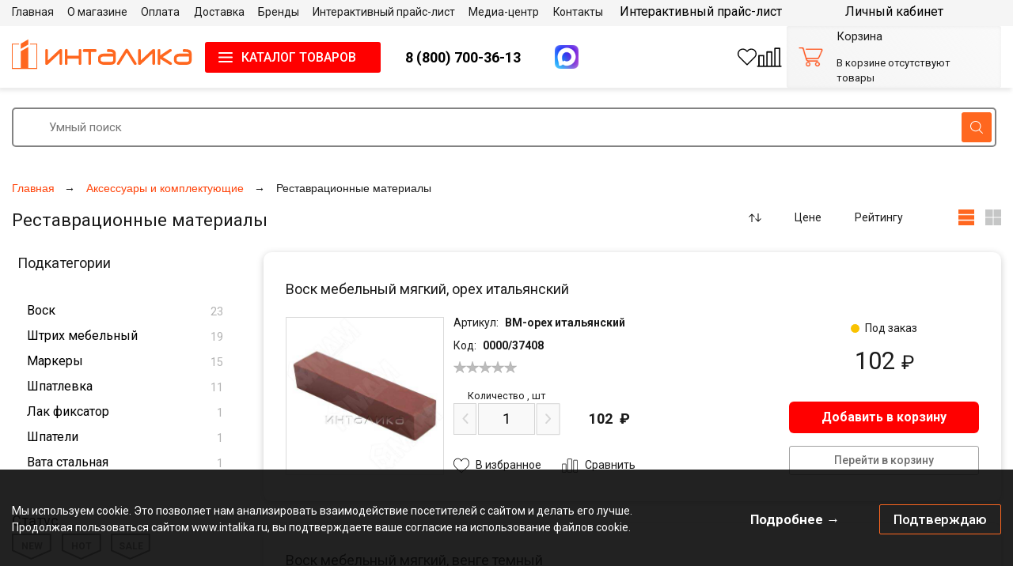

--- FILE ---
content_type: text/html;charset=UTF-8
request_url: https://intalika.ru/groups/restavracionnye_materialy/
body_size: 36646
content:
<!DOCTYPE html>
<html>
<HEAD>
    <link rel="preconnect"
          href="https://fonts.gstatic.com"
          crossorigin/>
    <link rel="preconnect" href="https://cdn.diginetica.net/">

    <TITLE>Реставрационные материалы для мебели</TITLE>
                <meta name="description" content="Реставрационные материалы для мебели">    <meta http-equiv="Content-Type" content="text/html; charset=UTF-8">
    <meta name='yandex-verification' content='64dd3e78ae434fe9'/>
    <meta name="yandex-verification" content="09797749d9aa021a"/>
    <meta name="google-site-verification" content="jtUE8ra0QfO81A-p9AL5CuqmKgC3ZsX3SOhtzl2Y4qc"/>
    <meta name="google-site-verification" content="zKZTpPmhpJwIINzeR9_Xlk_ymUTvZUzGPl9NhnL8nTw"/>
            <meta name="viewport" content="width=device-width, initial-scale=1">
    
                        <LINK rel="prev" href="" id="PrevLink">
                            <LINK rel="next" href="/groups/restavracionnye_materialy/?page=2" id="NextLink">
            
    <link rel="apple-touch-icon" sizes="180x180" href="/apple-touch-icon.png">
    <link rel="icon" type="image/png" sizes="32x32" href="/favicon-32x32.png">
    <link rel="icon" type="image/png" sizes="16x16" href="/favicon-16x16.png">

    <meta name="verify-v1" content="RHdI3eMpue2BMXlQYtz2BMljfxAZvyahOy8jtvQvSrE="/>

            <link href='//fonts.googleapis.com/css?family=Roboto:400,300,500,700&subset=latin,cyrillic&display=swap'
              rel='stylesheet' type='text/css' media="print" onload="this.media='all'">
    
    
    <style>
                *{box-sizing:border-box;padding:0;margin:0}::after,::before{box-sizing:border-box}html{font-size:.875rem}body,html{height:100%}p{margin:4px auto 5px auto}img{border:none;vertical-align:middle}h1,h2,h3{font-weight:400;line-height:1.2}h1{font-size:24px;margin:0 0 16px 0}h2{font-size:20px;margin:12px 0 10px 0}h3{font-size:18px;margin:6px 0 4px 0}a{text-decoration:none;color:#000}a:hover{color:#ff4208}.d-none{display:none!important}.display-none{display:none}.d-flex{display:flex}.d-grid{display:grid}.d-contents{display:contents}@media (min-width:992px){.d-lg-block{display:block!important}}@media (min-width:992px){.d-lg-none{display:none}}.row{display:flex;flex-wrap:wrap;margin-right:-15px;margin-left:-15px}.col,.col-12,.col-6{position:relative;width:100%;padding-right:15px;padding-left:15px}.col-6{flex:0 0 50%;max-width:50%}.col-12{flex:0 0 100%;max-width:100%}@media (min-width:992px){.col-lg-6{flex:0 0 50%;max-width:50%}}.justify-content-between{justify-content:space-between}.align-items-center{align-items:center}.text-right{text-align:right}.text-center{text-align:center}.list-unstyled{list-style:none}.inherit{color:inherit}.inherit:hover{color:#ff4208}.inherit-firm2{color:#ff671f}.inherit-firm2:hover{color:#ff671f;text-decoration:none}.block{display:block;width:100%}.button{font-weight:500;background-color:#ff4208;color:#fff;text-align:center;text-decoration:none;border-radius:3px;border:none;padding:.35em 1em}.button-sandwich{background-image:url(/images/new-design/sandwich-icon.svg);background-repeat:no-repeat;background-position:1em center;background-color:red;padding:9px 0 9px 15px;font-size:16px;line-height:19px;outline:0;width:222px;border:1px solid transparent;text-align:center}@media (max-width:991.98px){.button-sandwich{text-decoration:none;width:39px;height:39px;display:block;line-height:39px;text-indent:-100px;font-size:0;background-position:center center;overflow:hidden}}.button-sandwich-close{background-image:url(/images/new-design/close-icon.svg);background-color:#fff;color:red;border-color:red}.button-sandwich-close:hover.button{color:red}.img-fluid{max-width:100%;height:auto}.img-fluid.img-fluid-fix-ie{width:100%}.img-flex{flex:1;min-width:0}.img-flex-xs-down{flex:1;min-width:0}.img-flex-xs-up{flex:1;min-width:0}@media (max-width:359.98px){.img-flex-xsm-down{flex:1;min-width:0}}@media (min-width:360px){.img-flex-xsm-up{flex:1;min-width:0}}@media (max-width:575.98px){.img-flex-sm-down{flex:1;min-width:0}}@media (min-width:576px){.img-flex-sm-up{flex:1;min-width:0}}@media (max-width:767.98px){.img-flex-md-down{flex:1;min-width:0}}@media (min-width:768px){.img-flex-md-up{flex:1;min-width:0}}@media (max-width:991.98px){.img-flex-lg-down{flex:1;min-width:0}}@media (min-width:992px){.img-flex-lg-up{flex:1;min-width:0}}@media (max-width:1199.98px){.img-flex-xl-down{flex:1;min-width:0}}@media (min-width:1200px){.img-flex-xl-up{flex:1;min-width:0}}@media (max-width:1399.98px){.img-flex-xxl-down{flex:1;min-width:0}}@media (min-width:1400px){.img-flex-xxl-up{flex:1;min-width:0}}.section-title{font-size:2em}.section-title__smaller{font-size:1.3em}.section-title_bordered{border-bottom:4px solid #ff4208}.section-title-wrapper{margin:0 0 .75em}.section-title-wrapper-data{display:flex;align-items:flex-end}.section-title-wrapper-data a:hover{color:#ff4208}.section-title-wrapper-link{font-size:.88em;color:#000;opacity:.5}.overflow-hidden{overflow:hidden}.position-relative{position:relative!important}.position-absolute{position:absolute!important}.no-wrap{white-space:nowrap}.gap-1{gap:.25rem!important}.gap-xs-1{gap:.25rem!important}@media (min-width:360px){.gap-xsm-1{gap:.25rem!important}}@media (min-width:576px){.gap-sm-1{gap:.25rem!important}}@media (min-width:768px){.gap-md-1{gap:.25rem!important}}@media (min-width:992px){.gap-lg-1{gap:.25rem!important}}@media (min-width:1200px){.gap-xl-1{gap:.25rem!important}}@media (min-width:1400px){.gap-xxl-1{gap:.25rem!important}}.gap-2{gap:.5rem!important}.gap-xs-2{gap:.5rem!important}@media (min-width:360px){.gap-xsm-2{gap:.5rem!important}}@media (min-width:576px){.gap-sm-2{gap:.5rem!important}}@media (min-width:768px){.gap-md-2{gap:.5rem!important}}@media (min-width:992px){.gap-lg-2{gap:.5rem!important}}@media (min-width:1200px){.gap-xl-2{gap:.5rem!important}}@media (min-width:1400px){.gap-xxl-2{gap:.5rem!important}}.gap-3{gap:1rem!important}.gap-xs-3{gap:1rem!important}@media (min-width:360px){.gap-xsm-3{gap:1rem!important}}@media (min-width:576px){.gap-sm-3{gap:1rem!important}}@media (min-width:768px){.gap-md-3{gap:1rem!important}}@media (min-width:992px){.gap-lg-3{gap:1rem!important}}@media (min-width:1200px){.gap-xl-3{gap:1rem!important}}@media (min-width:1400px){.gap-xxl-3{gap:1rem!important}}.gap-4{gap:1.5rem!important}.gap-xs-4{gap:1.5rem!important}@media (min-width:360px){.gap-xsm-4{gap:1.5rem!important}}@media (min-width:576px){.gap-sm-4{gap:1.5rem!important}}@media (min-width:768px){.gap-md-4{gap:1.5rem!important}}@media (min-width:992px){.gap-lg-4{gap:1.5rem!important}}@media (min-width:1200px){.gap-xl-4{gap:1.5rem!important}}@media (min-width:1400px){.gap-xxl-4{gap:1.5rem!important}}.gap-5{gap:3rem!important}.gap-xs-5{gap:3rem!important}@media (min-width:360px){.gap-xsm-5{gap:3rem!important}}@media (min-width:576px){.gap-sm-5{gap:3rem!important}}@media (min-width:768px){.gap-md-5{gap:3rem!important}}@media (min-width:992px){.gap-lg-5{gap:3rem!important}}@media (min-width:1200px){.gap-xl-5{gap:3rem!important}}@media (min-width:1400px){.gap-xxl-5{gap:3rem!important}}.wrap{flex:1 0 auto;display:flex;flex-direction:column}.site-wrapper{min-height:100vh;flex-direction:column;overflow-y:scroll;line-height:1.5;font-size:1rem;font-weight:400;text-align:left;font-family:Roboto,"Helvetica Neue",Arial,Helvetica,sans-serif!important;background:#fff;color:#1b1b1b}.body{min-width:700px;max-width:1480px;text-align:left;position:relative;margin:0 auto;padding:0 15px}@media (max-width:991.98px){.body{width:100vw;min-width:auto;max-width:none}}.header{display:grid;grid-template-areas:"sandwich  logo      logo     cart" "contacts  contacts  icons    account";grid-template-columns:auto 3fr auto auto;justify-content:space-between;align-items:center;gap:.5em .5em;position:relative;z-index:5}@media (min-width:1200px){.header{grid-template-areas:"menu    menu         menu        menu     account" "logo    sandwich    contacts    icons    cart";grid-template-columns:19% auto 1fr auto 271px}}.sticky .header{grid-template-areas:"sandwich  logo      logo     cart" "contacts  contacts  icons    account"}@media (min-width:1200px){.sticky .header{grid-template-areas:"sandwich search account icons  cart";grid-template-columns:auto 3fr 1fr auto auto;align-items:center;margin:0 0 2em;padding:1.5em 0 0}}.header-grid-area[data-key=menu]{grid-area:menu}.header-grid-area[data-key=account]{grid-area:account}.header-grid-area[data-key=logo]{grid-area:logo}.header-grid-area[data-key=sandwich]{grid-area:sandwich}.header-grid-area[data-key=contacts]{grid-area:contacts}.header-grid-area[data-key=icons]{grid-area:icons}.header-grid-area[data-key=cart]{grid-area:cart}.header-grid-area[data-key=search]{grid-area:search}.header-grid-area[data-key=icons]{gap:.4rem}@media (min-width:1200px){.sticky .header-grid-area[data-key=contacts],.sticky .header-grid-area[data-key=logo],.sticky .header-grid-area[data-key=menu]{display:none}}@media (min-width:1200px){.header-grid-area[data-key=account]{position:relative}}.header-grid-area[data-key=menu]{display:none}@media (min-width:1200px){.header-grid-area[data-key=menu]{display:block}}.sticky .header-grid-area[data-key=menu]{display:none}.header-grid-area[data-key=search]{display:none}@media (min-width:1200px){.header-grid-area[data-key=search][data-sticky="1"]{display:block;position:relative;bottom:auto;left:auto;width:auto}}.header-wrapper{position:fixed;left:0;top:0;z-index:98;width:100%;padding:.5em 0 1em;font-size:.9em;background:#fff;order:2}.header-wrapper[data-alert="1"]{padding-top:0!important}@media (min-width:1200px){.header-wrapper{padding:.2em 0 0}}.header-wrapper.sticky{position:fixed}.header-wrapper>.body{z-index:2}.header-wrapper>.body__first{z-index:3}.header-line{display:none}@media (min-width:992px){.header-line{display:block;position:absolute;left:0;top:0;width:100%;height:100%;z-index:1;box-shadow:-2px 4px 5px 0 rgba(228,228,228,.75)}[data-alert="1"]>.header-line{top:27px;height:calc(100% - 27px)}.header-line:after{content:" ";display:block;width:100%;height:2.6em;background:#f5f5f5}}.sticky .header-line:after{display:none}.header-alert{height:27px;padding:4px;margin:0 0 1em;background:#ffc700;font-size:1.1em}.header-after-content{order:1;padding-top:120px;padding-bottom:2.5em}@media (min-width:1200px){.header-after-content{padding-top:140px}}.wrap[data-alert="1"] .header-after-content{padding-top:147px}@media (min-width:1200px){.wrap[data-alert="1"] .header-after-content{padding-top:167px}}.header-logo{width:187px;height:35px}@media (min-width:992px){.header-logo{width:auto;height:72px}}.header-contacts{flex:1 1 50%;display:flex;justify-content:space-evenly;align-items:center;padding:0 .3em}@media (max-width:991.98px){.header-contacts{justify-content:flex-start;padding-left:0}}.header-contacts-item-list{flex:1 1 45%;display:flex;justify-content:space-between;align-items:center;padding:0 1.5em}@media (max-width:991.98px){.header-contacts-item-list{flex-basis:40%;flex-shrink:0;justify-content:flex-start;padding:0 .75em}}.header-contacts-item-img{height:24px!important}@media (min-width:992px){.header-contacts-item-img{height:30px!important}}.header-contacts-phone{font-size:1.1em;color:#1b1b1b;text-align:center;padding:0 1.5em;flex:1 1 30%}@media (max-width:991.98px){.header-contacts-phone{padding:0;flex:1 0 60%}.header-contacts-phone a{color:inherit}.header-contacts-phone a:hover{text-decoration:none}}.header-contacts-phone-value{font-size:1.3em;white-space:nowrap}@media (min-width:992px){.header-contacts-phone-value{font-weight:700}}.header-phone-recall{font-size:.9em;color:#000}.header-columns{flex:1 1;display:flex;justify-content:space-between;align-items:center}@media (max-width:767.98px){.header-columns{display:block;padding:0 15px}}.header-column.header-column1{flex-basis:100%;padding-right:2em}@media (max-width:767.98px){.header-column.header-column1{padding-right:0}.header-row-1 .header-columns .header-column.header-column1{display:none}.header-search .header-column.header-column1{width:77%;flex-basis:77%;display:inline-block;vertical-align:top}}@media (max-width:575.98px){.header-search .header-column.header-column1{width:68%;flex-basis:69%}}.header-column.header-column2{flex:0 0 271px}@media (max-width:991.98px){.header-column.header-column2{flex-basis:auto}}@media (max-width:575.98px){.header-column.header-column2{width:30%;flex-basis:30%;padding-left:1%}}.header-cart{background:linear-gradient(42.68deg,#f5f5f5 5.07%,rgba(229,229,229,0) 205.88%);box-shadow:inset 0 1px 5px rgba(0,0,0,.05);border-radius:2px;padding:.22em 1em;min-height:69px;display:flex;justify-content:space-between;align-items:center;font-size:1.15em}@media (min-width:1200px){.sticky .header-cart{display:none}}.header-cart-sticky{display:none}@media (min-width:1200px){.sticky .header-cart-sticky{display:grid;grid-template-areas:"icon total" "icon qty";grid-template-columns:auto 1fr;align-items:center}.sticky .header-cart-sticky .header-cart-img{grid-area:icon}}.header-cart-sticky-value[data-key=total]{grid-area:total;color:#ff671f;font-size:1.4em;width:max-content}.header-cart-sticky-value[data-key=qty]{grid-area:qty;color:grey}.header-cart-img{flex-grow:0;flex-basis:20%;display:block;width:42px;position:relative;z-index:2}@media (max-width:1199.98px){.header-cart-img{width:auto;flex-basis:15%;padding-right:1%}}.header-cart-data{flex:1 1 80%;display:flex;align-items:center;flex-wrap:wrap}.header-cart-items{min-height:31px}.header-cart-items__empty{padding:1em 0 0}.header-cart-row{display:flex;align-items:center}.header-cart-title{color:inherit}.header-cart-currency{flex-basis:100%;display:flex;justify-content:flex-end;align-items:center}.header-cart-currency-title{flex:1 1 40%}.header-cart-currency-items{width:78px}.header-cart-currency-item{margin-left:10px}.header-cart-currency-item:first-child{margin-left:0}.header-cart-content{font-size:.9em;flex-basis:100%}.header-cart-content-key{opacity:.5;white-space:nowrap}.header-cart-content-value{text-align:right;white-space:nowrap}.header-carousel{position:relative;margin:0 0 1.5em;display:flex;align-items:stretch}.header-carousel-item{background-size:cover;display:none;flex:1 0;height:512px}@media (max-width:575.98px){.header-carousel-item{height:410px}}.header-carousel-item.active{display:flex}.with-effect .header-carousel-item.active{transition-duration:.5s;animation-name:fadeInOpacity;animation-iteration-count:1;animation-timing-function:ease-in;animation-duration:2s}.header-carousel-item-price .header-carousel-data{padding:140px .5em 2em 30px}@media (min-width:576px){.header-carousel-item-price .header-carousel-data{padding-top:2em}}@media (min-width:576px) and (max-width:767.98px){.header-carousel-item-price .header-carousel-data{padding-left:220px}}@media (min-width:768px) and (max-width:991.98px){.header-carousel-item-price .header-carousel-data{padding-left:270px}}@media (min-width:992px){.header-carousel-item-price .header-carousel-data{padding-left:350px}}@media (min-width:1400px){.header-carousel-item-price .header-carousel-data{padding-left:450px}}.header-carousel-item-price-title{font-size:22px;line-height:1}@media (max-width:359.98px){.header-carousel-item-price-title{display:none}}@media (min-width:576px){.header-carousel-item-price-title{margin-top:320px;font-size:32px}}@media (min-width:992px){.header-carousel-item-price-title{font-size:50px}}@media (min-width:1200px){.header-carousel-item-price-title{margin-top:250px}}@media (min-width:1400px){.header-carousel-item-price-title{margin-top:50px;font-size:110px}}.header-carousel-item-price-btn{font-size:14px;margin-top:165px}@media (min-width:360px){.header-carousel-item-price-btn{margin:0;font-size:16px}}@media (min-width:992px){.header-carousel-item-price-btn{font-size:30px}}@media (min-width:1200px){.header-carousel-item-price-btn{font-size:22px;gap:2em}}@media (min-width:1400px){.header-carousel-item-price-btn{position:relative}}@media (max-width:575.98px){.header-carousel-item-price-btn .button{padding-left:.3em;padding-right:.3em}}@media (min-width:1400px){.header-carousel-item-price-btn .button{font-size:46px}}@media (min-width:1400px){.header-carousel-item-price-btn-arrow{width:40px;height:23px;background:url(/images/new-design/catalog-quick-nav-arrow-btn-active.svg) no-repeat 0 0;background-size:cover;transform:rotate(90deg)}}.header-carousel-item-price-version{font-size:12px;align-self:end}.header-carousel-item-arci-tech-arrow{width:12px;height:7px;background:url(/images/new-design/catalog-quick-nav-arrow-btn-active.svg) no-repeat 0 0;background-size:cover;transform:rotate(90deg)}.header-carousel .nav-arrow-wrapper{z-index:21}.header-carousel .nav-arrow-wrapper[data-next="0"]{left:50px}.header-carousel .nav-arrow-wrapper[data-next="1"]{right:50px}.header-carousel-nav{display:none;flex:1;min-width:auto!important}.header-carousel-nav.active{display:flex;align-items:center;justify-content:flex-end}.header-carousel-nav-wrapper{position:absolute;bottom:20px;right:0}@media (max-width:1199.98px){.header-carousel-nav-wrapper{bottom:0}}.header-carousel-nav-link{display:block;width:20px;height:20px;background:#e1e1e1;font-size:0;margin:0 10px 0 0}.header-carousel-nav-link.active{background:#ff671f}.header-carousel-nav-control{background:url(/images/slider/play_pause.png) no-repeat -13px 0;height:13px;width:11px;order:2;display:block}.header-carousel-nav-control.active{background-position:0 0}.header-carousel-data{position:relative;z-index:20;flex-grow:1;display:flex}.header-carousel-item-title{font-size:2em;font-weight:400;line-height:1}@media (min-width:768px){.header-carousel-item-title{font-size:2.2em}}.header-carousel-item-text{font-size:1.2em}@media (min-width:768px){.header-carousel-item-text{font-size:1.4em}}.header-carousel-item-text-wrapper{color:#fff;background:rgba(0,0,0,.35);padding:2em}.header-carousel-item-button{width:11em;margin:1em 0 0;font-size:1.2em}.header-search{font-size:.9em}.header-search-button{font-size:1.2em;padding:.35em 1em}.site-wrapper .header-search-input{padding:8px 140px 8px 45px;font-size:1.2em;border:2px solid #828282;border-radius:5px;color:#000;line-height:30px}.header-search-input-wrapper{position:relative;padding:0 6px 0 0}.header-search-input-image{position:absolute;right:12px;top:6px;width:38px;height:38px;display:flex;justify-content:center;align-items:center;background:#ff671f;border-radius:3px;pointer-events:none}.header-shadow{box-shadow:0 5px 20px rgba(0,0,0,.06)}.header-product-icon{position:relative}.header-product-icon-count{display:none;position:absolute;right:-.5em;top:0;background:#ff671f;color:#fff;width:16px;height:16px;font-size:12px;border-radius:50%;text-align:center}.header-product-icon-count.active{display:block}.account-log-in-btn{font-size:0}@media (min-width:1200px){.account-log-in-btn{font-size:1.15rem}.account-log-in-btn:not(.sticky .account-log-in-btn){font-weight:500;background-color:#ff671f;color:#fff;border-radius:6px;padding:.2em 1em}.sticky .account-log-in-btn{width:max-content;font-size:1.5em;padding:0 2em}}.account-log-in-btn img{height:25px;width:auto}@media (min-width:1200px){.account-log-in-btn img{display:none}}@media (min-width:1200px){.sticky .account-log-in-btn img{display:block;height:auto;margin-right:1em}}.currency{font-size:14px;display:flex;justify-content:space-between}.currency label{color:#b2b3b3;border:1px solid #b2b3b3;border-radius:3px;text-align:center;cursor:pointer;width:20px;height:22px;margin:0}.currency label.active{color:#ff671f;border-color:#ff671f}.overlay{display:none;position:fixed;width:100%;height:100%;left:0;top:0;z-index:90;background:rgba(255,255,255,.6)}.overlay[data-initial]{background:#fff}.overlay.active{display:flex;justify-content:center;align-items:center}.sapUiLocalBusyIndicatorFade{opacity:1}.sapUiLocalBusyIndicatorSizeMedium{font-size:1rem}.sapUiLocalBusyIndicatorSizeBig{font-size:2rem;background-color:transparent}.sapUiLocalBusyIndicatorAnimation{position:absolute;width:3em;top:50%;left:50%}.sapUiLocalBusyIndicatorAnimation>div{width:1em;height:1em;border-radius:100%;display:block;float:left;margin:0;position:relative;top:-.5em;left:-1.5em;text-indent:1px}.sapUiLocalBusyIndicatorAnimation>div::after,.sapUiLocalBusyIndicatorAnimation>div::before{content:"";opacity:1;position:absolute;z-index:-1;top:0;left:0;width:100%;height:100%;border-radius:100%}.sapUiLocalBusyIndicatorAnimation>div::before{background:#ff671f}.sapUiLocalBusyIndicatorAnimation>div::after{box-shadow:inset 0 0 2px 1px rgba(255,103,31,.8)}.sapUiLocalBusyIndicatorAnimation>div,.sapUiLocalBusyIndicatorAnimation>div::after,.sapUiLocalBusyIndicatorAnimation>div::before{-webkit-animation-fill-mode:both;animation-fill-mode:both}.sapUiLocalBusyIndicatorAnimStandard>div{-webkit-animation:sapUiBusyAnimationStandard 1.8s infinite ease-in-out;animation:sapUiBusyAnimationStandard 1.8s infinite ease-in-out}.sapUiLocalBusyIndicatorAnimStandard>div::before{-webkit-animation:sapUiBusyAnimationStandardBackground 1.8s infinite ease-in-out;animation:sapUiBusyAnimationStandardBackground 1.8s infinite ease-in-out}.sapUiLocalBusyIndicatorAnimStandard>div::after{-webkit-animation:sapUiBusyAnimationStandardShadow 1.8s infinite ease-in-out;animation:sapUiBusyAnimationStandardShadow 1.8s infinite ease-in-out}.sapUiLocalBusyIndicatorAnimStandard>div:nth-child(1){-webkit-animation-delay:-.32s;animation-delay:-.32s}.sapUiLocalBusyIndicatorAnimStandard>div:nth-child(2){-webkit-animation-delay:-.16s;animation-delay:-.16s}.sapUiLocalBusyIndicatorAnimSmall>div{-webkit-animation:sapUiBusyAnimationSmall 1.6s infinite ease-in-out;animation:sapUiBusyAnimationSmall 1.6s infinite ease-in-out}.sapUiLocalBusyIndicatorAnimSmall>div::before{-webkit-animation:sapUiBusyAnimationSmallBackground 1.6s infinite ease-in-out;animation:sapUiBusyAnimationSmallBackground 1.6s infinite ease-in-out}.sapUiLocalBusyIndicatorAnimSmall>div::after{-webkit-animation:sapUiBusyAnimationSmallShadow 1.6s infinite ease-in-out;animation:sapUiBusyAnimationSmallShadow 1.6s infinite ease-in-out}.sapUiLocalBusyIndicatorAnimSmall>div:nth-child(1),.sapUiLocalBusyIndicatorAnimSmall>div:nth-child(3){visibility:hidden}#sapUiBusyIndicator{right:0}#sapUiBusyIndicator>.sapUiLocalBusyIndicatorFade{cursor:wait}@keyframes sapUiBusyAnimationStandard{0%,100%,80%{transform:scale(.4)}40%{transform:scale(1)}}@-webkit-keyframes sapUiBusyAnimationStandard{0%,100%,80%{-webkit-transform:scale(.4)}40%{-webkit-transform:scale(1)}}@keyframes sapUiBusyAnimationStandardBackground{0%,100%,80%{opacity:1}40%{opacity:.1}}@-webkit-keyframes sapUiBusyAnimationStandardBackground{0%,100%,80%{opacity:1}40%{opacity:.1}}@keyframes sapUiBusyAnimationStandardShadow{0%,100%,80%{opacity:0}40%{opacity:1}}@-webkit-keyframes sapUiBusyAnimationStandardShadow{0%,100%,80%{opacity:0}40%{opacity:1}}@keyframes sapUiBusyAnimationSmall{0%,100%{transform:scale(.2)}50%{transform:scale(1)}}@-webkit-keyframes sapUiBusyAnimationSmall{0%,100%{-webkit-transform:scale(.2)}50%{-webkit-transform:scale(1)}}@keyframes sapUiBusyAnimationSmallBackground{0%,100%{opacity:1}50%{opacity:.1}}@-webkit-keyframes sapUiBusyAnimationSmallBackground{0%,100%{opacity:1}50%{opacity:.1}}@keyframes sapUiBusyAnimationSmallShadow{0%,100%{opacity:0}50%{opacity:1}}@-webkit-keyframes sapUiBusyAnimationSmallShadow{0%,100%{opacity:0}50%{opacity:1}}@media (max-width:1199.98px){.menu{margin-left:84px}}.header-column1 .menu{padding-right:3.4em}@media (max-width:575.98px){.header-column1 .menu{padding:10px 0;margin-left:0;display:block}.header-column1 .menu li{display:inline-block;vertical-align:top;margin:5px}}.catalog-list-wrapper{padding:0 0 3em}.catalog-list-wrapper:last-child{padding-bottom:0}.catalog-list-wrapper:after{position:absolute;width:0;height:0;overflow:hidden;z-index:-1;content:url(/images/new-design/catalog-menu-favorit-btn-active.svg) url(/images/new-design/catalog-menu-sort-btn-active-asc.svg) url(/images/new-design/catalog-menu-sort-btn-active-desc.svg)}.catalog-list{display:flex;flex-wrap:wrap;justify-content:space-between;align-items:stretch;position:relative;margin:0 -1em}.catalog-list .catalog-list-item{display:none}.catalog-list .catalog-list-item.active{display:flex;flex-direction:column;position:relative}.catalog-list-item{flex:1 1 100%;display:flex;align-items:stretch;max-width:100%;margin:0 0 1.5em;padding:0 1em}@media (min-width:576px){.catalog-list-item{flex:1 1 50%;max-width:50%}}@media (min-width:992px){.catalog-list-item{flex:1 1 33.333%;max-width:33.333%}}@media (min-width:1200px){.catalog-list-item{flex:1 1 25%;max-width:25%}}_:-ms-fullscreen,:root .catalog-list-item.IE11-only-class{flex-basis:20%;max-width:20%}.catalog-list-item__3{flex-basis:33.3%;max-width:33.3%}.catalog-list-item-brand{padding:2em;border:1px solid #cbcbcb;cursor:pointer}.catalog-list-item-brand:hover{box-shadow:0 0 15px rgba(255,66,8,.5)}.catalog-list-item-whole{cursor:pointer}.catalog-list-item-whole .catalog-list-item-whole-data{border:1px solid #dadada;flex:1 1 0;padding:1em;display:flex;flex-wrap:wrap;align-items:flex-start;position:relative}.catalog-list-item-whole:hover .catalog-list-item-whole-data{box-shadow:0 0 15px rgba(255,66,8,.5)}.catalog-list-item-whole .catalog-list-item-whole-data .product-preview-price-wrapper{align-self:flex-end;flex-grow:1}.catalog-list-item-quick-view{display:none}.catalog-list-item-whole-data:hover .catalog-list-item-quick-view{display:block;position:absolute;left:calc(50% - 100px);top:calc(50% - 20px)}.modal-block .catalog-list-item-whole-data:hover .catalog-list-item-quick-view{display:none}.groups-item{position:relative;flex:1 0}.groups-item-photo{min-height:341px}@media (min-width:576px){.groups-item-photo{min-height:211px}}@media (min-width:992px){.groups-item-photo{min-height:180px}}@media (min-width:1200px){.groups-item-photo{min-height:245px}}@media (min-width:1400px){.groups-item-photo{min-height:295px}}.groups-item-photo a{display:block}.groups-item-photo img{width:100%;min-height:100px}.groups-item-button{position:absolute;left:0;bottom:0;width:100%;padding:.4em 0;background:rgba(27,27,27,.5);box-shadow:0 -4px 8px rgba(0,0,0,.15);color:#fff;font-size:1em;text-align:center;display:flex}@media (min-width:992px){.catalog-list-item:hover .groups-item-button{background:#ff671f}}.groups-item-button a{color:inherit;text-decoration:none;flex:1 1 0}.groups-item-nav-wrapper{position:absolute;left:0;top:0;width:100%;height:100%;display:none;z-index:1;justify-content:center;align-items:center}.groups-item-nav-wrapper:hover{text-decoration:none}.catalog-list-item:hover .groups-item-nav-wrapper{display:flex}.groups-item-nav{background:#ff671f;color:#fff;padding-top:.35em;padding-bottom:.3em;padding-right:2em;text-decoration:none}@media (max-width:991.98px){.header-cart-currency{display:none;text-align:center}.header-cart-currency-title{display:none}.header-cart-currency-items{display:inline-block}.header-column.header-column2{padding-left:0;width:100%}.header-cart{padding:0;min-height:0;display:block;background:0 0;box-shadow:none;border-radius:0}.header__alert .header-cart-img{top:-70px}.header-cart-img .img-fluid{padding:4px 0}.header-cart-data{padding:0}.header-cart-content .header-cart-items{position:absolute;right:15px;top:-70px;z-index:99;background:#ff671f;color:#fff;width:16px;height:16px;font-size:12px;border-radius:50%;text-align:center}.header-cart-items{min-height:0}.header-cart-items .row{display:block}.header-cart-items .row+.row{display:none}.header-cart-content-key{display:none}.header-cart-content-value{text-align:center;padding:0;max-width:none;font-size:12px;line-height:16px;color:#fff}.header-cart-items.header-cart-items__empty{display:none}div.breadcrumbs{display:block;white-space:nowrap;overflow:auto;transform:translate3d(0,0,0)}.breadcrumbs-list-item{display:inline;padding:0 .4em 0 0}.breadcrumbs-list-item-nav{display:none!important}.header-logo .header-logo-image{width:187px;height:35px}}.promo{background-size:cover;display:none;flex:1 0;height:616px}.promo.active{display:flex}.with-effect .promo.active{transition-duration:.5s;animation-name:fadeInOpacity;animation-iteration-count:1;animation-timing-function:ease-in;animation-duration:2s}@media (min-width:768px){.promo{height:867px}}@media (min-width:1200px){.promo{height:512px}}.promo-text{line-height:1.1}.promo-hettich{background-image:url(/images/new-design/promo/hettich_sm.jpg);background-size:auto 100%}@media (min-width:768px){.promo-hettich{background-image:url(/images/new-design/promo/hettich_md.jpg)}}@media (min-width:1200px){.promo-hettich{background-image:url(/images/new-design/promo/hettich_xl.jpg)}}.promo-hettich .promo-text-wrapper{padding:0 20px 30px}@media (min-width:1200px){.promo-hettich .promo-text-wrapper{padding:0 120px 120px}}.promo-hettich .promo-text__1{font-size:3em;margin:0 0 50px}@media (min-width:768px){.promo-hettich .promo-text__1{font-size:5em;width:8em}}@media (min-width:1200px){.promo-hettich .promo-text__1{font-size:6em;width:10em;margin:0 0 70px}}.promo-hettich .promo-text__2{font-size:2em}@media (min-width:768px){.promo-hettich .promo-text__2{font-size:2.4em}}@media (min-width:1200px){.promo-hettich .promo-text__2{font-size:3em}}.promo-kessebohmer{background-image:url(/images/new-design/promo/kessebohmer_sm.jpg);background-size:auto 100%}@media (min-width:768px){.promo-kessebohmer{background-image:url(/images/new-design/promo/kessebohmer_md.jpg)}}@media (min-width:1200px){.promo-kessebohmer{background-image:url(/images/new-design/promo/kessebohmer_xl.jpg)}}.promo-kessebohmer .promo-text{padding:0 10px}@media (min-width:768px){.promo-kessebohmer .promo-text{padding:0 30px}}.promo-kessebohmer .promo-text-wrapper{padding:20px 0}@media (min-width:1200px){.promo-kessebohmer .promo-text-wrapper{padding:50px 120px 0 0}}.promo-kessebohmer .promo-text__1{font-size:1.2em;padding:.6em;margin:0 0 30px}@media (min-width:768px){.promo-kessebohmer .promo-text__1{font-size:2em}}@media (min-width:1200px){.promo-kessebohmer .promo-text__1{font-size:3.2em;padding:.3em;margin-bottom:70px}}.promo-kessebohmer .promo-text__2{font-size:2.5em}@media (min-width:768px){.promo-kessebohmer .promo-text__2{font-size:4em}}@media (min-width:1200px){.promo-kessebohmer .promo-text__2{font-size:5em;width:14em}}.promo-hettich-atira{background-image:url(/images/new-design/promo/hettich_atira_sm.jpg);background-repeat:no-repeat;background-size:contain;background-position:center}@media (min-width:1200px){.promo-hettich-atira{background-image:url(/images/new-design/promo/hettich_atira_xl.jpg);background-position:bottom}}.promo-hettich-atira .button{font-size:1.2em;padding-top:.85em;padding-bottom:.85em}@media (min-width:1200px){.promo-hettich-atira .button{width:20em;left:708px;top:400px}}.promo-shipping{background-image:url(/images/new-design/promo/free_shipping_sm.jpg);background-size:100% auto;background-position:right bottom;background-repeat:no-repeat}@media (min-width:768px){.promo-shipping{background-image:url(/images/new-design/promo/free_shipping_md.jpg)}}@media (min-width:1200px){.promo-shipping{background-image:url(/images/new-design/promo/free_shipping_xl.jpg);background-size:auto}}.promo-shipping .promo-text-wrapper{margin:0 20px 30px}@media (min-width:1200px){.promo-shipping .promo-text-wrapper{width:27em;margin:80px 0 0 80px}}.promo-shipping .promo-text__1{font-size:2em;font-weight:600}@media (min-width:768px){.promo-shipping .promo-text__1{font-size:3em}}.promo-shipping .promo-text__2{padding:10px;margin-left:-10px;font-size:1.25em;background:#ff671f;border-radius:50px;color:#fff}.promo-facades{background-image:url(/images/new-design/promo/facades_sm.jpg);background-size:cover;background-position:right center;background-repeat:no-repeat}@media (min-width:1200px){.promo-facades{background-image:url(/images/new-design/promo/facades2_xl.jpg);background-size:cover;background-position:center}}@media (min-width:1400px){.promo-facades{background-size:100% 100%;background-position:top}}.promo-facades .promo-text-wrapper{text-align:center;margin:350px 0 0;color:#fff}@media (min-width:768px){.promo-facades .promo-text-wrapper{margin-top:500px}}@media (min-width:1200px){.promo-facades .promo-text-wrapper{text-align:left;margin:450px 0 0 50px}}@media (min-width:1400px){.promo-facades .promo-text-wrapper{text-align:left;margin:350px 0 0 150px}}.promo-facades .promo-text__1{font-size:2em;font-weight:600}@media (min-width:768px){.promo-facades .promo-text__1{font-size:3em}}@media (min-width:1200px){.subscription-form-title{font-size:32px!important}}    </style>

            <link rel="preload" href="https://intalika.ru/images/groups/sensys_feature08_01_intro_print.png" as="image">
    

    <script type="application/ld+json">
        {
            "@context": "https://schema.org",
            "@type": "FurnitureStore",
            "name": "Инталика",
            "address": "141009, МО, г. Мытищи, Ярославское шоссе, д. 118, ТК Строим дом, офис 29",
            "image": "https://intalika.ru/images/contacts_map.jpg",
            "description": "Компания «Инталика» осуществляет продажу фурнитуры, аксессуаров и света для корпусной мебели с 2009 года. Здесь Вы можете заказать самые современные механизмы высокого качества от лучших европейских брендов",
            "openingHours": "Mo-Fr 09:00-18:00",
            "telephone": "8 (800) 700-36-13"
        }
    </script>


        <script>
        var gtmId = 'GTM-M67CXRB';
    </script>


<script>
    document.addEventListener("DOMContentLoaded", function (event) {
        var images = document.querySelectorAll(".js-dynamicImage");
        if (!images) {
            return;
        }

        var observer = new IntersectionObserver(function (entries) {
            entries.forEach(function (entry) {
                if (entry.isIntersecting) {
                    var target = entry.target;
                    replaceDynamicImageSrc(target);
                    document.dispatchEvent(new CustomEvent("imageLoaded", {
                        "detail": {
                            image: (target)
                        }
                    }));
                    observer.unobserve(target);
                }

            });
        });
        images.forEach(function (item) {
            if (item) {
                observer.observe(item);
            }
        });

    });

    function replaceDynamicImageSrc(image) {
        var attr = "data-src";
        var src = image.getAttribute(attr);
        if (!src) {
            return;
        }
        image.setAttribute("src", src);
        image.removeAttribute(attr);
        image.classList.remove("js-dynamicImage");
    }

        var digiScript = document.createElement('script');
    digiScript.src = '//cdn.diginetica.net/1894/client.js';
    digiScript.defer = true;
    digiScript.async = true;
    document.head.appendChild(digiScript);
    </script>

</HEAD>
<body class="app d-flex site-wrapper" itemscope
                                                                                            itemtype="https://schema.org/WebPage">

<div id="loading" class="overlay">
    <div class="sapUiLocalBusyIndicatorAnimation sapUiLocalBusyIndicatorAnimStandard sapUiLocalBusyIndicatorSizeBig">
        <div></div>
        <div></div>
        <div></div>
    </div>
</div>
<div class="js-waitLoading">
        <!-- Google Tag Manager (noscript) -->
    <noscript>
        <iframe src="https://www.googletagmanager.com/ns.html?id=GTM-M67CXRB"
                height="0" width="0" style="display:none;visibility:hidden"></iframe>
    </noscript>
    <!-- End Google Tag Manager (noscript) -->


<script>
    (function () {
        var node = document.querySelector('.js-waitLoading ')
        node.style.display = 'none'

        var cssClass = "active";
        var attr = "data-initial";
        var elementLoading = document.getElementById("loading");
        elementLoading.classList.add(cssClass);
        elementLoading.setAttribute(attr, 1);

        document.addEventListener('pageLoaded', function () {
            node.style.display = null
            elementLoading.classList.remove(cssClass);
            elementLoading.removeAttribute(attr);
        });
    })();

</script>            <div class="wrap">
            <div
                    class="header-after-content header-after-content__padding js-headerAfterContent">
                <div class="body pb-4">
                    <div class="header-search no-print">
    <form action="/search/" method="get" enctype="application/x-www-form-urlencoded" itemprop="potentialAction"
          itemscope itemtype="https://schema.org/SearchAction">
        <meta itemprop="target" content="/search/?search={search}"/>

        <div class="header-search-input-wrapper">
            <div class="header-search-input-image">
                <img src="https://intalika.ru/images/new-design/seach-icon.svg" width="16" height="16"  alt="">            </div>
            <input type="text" name="search" class="header-search-input form1 block js-headerSearchInput"
                   placeholder="Умный поиск"
                   autocomplete="off"
                   required
                   value=""/>
        </div>
    </form>
</div>                </div>

                
                <div class="body js-bodyMain pt-4">
                            <div class="breadcrumb-wrapper no-print">
        <div class="row">
            <div class="col-12">
                <div class="breadcrumbs js-breadcrumbs" itemprop="breadcrumb" itemscope
                     itemtype="https://schema.org/BreadcrumbList">
                                                                    <div
                                class="breadcrumbs-list-item js-breadcrumbItem"                                 itemprop="itemListElement" itemscope
                                itemtype="https://schema.org/ListItem"
                        >
                                                        <a                                     href="/"                                                        class="js-breadcrumbItemLink"
                            itemid="/"
                            itemprop="item" itemscope itemtype="https://schema.org/Thing">

                            <span itemprop="name">Главная</span>
                            </a>
                            <meta itemprop="position" content="1"/>
                                                    </div>
                                                                    <div
                                class="breadcrumbs-list-item js-breadcrumbItem" data-key="main_group"                                 itemprop="itemListElement" itemscope
                                itemtype="https://schema.org/ListItem"
                        >
                                                        <a                                     href="/main-groups/aksessuary-i-komplektuyushchie/"                                                        class="js-breadcrumbItemLink"
                            itemid="/main-groups/aksessuary-i-komplektuyushchie/"
                            itemprop="item" itemscope itemtype="https://schema.org/Thing">

                            <span itemprop="name">Аксессуары и комплектующие</span>
                            </a>
                            <meta itemprop="position" content="2"/>
                                                        <div class="breadcrumbs-list-item-nav js-breadcrumbItemNav"></div>
                                                    </div>
                                                                    <div
                                class="breadcrumbs-list-item js-breadcrumbItem" data-key="group_6"                                 itemprop="itemListElement" itemscope
                                itemtype="https://schema.org/ListItem"
                        >
                                                        <a                                     href="/groups/restavracionnye_materialy/"                                                        class="js-breadcrumbItemLink"
                            itemid="/groups/restavracionnye_materialy/"
                            itemprop="item" itemscope itemtype="https://schema.org/Thing">

                            <span itemprop="name">Реставрационные материалы</span>
                            </a>
                            <meta itemprop="position" content="3"/>
                                                        <div class="breadcrumbs-list-item-nav js-breadcrumbItemNav"></div>
                                                    </div>
                                    </div>
            </div>
                    </div>
    </div>

                                                                        <div class="category-title-wrapper">
    <h1 class="category-title">Реставрационные материалы</h1>
    <div class="category-sort-view-wrapper">
        <form id="categoryFilter" action="" method="post" data-group-id="45">
                <div class="category-products-sort js-productsSortWrapper">

        <div class="category-products-sort-arrow"></div>
        <div class="category-products-sort-arrow category-products-sort-arrow__inverse"></div>

                                        <a href="javascript: void (0);"
               class="products-sort-item js-productsSort"
               data-sort="price" data-direction="0"
               data-direction-default="0">
                Цене            </a>
                                <a href="javascript: void (0);"
               class="products-sort-item js-productsSort"
               data-sort="rating" data-direction="1"
               data-direction-default="1">
                Рейтингу            </a>
        
        
        <input type="hidden" name="sort"
               value="" form="filterForm" />
        <input type="hidden" name="sortDirection"
               value="1" form="filterForm" />
    </div>
        </form>

        <div class="product-list-header">
            <div class="products-view-wrapper">
            <a href="javascript: void(0)" class="products-view active js-productListView" data-key="list"></a>
            <a href="javascript: void(0)" class="products-view js-productListView" data-key="tile"></a>
    </div>
        </div>

    </div>

</div>                                                <div class="row ">
                                                                                        <div class="col-3 js-leftColumn position-relative">
                                        <div class="section-title-wrapper js-filterSectionTitleWrapper" style="padding: 0 .5em">
        <div class="section-title-wrapper-data">
            <span class="section-title section-title__smaller">Подкатегории</span>
        </div>
    </div>


    <div class="list-unstyled filter-category-wrapper font-size-bigger-2 js-optionCategories js-breadcrumbsNavData">
                            <a href="/groups/restavracionnye_materialy/13231/" data-level="1"
           class="filter-category  js-optionCategory"
           data-id="45"
           data-base-url="/groups/restavracionnye_materialy/13231/"
                            data-main-option-value-id="13231"
                       data-counts="23"
        >
            Воск                            <span class="filter-category-count js-counts">23</span>
                    </a>
                    <a href="/groups/restavracionnye_materialy/13235/" data-level="1"
           class="filter-category  js-optionCategory"
           data-id="45"
           data-base-url="/groups/restavracionnye_materialy/13235/"
                            data-main-option-value-id="13235"
                       data-counts="19"
        >
            Штрих мебельный                            <span class="filter-category-count js-counts">19</span>
                    </a>
                    <a href="/groups/restavracionnye_materialy/13232/" data-level="1"
           class="filter-category  js-optionCategory"
           data-id="45"
           data-base-url="/groups/restavracionnye_materialy/13232/"
                            data-main-option-value-id="13232"
                       data-counts="15"
        >
            Маркеры                            <span class="filter-category-count js-counts">15</span>
                    </a>
                    <a href="/groups/restavracionnye_materialy/13233/" data-level="1"
           class="filter-category  js-optionCategory"
           data-id="45"
           data-base-url="/groups/restavracionnye_materialy/13233/"
                            data-main-option-value-id="13233"
                       data-counts="11"
        >
            Шпатлевка                            <span class="filter-category-count js-counts">11</span>
                    </a>
                    <a href="/groups/restavracionnye_materialy/40503/" data-level="1"
           class="filter-category  js-optionCategory"
           data-id="45"
           data-base-url="/groups/restavracionnye_materialy/40503/"
                            data-main-option-value-id="40503"
                       data-counts="1"
        >
            Лак фиксатор                            <span class="filter-category-count js-counts">1</span>
                    </a>
                    <a href="/groups/restavracionnye_materialy/13237/" data-level="1"
           class="filter-category  js-optionCategory"
           data-id="45"
           data-base-url="/groups/restavracionnye_materialy/13237/"
                            data-main-option-value-id="13237"
                       data-counts="1"
        >
            Шпатели                            <span class="filter-category-count js-counts">1</span>
                    </a>
                    <a href="/groups/restavracionnye_materialy/13234/" data-level="1"
           class="filter-category  js-optionCategory"
           data-id="45"
           data-base-url="/groups/restavracionnye_materialy/13234/"
                            data-main-option-value-id="13234"
                       data-counts="1"
        >
            Вата стальная                            <span class="filter-category-count js-counts">1</span>
                    </a>
        </div>
        <script>
        var parentsHierarchy = "45";
    </script>



<div class="js-leftFilterFormWrapper">
    <form id="filterForm" action="" method="get" data-entity-id="45"
      data-mode="group"
      data-base-url="/groups/restavracionnye_materialy/">

    
    <div class="section-title section-title__smaller">Статус</div>
    <div class="product-marker-list">
                                <label class="product-marker product-marker__filters  disabled js-productFilterStatusWrapper"
                   data-key="new" data-id="2">
                <span class="product-marker-text" title="new">new</span>
                <svg width="100%" height="100%" viewBox="0 0 76 50" fill="none" xmlns="http://www.w3.org/2000/svg">
    <path d="M1.5 1.5H74.2576V32.3459L37.0505 48.3612L1.5 32.3635V1.5Z" stroke="white" stroke-width="3" fill="white"/>
</svg>
                            </label>
                                <label class="product-marker product-marker__filters  disabled js-productFilterStatusWrapper"
                   data-key="hot" data-id="3">
                <span class="product-marker-text" title="hot">hot</span>
                <svg width="100%" height="100%" viewBox="0 0 76 50" fill="none" xmlns="http://www.w3.org/2000/svg">
    <path d="M1.5 1.5H74.2576V32.3459L37.0505 48.3612L1.5 32.3635V1.5Z" stroke="white" stroke-width="3" fill="white"/>
</svg>
                            </label>
                                <label class="product-marker product-marker__filters  disabled js-productFilterStatusWrapper"
                   data-key="sale" data-id="4">
                <span class="product-marker-text" title="sale">sale</span>
                <svg width="100%" height="100%" viewBox="0 0 76 50" fill="none" xmlns="http://www.w3.org/2000/svg">
    <path d="M1.5 1.5H74.2576V32.3459L37.0505 48.3612L1.5 32.3635V1.5Z" stroke="white" stroke-width="3" fill="white"/>
</svg>
                            </label>
            </div>


                    <div class="mt-4"></div>
                                                                                                

        <div class="section-title section-title__smaller mt-3">
        <label for="searchText">Поиск по разделу</label>
    </div>
    <div class="option-text-search-input-wrapper mb-3 js-optionWrapper" data-id="searchText">
        <input id="searchText" name="search[text]" value=""
               autocomplete="off"
               class="option-text-search-input js-updateFilter js-filterTextInput"/>
        <a href="javascript: void(0)"
           class="option-text-search-button-clear js-filterTextInputClear">
            <img src="https://intalika.ru/images/new-design/close-icon.svg" width="13" height="13"  alt="">        </a>
        <button type="submit" class="option-text-search-button-search option-text-search-button"><img src="https://intalika.ru/images/new-design/search-button.svg" width="16" height="16"  alt=""></button>
    </div>

    <div class="js-filtersList">
            
    <div class="section-title-wrapper js-filterSectionTitleWrapper">
        <div class="row section-title-wrapper-data">
            <div class="col-8">
                <span class="section-title section-title__smaller">Фильтры</span>
            </div>
            <div class="col-4 text-end section-title-wrapper-toggle-collapse">
                                <a href="javascript: void(0)" class="js-toggleFilters section-title-wrapper-link"
                   data-shown="1"
                   data-text-hide="Свернуть все"
                   data-text-show="Развернуть все">Свернуть все</a>
            </div>
        </div>
    </div>
        <ul class="productFilter option list-unstyled js-productFilter">
                            

        

            <li class="opened js-optionWrapper"
                data-id="1">
                <label for="property_1"
                       class="option-title">Цена                     (руб.)

                                        
                    
                </label>

                
                <div
                        class="optionValues js-optionValues"
                        style="">
                            <div class="js-optionItemSlider" data-id="1">

            <div class="option-slider-wrapper option-slider-wrapper__range">
                <div id="slider_1" class="js-optionSlider" data-id="1"
                     data-min="42"
                     data-max="2083" data-from=""
                     data-to=""></div>


                <div class="js-sliderData">
                                                    <input
        type="text" name="search[opt][1][fr]"        value=""
        data-name="price"
         data-label="от"                class="option-input-text option-input-text__slider js-range" placeholder="42" data-type="from"             />

        

                                <input
        type="text" name="search[opt][1][to]"        value=""
        data-name="price"
         data-label="до"                class="option-input-text option-input-text__slider js-range" placeholder="2083" data-type="to"             />

        

                                    </div>


            </div>

            


            

        </div>
                        </div>

            </li>
                    

        

            <li class="opened option js-optionWrapper"
                data-id="72">
                <label for="property_72"
                       class="option-title">Материал                    

                                        
                    
                </label>

                
                <div
                        class="optionValues js-optionValues optionValuesList"
                        style="">
                    
        
        <div class="option-list-item-wrapper option-list-item-wrapper__tags option-list-item-wrapper__all-visible js-optionTagList"
             data-expanded-height="493">

                                                                                                                                        <label
                            
                                class="option-list-item-tag visible js-optionItem" data-number="0">
                                <span class="option-list-item-tag-caption js-optionItemValue">ДСП</span>
                                <span class="option-list-item-tag-count">(<span
                                            class="js-optionValueCount">59</span>)</span>

                            
                            <input id="ov_36987" type="checkbox"
                                   name="search[opt][72][]" autocomplete="off"
                                   value="36987"/>
                        </label>
                                                                    <label
                            
                                class="option-list-item-tag visible js-optionItem" data-number="1">
                                <span class="option-list-item-tag-caption js-optionItemValue">МДФ</span>
                                <span class="option-list-item-tag-count">(<span
                                            class="js-optionValueCount">59</span>)</span>

                            
                            <input id="ov_14293" type="checkbox"
                                   name="search[opt][72][]" autocomplete="off"
                                   value="14293"/>
                        </label>
                                                                    <label
                            
                                class="option-list-item-tag visible js-optionItem" data-number="2">
                                <span class="option-list-item-tag-caption js-optionItemValue">Дерево</span>
                                <span class="option-list-item-tag-count">(<span
                                            class="js-optionValueCount">59</span>)</span>

                            
                            <input id="ov_528" type="checkbox"
                                   name="search[opt][72][]" autocomplete="off"
                                   value="528"/>
                        </label>
                                                                    <label
                            
                                class="option-list-item-tag visible js-optionItem" data-number="3">
                                <span class="option-list-item-tag-caption js-optionItemValue">Металл</span>
                                <span class="option-list-item-tag-count">(<span
                                            class="js-optionValueCount">9</span>)</span>

                            
                            <input id="ov_13809" type="checkbox"
                                   name="search[opt][72][]" autocomplete="off"
                                   value="13809"/>
                        </label>
                                        
                                        </div>

        

                        </div>

            </li>
                    

        

            <li class="opened option js-optionWrapper"
                data-id="336">
                <label for="property_336"
                       class="option-title">Назначение                    

                                        
                    
                </label>

                
                <div
                        class="optionValues js-optionValues optionValuesList"
                        style="">
                    
        
        <div class="option-list-item-wrapper option-list-item-wrapper__tags option-list-item-wrapper__all-visible js-optionTagList"
             data-expanded-height="">

                                                                                                                                        <label
                            
                                class="option-list-item-tag visible js-optionItem" data-number="0">
                                <span class="option-list-item-tag-caption js-optionItemValue">Глубокие повреждения</span>
                                <span class="option-list-item-tag-count">(<span
                                            class="js-optionValueCount">16</span>)</span>

                            
                            <input id="ov_36988" type="checkbox"
                                   name="search[opt][336][]" autocomplete="off"
                                   value="36988"/>
                        </label>
                                                                    <label
                            
                                class="option-list-item-tag visible js-optionItem" data-number="1">
                                <span class="option-list-item-tag-caption js-optionItemValue">Средние царапины</span>
                                <span class="option-list-item-tag-count">(<span
                                            class="js-optionValueCount">23</span>)</span>

                            
                            <input id="ov_36989" type="checkbox"
                                   name="search[opt][336][]" autocomplete="off"
                                   value="36989"/>
                        </label>
                                                                    <label
                            
                                class="option-list-item-tag visible js-optionItem" data-number="2">
                                <span class="option-list-item-tag-caption js-optionItemValue">Мелкие царапины</span>
                                <span class="option-list-item-tag-count">(<span
                                            class="js-optionValueCount">20</span>)</span>

                            
                            <input id="ov_36990" type="checkbox"
                                   name="search[opt][336][]" autocomplete="off"
                                   value="36990"/>
                        </label>
                                                                    <label
                            
                                class="option-list-item-tag visible js-optionItem" data-number="3">
                                <span class="option-list-item-tag-caption js-optionItemValue">Потертости</span>
                                <span class="option-list-item-tag-count">(<span
                                            class="js-optionValueCount">11</span>)</span>

                            
                            <input id="ov_36991" type="checkbox"
                                   name="search[opt][336][]" autocomplete="off"
                                   value="36991"/>
                        </label>
                                                                    <label
                            
                                class="option-list-item-tag visible js-optionItem" data-number="4">
                                <span class="option-list-item-tag-caption js-optionItemValue">Сопутствующий товар</span>
                                <span class="option-list-item-tag-count">(<span
                                            class="js-optionValueCount">3</span>)</span>

                            
                            <input id="ov_40516" type="checkbox"
                                   name="search[opt][336][]" autocomplete="off"
                                   value="40516"/>
                        </label>
                                        
                                        </div>

        

                        </div>

            </li>
                    

        

            <li class="opened option js-optionWrapper"
                data-id="48">
                <label for="property_48"
                       class="option-title">Цвет                    

                                        
                    
                </label>

                
                <div
                        class="optionValues js-optionValues optionValuesList"
                        style="">
                    
                <div class="option-text-search-input-wrapper slider-single-value-wrapper js-filterItemsInputWrapper">
                    <input
        type="text"        value=""
        data-name=""
                        placeholder="Введите значение" class="slider-single-value option-input-text option-text-search-input js-filterItemsInput js-filterTextInput" autocomplete="off" id="filterItems_48"             />

                    <a href="javascript: void(0)"
               class="option-text-search-button-clear js-filterTextInputClear">
                <img src="https://intalika.ru/images/new-design/close-icon.svg" width="13" height="13"  alt="">            </a>
            <a href="javascript: void (0)" class="option-text-search-button-search js-filterItemsInputBtn">
                <img src="https://intalika.ru/images/new-design/search-button.svg" width="16" height="16" class="slider-single-value-img" alt="">            </a>
        </div>

        
        <div class="option-list-item-wrapper option-list-item-wrapper__tags option-list-item-wrapper__all-visible js-optionTagList"
             data-expanded-height="493">

                                                                                                                                        <label
                            
                                class="option-list-item-tag visible js-optionItem" data-number="0">
                                <span class="option-list-item-tag-caption js-optionItemValue">Алюминий матовый</span>
                                <span class="option-list-item-tag-count">(<span
                                            class="js-optionValueCount">2</span>)</span>

                            
                            <input id="ov_31237" type="checkbox"
                                   name="search[opt][48][]" autocomplete="off"
                                   value="31237"/>
                        </label>
                                                                    <label
                            
                                class="option-list-item-tag visible js-optionItem" data-number="1">
                                <span class="option-list-item-tag-caption js-optionItemValue">Бежевый</span>
                                <span class="option-list-item-tag-count">(<span
                                            class="js-optionValueCount">5</span>)</span>

                            
                            <input id="ov_256" type="checkbox"
                                   name="search[opt][48][]" autocomplete="off"
                                   value="256"/>
                        </label>
                                                                    <label
                            
                                class="option-list-item-tag visible js-optionItem" data-number="2">
                                <span class="option-list-item-tag-caption js-optionItemValue">Белый</span>
                                <span class="option-list-item-tag-count">(<span
                                            class="js-optionValueCount">5</span>)</span>

                            
                            <input id="ov_257" type="checkbox"
                                   name="search[opt][48][]" autocomplete="off"
                                   value="257"/>
                        </label>
                                                                    <label
                            
                                class="option-list-item-tag visible js-optionItem" data-number="3">
                                <span class="option-list-item-tag-caption js-optionItemValue">Белый матовый</span>
                                <span class="option-list-item-tag-count">(<span
                                            class="js-optionValueCount">2</span>)</span>

                            
                            <input id="ov_34191" type="checkbox"
                                   name="search[opt][48][]" autocomplete="off"
                                   value="34191"/>
                        </label>
                                                                    <label
                            
                                class="option-list-item-tag visible js-optionItem" data-number="4">
                                <span class="option-list-item-tag-caption js-optionItemValue">Бетон</span>
                                <span class="option-list-item-tag-count">(<span
                                            class="js-optionValueCount">1</span>)</span>

                            
                            <input id="ov_30911" type="checkbox"
                                   name="search[opt][48][]" autocomplete="off"
                                   value="30911"/>
                        </label>
                                                                    <label
                            
                                class="option-list-item-tag visible js-optionItem" data-number="5">
                                <span class="option-list-item-tag-caption js-optionItemValue">Бронза</span>
                                <span class="option-list-item-tag-count">(<span
                                            class="js-optionValueCount">2</span>)</span>

                            
                            <input id="ov_255" type="checkbox"
                                   name="search[opt][48][]" autocomplete="off"
                                   value="255"/>
                        </label>
                                                                    <label
                            
                                class="option-list-item-tag visible js-optionItem" data-number="6">
                                <span class="option-list-item-tag-caption js-optionItemValue">Бук</span>
                                <span class="option-list-item-tag-count">(<span
                                            class="js-optionValueCount">2</span>)</span>

                            
                            <input id="ov_6295" type="checkbox"
                                   name="search[opt][48][]" autocomplete="off"
                                   value="6295"/>
                        </label>
                                                                    <label
                            
                                class="option-list-item-tag visible js-optionItem" data-number="7">
                                <span class="option-list-item-tag-caption js-optionItemValue">Ваниль</span>
                                <span class="option-list-item-tag-count">(<span
                                            class="js-optionValueCount">6</span>)</span>

                            
                            <input id="ov_12584" type="checkbox"
                                   name="search[opt][48][]" autocomplete="off"
                                   value="12584"/>
                        </label>
                                                                    <label
                            
                                class="option-list-item-tag visible js-optionItem" data-number="8">
                                <span class="option-list-item-tag-caption js-optionItemValue">Венге</span>
                                <span class="option-list-item-tag-count">(<span
                                            class="js-optionValueCount">2</span>)</span>

                            
                            <input id="ov_259" type="checkbox"
                                   name="search[opt][48][]" autocomplete="off"
                                   value="259"/>
                        </label>
                                                                    <label
                            
                                class="option-list-item-tag visible js-optionItem" data-number="9">
                                <span class="option-list-item-tag-caption js-optionItemValue">Венге темный</span>
                                <span class="option-list-item-tag-count">(<span
                                            class="js-optionValueCount">3</span>)</span>

                            
                            <input id="ov_39067" type="checkbox"
                                   name="search[opt][48][]" autocomplete="off"
                                   value="39067"/>
                        </label>
                                                                    <label
                            
                                class="option-list-item-tag visible js-optionItem" data-number="10">
                                <span class="option-list-item-tag-caption js-optionItemValue">Графит</span>
                                <span class="option-list-item-tag-count">(<span
                                            class="js-optionValueCount">3</span>)</span>

                            
                            <input id="ov_841" type="checkbox"
                                   name="search[opt][48][]" autocomplete="off"
                                   value="841"/>
                        </label>
                                                                    <label
                            
                                class="option-list-item-tag visible js-optionItem" data-number="11">
                                <span class="option-list-item-tag-caption js-optionItemValue">Дуб</span>
                                <span class="option-list-item-tag-count">(<span
                                            class="js-optionValueCount">1</span>)</span>

                            
                            <input id="ov_6297" type="checkbox"
                                   name="search[opt][48][]" autocomplete="off"
                                   value="6297"/>
                        </label>
                                                                    <label
                            
                                class="option-list-item-tag visible js-optionItem" data-number="12">
                                <span class="option-list-item-tag-caption js-optionItemValue">Дуб лофт</span>
                                <span class="option-list-item-tag-count">(<span
                                            class="js-optionValueCount">1</span>)</span>

                            
                            <input id="ov_39068" type="checkbox"
                                   name="search[opt][48][]" autocomplete="off"
                                   value="39068"/>
                        </label>
                                                                    <label
                            
                                class="option-list-item-tag visible js-optionItem" data-number="13">
                                <span class="option-list-item-tag-caption js-optionItemValue">Дуб молочный</span>
                                <span class="option-list-item-tag-count">(<span
                                            class="js-optionValueCount">3</span>)</span>

                            
                            <input id="ov_13470" type="checkbox"
                                   name="search[opt][48][]" autocomplete="off"
                                   value="13470"/>
                        </label>
                                                                    <label
                            
                                class="option-list-item-tag visible js-optionItem" data-number="14">
                                <span class="option-list-item-tag-caption js-optionItemValue">Золото матовое</span>
                                <span class="option-list-item-tag-count">(<span
                                            class="js-optionValueCount">1</span>)</span>

                            
                            <input id="ov_31253" type="checkbox"
                                   name="search[opt][48][]" autocomplete="off"
                                   value="31253"/>
                        </label>
                                                                    <label
                            
                                class="option-list-item-tag visible js-optionItem" data-number="15">
                                <span class="option-list-item-tag-caption js-optionItemValue">Орех Гварнери</span>
                                <span class="option-list-item-tag-count">(<span
                                            class="js-optionValueCount">4</span>)</span>

                            
                            <input id="ov_13230" type="checkbox"
                                   name="search[opt][48][]" autocomplete="off"
                                   value="13230"/>
                        </label>
                                                                    <label
                            
                                class="option-list-item-tag visible js-optionItem" data-number="16">
                                <span class="option-list-item-tag-caption js-optionItemValue">Орех Экко</span>
                                <span class="option-list-item-tag-count">(<span
                                            class="js-optionValueCount">4</span>)</span>

                            
                            <input id="ov_13229" type="checkbox"
                                   name="search[opt][48][]" autocomplete="off"
                                   value="13229"/>
                        </label>
                                                                    <label
                            
                                class="option-list-item-tag visible js-optionItem" data-number="17">
                                <span class="option-list-item-tag-caption js-optionItemValue">Орех итальянский</span>
                                <span class="option-list-item-tag-count">(<span
                                            class="js-optionValueCount">4</span>)</span>

                            
                            <input id="ov_13228" type="checkbox"
                                   name="search[opt][48][]" autocomplete="off"
                                   value="13228"/>
                        </label>
                                                                    <label
                            
                                class="option-list-item-tag visible js-optionItem" data-number="18">
                                <span class="option-list-item-tag-caption js-optionItemValue">Прозрачный</span>
                                <span class="option-list-item-tag-count">(<span
                                            class="js-optionValueCount">1</span>)</span>

                            
                            <input id="ov_844" type="checkbox"
                                   name="search[opt][48][]" autocomplete="off"
                                   value="844"/>
                        </label>
                                                                    <label
                            
                                class="option-list-item-tag visible js-optionItem" data-number="19">
                                <span class="option-list-item-tag-caption js-optionItemValue">Серый</span>
                                <span class="option-list-item-tag-count">(<span
                                            class="js-optionValueCount">4</span>)</span>

                            
                            <input id="ov_270" type="checkbox"
                                   name="search[opt][48][]" autocomplete="off"
                                   value="270"/>
                        </label>
                                                                    <label
                            
                                class="option-list-item-tag visible js-optionItem" data-number="20">
                                <span class="option-list-item-tag-caption js-optionItemValue">Титан</span>
                                <span class="option-list-item-tag-count">(<span
                                            class="js-optionValueCount">2</span>)</span>

                            
                            <input id="ov_1257" type="checkbox"
                                   name="search[opt][48][]" autocomplete="off"
                                   value="1257"/>
                        </label>
                                                                    <label
                            
                                class="option-list-item-tag visible js-optionItem" data-number="21">
                                <span class="option-list-item-tag-caption js-optionItemValue">Черный</span>
                                <span class="option-list-item-tag-count">(<span
                                            class="js-optionValueCount">4</span>)</span>

                            
                            <input id="ov_271" type="checkbox"
                                   name="search[opt][48][]" autocomplete="off"
                                   value="271"/>
                        </label>
                                                                    <label
                            
                                class="option-list-item-tag visible js-optionItem" data-number="22">
                                <span class="option-list-item-tag-caption js-optionItemValue">Черный матовый</span>
                                <span class="option-list-item-tag-count">(<span
                                            class="js-optionValueCount">2</span>)</span>

                            
                            <input id="ov_31239" type="checkbox"
                                   name="search[opt][48][]" autocomplete="off"
                                   value="31239"/>
                        </label>
                                                                    <label
                            
                                class="option-list-item-tag visible js-optionItem" data-number="23">
                                <span class="option-list-item-tag-caption js-optionItemValue">Ясень</span>
                                <span class="option-list-item-tag-count">(<span
                                            class="js-optionValueCount">2</span>)</span>

                            
                            <input id="ov_6421" type="checkbox"
                                   name="search[opt][48][]" autocomplete="off"
                                   value="6421"/>
                        </label>
                                        
                                        </div>

        

                        </div>

            </li>
            </ul>

    
    </div>

    

    
        <input type="hidden" name="page" value="1"/>
        <input type="checkbox" name="search[nd]" value="1"
           class="d-none js-filterNotDefaultSearch js-notOption">

</form>
</div>


<div class="d-none d-xl-block">
    <div id="popularOptionPages" class="option-popular-pages">
    </div>
</div>

<div class="option-show-found js-optionShowFound">
    <div class="option-show-found-data gap-2">
        Найдено:
        <div class="js-optionShowFoundNumber"></div>
        шт
    </div>
    <a href="javascript: void(0)" class="option-show-found-btn js-optionShowFoundedProducts">Показать</a>

</div>
                                </div>
                            
                            <div class="col-9" itemscope
                                 itemtype="https://schema.org/WebPageElement" itemprop="mainContentOfPage">
                                <div class="category">

    <div class="js-dataListWrapper">
                        <div class="products js-productList" data-view="list" itemscope itemtype="https://schema.org/ItemList">
                                        <div class="products-item js-product" itemprop="itemListElement" itemscope
                 itemtype="https://schema.org/Product">

                <div class="products-item-caption">
                    <div class="product-caption">
                        <a href="/product/37408/"
                           class="product-caption-link"
                           title="Воск мебельный мягкий, орех итальянский">
                            <span itemprop="name">Воск мебельный мягкий, орех итальянский</span>
                        </a>
                    </div>
                    <a href="/product/37408/" itemprop="url"
                       class="button product-caption-link-details">Подробнее</a>
                </div>

                <div class="products-item-photo product-quick-view-btn-wrapper">
                    <div class="product-photo-wrapper product-photo-preview" itemprop="image" itemscope
     itemtype="https://schema.org/ImageObject">
    <a href="/product/37408/" class="product-photo-preview-link">
        <img src="/data/product/00/03/74/08/37408/134f6a_m.jpg" alt=""
             title="Воск мебельный мягкий, орех итальянский" class="product-photo-img " itemprop="thumbnailUrl">
                    <link itemprop="contentUrl" href="/data/product/00/03/74/08/37408/134f6a_l.jpg"/>
            </a>
</div>


                    <div class="product-quick-view-btn display-none">
                        <a href="/product/37408/?quickView=1"
                           class="button product-button product-button__quick  js-loadModal"
                           data-id="productQuickView">
                            Быстрый просмотр
                        </a>
                    </div>

                </div>

                <div class="products-item-code">
                    <div class="product-code-wrapper">
    <div class="product-code">
        <div class="product-code-text">
            Артикул:
        </div>
        <div class="product-code-value product-sku" itemprop="sku">ВМ-орех итальянский</div>
    </div>
    <div class="product-code ">
        <div class="product-code-text">
            Код:
        </div>
        <div class="product-code-value">0000/37408</div>
    </div>
</div>
                </div>

                <div class="products-item-price">

                    <div class="product-price" itemprop="offers" itemscope itemtype="https://schema.org/Offer">

                    <div class="product-price-value js-value" data-type="price" data-source="1" itemprop="price"
             content="102.48">
            102         <span  class="currency-sign" title="Рубль" itemprop="priceCurrency"
            content="RUR">
            ₽</span>
                </div>
        <meta itemprop="availability" content="https://schema.org/InStock">

        <div itemprop="shippingDetails" itemtype="https://schema.org/OfferShippingDetails" itemscope>
    <div itemprop="shippingRate" itemtype="https://schema.org/MonetaryAmount" itemscope>
        <meta itemprop="value" content="550"/>
        <meta itemprop="currency" content="RUR"/>
    </div>
    <div itemprop="shippingDestination" itemtype="https://schema.org/DefinedRegion" itemscope>
        <meta itemprop="addressCountry" content="RU"/>
    </div>
    <div itemprop="deliveryTime" itemtype="https://schema.org/ShippingDeliveryTime" itemscope>
        <div itemprop="handlingTime" itemtype="https://schema.org/QuantitativeValue" itemscope>
            <meta itemprop="minValue" content="0"/>
            <meta itemprop="maxValue" content="1"/>
            <meta itemprop="unitCode" content="DAY"/>
        </div>
        <div itemprop="transitTime" itemtype="https://schema.org/QuantitativeValue" itemscope>
            <meta itemprop="minValue" content="1"/>
            <meta itemprop="maxValue" content="5"/>
            <meta itemprop="unitCode" content="DAY"/>
        </div>
    </div>


</div>

<div itemprop="hasMerchantReturnPolicy" itemtype="https://schema.org/MerchantReturnPolicy" itemscope>
    <meta itemprop="merchantReturnDays" content="7">
    <meta itemprop="refundType" content="https://schema.org/FullRefund">
    <meta itemprop="inStoreReturnsOffered" content="true">
    <meta itemprop="returnPolicyCategory" content="https://schema.org/MerchantReturnFiniteReturnWindow">
    <meta itemprop="applicableCountry" content="RU">
    <meta itemprop="returnMethod" content="https://schema.org/ReturnByMail">
    <meta itemprop="returnMethod" content="https://schema.org/ReturnInStore">
    <meta itemprop="returnFees" content="https://schema.org/FreeReturn">

</div>    <meta itemprop="priceValidUntil" content="2026-01-18">
</div>
                </div>


                <div class="products-item-qty">
                    
<div class="product-qty-price-wrapper">
    <label for="qty_37408" class="product-qty-text"><span
                class="product-qty-text-full">Количество</span>            <span class="product-qty-text-full">, </span>шт</label>
    <div class="product-qty-wrapper">
        <a href="javascript: void(0)" class="product-qty-element product-qty-btn js-changeProductQnt" data-type="minus">
            <svg width="8" height="13" viewBox="0 0 8 13" fill="none" xmlns="http://www.w3.org/2000/svg">
    <path d="M0.795585 5.80983L5.85422 0.329636C6.0444 0.123613 6.31064 0 6.53885 0C6.76706 0 6.99527 0.123613 7.18544 0.329636C7.56579 0.74168 7.56579 1.31854 7.18544 1.73059L2.7734 6.5103L7.18544 11.29C7.56579 11.7021 7.56579 12.2789 7.18544 12.691C6.80509 13.103 6.23457 13.103 5.85422 12.691L0.795585 7.21078C0.60541 7.00475 0.52934 6.75753 0.52934 6.5103C0.52934 6.22187 0.60541 6.01585 0.795585 5.80983Z"
          fill="#D5D5D5"/>
</svg>
        </a>

        <input id="qty_37408" type="text" class="product-qty-element product-qty-input js-productQnt js-value"
               name="qnt[37408]" value="1" data-type="qty">
        <a href="javascript: void(0)" class="product-qty-element product-qty-btn js-changeProductQnt" data-type="plus">
            <svg width="8" height="13" viewBox="0 0 8 13" fill="none" xmlns="http://www.w3.org/2000/svg">
    <path d="M0.795585 5.80983L5.85422 0.329636C6.0444 0.123613 6.31064 0 6.53885 0C6.76706 0 6.99527 0.123613 7.18544 0.329636C7.56579 0.74168 7.56579 1.31854 7.18544 1.73059L2.7734 6.5103L7.18544 11.29C7.56579 11.7021 7.56579 12.2789 7.18544 12.691C6.80509 13.103 6.23457 13.103 5.85422 12.691L0.795585 7.21078C0.60541 7.00475 0.52934 6.75753 0.52934 6.5103C0.52934 6.22187 0.60541 6.01585 0.795585 5.80983Z"
          fill="#D5D5D5"/>
</svg>
        </a>
    </div>

    <div class="product-qty-price">
                <div class="product-qty-price-value js-value" data-target="1" data-type="price" data-round="1">
            102        </div>
                    ₽            </div>

</div>
                </div>

                <div class="products-item-discount">
                                    </div>


                <div class="products-item-buttons">
                    <div class="product-button-wrapper">

    <a class="button product-button product-button__add js-addToCartBtn js-ymTarget"
       data-id="37408"
       data-target="add_product_to_cart"
               href="https://intalika.ru/cart/add/37408/">
        <span class="product-button-text">Добавить в корзину</span>
        <span class="product-button-text-cart">В корзине 0 шт</span>
    </a>

    <a href="/cart"
       class="button button__color4 button__no-hover product-cart-button">
        Перейти в корзину
    </a>

    </div>
                </div>

                <div class="products-item-info">
                    <div class="product-info">
                        <div class="product-info-item">
                            
<a href="javascript: void(0)"
   class="product-info-button product-info-button__favorite  js-addToFavorite"
   data-id="37408"
   data-added="0"
   data-text-add="В избранное"
   data-text-remove="Отменить"
>
    <span class="product-info-button-icon" data-icon="1"><svg width="20" height="20" viewBox="0 0 20 20" fill="none" xmlns="http://www.w3.org/2000/svg">
    <path d="M19.9668 6.24708C19.6749 3.03382 17.4005 0.702533 14.5542 0.702533C12.6579 0.702533 10.9217 1.72298 9.94471 3.35846C8.97658 1.70182 7.31148 0.702148 5.44561 0.702148C2.59967 0.702148 0.324928 3.03344 0.0333724 6.2467C0.0102942 6.38863 -0.0843267 7.1356 0.203382 8.35374C0.618021 10.1108 1.57577 11.7089 2.97239 12.9744L9.9401 19.2975L17.0274 12.9748C18.424 11.7089 19.3818 10.1112 19.7964 8.35374C20.0841 7.13598 19.9895 6.38902 19.9668 6.24708ZM19.0475 8.17758C18.6691 9.78229 17.7917 11.2443 16.5128 12.4028L9.94471 18.2628L3.48934 12.4044C2.20811 11.2435 1.33114 9.7819 0.952272 8.1772C0.679948 7.02444 0.791878 6.37325 0.792262 6.36901L0.798032 6.33017C1.04805 3.515 3.00239 1.47142 5.44561 1.47142C7.2484 1.47142 8.83542 2.57918 9.58854 4.36197L9.94279 5.20164L10.297 4.36197C11.0382 2.60649 12.7091 1.47181 14.5546 1.47181C16.9974 1.47181 18.9522 3.51539 19.2072 6.36709C19.2079 6.37325 19.3199 7.02482 19.0475 8.17758Z"
          fill="black"/>
</svg>
</span>
    <span class="product-info-button-text js-addToFavoriteText">В избранное</span>
</a>                        </div>

                        <div class="product-info-item">
                            <a href="javascript: void(0)"
   class="product-info-button product-info-button__compare  js-addProductToCompare"
   data-id="37408"
   data-added="0"
   data-text-add="Сравнить"
   data-text-remove="Убрать из сравнения"
>
    <div class="product-info-button-icon" data-hover="1"><svg width="20" height="18" viewBox="0 0 20 18" fill="none" xmlns="http://www.w3.org/2000/svg">
    <path d="M19.6252 2.60042V17C19.6252 17.2351 19.4349 17.4251 19.2002 17.4251H15.2002C14.9655 17.4251 14.7754 17.2352 14.7754 17V2.60042C14.7754 2.36536 14.9656 2.17529 15.2002 2.17529H19.2004C19.4348 2.17529 19.6252 2.36541 19.6252 2.60042Z"
          fill="white" stroke="black" stroke-width="0.75"/>
    <path d="M12.0009 17.425H7.60091C7.36584 17.425 7.17578 17.2349 7.17578 16.9998V1.00016C7.17578 0.765351 7.3659 0.575195 7.60091 0.575195H12.0009C12.2357 0.575195 12.4259 0.765301 12.4259 1.00016V16.9998C12.4259 17.2349 12.2356 17.425 12.0009 17.425Z"
          fill="white" stroke="black" stroke-width="0.75"/>
    <path d="M0.375 7.40007C0.375 7.16515 0.565056 6.9751 0.799967 6.9751H4.79997C5.03488 6.9751 5.22493 7.16515 5.22493 7.40007V16.9998C5.22493 17.235 5.03483 17.425 4.79997 17.425H0.799967C0.565107 17.425 0.375 17.235 0.375 16.9998V7.40007Z"
          fill="white" stroke="black" stroke-width="0.75"/>
</svg>
</div>
    <span class="product-info-button-text js-addProductToCompareText">Сравнить</span>
</a>                        </div>

                        <div class="product-info-item products-item__list-only">
                                                    </div>
                    </div>
                </div>

                <div class="products-item-markers">
                    <div class="product-marker-list">
                            </div>                </div>

                <div class="products-item-rating">
                        <div class="product-rating">
                            <div class="product-rating-stars js-productRatingStars">
                <input type="hidden" class="val"
                       value=""/>
                <input type="hidden" class="vote-id"
                       value="37408"/>
            </div>

                    
    </div>
                </div>

                <div class="products-item-points products-item__tile-only">
                                    </div>

                <div class="d-flex products-item-stock">
                    

    
                <div class="product-stock d-flex align-items-center flex-grow-1  justify-content-center"
         data-key="clarify">
        <div class="product-stock-marker me-2"></div>
        Под заказ    </div>
            

                </div>

                    <span class="d-none" itemprop="brand" itemscope itemtype="http://schema.org/Brand">
                    <meta itemprop="name" content="Новатор">
                </span>

                    <meta itemprop="description" content=". Назначение: для заделки сколов, царапин и трещин на деревянных и ламинированных поверхностях (корпусная мебель, паркет, ламинат, двери, МДФ-панели и др.) Преимущества:  удобен и прост в применении, отлично прилипает к по...">

                <meta itemprop="position" content="1"/>
            </div>
                                <div class="products-item js-product" itemprop="itemListElement" itemscope
                 itemtype="https://schema.org/Product">

                <div class="products-item-caption">
                    <div class="product-caption">
                        <a href="/product/37414/"
                           class="product-caption-link"
                           title="Воск мебельный мягкий, венге темный">
                            <span itemprop="name">Воск мебельный мягкий, венге темный</span>
                        </a>
                    </div>
                    <a href="/product/37414/" itemprop="url"
                       class="button product-caption-link-details">Подробнее</a>
                </div>

                <div class="products-item-photo product-quick-view-btn-wrapper">
                    <div class="product-photo-wrapper product-photo-preview" itemprop="image" itemscope
     itemtype="https://schema.org/ImageObject">
    <a href="/product/37414/" class="product-photo-preview-link">
        <img src="/data/product/00/03/74/14/37414/3dd429_m.jpg" alt=""
             title="Воск мебельный мягкий, венге темный" class="product-photo-img " itemprop="thumbnailUrl">
                    <link itemprop="contentUrl" href="/data/product/00/03/74/14/37414/3dd429_l.jpg"/>
            </a>
</div>


                    <div class="product-quick-view-btn display-none">
                        <a href="/product/37414/?quickView=1"
                           class="button product-button product-button__quick  js-loadModal"
                           data-id="productQuickView">
                            Быстрый просмотр
                        </a>
                    </div>

                </div>

                <div class="products-item-code">
                    <div class="product-code-wrapper">
    <div class="product-code">
        <div class="product-code-text">
            Артикул:
        </div>
        <div class="product-code-value product-sku" itemprop="sku">ВМ-венге тёмный</div>
    </div>
    <div class="product-code ">
        <div class="product-code-text">
            Код:
        </div>
        <div class="product-code-value">0000/37414</div>
    </div>
</div>
                </div>

                <div class="products-item-price">

                    <div class="product-price" itemprop="offers" itemscope itemtype="https://schema.org/Offer">

                    <div class="product-price-value js-value" data-type="price" data-source="1" itemprop="price"
             content="102.48">
            102         <span  class="currency-sign" title="Рубль" itemprop="priceCurrency"
            content="RUR">
            ₽</span>
                </div>
        <meta itemprop="availability" content="https://schema.org/InStock">

        <div itemprop="shippingDetails" itemtype="https://schema.org/OfferShippingDetails" itemscope>
    <div itemprop="shippingRate" itemtype="https://schema.org/MonetaryAmount" itemscope>
        <meta itemprop="value" content="550"/>
        <meta itemprop="currency" content="RUR"/>
    </div>
    <div itemprop="shippingDestination" itemtype="https://schema.org/DefinedRegion" itemscope>
        <meta itemprop="addressCountry" content="RU"/>
    </div>
    <div itemprop="deliveryTime" itemtype="https://schema.org/ShippingDeliveryTime" itemscope>
        <div itemprop="handlingTime" itemtype="https://schema.org/QuantitativeValue" itemscope>
            <meta itemprop="minValue" content="0"/>
            <meta itemprop="maxValue" content="1"/>
            <meta itemprop="unitCode" content="DAY"/>
        </div>
        <div itemprop="transitTime" itemtype="https://schema.org/QuantitativeValue" itemscope>
            <meta itemprop="minValue" content="1"/>
            <meta itemprop="maxValue" content="5"/>
            <meta itemprop="unitCode" content="DAY"/>
        </div>
    </div>


</div>

<div itemprop="hasMerchantReturnPolicy" itemtype="https://schema.org/MerchantReturnPolicy" itemscope>
    <meta itemprop="merchantReturnDays" content="7">
    <meta itemprop="refundType" content="https://schema.org/FullRefund">
    <meta itemprop="inStoreReturnsOffered" content="true">
    <meta itemprop="returnPolicyCategory" content="https://schema.org/MerchantReturnFiniteReturnWindow">
    <meta itemprop="applicableCountry" content="RU">
    <meta itemprop="returnMethod" content="https://schema.org/ReturnByMail">
    <meta itemprop="returnMethod" content="https://schema.org/ReturnInStore">
    <meta itemprop="returnFees" content="https://schema.org/FreeReturn">

</div>    <meta itemprop="priceValidUntil" content="2026-01-18">
</div>
                </div>


                <div class="products-item-qty">
                    
<div class="product-qty-price-wrapper">
    <label for="qty_37414" class="product-qty-text"><span
                class="product-qty-text-full">Количество</span>            <span class="product-qty-text-full">, </span>шт</label>
    <div class="product-qty-wrapper">
        <a href="javascript: void(0)" class="product-qty-element product-qty-btn js-changeProductQnt" data-type="minus">
            <svg width="8" height="13" viewBox="0 0 8 13" fill="none" xmlns="http://www.w3.org/2000/svg">
    <path d="M0.795585 5.80983L5.85422 0.329636C6.0444 0.123613 6.31064 0 6.53885 0C6.76706 0 6.99527 0.123613 7.18544 0.329636C7.56579 0.74168 7.56579 1.31854 7.18544 1.73059L2.7734 6.5103L7.18544 11.29C7.56579 11.7021 7.56579 12.2789 7.18544 12.691C6.80509 13.103 6.23457 13.103 5.85422 12.691L0.795585 7.21078C0.60541 7.00475 0.52934 6.75753 0.52934 6.5103C0.52934 6.22187 0.60541 6.01585 0.795585 5.80983Z"
          fill="#D5D5D5"/>
</svg>
        </a>

        <input id="qty_37414" type="text" class="product-qty-element product-qty-input js-productQnt js-value"
               name="qnt[37414]" value="1" data-type="qty">
        <a href="javascript: void(0)" class="product-qty-element product-qty-btn js-changeProductQnt" data-type="plus">
            <svg width="8" height="13" viewBox="0 0 8 13" fill="none" xmlns="http://www.w3.org/2000/svg">
    <path d="M0.795585 5.80983L5.85422 0.329636C6.0444 0.123613 6.31064 0 6.53885 0C6.76706 0 6.99527 0.123613 7.18544 0.329636C7.56579 0.74168 7.56579 1.31854 7.18544 1.73059L2.7734 6.5103L7.18544 11.29C7.56579 11.7021 7.56579 12.2789 7.18544 12.691C6.80509 13.103 6.23457 13.103 5.85422 12.691L0.795585 7.21078C0.60541 7.00475 0.52934 6.75753 0.52934 6.5103C0.52934 6.22187 0.60541 6.01585 0.795585 5.80983Z"
          fill="#D5D5D5"/>
</svg>
        </a>
    </div>

    <div class="product-qty-price">
                <div class="product-qty-price-value js-value" data-target="1" data-type="price" data-round="1">
            102        </div>
                    ₽            </div>

</div>
                </div>

                <div class="products-item-discount">
                                    </div>


                <div class="products-item-buttons">
                    <div class="product-button-wrapper">

    <a class="button product-button product-button__add js-addToCartBtn js-ymTarget"
       data-id="37414"
       data-target="add_product_to_cart"
               href="https://intalika.ru/cart/add/37414/">
        <span class="product-button-text">Добавить в корзину</span>
        <span class="product-button-text-cart">В корзине 0 шт</span>
    </a>

    <a href="/cart"
       class="button button__color4 button__no-hover product-cart-button">
        Перейти в корзину
    </a>

    </div>
                </div>

                <div class="products-item-info">
                    <div class="product-info">
                        <div class="product-info-item">
                            
<a href="javascript: void(0)"
   class="product-info-button product-info-button__favorite  js-addToFavorite"
   data-id="37414"
   data-added="0"
   data-text-add="В избранное"
   data-text-remove="Отменить"
>
    <span class="product-info-button-icon" data-icon="1"><svg width="20" height="20" viewBox="0 0 20 20" fill="none" xmlns="http://www.w3.org/2000/svg">
    <path d="M19.9668 6.24708C19.6749 3.03382 17.4005 0.702533 14.5542 0.702533C12.6579 0.702533 10.9217 1.72298 9.94471 3.35846C8.97658 1.70182 7.31148 0.702148 5.44561 0.702148C2.59967 0.702148 0.324928 3.03344 0.0333724 6.2467C0.0102942 6.38863 -0.0843267 7.1356 0.203382 8.35374C0.618021 10.1108 1.57577 11.7089 2.97239 12.9744L9.9401 19.2975L17.0274 12.9748C18.424 11.7089 19.3818 10.1112 19.7964 8.35374C20.0841 7.13598 19.9895 6.38902 19.9668 6.24708ZM19.0475 8.17758C18.6691 9.78229 17.7917 11.2443 16.5128 12.4028L9.94471 18.2628L3.48934 12.4044C2.20811 11.2435 1.33114 9.7819 0.952272 8.1772C0.679948 7.02444 0.791878 6.37325 0.792262 6.36901L0.798032 6.33017C1.04805 3.515 3.00239 1.47142 5.44561 1.47142C7.2484 1.47142 8.83542 2.57918 9.58854 4.36197L9.94279 5.20164L10.297 4.36197C11.0382 2.60649 12.7091 1.47181 14.5546 1.47181C16.9974 1.47181 18.9522 3.51539 19.2072 6.36709C19.2079 6.37325 19.3199 7.02482 19.0475 8.17758Z"
          fill="black"/>
</svg>
</span>
    <span class="product-info-button-text js-addToFavoriteText">В избранное</span>
</a>                        </div>

                        <div class="product-info-item">
                            <a href="javascript: void(0)"
   class="product-info-button product-info-button__compare  js-addProductToCompare"
   data-id="37414"
   data-added="0"
   data-text-add="Сравнить"
   data-text-remove="Убрать из сравнения"
>
    <div class="product-info-button-icon" data-hover="1"><svg width="20" height="18" viewBox="0 0 20 18" fill="none" xmlns="http://www.w3.org/2000/svg">
    <path d="M19.6252 2.60042V17C19.6252 17.2351 19.4349 17.4251 19.2002 17.4251H15.2002C14.9655 17.4251 14.7754 17.2352 14.7754 17V2.60042C14.7754 2.36536 14.9656 2.17529 15.2002 2.17529H19.2004C19.4348 2.17529 19.6252 2.36541 19.6252 2.60042Z"
          fill="white" stroke="black" stroke-width="0.75"/>
    <path d="M12.0009 17.425H7.60091C7.36584 17.425 7.17578 17.2349 7.17578 16.9998V1.00016C7.17578 0.765351 7.3659 0.575195 7.60091 0.575195H12.0009C12.2357 0.575195 12.4259 0.765301 12.4259 1.00016V16.9998C12.4259 17.2349 12.2356 17.425 12.0009 17.425Z"
          fill="white" stroke="black" stroke-width="0.75"/>
    <path d="M0.375 7.40007C0.375 7.16515 0.565056 6.9751 0.799967 6.9751H4.79997C5.03488 6.9751 5.22493 7.16515 5.22493 7.40007V16.9998C5.22493 17.235 5.03483 17.425 4.79997 17.425H0.799967C0.565107 17.425 0.375 17.235 0.375 16.9998V7.40007Z"
          fill="white" stroke="black" stroke-width="0.75"/>
</svg>
</div>
    <span class="product-info-button-text js-addProductToCompareText">Сравнить</span>
</a>                        </div>

                        <div class="product-info-item products-item__list-only">
                                                    </div>
                    </div>
                </div>

                <div class="products-item-markers">
                    <div class="product-marker-list">
                            </div>                </div>

                <div class="products-item-rating">
                        <div class="product-rating">
                            <div class="product-rating-stars js-productRatingStars">
                <input type="hidden" class="val"
                       value=""/>
                <input type="hidden" class="vote-id"
                       value="37414"/>
            </div>

                    
    </div>
                </div>

                <div class="products-item-points products-item__tile-only">
                                    </div>

                <div class="d-flex products-item-stock">
                    

    
                <div class="product-stock d-flex align-items-center flex-grow-1  justify-content-center"
         data-key="clarify">
        <div class="product-stock-marker me-2"></div>
        Под заказ    </div>
            

                </div>

                    <span class="d-none" itemprop="brand" itemscope itemtype="http://schema.org/Brand">
                    <meta itemprop="name" content="Новатор">
                </span>

                    <meta itemprop="description" content=". Назначение: для заделки сколов, царапин и трещин на деревянных и ламинированных поверхностях (корпусная мебель, паркет, ламинат, двери, МДФ-панели и др.) Преимущества:  удобен и прост в применении, отлично прилипает к по...">

                <meta itemprop="position" content="2"/>
            </div>
                                <div class="products-item js-product" itemprop="itemListElement" itemscope
                 itemtype="https://schema.org/Product">

                <div class="products-item-caption">
                    <div class="product-caption">
                        <a href="/product/37415/"
                           class="product-caption-link"
                           title="Воск мебельный мягкий, бук">
                            <span itemprop="name">Воск мебельный мягкий, бук</span>
                        </a>
                    </div>
                    <a href="/product/37415/" itemprop="url"
                       class="button product-caption-link-details">Подробнее</a>
                </div>

                <div class="products-item-photo product-quick-view-btn-wrapper">
                    <div class="product-photo-wrapper product-photo-preview" itemprop="image" itemscope
     itemtype="https://schema.org/ImageObject">
    <a href="/product/37415/" class="product-photo-preview-link">
        <img src="/data/product/00/03/74/15/37415/f9e3cf_m.jpg" alt=""
             title="Воск мебельный мягкий, бук" class="product-photo-img " itemprop="thumbnailUrl">
                    <link itemprop="contentUrl" href="/data/product/00/03/74/15/37415/f9e3cf_l.jpg"/>
            </a>
</div>


                    <div class="product-quick-view-btn display-none">
                        <a href="/product/37415/?quickView=1"
                           class="button product-button product-button__quick  js-loadModal"
                           data-id="productQuickView">
                            Быстрый просмотр
                        </a>
                    </div>

                </div>

                <div class="products-item-code">
                    <div class="product-code-wrapper">
    <div class="product-code">
        <div class="product-code-text">
            Артикул:
        </div>
        <div class="product-code-value product-sku" itemprop="sku">ВМ-бук</div>
    </div>
    <div class="product-code ">
        <div class="product-code-text">
            Код:
        </div>
        <div class="product-code-value">0000/37415</div>
    </div>
</div>
                </div>

                <div class="products-item-price">

                    <div class="product-price" itemprop="offers" itemscope itemtype="https://schema.org/Offer">

                    <div class="product-price-value js-value" data-type="price" data-source="1" itemprop="price"
             content="102.48">
            102         <span  class="currency-sign" title="Рубль" itemprop="priceCurrency"
            content="RUR">
            ₽</span>
                </div>
        <meta itemprop="availability" content="https://schema.org/InStock">

        <div itemprop="shippingDetails" itemtype="https://schema.org/OfferShippingDetails" itemscope>
    <div itemprop="shippingRate" itemtype="https://schema.org/MonetaryAmount" itemscope>
        <meta itemprop="value" content="550"/>
        <meta itemprop="currency" content="RUR"/>
    </div>
    <div itemprop="shippingDestination" itemtype="https://schema.org/DefinedRegion" itemscope>
        <meta itemprop="addressCountry" content="RU"/>
    </div>
    <div itemprop="deliveryTime" itemtype="https://schema.org/ShippingDeliveryTime" itemscope>
        <div itemprop="handlingTime" itemtype="https://schema.org/QuantitativeValue" itemscope>
            <meta itemprop="minValue" content="0"/>
            <meta itemprop="maxValue" content="1"/>
            <meta itemprop="unitCode" content="DAY"/>
        </div>
        <div itemprop="transitTime" itemtype="https://schema.org/QuantitativeValue" itemscope>
            <meta itemprop="minValue" content="1"/>
            <meta itemprop="maxValue" content="5"/>
            <meta itemprop="unitCode" content="DAY"/>
        </div>
    </div>


</div>

<div itemprop="hasMerchantReturnPolicy" itemtype="https://schema.org/MerchantReturnPolicy" itemscope>
    <meta itemprop="merchantReturnDays" content="7">
    <meta itemprop="refundType" content="https://schema.org/FullRefund">
    <meta itemprop="inStoreReturnsOffered" content="true">
    <meta itemprop="returnPolicyCategory" content="https://schema.org/MerchantReturnFiniteReturnWindow">
    <meta itemprop="applicableCountry" content="RU">
    <meta itemprop="returnMethod" content="https://schema.org/ReturnByMail">
    <meta itemprop="returnMethod" content="https://schema.org/ReturnInStore">
    <meta itemprop="returnFees" content="https://schema.org/FreeReturn">

</div>    <meta itemprop="priceValidUntil" content="2026-01-18">
</div>
                </div>


                <div class="products-item-qty">
                    
<div class="product-qty-price-wrapper">
    <label for="qty_37415" class="product-qty-text"><span
                class="product-qty-text-full">Количество</span>            <span class="product-qty-text-full">, </span>шт</label>
    <div class="product-qty-wrapper">
        <a href="javascript: void(0)" class="product-qty-element product-qty-btn js-changeProductQnt" data-type="minus">
            <svg width="8" height="13" viewBox="0 0 8 13" fill="none" xmlns="http://www.w3.org/2000/svg">
    <path d="M0.795585 5.80983L5.85422 0.329636C6.0444 0.123613 6.31064 0 6.53885 0C6.76706 0 6.99527 0.123613 7.18544 0.329636C7.56579 0.74168 7.56579 1.31854 7.18544 1.73059L2.7734 6.5103L7.18544 11.29C7.56579 11.7021 7.56579 12.2789 7.18544 12.691C6.80509 13.103 6.23457 13.103 5.85422 12.691L0.795585 7.21078C0.60541 7.00475 0.52934 6.75753 0.52934 6.5103C0.52934 6.22187 0.60541 6.01585 0.795585 5.80983Z"
          fill="#D5D5D5"/>
</svg>
        </a>

        <input id="qty_37415" type="text" class="product-qty-element product-qty-input js-productQnt js-value"
               name="qnt[37415]" value="1" data-type="qty">
        <a href="javascript: void(0)" class="product-qty-element product-qty-btn js-changeProductQnt" data-type="plus">
            <svg width="8" height="13" viewBox="0 0 8 13" fill="none" xmlns="http://www.w3.org/2000/svg">
    <path d="M0.795585 5.80983L5.85422 0.329636C6.0444 0.123613 6.31064 0 6.53885 0C6.76706 0 6.99527 0.123613 7.18544 0.329636C7.56579 0.74168 7.56579 1.31854 7.18544 1.73059L2.7734 6.5103L7.18544 11.29C7.56579 11.7021 7.56579 12.2789 7.18544 12.691C6.80509 13.103 6.23457 13.103 5.85422 12.691L0.795585 7.21078C0.60541 7.00475 0.52934 6.75753 0.52934 6.5103C0.52934 6.22187 0.60541 6.01585 0.795585 5.80983Z"
          fill="#D5D5D5"/>
</svg>
        </a>
    </div>

    <div class="product-qty-price">
                <div class="product-qty-price-value js-value" data-target="1" data-type="price" data-round="1">
            102        </div>
                    ₽            </div>

</div>
                </div>

                <div class="products-item-discount">
                                    </div>


                <div class="products-item-buttons">
                    <div class="product-button-wrapper">

    <a class="button product-button product-button__add js-addToCartBtn js-ymTarget"
       data-id="37415"
       data-target="add_product_to_cart"
               href="https://intalika.ru/cart/add/37415/">
        <span class="product-button-text">Добавить в корзину</span>
        <span class="product-button-text-cart">В корзине 0 шт</span>
    </a>

    <a href="/cart"
       class="button button__color4 button__no-hover product-cart-button">
        Перейти в корзину
    </a>

    </div>
                </div>

                <div class="products-item-info">
                    <div class="product-info">
                        <div class="product-info-item">
                            
<a href="javascript: void(0)"
   class="product-info-button product-info-button__favorite  js-addToFavorite"
   data-id="37415"
   data-added="0"
   data-text-add="В избранное"
   data-text-remove="Отменить"
>
    <span class="product-info-button-icon" data-icon="1"><svg width="20" height="20" viewBox="0 0 20 20" fill="none" xmlns="http://www.w3.org/2000/svg">
    <path d="M19.9668 6.24708C19.6749 3.03382 17.4005 0.702533 14.5542 0.702533C12.6579 0.702533 10.9217 1.72298 9.94471 3.35846C8.97658 1.70182 7.31148 0.702148 5.44561 0.702148C2.59967 0.702148 0.324928 3.03344 0.0333724 6.2467C0.0102942 6.38863 -0.0843267 7.1356 0.203382 8.35374C0.618021 10.1108 1.57577 11.7089 2.97239 12.9744L9.9401 19.2975L17.0274 12.9748C18.424 11.7089 19.3818 10.1112 19.7964 8.35374C20.0841 7.13598 19.9895 6.38902 19.9668 6.24708ZM19.0475 8.17758C18.6691 9.78229 17.7917 11.2443 16.5128 12.4028L9.94471 18.2628L3.48934 12.4044C2.20811 11.2435 1.33114 9.7819 0.952272 8.1772C0.679948 7.02444 0.791878 6.37325 0.792262 6.36901L0.798032 6.33017C1.04805 3.515 3.00239 1.47142 5.44561 1.47142C7.2484 1.47142 8.83542 2.57918 9.58854 4.36197L9.94279 5.20164L10.297 4.36197C11.0382 2.60649 12.7091 1.47181 14.5546 1.47181C16.9974 1.47181 18.9522 3.51539 19.2072 6.36709C19.2079 6.37325 19.3199 7.02482 19.0475 8.17758Z"
          fill="black"/>
</svg>
</span>
    <span class="product-info-button-text js-addToFavoriteText">В избранное</span>
</a>                        </div>

                        <div class="product-info-item">
                            <a href="javascript: void(0)"
   class="product-info-button product-info-button__compare  js-addProductToCompare"
   data-id="37415"
   data-added="0"
   data-text-add="Сравнить"
   data-text-remove="Убрать из сравнения"
>
    <div class="product-info-button-icon" data-hover="1"><svg width="20" height="18" viewBox="0 0 20 18" fill="none" xmlns="http://www.w3.org/2000/svg">
    <path d="M19.6252 2.60042V17C19.6252 17.2351 19.4349 17.4251 19.2002 17.4251H15.2002C14.9655 17.4251 14.7754 17.2352 14.7754 17V2.60042C14.7754 2.36536 14.9656 2.17529 15.2002 2.17529H19.2004C19.4348 2.17529 19.6252 2.36541 19.6252 2.60042Z"
          fill="white" stroke="black" stroke-width="0.75"/>
    <path d="M12.0009 17.425H7.60091C7.36584 17.425 7.17578 17.2349 7.17578 16.9998V1.00016C7.17578 0.765351 7.3659 0.575195 7.60091 0.575195H12.0009C12.2357 0.575195 12.4259 0.765301 12.4259 1.00016V16.9998C12.4259 17.2349 12.2356 17.425 12.0009 17.425Z"
          fill="white" stroke="black" stroke-width="0.75"/>
    <path d="M0.375 7.40007C0.375 7.16515 0.565056 6.9751 0.799967 6.9751H4.79997C5.03488 6.9751 5.22493 7.16515 5.22493 7.40007V16.9998C5.22493 17.235 5.03483 17.425 4.79997 17.425H0.799967C0.565107 17.425 0.375 17.235 0.375 16.9998V7.40007Z"
          fill="white" stroke="black" stroke-width="0.75"/>
</svg>
</div>
    <span class="product-info-button-text js-addProductToCompareText">Сравнить</span>
</a>                        </div>

                        <div class="product-info-item products-item__list-only">
                                                    </div>
                    </div>
                </div>

                <div class="products-item-markers">
                    <div class="product-marker-list">
                            </div>                </div>

                <div class="products-item-rating">
                        <div class="product-rating">
                            <div class="product-rating-stars js-productRatingStars">
                <input type="hidden" class="val"
                       value=""/>
                <input type="hidden" class="vote-id"
                       value="37415"/>
            </div>

                    
    </div>
                </div>

                <div class="products-item-points products-item__tile-only">
                                    </div>

                <div class="d-flex products-item-stock">
                    

    
                <div class="product-stock d-flex align-items-center flex-grow-1  justify-content-center"
         data-key="clarify">
        <div class="product-stock-marker me-2"></div>
        Под заказ    </div>
            

                </div>

                    <span class="d-none" itemprop="brand" itemscope itemtype="http://schema.org/Brand">
                    <meta itemprop="name" content="Новатор">
                </span>

                    <meta itemprop="description" content=". Назначение: для заделки сколов, царапин и трещин на деревянных и ламинированных поверхностях (корпусная мебель, паркет, ламинат, двери, МДФ-панели и др.) Преимущества:  удобен и прост в применении, отлично прилипает к по...">

                <meta itemprop="position" content="3"/>
            </div>
                                <div class="products-item js-product" itemprop="itemListElement" itemscope
                 itemtype="https://schema.org/Product">

                <div class="products-item-caption">
                    <div class="product-caption">
                        <a href="/product/37417/"
                           class="product-caption-link"
                           title="Воск мебельный мягкий, белый">
                            <span itemprop="name">Воск мебельный мягкий, белый</span>
                        </a>
                    </div>
                    <a href="/product/37417/" itemprop="url"
                       class="button product-caption-link-details">Подробнее</a>
                </div>

                <div class="products-item-photo product-quick-view-btn-wrapper">
                    <div class="product-photo-wrapper product-photo-preview" itemprop="image" itemscope
     itemtype="https://schema.org/ImageObject">
    <a href="/product/37417/" class="product-photo-preview-link">
        <img src="/data/product/00/03/74/17/37417/2d2e67_m.jpg" alt=""
             title="Воск мебельный мягкий, белый" class="product-photo-img " itemprop="thumbnailUrl">
                    <link itemprop="contentUrl" href="/data/product/00/03/74/17/37417/2d2e67_l.jpg"/>
            </a>
</div>


                    <div class="product-quick-view-btn display-none">
                        <a href="/product/37417/?quickView=1"
                           class="button product-button product-button__quick  js-loadModal"
                           data-id="productQuickView">
                            Быстрый просмотр
                        </a>
                    </div>

                </div>

                <div class="products-item-code">
                    <div class="product-code-wrapper">
    <div class="product-code">
        <div class="product-code-text">
            Артикул:
        </div>
        <div class="product-code-value product-sku" itemprop="sku">ВМ-белый</div>
    </div>
    <div class="product-code ">
        <div class="product-code-text">
            Код:
        </div>
        <div class="product-code-value">0000/37417</div>
    </div>
</div>
                </div>

                <div class="products-item-price">

                    <div class="product-price" itemprop="offers" itemscope itemtype="https://schema.org/Offer">

                    <div class="product-price-value js-value" data-type="price" data-source="1" itemprop="price"
             content="102.48">
            102         <span  class="currency-sign" title="Рубль" itemprop="priceCurrency"
            content="RUR">
            ₽</span>
                </div>
        <meta itemprop="availability" content="https://schema.org/InStock">

        <div itemprop="shippingDetails" itemtype="https://schema.org/OfferShippingDetails" itemscope>
    <div itemprop="shippingRate" itemtype="https://schema.org/MonetaryAmount" itemscope>
        <meta itemprop="value" content="550"/>
        <meta itemprop="currency" content="RUR"/>
    </div>
    <div itemprop="shippingDestination" itemtype="https://schema.org/DefinedRegion" itemscope>
        <meta itemprop="addressCountry" content="RU"/>
    </div>
    <div itemprop="deliveryTime" itemtype="https://schema.org/ShippingDeliveryTime" itemscope>
        <div itemprop="handlingTime" itemtype="https://schema.org/QuantitativeValue" itemscope>
            <meta itemprop="minValue" content="0"/>
            <meta itemprop="maxValue" content="1"/>
            <meta itemprop="unitCode" content="DAY"/>
        </div>
        <div itemprop="transitTime" itemtype="https://schema.org/QuantitativeValue" itemscope>
            <meta itemprop="minValue" content="1"/>
            <meta itemprop="maxValue" content="5"/>
            <meta itemprop="unitCode" content="DAY"/>
        </div>
    </div>


</div>

<div itemprop="hasMerchantReturnPolicy" itemtype="https://schema.org/MerchantReturnPolicy" itemscope>
    <meta itemprop="merchantReturnDays" content="7">
    <meta itemprop="refundType" content="https://schema.org/FullRefund">
    <meta itemprop="inStoreReturnsOffered" content="true">
    <meta itemprop="returnPolicyCategory" content="https://schema.org/MerchantReturnFiniteReturnWindow">
    <meta itemprop="applicableCountry" content="RU">
    <meta itemprop="returnMethod" content="https://schema.org/ReturnByMail">
    <meta itemprop="returnMethod" content="https://schema.org/ReturnInStore">
    <meta itemprop="returnFees" content="https://schema.org/FreeReturn">

</div>    <meta itemprop="priceValidUntil" content="2026-01-18">
</div>
                </div>


                <div class="products-item-qty">
                    
<div class="product-qty-price-wrapper">
    <label for="qty_37417" class="product-qty-text"><span
                class="product-qty-text-full">Количество</span>            <span class="product-qty-text-full">, </span>шт</label>
    <div class="product-qty-wrapper">
        <a href="javascript: void(0)" class="product-qty-element product-qty-btn js-changeProductQnt" data-type="minus">
            <svg width="8" height="13" viewBox="0 0 8 13" fill="none" xmlns="http://www.w3.org/2000/svg">
    <path d="M0.795585 5.80983L5.85422 0.329636C6.0444 0.123613 6.31064 0 6.53885 0C6.76706 0 6.99527 0.123613 7.18544 0.329636C7.56579 0.74168 7.56579 1.31854 7.18544 1.73059L2.7734 6.5103L7.18544 11.29C7.56579 11.7021 7.56579 12.2789 7.18544 12.691C6.80509 13.103 6.23457 13.103 5.85422 12.691L0.795585 7.21078C0.60541 7.00475 0.52934 6.75753 0.52934 6.5103C0.52934 6.22187 0.60541 6.01585 0.795585 5.80983Z"
          fill="#D5D5D5"/>
</svg>
        </a>

        <input id="qty_37417" type="text" class="product-qty-element product-qty-input js-productQnt js-value"
               name="qnt[37417]" value="1" data-type="qty">
        <a href="javascript: void(0)" class="product-qty-element product-qty-btn js-changeProductQnt" data-type="plus">
            <svg width="8" height="13" viewBox="0 0 8 13" fill="none" xmlns="http://www.w3.org/2000/svg">
    <path d="M0.795585 5.80983L5.85422 0.329636C6.0444 0.123613 6.31064 0 6.53885 0C6.76706 0 6.99527 0.123613 7.18544 0.329636C7.56579 0.74168 7.56579 1.31854 7.18544 1.73059L2.7734 6.5103L7.18544 11.29C7.56579 11.7021 7.56579 12.2789 7.18544 12.691C6.80509 13.103 6.23457 13.103 5.85422 12.691L0.795585 7.21078C0.60541 7.00475 0.52934 6.75753 0.52934 6.5103C0.52934 6.22187 0.60541 6.01585 0.795585 5.80983Z"
          fill="#D5D5D5"/>
</svg>
        </a>
    </div>

    <div class="product-qty-price">
                <div class="product-qty-price-value js-value" data-target="1" data-type="price" data-round="1">
            102        </div>
                    ₽            </div>

</div>
                </div>

                <div class="products-item-discount">
                                    </div>


                <div class="products-item-buttons">
                    <div class="product-button-wrapper">

    <a class="button product-button product-button__add js-addToCartBtn js-ymTarget"
       data-id="37417"
       data-target="add_product_to_cart"
               href="https://intalika.ru/cart/add/37417/">
        <span class="product-button-text">Добавить в корзину</span>
        <span class="product-button-text-cart">В корзине 0 шт</span>
    </a>

    <a href="/cart"
       class="button button__color4 button__no-hover product-cart-button">
        Перейти в корзину
    </a>

    </div>
                </div>

                <div class="products-item-info">
                    <div class="product-info">
                        <div class="product-info-item">
                            
<a href="javascript: void(0)"
   class="product-info-button product-info-button__favorite  js-addToFavorite"
   data-id="37417"
   data-added="0"
   data-text-add="В избранное"
   data-text-remove="Отменить"
>
    <span class="product-info-button-icon" data-icon="1"><svg width="20" height="20" viewBox="0 0 20 20" fill="none" xmlns="http://www.w3.org/2000/svg">
    <path d="M19.9668 6.24708C19.6749 3.03382 17.4005 0.702533 14.5542 0.702533C12.6579 0.702533 10.9217 1.72298 9.94471 3.35846C8.97658 1.70182 7.31148 0.702148 5.44561 0.702148C2.59967 0.702148 0.324928 3.03344 0.0333724 6.2467C0.0102942 6.38863 -0.0843267 7.1356 0.203382 8.35374C0.618021 10.1108 1.57577 11.7089 2.97239 12.9744L9.9401 19.2975L17.0274 12.9748C18.424 11.7089 19.3818 10.1112 19.7964 8.35374C20.0841 7.13598 19.9895 6.38902 19.9668 6.24708ZM19.0475 8.17758C18.6691 9.78229 17.7917 11.2443 16.5128 12.4028L9.94471 18.2628L3.48934 12.4044C2.20811 11.2435 1.33114 9.7819 0.952272 8.1772C0.679948 7.02444 0.791878 6.37325 0.792262 6.36901L0.798032 6.33017C1.04805 3.515 3.00239 1.47142 5.44561 1.47142C7.2484 1.47142 8.83542 2.57918 9.58854 4.36197L9.94279 5.20164L10.297 4.36197C11.0382 2.60649 12.7091 1.47181 14.5546 1.47181C16.9974 1.47181 18.9522 3.51539 19.2072 6.36709C19.2079 6.37325 19.3199 7.02482 19.0475 8.17758Z"
          fill="black"/>
</svg>
</span>
    <span class="product-info-button-text js-addToFavoriteText">В избранное</span>
</a>                        </div>

                        <div class="product-info-item">
                            <a href="javascript: void(0)"
   class="product-info-button product-info-button__compare  js-addProductToCompare"
   data-id="37417"
   data-added="0"
   data-text-add="Сравнить"
   data-text-remove="Убрать из сравнения"
>
    <div class="product-info-button-icon" data-hover="1"><svg width="20" height="18" viewBox="0 0 20 18" fill="none" xmlns="http://www.w3.org/2000/svg">
    <path d="M19.6252 2.60042V17C19.6252 17.2351 19.4349 17.4251 19.2002 17.4251H15.2002C14.9655 17.4251 14.7754 17.2352 14.7754 17V2.60042C14.7754 2.36536 14.9656 2.17529 15.2002 2.17529H19.2004C19.4348 2.17529 19.6252 2.36541 19.6252 2.60042Z"
          fill="white" stroke="black" stroke-width="0.75"/>
    <path d="M12.0009 17.425H7.60091C7.36584 17.425 7.17578 17.2349 7.17578 16.9998V1.00016C7.17578 0.765351 7.3659 0.575195 7.60091 0.575195H12.0009C12.2357 0.575195 12.4259 0.765301 12.4259 1.00016V16.9998C12.4259 17.2349 12.2356 17.425 12.0009 17.425Z"
          fill="white" stroke="black" stroke-width="0.75"/>
    <path d="M0.375 7.40007C0.375 7.16515 0.565056 6.9751 0.799967 6.9751H4.79997C5.03488 6.9751 5.22493 7.16515 5.22493 7.40007V16.9998C5.22493 17.235 5.03483 17.425 4.79997 17.425H0.799967C0.565107 17.425 0.375 17.235 0.375 16.9998V7.40007Z"
          fill="white" stroke="black" stroke-width="0.75"/>
</svg>
</div>
    <span class="product-info-button-text js-addProductToCompareText">Сравнить</span>
</a>                        </div>

                        <div class="product-info-item products-item__list-only">
                                                    </div>
                    </div>
                </div>

                <div class="products-item-markers">
                    <div class="product-marker-list">
                            </div>                </div>

                <div class="products-item-rating">
                        <div class="product-rating">
                            <div class="product-rating-stars js-productRatingStars">
                <input type="hidden" class="val"
                       value=""/>
                <input type="hidden" class="vote-id"
                       value="37417"/>
            </div>

                    
    </div>
                </div>

                <div class="products-item-points products-item__tile-only">
                                    </div>

                <div class="d-flex products-item-stock">
                    

    
                <div class="product-stock d-flex align-items-center flex-grow-1  justify-content-center"
         data-key="clarify">
        <div class="product-stock-marker me-2"></div>
        Под заказ    </div>
            

                </div>

                    <span class="d-none" itemprop="brand" itemscope itemtype="http://schema.org/Brand">
                    <meta itemprop="name" content="Новатор">
                </span>

                    <meta itemprop="description" content=". Назначение: для заделки сколов, царапин и трещин на деревянных и ламинированных поверхностях (корпусная мебель, паркет, ламинат, двери, МДФ-панели и др.) Преимущества:  удобен и прост в применении, отлично прилипает к по...">

                <meta itemprop="position" content="4"/>
            </div>
                                <div class="products-item js-product" itemprop="itemListElement" itemscope
                 itemtype="https://schema.org/Product">

                <div class="products-item-caption">
                    <div class="product-caption">
                        <a href="/product/37418/"
                           class="product-caption-link"
                           title="Воск мебельный мягкий, бежевый">
                            <span itemprop="name">Воск мебельный мягкий, бежевый</span>
                        </a>
                    </div>
                    <a href="/product/37418/" itemprop="url"
                       class="button product-caption-link-details">Подробнее</a>
                </div>

                <div class="products-item-photo product-quick-view-btn-wrapper">
                    <div class="product-photo-wrapper product-photo-preview" itemprop="image" itemscope
     itemtype="https://schema.org/ImageObject">
    <a href="/product/37418/" class="product-photo-preview-link">
        <img src="/data/product/00/03/74/18/37418/86a81c_m.jpg" alt=""
             title="Воск мебельный мягкий, бежевый" class="product-photo-img " itemprop="thumbnailUrl">
                    <link itemprop="contentUrl" href="/data/product/00/03/74/18/37418/86a81c_l.jpg"/>
            </a>
</div>


                    <div class="product-quick-view-btn display-none">
                        <a href="/product/37418/?quickView=1"
                           class="button product-button product-button__quick  js-loadModal"
                           data-id="productQuickView">
                            Быстрый просмотр
                        </a>
                    </div>

                </div>

                <div class="products-item-code">
                    <div class="product-code-wrapper">
    <div class="product-code">
        <div class="product-code-text">
            Артикул:
        </div>
        <div class="product-code-value product-sku" itemprop="sku">ВМ-бежевый</div>
    </div>
    <div class="product-code ">
        <div class="product-code-text">
            Код:
        </div>
        <div class="product-code-value">0000/37418</div>
    </div>
</div>
                </div>

                <div class="products-item-price">

                    <div class="product-price" itemprop="offers" itemscope itemtype="https://schema.org/Offer">

                    <div class="product-price-value js-value" data-type="price" data-source="1" itemprop="price"
             content="102.48">
            102         <span  class="currency-sign" title="Рубль" itemprop="priceCurrency"
            content="RUR">
            ₽</span>
                </div>
        <meta itemprop="availability" content="https://schema.org/InStock">

        <div itemprop="shippingDetails" itemtype="https://schema.org/OfferShippingDetails" itemscope>
    <div itemprop="shippingRate" itemtype="https://schema.org/MonetaryAmount" itemscope>
        <meta itemprop="value" content="550"/>
        <meta itemprop="currency" content="RUR"/>
    </div>
    <div itemprop="shippingDestination" itemtype="https://schema.org/DefinedRegion" itemscope>
        <meta itemprop="addressCountry" content="RU"/>
    </div>
    <div itemprop="deliveryTime" itemtype="https://schema.org/ShippingDeliveryTime" itemscope>
        <div itemprop="handlingTime" itemtype="https://schema.org/QuantitativeValue" itemscope>
            <meta itemprop="minValue" content="0"/>
            <meta itemprop="maxValue" content="1"/>
            <meta itemprop="unitCode" content="DAY"/>
        </div>
        <div itemprop="transitTime" itemtype="https://schema.org/QuantitativeValue" itemscope>
            <meta itemprop="minValue" content="1"/>
            <meta itemprop="maxValue" content="5"/>
            <meta itemprop="unitCode" content="DAY"/>
        </div>
    </div>


</div>

<div itemprop="hasMerchantReturnPolicy" itemtype="https://schema.org/MerchantReturnPolicy" itemscope>
    <meta itemprop="merchantReturnDays" content="7">
    <meta itemprop="refundType" content="https://schema.org/FullRefund">
    <meta itemprop="inStoreReturnsOffered" content="true">
    <meta itemprop="returnPolicyCategory" content="https://schema.org/MerchantReturnFiniteReturnWindow">
    <meta itemprop="applicableCountry" content="RU">
    <meta itemprop="returnMethod" content="https://schema.org/ReturnByMail">
    <meta itemprop="returnMethod" content="https://schema.org/ReturnInStore">
    <meta itemprop="returnFees" content="https://schema.org/FreeReturn">

</div>    <meta itemprop="priceValidUntil" content="2026-01-18">
</div>
                </div>


                <div class="products-item-qty">
                    
<div class="product-qty-price-wrapper">
    <label for="qty_37418" class="product-qty-text"><span
                class="product-qty-text-full">Количество</span>            <span class="product-qty-text-full">, </span>шт</label>
    <div class="product-qty-wrapper">
        <a href="javascript: void(0)" class="product-qty-element product-qty-btn js-changeProductQnt" data-type="minus">
            <svg width="8" height="13" viewBox="0 0 8 13" fill="none" xmlns="http://www.w3.org/2000/svg">
    <path d="M0.795585 5.80983L5.85422 0.329636C6.0444 0.123613 6.31064 0 6.53885 0C6.76706 0 6.99527 0.123613 7.18544 0.329636C7.56579 0.74168 7.56579 1.31854 7.18544 1.73059L2.7734 6.5103L7.18544 11.29C7.56579 11.7021 7.56579 12.2789 7.18544 12.691C6.80509 13.103 6.23457 13.103 5.85422 12.691L0.795585 7.21078C0.60541 7.00475 0.52934 6.75753 0.52934 6.5103C0.52934 6.22187 0.60541 6.01585 0.795585 5.80983Z"
          fill="#D5D5D5"/>
</svg>
        </a>

        <input id="qty_37418" type="text" class="product-qty-element product-qty-input js-productQnt js-value"
               name="qnt[37418]" value="1" data-type="qty">
        <a href="javascript: void(0)" class="product-qty-element product-qty-btn js-changeProductQnt" data-type="plus">
            <svg width="8" height="13" viewBox="0 0 8 13" fill="none" xmlns="http://www.w3.org/2000/svg">
    <path d="M0.795585 5.80983L5.85422 0.329636C6.0444 0.123613 6.31064 0 6.53885 0C6.76706 0 6.99527 0.123613 7.18544 0.329636C7.56579 0.74168 7.56579 1.31854 7.18544 1.73059L2.7734 6.5103L7.18544 11.29C7.56579 11.7021 7.56579 12.2789 7.18544 12.691C6.80509 13.103 6.23457 13.103 5.85422 12.691L0.795585 7.21078C0.60541 7.00475 0.52934 6.75753 0.52934 6.5103C0.52934 6.22187 0.60541 6.01585 0.795585 5.80983Z"
          fill="#D5D5D5"/>
</svg>
        </a>
    </div>

    <div class="product-qty-price">
                <div class="product-qty-price-value js-value" data-target="1" data-type="price" data-round="1">
            102        </div>
                    ₽            </div>

</div>
                </div>

                <div class="products-item-discount">
                                    </div>


                <div class="products-item-buttons">
                    <div class="product-button-wrapper">

    <a class="button product-button product-button__add js-addToCartBtn js-ymTarget"
       data-id="37418"
       data-target="add_product_to_cart"
               href="https://intalika.ru/cart/add/37418/">
        <span class="product-button-text">Добавить в корзину</span>
        <span class="product-button-text-cart">В корзине 0 шт</span>
    </a>

    <a href="/cart"
       class="button button__color4 button__no-hover product-cart-button">
        Перейти в корзину
    </a>

    </div>
                </div>

                <div class="products-item-info">
                    <div class="product-info">
                        <div class="product-info-item">
                            
<a href="javascript: void(0)"
   class="product-info-button product-info-button__favorite  js-addToFavorite"
   data-id="37418"
   data-added="0"
   data-text-add="В избранное"
   data-text-remove="Отменить"
>
    <span class="product-info-button-icon" data-icon="1"><svg width="20" height="20" viewBox="0 0 20 20" fill="none" xmlns="http://www.w3.org/2000/svg">
    <path d="M19.9668 6.24708C19.6749 3.03382 17.4005 0.702533 14.5542 0.702533C12.6579 0.702533 10.9217 1.72298 9.94471 3.35846C8.97658 1.70182 7.31148 0.702148 5.44561 0.702148C2.59967 0.702148 0.324928 3.03344 0.0333724 6.2467C0.0102942 6.38863 -0.0843267 7.1356 0.203382 8.35374C0.618021 10.1108 1.57577 11.7089 2.97239 12.9744L9.9401 19.2975L17.0274 12.9748C18.424 11.7089 19.3818 10.1112 19.7964 8.35374C20.0841 7.13598 19.9895 6.38902 19.9668 6.24708ZM19.0475 8.17758C18.6691 9.78229 17.7917 11.2443 16.5128 12.4028L9.94471 18.2628L3.48934 12.4044C2.20811 11.2435 1.33114 9.7819 0.952272 8.1772C0.679948 7.02444 0.791878 6.37325 0.792262 6.36901L0.798032 6.33017C1.04805 3.515 3.00239 1.47142 5.44561 1.47142C7.2484 1.47142 8.83542 2.57918 9.58854 4.36197L9.94279 5.20164L10.297 4.36197C11.0382 2.60649 12.7091 1.47181 14.5546 1.47181C16.9974 1.47181 18.9522 3.51539 19.2072 6.36709C19.2079 6.37325 19.3199 7.02482 19.0475 8.17758Z"
          fill="black"/>
</svg>
</span>
    <span class="product-info-button-text js-addToFavoriteText">В избранное</span>
</a>                        </div>

                        <div class="product-info-item">
                            <a href="javascript: void(0)"
   class="product-info-button product-info-button__compare  js-addProductToCompare"
   data-id="37418"
   data-added="0"
   data-text-add="Сравнить"
   data-text-remove="Убрать из сравнения"
>
    <div class="product-info-button-icon" data-hover="1"><svg width="20" height="18" viewBox="0 0 20 18" fill="none" xmlns="http://www.w3.org/2000/svg">
    <path d="M19.6252 2.60042V17C19.6252 17.2351 19.4349 17.4251 19.2002 17.4251H15.2002C14.9655 17.4251 14.7754 17.2352 14.7754 17V2.60042C14.7754 2.36536 14.9656 2.17529 15.2002 2.17529H19.2004C19.4348 2.17529 19.6252 2.36541 19.6252 2.60042Z"
          fill="white" stroke="black" stroke-width="0.75"/>
    <path d="M12.0009 17.425H7.60091C7.36584 17.425 7.17578 17.2349 7.17578 16.9998V1.00016C7.17578 0.765351 7.3659 0.575195 7.60091 0.575195H12.0009C12.2357 0.575195 12.4259 0.765301 12.4259 1.00016V16.9998C12.4259 17.2349 12.2356 17.425 12.0009 17.425Z"
          fill="white" stroke="black" stroke-width="0.75"/>
    <path d="M0.375 7.40007C0.375 7.16515 0.565056 6.9751 0.799967 6.9751H4.79997C5.03488 6.9751 5.22493 7.16515 5.22493 7.40007V16.9998C5.22493 17.235 5.03483 17.425 4.79997 17.425H0.799967C0.565107 17.425 0.375 17.235 0.375 16.9998V7.40007Z"
          fill="white" stroke="black" stroke-width="0.75"/>
</svg>
</div>
    <span class="product-info-button-text js-addProductToCompareText">Сравнить</span>
</a>                        </div>

                        <div class="product-info-item products-item__list-only">
                                                    </div>
                    </div>
                </div>

                <div class="products-item-markers">
                    <div class="product-marker-list">
                            </div>                </div>

                <div class="products-item-rating">
                        <div class="product-rating">
                            <div class="product-rating-stars js-productRatingStars">
                <input type="hidden" class="val"
                       value=""/>
                <input type="hidden" class="vote-id"
                       value="37418"/>
            </div>

                    
    </div>
                </div>

                <div class="products-item-points products-item__tile-only">
                                    </div>

                <div class="d-flex products-item-stock">
                    

    
                <div class="product-stock d-flex align-items-center flex-grow-1  justify-content-center"
         data-key="clarify">
        <div class="product-stock-marker me-2"></div>
        Под заказ    </div>
            

                </div>

                    <span class="d-none" itemprop="brand" itemscope itemtype="http://schema.org/Brand">
                    <meta itemprop="name" content="Новатор">
                </span>

                    <meta itemprop="description" content=". Назначение: для заделки сколов, царапин и трещин на деревянных и ламинированных поверхностях (корпусная мебель, паркет, ламинат, двери, МДФ-панели и др.) Преимущества:  удобен и прост в применении, отлично прилипает к по...">

                <meta itemprop="position" content="5"/>
            </div>
                                <div class="products-item js-product" itemprop="itemListElement" itemscope
                 itemtype="https://schema.org/Product">

                <div class="products-item-caption">
                    <div class="product-caption">
                        <a href="/product/78338/"
                           class="product-caption-link"
                           title="Набор мебельного мягкого воска (15 цветов) (ВМ-набор)">
                            <span itemprop="name">Набор мебельного мягкого воска (15 цветов) (ВМ-набор)</span>
                        </a>
                    </div>
                    <a href="/product/78338/" itemprop="url"
                       class="button product-caption-link-details">Подробнее</a>
                </div>

                <div class="products-item-photo product-quick-view-btn-wrapper">
                    <div class="product-photo-wrapper product-photo-preview" itemprop="image" itemscope
     itemtype="https://schema.org/ImageObject">
    <a href="/product/78338/" class="product-photo-preview-link">
        <img src="/data/product/00/07/83/38/78338/be54d0_m.jpg" alt=""
             title="Набор мебельного мягкого воска (15 цветов) (ВМ-набор)" class="product-photo-img " itemprop="thumbnailUrl">
                    <link itemprop="contentUrl" href="/data/product/00/07/83/38/78338/be54d0_l.jpg"/>
            </a>
</div>


                    <div class="product-quick-view-btn display-none">
                        <a href="/product/78338/?quickView=1"
                           class="button product-button product-button__quick  js-loadModal"
                           data-id="productQuickView">
                            Быстрый просмотр
                        </a>
                    </div>

                </div>

                <div class="products-item-code">
                    <div class="product-code-wrapper">
    <div class="product-code">
        <div class="product-code-text">
            Артикул:
        </div>
        <div class="product-code-value product-sku" itemprop="sku">ВМ-набор</div>
    </div>
    <div class="product-code ">
        <div class="product-code-text">
            Код:
        </div>
        <div class="product-code-value">0000/78338</div>
    </div>
</div>
                </div>

                <div class="products-item-price">

                    <div class="product-price" itemprop="offers" itemscope itemtype="https://schema.org/Offer">

                    <div class="product-price-value js-value" data-type="price" data-source="1" itemprop="price"
             content="2082.13">
            2082         <span  class="currency-sign" title="Рубль" itemprop="priceCurrency"
            content="RUR">
            ₽</span>
                </div>
        <meta itemprop="availability" content="https://schema.org/InStock">

        <div itemprop="shippingDetails" itemtype="https://schema.org/OfferShippingDetails" itemscope>
    <div itemprop="shippingRate" itemtype="https://schema.org/MonetaryAmount" itemscope>
        <meta itemprop="value" content="550"/>
        <meta itemprop="currency" content="RUR"/>
    </div>
    <div itemprop="shippingDestination" itemtype="https://schema.org/DefinedRegion" itemscope>
        <meta itemprop="addressCountry" content="RU"/>
    </div>
    <div itemprop="deliveryTime" itemtype="https://schema.org/ShippingDeliveryTime" itemscope>
        <div itemprop="handlingTime" itemtype="https://schema.org/QuantitativeValue" itemscope>
            <meta itemprop="minValue" content="0"/>
            <meta itemprop="maxValue" content="1"/>
            <meta itemprop="unitCode" content="DAY"/>
        </div>
        <div itemprop="transitTime" itemtype="https://schema.org/QuantitativeValue" itemscope>
            <meta itemprop="minValue" content="1"/>
            <meta itemprop="maxValue" content="5"/>
            <meta itemprop="unitCode" content="DAY"/>
        </div>
    </div>


</div>

<div itemprop="hasMerchantReturnPolicy" itemtype="https://schema.org/MerchantReturnPolicy" itemscope>
    <meta itemprop="merchantReturnDays" content="7">
    <meta itemprop="refundType" content="https://schema.org/FullRefund">
    <meta itemprop="inStoreReturnsOffered" content="true">
    <meta itemprop="returnPolicyCategory" content="https://schema.org/MerchantReturnFiniteReturnWindow">
    <meta itemprop="applicableCountry" content="RU">
    <meta itemprop="returnMethod" content="https://schema.org/ReturnByMail">
    <meta itemprop="returnMethod" content="https://schema.org/ReturnInStore">
    <meta itemprop="returnFees" content="https://schema.org/FreeReturn">

</div>    <meta itemprop="priceValidUntil" content="2026-01-18">
</div>
                </div>


                <div class="products-item-qty">
                    
<div class="product-qty-price-wrapper">
    <label for="qty_78338" class="product-qty-text"><span
                class="product-qty-text-full">Количество</span>            <span class="product-qty-text-full">, </span>упак</label>
    <div class="product-qty-wrapper">
        <a href="javascript: void(0)" class="product-qty-element product-qty-btn js-changeProductQnt" data-type="minus">
            <svg width="8" height="13" viewBox="0 0 8 13" fill="none" xmlns="http://www.w3.org/2000/svg">
    <path d="M0.795585 5.80983L5.85422 0.329636C6.0444 0.123613 6.31064 0 6.53885 0C6.76706 0 6.99527 0.123613 7.18544 0.329636C7.56579 0.74168 7.56579 1.31854 7.18544 1.73059L2.7734 6.5103L7.18544 11.29C7.56579 11.7021 7.56579 12.2789 7.18544 12.691C6.80509 13.103 6.23457 13.103 5.85422 12.691L0.795585 7.21078C0.60541 7.00475 0.52934 6.75753 0.52934 6.5103C0.52934 6.22187 0.60541 6.01585 0.795585 5.80983Z"
          fill="#D5D5D5"/>
</svg>
        </a>

        <input id="qty_78338" type="text" class="product-qty-element product-qty-input js-productQnt js-value"
               name="qnt[78338]" value="1" data-type="qty">
        <a href="javascript: void(0)" class="product-qty-element product-qty-btn js-changeProductQnt" data-type="plus">
            <svg width="8" height="13" viewBox="0 0 8 13" fill="none" xmlns="http://www.w3.org/2000/svg">
    <path d="M0.795585 5.80983L5.85422 0.329636C6.0444 0.123613 6.31064 0 6.53885 0C6.76706 0 6.99527 0.123613 7.18544 0.329636C7.56579 0.74168 7.56579 1.31854 7.18544 1.73059L2.7734 6.5103L7.18544 11.29C7.56579 11.7021 7.56579 12.2789 7.18544 12.691C6.80509 13.103 6.23457 13.103 5.85422 12.691L0.795585 7.21078C0.60541 7.00475 0.52934 6.75753 0.52934 6.5103C0.52934 6.22187 0.60541 6.01585 0.795585 5.80983Z"
          fill="#D5D5D5"/>
</svg>
        </a>
    </div>

    <div class="product-qty-price">
                <div class="product-qty-price-value js-value" data-target="1" data-type="price" data-round="1">
            2082        </div>
                    ₽            </div>

</div>
                </div>

                <div class="products-item-discount">
                                    </div>


                <div class="products-item-buttons">
                    <div class="product-button-wrapper">

    <a class="button product-button product-button__add js-addToCartBtn js-ymTarget"
       data-id="78338"
       data-target="add_product_to_cart"
               href="https://intalika.ru/cart/add/78338/">
        <span class="product-button-text">Добавить в корзину</span>
        <span class="product-button-text-cart">В корзине 0 шт</span>
    </a>

    <a href="/cart"
       class="button button__color4 button__no-hover product-cart-button">
        Перейти в корзину
    </a>

    </div>
                </div>

                <div class="products-item-info">
                    <div class="product-info">
                        <div class="product-info-item">
                            
<a href="javascript: void(0)"
   class="product-info-button product-info-button__favorite  js-addToFavorite"
   data-id="78338"
   data-added="0"
   data-text-add="В избранное"
   data-text-remove="Отменить"
>
    <span class="product-info-button-icon" data-icon="1"><svg width="20" height="20" viewBox="0 0 20 20" fill="none" xmlns="http://www.w3.org/2000/svg">
    <path d="M19.9668 6.24708C19.6749 3.03382 17.4005 0.702533 14.5542 0.702533C12.6579 0.702533 10.9217 1.72298 9.94471 3.35846C8.97658 1.70182 7.31148 0.702148 5.44561 0.702148C2.59967 0.702148 0.324928 3.03344 0.0333724 6.2467C0.0102942 6.38863 -0.0843267 7.1356 0.203382 8.35374C0.618021 10.1108 1.57577 11.7089 2.97239 12.9744L9.9401 19.2975L17.0274 12.9748C18.424 11.7089 19.3818 10.1112 19.7964 8.35374C20.0841 7.13598 19.9895 6.38902 19.9668 6.24708ZM19.0475 8.17758C18.6691 9.78229 17.7917 11.2443 16.5128 12.4028L9.94471 18.2628L3.48934 12.4044C2.20811 11.2435 1.33114 9.7819 0.952272 8.1772C0.679948 7.02444 0.791878 6.37325 0.792262 6.36901L0.798032 6.33017C1.04805 3.515 3.00239 1.47142 5.44561 1.47142C7.2484 1.47142 8.83542 2.57918 9.58854 4.36197L9.94279 5.20164L10.297 4.36197C11.0382 2.60649 12.7091 1.47181 14.5546 1.47181C16.9974 1.47181 18.9522 3.51539 19.2072 6.36709C19.2079 6.37325 19.3199 7.02482 19.0475 8.17758Z"
          fill="black"/>
</svg>
</span>
    <span class="product-info-button-text js-addToFavoriteText">В избранное</span>
</a>                        </div>

                        <div class="product-info-item">
                            <a href="javascript: void(0)"
   class="product-info-button product-info-button__compare  js-addProductToCompare"
   data-id="78338"
   data-added="0"
   data-text-add="Сравнить"
   data-text-remove="Убрать из сравнения"
>
    <div class="product-info-button-icon" data-hover="1"><svg width="20" height="18" viewBox="0 0 20 18" fill="none" xmlns="http://www.w3.org/2000/svg">
    <path d="M19.6252 2.60042V17C19.6252 17.2351 19.4349 17.4251 19.2002 17.4251H15.2002C14.9655 17.4251 14.7754 17.2352 14.7754 17V2.60042C14.7754 2.36536 14.9656 2.17529 15.2002 2.17529H19.2004C19.4348 2.17529 19.6252 2.36541 19.6252 2.60042Z"
          fill="white" stroke="black" stroke-width="0.75"/>
    <path d="M12.0009 17.425H7.60091C7.36584 17.425 7.17578 17.2349 7.17578 16.9998V1.00016C7.17578 0.765351 7.3659 0.575195 7.60091 0.575195H12.0009C12.2357 0.575195 12.4259 0.765301 12.4259 1.00016V16.9998C12.4259 17.2349 12.2356 17.425 12.0009 17.425Z"
          fill="white" stroke="black" stroke-width="0.75"/>
    <path d="M0.375 7.40007C0.375 7.16515 0.565056 6.9751 0.799967 6.9751H4.79997C5.03488 6.9751 5.22493 7.16515 5.22493 7.40007V16.9998C5.22493 17.235 5.03483 17.425 4.79997 17.425H0.799967C0.565107 17.425 0.375 17.235 0.375 16.9998V7.40007Z"
          fill="white" stroke="black" stroke-width="0.75"/>
</svg>
</div>
    <span class="product-info-button-text js-addProductToCompareText">Сравнить</span>
</a>                        </div>

                        <div class="product-info-item products-item__list-only">
                                                    </div>
                    </div>
                </div>

                <div class="products-item-markers">
                    <div class="product-marker-list">
                            </div>                </div>

                <div class="products-item-rating">
                        <div class="product-rating" itemprop="aggregateRating" itemtype="https://schema.org/AggregateRating" itemscope>
                    <meta itemprop="ratingValue" content="5.00">
            <meta itemprop="ratingCount" content="1">
            <meta itemprop="worstRating" content="0.5">
                            <div class="product-rating-stars js-productRatingStars">
                <input type="hidden" class="val"
                       value="5.00"/>
                <input type="hidden" class="vote-id"
                       value="78338"/>
            </div>

                    
    </div>
                </div>

                <div class="products-item-points products-item__tile-only">
                                    </div>

                <div class="d-flex products-item-stock">
                    

    
                <div class="product-stock d-flex align-items-center flex-grow-1  justify-content-center"
         data-key="clarify">
        <div class="product-stock-marker me-2"></div>
        Под заказ    </div>
            

                </div>

                    <span class="d-none" itemprop="brand" itemscope itemtype="http://schema.org/Brand">
                    <meta itemprop="name" content="Новатор">
                </span>

                    <meta itemprop="description" content=". Комплектация: набор состоит из 15 восковых мелков.  Назначение: для заделки сколов, царапин и трещин на деревянных и ламинированных поверхностях (корпусная мебель, паркет, ламинат, двери, МДФ-панели и др.) Преимущества:  ...">

                <meta itemprop="position" content="6"/>
            </div>
                                <div class="products-item js-product" itemprop="itemListElement" itemscope
                 itemtype="https://schema.org/Product">

                <div class="products-item-caption">
                    <div class="product-caption">
                        <a href="/product/37413/"
                           class="product-caption-link"
                           title="Воск мебельный мягкий, дуб молочный">
                            <span itemprop="name">Воск мебельный мягкий, дуб молочный</span>
                        </a>
                    </div>
                    <a href="/product/37413/" itemprop="url"
                       class="button product-caption-link-details">Подробнее</a>
                </div>

                <div class="products-item-photo product-quick-view-btn-wrapper">
                    <div class="product-photo-wrapper product-photo-preview" itemprop="image" itemscope
     itemtype="https://schema.org/ImageObject">
    <a href="/product/37413/" class="product-photo-preview-link">
        <img src="/data/product/00/03/74/13/37413/d75750_m.jpg" alt=""
             title="Воск мебельный мягкий, дуб молочный" class="product-photo-img " itemprop="thumbnailUrl">
                    <link itemprop="contentUrl" href="/data/product/00/03/74/13/37413/d75750_l.jpg"/>
            </a>
</div>


                    <div class="product-quick-view-btn display-none">
                        <a href="/product/37413/?quickView=1"
                           class="button product-button product-button__quick  js-loadModal"
                           data-id="productQuickView">
                            Быстрый просмотр
                        </a>
                    </div>

                </div>

                <div class="products-item-code">
                    <div class="product-code-wrapper">
    <div class="product-code">
        <div class="product-code-text">
            Артикул:
        </div>
        <div class="product-code-value product-sku" itemprop="sku">ВМ-дуб молочный</div>
    </div>
    <div class="product-code ">
        <div class="product-code-text">
            Код:
        </div>
        <div class="product-code-value">0000/37413</div>
    </div>
</div>
                </div>

                <div class="products-item-price">

                    <div class="product-price" itemprop="offers" itemscope itemtype="https://schema.org/Offer">

                    <div class="product-price-value js-value" data-type="price" data-source="1" itemprop="price"
             content="102.48">
            102         <span  class="currency-sign" title="Рубль" itemprop="priceCurrency"
            content="RUR">
            ₽</span>
                </div>
        <meta itemprop="availability" content="https://schema.org/InStock">

        <div itemprop="shippingDetails" itemtype="https://schema.org/OfferShippingDetails" itemscope>
    <div itemprop="shippingRate" itemtype="https://schema.org/MonetaryAmount" itemscope>
        <meta itemprop="value" content="550"/>
        <meta itemprop="currency" content="RUR"/>
    </div>
    <div itemprop="shippingDestination" itemtype="https://schema.org/DefinedRegion" itemscope>
        <meta itemprop="addressCountry" content="RU"/>
    </div>
    <div itemprop="deliveryTime" itemtype="https://schema.org/ShippingDeliveryTime" itemscope>
        <div itemprop="handlingTime" itemtype="https://schema.org/QuantitativeValue" itemscope>
            <meta itemprop="minValue" content="0"/>
            <meta itemprop="maxValue" content="1"/>
            <meta itemprop="unitCode" content="DAY"/>
        </div>
        <div itemprop="transitTime" itemtype="https://schema.org/QuantitativeValue" itemscope>
            <meta itemprop="minValue" content="1"/>
            <meta itemprop="maxValue" content="5"/>
            <meta itemprop="unitCode" content="DAY"/>
        </div>
    </div>


</div>

<div itemprop="hasMerchantReturnPolicy" itemtype="https://schema.org/MerchantReturnPolicy" itemscope>
    <meta itemprop="merchantReturnDays" content="7">
    <meta itemprop="refundType" content="https://schema.org/FullRefund">
    <meta itemprop="inStoreReturnsOffered" content="true">
    <meta itemprop="returnPolicyCategory" content="https://schema.org/MerchantReturnFiniteReturnWindow">
    <meta itemprop="applicableCountry" content="RU">
    <meta itemprop="returnMethod" content="https://schema.org/ReturnByMail">
    <meta itemprop="returnMethod" content="https://schema.org/ReturnInStore">
    <meta itemprop="returnFees" content="https://schema.org/FreeReturn">

</div>    <meta itemprop="priceValidUntil" content="2026-01-18">
</div>
                </div>


                <div class="products-item-qty">
                    
<div class="product-qty-price-wrapper">
    <label for="qty_37413" class="product-qty-text"><span
                class="product-qty-text-full">Количество</span>            <span class="product-qty-text-full">, </span>шт</label>
    <div class="product-qty-wrapper">
        <a href="javascript: void(0)" class="product-qty-element product-qty-btn js-changeProductQnt" data-type="minus">
            <svg width="8" height="13" viewBox="0 0 8 13" fill="none" xmlns="http://www.w3.org/2000/svg">
    <path d="M0.795585 5.80983L5.85422 0.329636C6.0444 0.123613 6.31064 0 6.53885 0C6.76706 0 6.99527 0.123613 7.18544 0.329636C7.56579 0.74168 7.56579 1.31854 7.18544 1.73059L2.7734 6.5103L7.18544 11.29C7.56579 11.7021 7.56579 12.2789 7.18544 12.691C6.80509 13.103 6.23457 13.103 5.85422 12.691L0.795585 7.21078C0.60541 7.00475 0.52934 6.75753 0.52934 6.5103C0.52934 6.22187 0.60541 6.01585 0.795585 5.80983Z"
          fill="#D5D5D5"/>
</svg>
        </a>

        <input id="qty_37413" type="text" class="product-qty-element product-qty-input js-productQnt js-value"
               name="qnt[37413]" value="1" data-type="qty">
        <a href="javascript: void(0)" class="product-qty-element product-qty-btn js-changeProductQnt" data-type="plus">
            <svg width="8" height="13" viewBox="0 0 8 13" fill="none" xmlns="http://www.w3.org/2000/svg">
    <path d="M0.795585 5.80983L5.85422 0.329636C6.0444 0.123613 6.31064 0 6.53885 0C6.76706 0 6.99527 0.123613 7.18544 0.329636C7.56579 0.74168 7.56579 1.31854 7.18544 1.73059L2.7734 6.5103L7.18544 11.29C7.56579 11.7021 7.56579 12.2789 7.18544 12.691C6.80509 13.103 6.23457 13.103 5.85422 12.691L0.795585 7.21078C0.60541 7.00475 0.52934 6.75753 0.52934 6.5103C0.52934 6.22187 0.60541 6.01585 0.795585 5.80983Z"
          fill="#D5D5D5"/>
</svg>
        </a>
    </div>

    <div class="product-qty-price">
                <div class="product-qty-price-value js-value" data-target="1" data-type="price" data-round="1">
            102        </div>
                    ₽            </div>

</div>
                </div>

                <div class="products-item-discount">
                                    </div>


                <div class="products-item-buttons">
                    <div class="product-button-wrapper">

    <a class="button product-button product-button__add js-addToCartBtn js-ymTarget"
       data-id="37413"
       data-target="add_product_to_cart"
               href="https://intalika.ru/cart/add/37413/">
        <span class="product-button-text">Добавить в корзину</span>
        <span class="product-button-text-cart">В корзине 0 шт</span>
    </a>

    <a href="/cart"
       class="button button__color4 button__no-hover product-cart-button">
        Перейти в корзину
    </a>

    </div>
                </div>

                <div class="products-item-info">
                    <div class="product-info">
                        <div class="product-info-item">
                            
<a href="javascript: void(0)"
   class="product-info-button product-info-button__favorite  js-addToFavorite"
   data-id="37413"
   data-added="0"
   data-text-add="В избранное"
   data-text-remove="Отменить"
>
    <span class="product-info-button-icon" data-icon="1"><svg width="20" height="20" viewBox="0 0 20 20" fill="none" xmlns="http://www.w3.org/2000/svg">
    <path d="M19.9668 6.24708C19.6749 3.03382 17.4005 0.702533 14.5542 0.702533C12.6579 0.702533 10.9217 1.72298 9.94471 3.35846C8.97658 1.70182 7.31148 0.702148 5.44561 0.702148C2.59967 0.702148 0.324928 3.03344 0.0333724 6.2467C0.0102942 6.38863 -0.0843267 7.1356 0.203382 8.35374C0.618021 10.1108 1.57577 11.7089 2.97239 12.9744L9.9401 19.2975L17.0274 12.9748C18.424 11.7089 19.3818 10.1112 19.7964 8.35374C20.0841 7.13598 19.9895 6.38902 19.9668 6.24708ZM19.0475 8.17758C18.6691 9.78229 17.7917 11.2443 16.5128 12.4028L9.94471 18.2628L3.48934 12.4044C2.20811 11.2435 1.33114 9.7819 0.952272 8.1772C0.679948 7.02444 0.791878 6.37325 0.792262 6.36901L0.798032 6.33017C1.04805 3.515 3.00239 1.47142 5.44561 1.47142C7.2484 1.47142 8.83542 2.57918 9.58854 4.36197L9.94279 5.20164L10.297 4.36197C11.0382 2.60649 12.7091 1.47181 14.5546 1.47181C16.9974 1.47181 18.9522 3.51539 19.2072 6.36709C19.2079 6.37325 19.3199 7.02482 19.0475 8.17758Z"
          fill="black"/>
</svg>
</span>
    <span class="product-info-button-text js-addToFavoriteText">В избранное</span>
</a>                        </div>

                        <div class="product-info-item">
                            <a href="javascript: void(0)"
   class="product-info-button product-info-button__compare  js-addProductToCompare"
   data-id="37413"
   data-added="0"
   data-text-add="Сравнить"
   data-text-remove="Убрать из сравнения"
>
    <div class="product-info-button-icon" data-hover="1"><svg width="20" height="18" viewBox="0 0 20 18" fill="none" xmlns="http://www.w3.org/2000/svg">
    <path d="M19.6252 2.60042V17C19.6252 17.2351 19.4349 17.4251 19.2002 17.4251H15.2002C14.9655 17.4251 14.7754 17.2352 14.7754 17V2.60042C14.7754 2.36536 14.9656 2.17529 15.2002 2.17529H19.2004C19.4348 2.17529 19.6252 2.36541 19.6252 2.60042Z"
          fill="white" stroke="black" stroke-width="0.75"/>
    <path d="M12.0009 17.425H7.60091C7.36584 17.425 7.17578 17.2349 7.17578 16.9998V1.00016C7.17578 0.765351 7.3659 0.575195 7.60091 0.575195H12.0009C12.2357 0.575195 12.4259 0.765301 12.4259 1.00016V16.9998C12.4259 17.2349 12.2356 17.425 12.0009 17.425Z"
          fill="white" stroke="black" stroke-width="0.75"/>
    <path d="M0.375 7.40007C0.375 7.16515 0.565056 6.9751 0.799967 6.9751H4.79997C5.03488 6.9751 5.22493 7.16515 5.22493 7.40007V16.9998C5.22493 17.235 5.03483 17.425 4.79997 17.425H0.799967C0.565107 17.425 0.375 17.235 0.375 16.9998V7.40007Z"
          fill="white" stroke="black" stroke-width="0.75"/>
</svg>
</div>
    <span class="product-info-button-text js-addProductToCompareText">Сравнить</span>
</a>                        </div>

                        <div class="product-info-item products-item__list-only">
                                                    </div>
                    </div>
                </div>

                <div class="products-item-markers">
                    <div class="product-marker-list">
                            </div>                </div>

                <div class="products-item-rating">
                        <div class="product-rating">
                            <div class="product-rating-stars js-productRatingStars">
                <input type="hidden" class="val"
                       value=""/>
                <input type="hidden" class="vote-id"
                       value="37413"/>
            </div>

                    
    </div>
                </div>

                <div class="products-item-points products-item__tile-only">
                                    </div>

                <div class="d-flex products-item-stock">
                    

    
                <div class="product-stock d-flex align-items-center flex-grow-1  justify-content-center"
         data-key="clarify">
        <div class="product-stock-marker me-2"></div>
        Под заказ    </div>
            

                </div>

                    <span class="d-none" itemprop="brand" itemscope itemtype="http://schema.org/Brand">
                    <meta itemprop="name" content="Новатор">
                </span>

                    <meta itemprop="description" content=". Назначение: для заделки сколов, царапин и трещин на деревянных и ламинированных поверхностях (корпусная мебель, паркет, ламинат, двери, МДФ-панели и др.) Преимущества:  удобен и прост в применении, отлично прилипает к по...">

                <meta itemprop="position" content="7"/>
            </div>
                                <div class="products-item js-product" itemprop="itemListElement" itemscope
                 itemtype="https://schema.org/Product">

                <div class="products-item-caption">
                    <div class="product-caption">
                        <a href="/product/37409/"
                           class="product-caption-link"
                           title="Воск мебельный мягкий, орех гварнери">
                            <span itemprop="name">Воск мебельный мягкий, орех гварнери</span>
                        </a>
                    </div>
                    <a href="/product/37409/" itemprop="url"
                       class="button product-caption-link-details">Подробнее</a>
                </div>

                <div class="products-item-photo product-quick-view-btn-wrapper">
                    <div class="product-photo-wrapper product-photo-preview" itemprop="image" itemscope
     itemtype="https://schema.org/ImageObject">
    <a href="/product/37409/" class="product-photo-preview-link">
        <img src="/data/product/00/03/74/09/37409/ccc0bc_m.jpg" alt=""
             title="Воск мебельный мягкий, орех гварнери" class="product-photo-img " itemprop="thumbnailUrl">
                    <link itemprop="contentUrl" href="/data/product/00/03/74/09/37409/ccc0bc_l.jpg"/>
            </a>
</div>


                    <div class="product-quick-view-btn display-none">
                        <a href="/product/37409/?quickView=1"
                           class="button product-button product-button__quick  js-loadModal"
                           data-id="productQuickView">
                            Быстрый просмотр
                        </a>
                    </div>

                </div>

                <div class="products-item-code">
                    <div class="product-code-wrapper">
    <div class="product-code">
        <div class="product-code-text">
            Артикул:
        </div>
        <div class="product-code-value product-sku" itemprop="sku">ВМ-орех гварнери</div>
    </div>
    <div class="product-code ">
        <div class="product-code-text">
            Код:
        </div>
        <div class="product-code-value">0000/37409</div>
    </div>
</div>
                </div>

                <div class="products-item-price">

                    <div class="product-price" itemprop="offers" itemscope itemtype="https://schema.org/Offer">

                    <div class="product-price-value js-value" data-type="price" data-source="1" itemprop="price"
             content="102.48">
            102         <span  class="currency-sign" title="Рубль" itemprop="priceCurrency"
            content="RUR">
            ₽</span>
                </div>
        <meta itemprop="availability" content="https://schema.org/InStock">

        <div itemprop="shippingDetails" itemtype="https://schema.org/OfferShippingDetails" itemscope>
    <div itemprop="shippingRate" itemtype="https://schema.org/MonetaryAmount" itemscope>
        <meta itemprop="value" content="550"/>
        <meta itemprop="currency" content="RUR"/>
    </div>
    <div itemprop="shippingDestination" itemtype="https://schema.org/DefinedRegion" itemscope>
        <meta itemprop="addressCountry" content="RU"/>
    </div>
    <div itemprop="deliveryTime" itemtype="https://schema.org/ShippingDeliveryTime" itemscope>
        <div itemprop="handlingTime" itemtype="https://schema.org/QuantitativeValue" itemscope>
            <meta itemprop="minValue" content="0"/>
            <meta itemprop="maxValue" content="1"/>
            <meta itemprop="unitCode" content="DAY"/>
        </div>
        <div itemprop="transitTime" itemtype="https://schema.org/QuantitativeValue" itemscope>
            <meta itemprop="minValue" content="1"/>
            <meta itemprop="maxValue" content="5"/>
            <meta itemprop="unitCode" content="DAY"/>
        </div>
    </div>


</div>

<div itemprop="hasMerchantReturnPolicy" itemtype="https://schema.org/MerchantReturnPolicy" itemscope>
    <meta itemprop="merchantReturnDays" content="7">
    <meta itemprop="refundType" content="https://schema.org/FullRefund">
    <meta itemprop="inStoreReturnsOffered" content="true">
    <meta itemprop="returnPolicyCategory" content="https://schema.org/MerchantReturnFiniteReturnWindow">
    <meta itemprop="applicableCountry" content="RU">
    <meta itemprop="returnMethod" content="https://schema.org/ReturnByMail">
    <meta itemprop="returnMethod" content="https://schema.org/ReturnInStore">
    <meta itemprop="returnFees" content="https://schema.org/FreeReturn">

</div>    <meta itemprop="priceValidUntil" content="2026-01-18">
</div>
                </div>


                <div class="products-item-qty">
                    
<div class="product-qty-price-wrapper">
    <label for="qty_37409" class="product-qty-text"><span
                class="product-qty-text-full">Количество</span>            <span class="product-qty-text-full">, </span>шт</label>
    <div class="product-qty-wrapper">
        <a href="javascript: void(0)" class="product-qty-element product-qty-btn js-changeProductQnt" data-type="minus">
            <svg width="8" height="13" viewBox="0 0 8 13" fill="none" xmlns="http://www.w3.org/2000/svg">
    <path d="M0.795585 5.80983L5.85422 0.329636C6.0444 0.123613 6.31064 0 6.53885 0C6.76706 0 6.99527 0.123613 7.18544 0.329636C7.56579 0.74168 7.56579 1.31854 7.18544 1.73059L2.7734 6.5103L7.18544 11.29C7.56579 11.7021 7.56579 12.2789 7.18544 12.691C6.80509 13.103 6.23457 13.103 5.85422 12.691L0.795585 7.21078C0.60541 7.00475 0.52934 6.75753 0.52934 6.5103C0.52934 6.22187 0.60541 6.01585 0.795585 5.80983Z"
          fill="#D5D5D5"/>
</svg>
        </a>

        <input id="qty_37409" type="text" class="product-qty-element product-qty-input js-productQnt js-value"
               name="qnt[37409]" value="1" data-type="qty">
        <a href="javascript: void(0)" class="product-qty-element product-qty-btn js-changeProductQnt" data-type="plus">
            <svg width="8" height="13" viewBox="0 0 8 13" fill="none" xmlns="http://www.w3.org/2000/svg">
    <path d="M0.795585 5.80983L5.85422 0.329636C6.0444 0.123613 6.31064 0 6.53885 0C6.76706 0 6.99527 0.123613 7.18544 0.329636C7.56579 0.74168 7.56579 1.31854 7.18544 1.73059L2.7734 6.5103L7.18544 11.29C7.56579 11.7021 7.56579 12.2789 7.18544 12.691C6.80509 13.103 6.23457 13.103 5.85422 12.691L0.795585 7.21078C0.60541 7.00475 0.52934 6.75753 0.52934 6.5103C0.52934 6.22187 0.60541 6.01585 0.795585 5.80983Z"
          fill="#D5D5D5"/>
</svg>
        </a>
    </div>

    <div class="product-qty-price">
                <div class="product-qty-price-value js-value" data-target="1" data-type="price" data-round="1">
            102        </div>
                    ₽            </div>

</div>
                </div>

                <div class="products-item-discount">
                                    </div>


                <div class="products-item-buttons">
                    <div class="product-button-wrapper">

    <a class="button product-button product-button__add js-addToCartBtn js-ymTarget"
       data-id="37409"
       data-target="add_product_to_cart"
               href="https://intalika.ru/cart/add/37409/">
        <span class="product-button-text">Добавить в корзину</span>
        <span class="product-button-text-cart">В корзине 0 шт</span>
    </a>

    <a href="/cart"
       class="button button__color4 button__no-hover product-cart-button">
        Перейти в корзину
    </a>

    </div>
                </div>

                <div class="products-item-info">
                    <div class="product-info">
                        <div class="product-info-item">
                            
<a href="javascript: void(0)"
   class="product-info-button product-info-button__favorite  js-addToFavorite"
   data-id="37409"
   data-added="0"
   data-text-add="В избранное"
   data-text-remove="Отменить"
>
    <span class="product-info-button-icon" data-icon="1"><svg width="20" height="20" viewBox="0 0 20 20" fill="none" xmlns="http://www.w3.org/2000/svg">
    <path d="M19.9668 6.24708C19.6749 3.03382 17.4005 0.702533 14.5542 0.702533C12.6579 0.702533 10.9217 1.72298 9.94471 3.35846C8.97658 1.70182 7.31148 0.702148 5.44561 0.702148C2.59967 0.702148 0.324928 3.03344 0.0333724 6.2467C0.0102942 6.38863 -0.0843267 7.1356 0.203382 8.35374C0.618021 10.1108 1.57577 11.7089 2.97239 12.9744L9.9401 19.2975L17.0274 12.9748C18.424 11.7089 19.3818 10.1112 19.7964 8.35374C20.0841 7.13598 19.9895 6.38902 19.9668 6.24708ZM19.0475 8.17758C18.6691 9.78229 17.7917 11.2443 16.5128 12.4028L9.94471 18.2628L3.48934 12.4044C2.20811 11.2435 1.33114 9.7819 0.952272 8.1772C0.679948 7.02444 0.791878 6.37325 0.792262 6.36901L0.798032 6.33017C1.04805 3.515 3.00239 1.47142 5.44561 1.47142C7.2484 1.47142 8.83542 2.57918 9.58854 4.36197L9.94279 5.20164L10.297 4.36197C11.0382 2.60649 12.7091 1.47181 14.5546 1.47181C16.9974 1.47181 18.9522 3.51539 19.2072 6.36709C19.2079 6.37325 19.3199 7.02482 19.0475 8.17758Z"
          fill="black"/>
</svg>
</span>
    <span class="product-info-button-text js-addToFavoriteText">В избранное</span>
</a>                        </div>

                        <div class="product-info-item">
                            <a href="javascript: void(0)"
   class="product-info-button product-info-button__compare  js-addProductToCompare"
   data-id="37409"
   data-added="0"
   data-text-add="Сравнить"
   data-text-remove="Убрать из сравнения"
>
    <div class="product-info-button-icon" data-hover="1"><svg width="20" height="18" viewBox="0 0 20 18" fill="none" xmlns="http://www.w3.org/2000/svg">
    <path d="M19.6252 2.60042V17C19.6252 17.2351 19.4349 17.4251 19.2002 17.4251H15.2002C14.9655 17.4251 14.7754 17.2352 14.7754 17V2.60042C14.7754 2.36536 14.9656 2.17529 15.2002 2.17529H19.2004C19.4348 2.17529 19.6252 2.36541 19.6252 2.60042Z"
          fill="white" stroke="black" stroke-width="0.75"/>
    <path d="M12.0009 17.425H7.60091C7.36584 17.425 7.17578 17.2349 7.17578 16.9998V1.00016C7.17578 0.765351 7.3659 0.575195 7.60091 0.575195H12.0009C12.2357 0.575195 12.4259 0.765301 12.4259 1.00016V16.9998C12.4259 17.2349 12.2356 17.425 12.0009 17.425Z"
          fill="white" stroke="black" stroke-width="0.75"/>
    <path d="M0.375 7.40007C0.375 7.16515 0.565056 6.9751 0.799967 6.9751H4.79997C5.03488 6.9751 5.22493 7.16515 5.22493 7.40007V16.9998C5.22493 17.235 5.03483 17.425 4.79997 17.425H0.799967C0.565107 17.425 0.375 17.235 0.375 16.9998V7.40007Z"
          fill="white" stroke="black" stroke-width="0.75"/>
</svg>
</div>
    <span class="product-info-button-text js-addProductToCompareText">Сравнить</span>
</a>                        </div>

                        <div class="product-info-item products-item__list-only">
                                                    </div>
                    </div>
                </div>

                <div class="products-item-markers">
                    <div class="product-marker-list">
                            </div>                </div>

                <div class="products-item-rating">
                        <div class="product-rating">
                            <div class="product-rating-stars js-productRatingStars">
                <input type="hidden" class="val"
                       value=""/>
                <input type="hidden" class="vote-id"
                       value="37409"/>
            </div>

                    
    </div>
                </div>

                <div class="products-item-points products-item__tile-only">
                                    </div>

                <div class="d-flex products-item-stock">
                    

    
                <div class="product-stock d-flex align-items-center flex-grow-1  justify-content-center"
         data-key="clarify">
        <div class="product-stock-marker me-2"></div>
        Под заказ    </div>
            

                </div>

                    <span class="d-none" itemprop="brand" itemscope itemtype="http://schema.org/Brand">
                    <meta itemprop="name" content="Новатор">
                </span>

                    <meta itemprop="description" content=". Назначение: для заделки сколов, царапин и трещин на деревянных и ламинированных поверхностях (корпусная мебель, паркет, ламинат, двери, МДФ-панели и др.) Преимущества:  удобен и прост в применении, отлично прилипает к по...">

                <meta itemprop="position" content="8"/>
            </div>
                                <div class="products-item js-product" itemprop="itemListElement" itemscope
                 itemtype="https://schema.org/Product">

                <div class="products-item-caption">
                    <div class="product-caption">
                        <a href="/product/37407/"
                           class="product-caption-link"
                           title="Воск мебельный мягкий, черный">
                            <span itemprop="name">Воск мебельный мягкий, черный</span>
                        </a>
                    </div>
                    <a href="/product/37407/" itemprop="url"
                       class="button product-caption-link-details">Подробнее</a>
                </div>

                <div class="products-item-photo product-quick-view-btn-wrapper">
                    <div class="product-photo-wrapper product-photo-preview" itemprop="image" itemscope
     itemtype="https://schema.org/ImageObject">
    <a href="/product/37407/" class="product-photo-preview-link">
        <img src="/data/product/00/03/74/07/37407/916848_m.jpg" alt=""
             title="Воск мебельный мягкий, черный" class="product-photo-img " itemprop="thumbnailUrl">
                    <link itemprop="contentUrl" href="/data/product/00/03/74/07/37407/916848_l.jpg"/>
            </a>
</div>


                    <div class="product-quick-view-btn display-none">
                        <a href="/product/37407/?quickView=1"
                           class="button product-button product-button__quick  js-loadModal"
                           data-id="productQuickView">
                            Быстрый просмотр
                        </a>
                    </div>

                </div>

                <div class="products-item-code">
                    <div class="product-code-wrapper">
    <div class="product-code">
        <div class="product-code-text">
            Артикул:
        </div>
        <div class="product-code-value product-sku" itemprop="sku">ВМ-черный</div>
    </div>
    <div class="product-code ">
        <div class="product-code-text">
            Код:
        </div>
        <div class="product-code-value">0000/37407</div>
    </div>
</div>
                </div>

                <div class="products-item-price">

                    <div class="product-price" itemprop="offers" itemscope itemtype="https://schema.org/Offer">

                    <div class="product-price-value js-value" data-type="price" data-source="1" itemprop="price"
             content="102.48">
            102         <span  class="currency-sign" title="Рубль" itemprop="priceCurrency"
            content="RUR">
            ₽</span>
                </div>
        <meta itemprop="availability" content="https://schema.org/InStock">

        <div itemprop="shippingDetails" itemtype="https://schema.org/OfferShippingDetails" itemscope>
    <div itemprop="shippingRate" itemtype="https://schema.org/MonetaryAmount" itemscope>
        <meta itemprop="value" content="550"/>
        <meta itemprop="currency" content="RUR"/>
    </div>
    <div itemprop="shippingDestination" itemtype="https://schema.org/DefinedRegion" itemscope>
        <meta itemprop="addressCountry" content="RU"/>
    </div>
    <div itemprop="deliveryTime" itemtype="https://schema.org/ShippingDeliveryTime" itemscope>
        <div itemprop="handlingTime" itemtype="https://schema.org/QuantitativeValue" itemscope>
            <meta itemprop="minValue" content="0"/>
            <meta itemprop="maxValue" content="1"/>
            <meta itemprop="unitCode" content="DAY"/>
        </div>
        <div itemprop="transitTime" itemtype="https://schema.org/QuantitativeValue" itemscope>
            <meta itemprop="minValue" content="1"/>
            <meta itemprop="maxValue" content="5"/>
            <meta itemprop="unitCode" content="DAY"/>
        </div>
    </div>


</div>

<div itemprop="hasMerchantReturnPolicy" itemtype="https://schema.org/MerchantReturnPolicy" itemscope>
    <meta itemprop="merchantReturnDays" content="7">
    <meta itemprop="refundType" content="https://schema.org/FullRefund">
    <meta itemprop="inStoreReturnsOffered" content="true">
    <meta itemprop="returnPolicyCategory" content="https://schema.org/MerchantReturnFiniteReturnWindow">
    <meta itemprop="applicableCountry" content="RU">
    <meta itemprop="returnMethod" content="https://schema.org/ReturnByMail">
    <meta itemprop="returnMethod" content="https://schema.org/ReturnInStore">
    <meta itemprop="returnFees" content="https://schema.org/FreeReturn">

</div>    <meta itemprop="priceValidUntil" content="2026-01-18">
</div>
                </div>


                <div class="products-item-qty">
                    
<div class="product-qty-price-wrapper">
    <label for="qty_37407" class="product-qty-text"><span
                class="product-qty-text-full">Количество</span>            <span class="product-qty-text-full">, </span>шт</label>
    <div class="product-qty-wrapper">
        <a href="javascript: void(0)" class="product-qty-element product-qty-btn js-changeProductQnt" data-type="minus">
            <svg width="8" height="13" viewBox="0 0 8 13" fill="none" xmlns="http://www.w3.org/2000/svg">
    <path d="M0.795585 5.80983L5.85422 0.329636C6.0444 0.123613 6.31064 0 6.53885 0C6.76706 0 6.99527 0.123613 7.18544 0.329636C7.56579 0.74168 7.56579 1.31854 7.18544 1.73059L2.7734 6.5103L7.18544 11.29C7.56579 11.7021 7.56579 12.2789 7.18544 12.691C6.80509 13.103 6.23457 13.103 5.85422 12.691L0.795585 7.21078C0.60541 7.00475 0.52934 6.75753 0.52934 6.5103C0.52934 6.22187 0.60541 6.01585 0.795585 5.80983Z"
          fill="#D5D5D5"/>
</svg>
        </a>

        <input id="qty_37407" type="text" class="product-qty-element product-qty-input js-productQnt js-value"
               name="qnt[37407]" value="1" data-type="qty">
        <a href="javascript: void(0)" class="product-qty-element product-qty-btn js-changeProductQnt" data-type="plus">
            <svg width="8" height="13" viewBox="0 0 8 13" fill="none" xmlns="http://www.w3.org/2000/svg">
    <path d="M0.795585 5.80983L5.85422 0.329636C6.0444 0.123613 6.31064 0 6.53885 0C6.76706 0 6.99527 0.123613 7.18544 0.329636C7.56579 0.74168 7.56579 1.31854 7.18544 1.73059L2.7734 6.5103L7.18544 11.29C7.56579 11.7021 7.56579 12.2789 7.18544 12.691C6.80509 13.103 6.23457 13.103 5.85422 12.691L0.795585 7.21078C0.60541 7.00475 0.52934 6.75753 0.52934 6.5103C0.52934 6.22187 0.60541 6.01585 0.795585 5.80983Z"
          fill="#D5D5D5"/>
</svg>
        </a>
    </div>

    <div class="product-qty-price">
                <div class="product-qty-price-value js-value" data-target="1" data-type="price" data-round="1">
            102        </div>
                    ₽            </div>

</div>
                </div>

                <div class="products-item-discount">
                                    </div>


                <div class="products-item-buttons">
                    <div class="product-button-wrapper">

    <a class="button product-button product-button__add js-addToCartBtn js-ymTarget"
       data-id="37407"
       data-target="add_product_to_cart"
               href="https://intalika.ru/cart/add/37407/">
        <span class="product-button-text">Добавить в корзину</span>
        <span class="product-button-text-cart">В корзине 0 шт</span>
    </a>

    <a href="/cart"
       class="button button__color4 button__no-hover product-cart-button">
        Перейти в корзину
    </a>

    </div>
                </div>

                <div class="products-item-info">
                    <div class="product-info">
                        <div class="product-info-item">
                            
<a href="javascript: void(0)"
   class="product-info-button product-info-button__favorite  js-addToFavorite"
   data-id="37407"
   data-added="0"
   data-text-add="В избранное"
   data-text-remove="Отменить"
>
    <span class="product-info-button-icon" data-icon="1"><svg width="20" height="20" viewBox="0 0 20 20" fill="none" xmlns="http://www.w3.org/2000/svg">
    <path d="M19.9668 6.24708C19.6749 3.03382 17.4005 0.702533 14.5542 0.702533C12.6579 0.702533 10.9217 1.72298 9.94471 3.35846C8.97658 1.70182 7.31148 0.702148 5.44561 0.702148C2.59967 0.702148 0.324928 3.03344 0.0333724 6.2467C0.0102942 6.38863 -0.0843267 7.1356 0.203382 8.35374C0.618021 10.1108 1.57577 11.7089 2.97239 12.9744L9.9401 19.2975L17.0274 12.9748C18.424 11.7089 19.3818 10.1112 19.7964 8.35374C20.0841 7.13598 19.9895 6.38902 19.9668 6.24708ZM19.0475 8.17758C18.6691 9.78229 17.7917 11.2443 16.5128 12.4028L9.94471 18.2628L3.48934 12.4044C2.20811 11.2435 1.33114 9.7819 0.952272 8.1772C0.679948 7.02444 0.791878 6.37325 0.792262 6.36901L0.798032 6.33017C1.04805 3.515 3.00239 1.47142 5.44561 1.47142C7.2484 1.47142 8.83542 2.57918 9.58854 4.36197L9.94279 5.20164L10.297 4.36197C11.0382 2.60649 12.7091 1.47181 14.5546 1.47181C16.9974 1.47181 18.9522 3.51539 19.2072 6.36709C19.2079 6.37325 19.3199 7.02482 19.0475 8.17758Z"
          fill="black"/>
</svg>
</span>
    <span class="product-info-button-text js-addToFavoriteText">В избранное</span>
</a>                        </div>

                        <div class="product-info-item">
                            <a href="javascript: void(0)"
   class="product-info-button product-info-button__compare  js-addProductToCompare"
   data-id="37407"
   data-added="0"
   data-text-add="Сравнить"
   data-text-remove="Убрать из сравнения"
>
    <div class="product-info-button-icon" data-hover="1"><svg width="20" height="18" viewBox="0 0 20 18" fill="none" xmlns="http://www.w3.org/2000/svg">
    <path d="M19.6252 2.60042V17C19.6252 17.2351 19.4349 17.4251 19.2002 17.4251H15.2002C14.9655 17.4251 14.7754 17.2352 14.7754 17V2.60042C14.7754 2.36536 14.9656 2.17529 15.2002 2.17529H19.2004C19.4348 2.17529 19.6252 2.36541 19.6252 2.60042Z"
          fill="white" stroke="black" stroke-width="0.75"/>
    <path d="M12.0009 17.425H7.60091C7.36584 17.425 7.17578 17.2349 7.17578 16.9998V1.00016C7.17578 0.765351 7.3659 0.575195 7.60091 0.575195H12.0009C12.2357 0.575195 12.4259 0.765301 12.4259 1.00016V16.9998C12.4259 17.2349 12.2356 17.425 12.0009 17.425Z"
          fill="white" stroke="black" stroke-width="0.75"/>
    <path d="M0.375 7.40007C0.375 7.16515 0.565056 6.9751 0.799967 6.9751H4.79997C5.03488 6.9751 5.22493 7.16515 5.22493 7.40007V16.9998C5.22493 17.235 5.03483 17.425 4.79997 17.425H0.799967C0.565107 17.425 0.375 17.235 0.375 16.9998V7.40007Z"
          fill="white" stroke="black" stroke-width="0.75"/>
</svg>
</div>
    <span class="product-info-button-text js-addProductToCompareText">Сравнить</span>
</a>                        </div>

                        <div class="product-info-item products-item__list-only">
                                                    </div>
                    </div>
                </div>

                <div class="products-item-markers">
                    <div class="product-marker-list">
                            </div>                </div>

                <div class="products-item-rating">
                        <div class="product-rating">
                            <div class="product-rating-stars js-productRatingStars">
                <input type="hidden" class="val"
                       value=""/>
                <input type="hidden" class="vote-id"
                       value="37407"/>
            </div>

                    
    </div>
                </div>

                <div class="products-item-points products-item__tile-only">
                                    </div>

                <div class="d-flex products-item-stock">
                    

    
                <div class="product-stock d-flex align-items-center flex-grow-1  justify-content-center"
         data-key="clarify">
        <div class="product-stock-marker me-2"></div>
        Под заказ    </div>
            

                </div>

                    <span class="d-none" itemprop="brand" itemscope itemtype="http://schema.org/Brand">
                    <meta itemprop="name" content="Новатор">
                </span>

                    <meta itemprop="description" content=". Назначение: для заделки сколов, царапин и трещин на деревянных и ламинированных поверхностях (корпусная мебель, паркет, ламинат, двери, МДФ-панели и др.) Преимущества:  удобен и прост в применении, отлично прилипает к по...">

                <meta itemprop="position" content="9"/>
            </div>
                                <div class="products-item js-product" itemprop="itemListElement" itemscope
                 itemtype="https://schema.org/Product">

                <div class="products-item-caption">
                    <div class="product-caption">
                        <a href="/product/37406/"
                           class="product-caption-link"
                           title="Воск мебельный мягкий, серый">
                            <span itemprop="name">Воск мебельный мягкий, серый</span>
                        </a>
                    </div>
                    <a href="/product/37406/" itemprop="url"
                       class="button product-caption-link-details">Подробнее</a>
                </div>

                <div class="products-item-photo product-quick-view-btn-wrapper">
                    <div class="product-photo-wrapper product-photo-preview" itemprop="image" itemscope
     itemtype="https://schema.org/ImageObject">
    <a href="/product/37406/" class="product-photo-preview-link">
        <img src="/data/product/00/03/74/06/37406/c22b55_m.jpg" alt=""
             title="Воск мебельный мягкий, серый" class="product-photo-img " itemprop="thumbnailUrl">
                    <link itemprop="contentUrl" href="/data/product/00/03/74/06/37406/c22b55_l.jpg"/>
            </a>
</div>


                    <div class="product-quick-view-btn display-none">
                        <a href="/product/37406/?quickView=1"
                           class="button product-button product-button__quick  js-loadModal"
                           data-id="productQuickView">
                            Быстрый просмотр
                        </a>
                    </div>

                </div>

                <div class="products-item-code">
                    <div class="product-code-wrapper">
    <div class="product-code">
        <div class="product-code-text">
            Артикул:
        </div>
        <div class="product-code-value product-sku" itemprop="sku">ВМ-серый</div>
    </div>
    <div class="product-code ">
        <div class="product-code-text">
            Код:
        </div>
        <div class="product-code-value">0000/37406</div>
    </div>
</div>
                </div>

                <div class="products-item-price">

                    <div class="product-price" itemprop="offers" itemscope itemtype="https://schema.org/Offer">

                    <div class="product-price-value js-value" data-type="price" data-source="1" itemprop="price"
             content="102.48">
            102         <span  class="currency-sign" title="Рубль" itemprop="priceCurrency"
            content="RUR">
            ₽</span>
                </div>
        <meta itemprop="availability" content="https://schema.org/InStock">

        <div itemprop="shippingDetails" itemtype="https://schema.org/OfferShippingDetails" itemscope>
    <div itemprop="shippingRate" itemtype="https://schema.org/MonetaryAmount" itemscope>
        <meta itemprop="value" content="550"/>
        <meta itemprop="currency" content="RUR"/>
    </div>
    <div itemprop="shippingDestination" itemtype="https://schema.org/DefinedRegion" itemscope>
        <meta itemprop="addressCountry" content="RU"/>
    </div>
    <div itemprop="deliveryTime" itemtype="https://schema.org/ShippingDeliveryTime" itemscope>
        <div itemprop="handlingTime" itemtype="https://schema.org/QuantitativeValue" itemscope>
            <meta itemprop="minValue" content="0"/>
            <meta itemprop="maxValue" content="1"/>
            <meta itemprop="unitCode" content="DAY"/>
        </div>
        <div itemprop="transitTime" itemtype="https://schema.org/QuantitativeValue" itemscope>
            <meta itemprop="minValue" content="1"/>
            <meta itemprop="maxValue" content="5"/>
            <meta itemprop="unitCode" content="DAY"/>
        </div>
    </div>


</div>

<div itemprop="hasMerchantReturnPolicy" itemtype="https://schema.org/MerchantReturnPolicy" itemscope>
    <meta itemprop="merchantReturnDays" content="7">
    <meta itemprop="refundType" content="https://schema.org/FullRefund">
    <meta itemprop="inStoreReturnsOffered" content="true">
    <meta itemprop="returnPolicyCategory" content="https://schema.org/MerchantReturnFiniteReturnWindow">
    <meta itemprop="applicableCountry" content="RU">
    <meta itemprop="returnMethod" content="https://schema.org/ReturnByMail">
    <meta itemprop="returnMethod" content="https://schema.org/ReturnInStore">
    <meta itemprop="returnFees" content="https://schema.org/FreeReturn">

</div>    <meta itemprop="priceValidUntil" content="2026-01-18">
</div>
                </div>


                <div class="products-item-qty">
                    
<div class="product-qty-price-wrapper">
    <label for="qty_37406" class="product-qty-text"><span
                class="product-qty-text-full">Количество</span>            <span class="product-qty-text-full">, </span>шт</label>
    <div class="product-qty-wrapper">
        <a href="javascript: void(0)" class="product-qty-element product-qty-btn js-changeProductQnt" data-type="minus">
            <svg width="8" height="13" viewBox="0 0 8 13" fill="none" xmlns="http://www.w3.org/2000/svg">
    <path d="M0.795585 5.80983L5.85422 0.329636C6.0444 0.123613 6.31064 0 6.53885 0C6.76706 0 6.99527 0.123613 7.18544 0.329636C7.56579 0.74168 7.56579 1.31854 7.18544 1.73059L2.7734 6.5103L7.18544 11.29C7.56579 11.7021 7.56579 12.2789 7.18544 12.691C6.80509 13.103 6.23457 13.103 5.85422 12.691L0.795585 7.21078C0.60541 7.00475 0.52934 6.75753 0.52934 6.5103C0.52934 6.22187 0.60541 6.01585 0.795585 5.80983Z"
          fill="#D5D5D5"/>
</svg>
        </a>

        <input id="qty_37406" type="text" class="product-qty-element product-qty-input js-productQnt js-value"
               name="qnt[37406]" value="1" data-type="qty">
        <a href="javascript: void(0)" class="product-qty-element product-qty-btn js-changeProductQnt" data-type="plus">
            <svg width="8" height="13" viewBox="0 0 8 13" fill="none" xmlns="http://www.w3.org/2000/svg">
    <path d="M0.795585 5.80983L5.85422 0.329636C6.0444 0.123613 6.31064 0 6.53885 0C6.76706 0 6.99527 0.123613 7.18544 0.329636C7.56579 0.74168 7.56579 1.31854 7.18544 1.73059L2.7734 6.5103L7.18544 11.29C7.56579 11.7021 7.56579 12.2789 7.18544 12.691C6.80509 13.103 6.23457 13.103 5.85422 12.691L0.795585 7.21078C0.60541 7.00475 0.52934 6.75753 0.52934 6.5103C0.52934 6.22187 0.60541 6.01585 0.795585 5.80983Z"
          fill="#D5D5D5"/>
</svg>
        </a>
    </div>

    <div class="product-qty-price">
                <div class="product-qty-price-value js-value" data-target="1" data-type="price" data-round="1">
            102        </div>
                    ₽            </div>

</div>
                </div>

                <div class="products-item-discount">
                                    </div>


                <div class="products-item-buttons">
                    <div class="product-button-wrapper">

    <a class="button product-button product-button__add js-addToCartBtn js-ymTarget"
       data-id="37406"
       data-target="add_product_to_cart"
               href="https://intalika.ru/cart/add/37406/">
        <span class="product-button-text">Добавить в корзину</span>
        <span class="product-button-text-cart">В корзине 0 шт</span>
    </a>

    <a href="/cart"
       class="button button__color4 button__no-hover product-cart-button">
        Перейти в корзину
    </a>

    </div>
                </div>

                <div class="products-item-info">
                    <div class="product-info">
                        <div class="product-info-item">
                            
<a href="javascript: void(0)"
   class="product-info-button product-info-button__favorite  js-addToFavorite"
   data-id="37406"
   data-added="0"
   data-text-add="В избранное"
   data-text-remove="Отменить"
>
    <span class="product-info-button-icon" data-icon="1"><svg width="20" height="20" viewBox="0 0 20 20" fill="none" xmlns="http://www.w3.org/2000/svg">
    <path d="M19.9668 6.24708C19.6749 3.03382 17.4005 0.702533 14.5542 0.702533C12.6579 0.702533 10.9217 1.72298 9.94471 3.35846C8.97658 1.70182 7.31148 0.702148 5.44561 0.702148C2.59967 0.702148 0.324928 3.03344 0.0333724 6.2467C0.0102942 6.38863 -0.0843267 7.1356 0.203382 8.35374C0.618021 10.1108 1.57577 11.7089 2.97239 12.9744L9.9401 19.2975L17.0274 12.9748C18.424 11.7089 19.3818 10.1112 19.7964 8.35374C20.0841 7.13598 19.9895 6.38902 19.9668 6.24708ZM19.0475 8.17758C18.6691 9.78229 17.7917 11.2443 16.5128 12.4028L9.94471 18.2628L3.48934 12.4044C2.20811 11.2435 1.33114 9.7819 0.952272 8.1772C0.679948 7.02444 0.791878 6.37325 0.792262 6.36901L0.798032 6.33017C1.04805 3.515 3.00239 1.47142 5.44561 1.47142C7.2484 1.47142 8.83542 2.57918 9.58854 4.36197L9.94279 5.20164L10.297 4.36197C11.0382 2.60649 12.7091 1.47181 14.5546 1.47181C16.9974 1.47181 18.9522 3.51539 19.2072 6.36709C19.2079 6.37325 19.3199 7.02482 19.0475 8.17758Z"
          fill="black"/>
</svg>
</span>
    <span class="product-info-button-text js-addToFavoriteText">В избранное</span>
</a>                        </div>

                        <div class="product-info-item">
                            <a href="javascript: void(0)"
   class="product-info-button product-info-button__compare  js-addProductToCompare"
   data-id="37406"
   data-added="0"
   data-text-add="Сравнить"
   data-text-remove="Убрать из сравнения"
>
    <div class="product-info-button-icon" data-hover="1"><svg width="20" height="18" viewBox="0 0 20 18" fill="none" xmlns="http://www.w3.org/2000/svg">
    <path d="M19.6252 2.60042V17C19.6252 17.2351 19.4349 17.4251 19.2002 17.4251H15.2002C14.9655 17.4251 14.7754 17.2352 14.7754 17V2.60042C14.7754 2.36536 14.9656 2.17529 15.2002 2.17529H19.2004C19.4348 2.17529 19.6252 2.36541 19.6252 2.60042Z"
          fill="white" stroke="black" stroke-width="0.75"/>
    <path d="M12.0009 17.425H7.60091C7.36584 17.425 7.17578 17.2349 7.17578 16.9998V1.00016C7.17578 0.765351 7.3659 0.575195 7.60091 0.575195H12.0009C12.2357 0.575195 12.4259 0.765301 12.4259 1.00016V16.9998C12.4259 17.2349 12.2356 17.425 12.0009 17.425Z"
          fill="white" stroke="black" stroke-width="0.75"/>
    <path d="M0.375 7.40007C0.375 7.16515 0.565056 6.9751 0.799967 6.9751H4.79997C5.03488 6.9751 5.22493 7.16515 5.22493 7.40007V16.9998C5.22493 17.235 5.03483 17.425 4.79997 17.425H0.799967C0.565107 17.425 0.375 17.235 0.375 16.9998V7.40007Z"
          fill="white" stroke="black" stroke-width="0.75"/>
</svg>
</div>
    <span class="product-info-button-text js-addProductToCompareText">Сравнить</span>
</a>                        </div>

                        <div class="product-info-item products-item__list-only">
                                                    </div>
                    </div>
                </div>

                <div class="products-item-markers">
                    <div class="product-marker-list">
                            </div>                </div>

                <div class="products-item-rating">
                        <div class="product-rating">
                            <div class="product-rating-stars js-productRatingStars">
                <input type="hidden" class="val"
                       value=""/>
                <input type="hidden" class="vote-id"
                       value="37406"/>
            </div>

                    
    </div>
                </div>

                <div class="products-item-points products-item__tile-only">
                                    </div>

                <div class="d-flex products-item-stock">
                    

    
                <div class="product-stock d-flex align-items-center flex-grow-1  justify-content-center"
         data-key="clarify">
        <div class="product-stock-marker me-2"></div>
        Под заказ    </div>
            

                </div>

                    <span class="d-none" itemprop="brand" itemscope itemtype="http://schema.org/Brand">
                    <meta itemprop="name" content="Новатор">
                </span>

                    <meta itemprop="description" content=". Назначение: для заделки сколов, царапин и трещин на деревянных и ламинированных поверхностях (корпусная мебель, паркет, ламинат, двери, МДФ-панели и др.) Преимущества:  удобен и прост в применении, отлично прилипает к по...">

                <meta itemprop="position" content="10"/>
            </div>
                                <div class="products-item js-product" itemprop="itemListElement" itemscope
                 itemtype="https://schema.org/Product">

                <div class="products-item-caption">
                    <div class="product-caption">
                        <a href="/product/37410/"
                           class="product-caption-link"
                           title="Воск мебельный мягкий, орех экко">
                            <span itemprop="name">Воск мебельный мягкий, орех экко</span>
                        </a>
                    </div>
                    <a href="/product/37410/" itemprop="url"
                       class="button product-caption-link-details">Подробнее</a>
                </div>

                <div class="products-item-photo product-quick-view-btn-wrapper">
                    <div class="product-photo-wrapper product-photo-preview" itemprop="image" itemscope
     itemtype="https://schema.org/ImageObject">
    <a href="/product/37410/" class="product-photo-preview-link">
        <img src="/data/product/00/03/74/10/37410/346da7_m.jpg" alt=""
             title="Воск мебельный мягкий, орех экко" class="product-photo-img " itemprop="thumbnailUrl">
                    <link itemprop="contentUrl" href="/data/product/00/03/74/10/37410/346da7_l.jpg"/>
            </a>
</div>


                    <div class="product-quick-view-btn display-none">
                        <a href="/product/37410/?quickView=1"
                           class="button product-button product-button__quick  js-loadModal"
                           data-id="productQuickView">
                            Быстрый просмотр
                        </a>
                    </div>

                </div>

                <div class="products-item-code">
                    <div class="product-code-wrapper">
    <div class="product-code">
        <div class="product-code-text">
            Артикул:
        </div>
        <div class="product-code-value product-sku" itemprop="sku">ВМ-орех экко</div>
    </div>
    <div class="product-code ">
        <div class="product-code-text">
            Код:
        </div>
        <div class="product-code-value">0000/37410</div>
    </div>
</div>
                </div>

                <div class="products-item-price">

                    <div class="product-price" itemprop="offers" itemscope itemtype="https://schema.org/Offer">

                    <div class="product-price-value js-value" data-type="price" data-source="1" itemprop="price"
             content="102.48">
            102         <span  class="currency-sign" title="Рубль" itemprop="priceCurrency"
            content="RUR">
            ₽</span>
                </div>
        <meta itemprop="availability" content="https://schema.org/InStock">

        <div itemprop="shippingDetails" itemtype="https://schema.org/OfferShippingDetails" itemscope>
    <div itemprop="shippingRate" itemtype="https://schema.org/MonetaryAmount" itemscope>
        <meta itemprop="value" content="550"/>
        <meta itemprop="currency" content="RUR"/>
    </div>
    <div itemprop="shippingDestination" itemtype="https://schema.org/DefinedRegion" itemscope>
        <meta itemprop="addressCountry" content="RU"/>
    </div>
    <div itemprop="deliveryTime" itemtype="https://schema.org/ShippingDeliveryTime" itemscope>
        <div itemprop="handlingTime" itemtype="https://schema.org/QuantitativeValue" itemscope>
            <meta itemprop="minValue" content="0"/>
            <meta itemprop="maxValue" content="1"/>
            <meta itemprop="unitCode" content="DAY"/>
        </div>
        <div itemprop="transitTime" itemtype="https://schema.org/QuantitativeValue" itemscope>
            <meta itemprop="minValue" content="1"/>
            <meta itemprop="maxValue" content="5"/>
            <meta itemprop="unitCode" content="DAY"/>
        </div>
    </div>


</div>

<div itemprop="hasMerchantReturnPolicy" itemtype="https://schema.org/MerchantReturnPolicy" itemscope>
    <meta itemprop="merchantReturnDays" content="7">
    <meta itemprop="refundType" content="https://schema.org/FullRefund">
    <meta itemprop="inStoreReturnsOffered" content="true">
    <meta itemprop="returnPolicyCategory" content="https://schema.org/MerchantReturnFiniteReturnWindow">
    <meta itemprop="applicableCountry" content="RU">
    <meta itemprop="returnMethod" content="https://schema.org/ReturnByMail">
    <meta itemprop="returnMethod" content="https://schema.org/ReturnInStore">
    <meta itemprop="returnFees" content="https://schema.org/FreeReturn">

</div>    <meta itemprop="priceValidUntil" content="2026-01-18">
</div>
                </div>


                <div class="products-item-qty">
                    
<div class="product-qty-price-wrapper">
    <label for="qty_37410" class="product-qty-text"><span
                class="product-qty-text-full">Количество</span>            <span class="product-qty-text-full">, </span>шт</label>
    <div class="product-qty-wrapper">
        <a href="javascript: void(0)" class="product-qty-element product-qty-btn js-changeProductQnt" data-type="minus">
            <svg width="8" height="13" viewBox="0 0 8 13" fill="none" xmlns="http://www.w3.org/2000/svg">
    <path d="M0.795585 5.80983L5.85422 0.329636C6.0444 0.123613 6.31064 0 6.53885 0C6.76706 0 6.99527 0.123613 7.18544 0.329636C7.56579 0.74168 7.56579 1.31854 7.18544 1.73059L2.7734 6.5103L7.18544 11.29C7.56579 11.7021 7.56579 12.2789 7.18544 12.691C6.80509 13.103 6.23457 13.103 5.85422 12.691L0.795585 7.21078C0.60541 7.00475 0.52934 6.75753 0.52934 6.5103C0.52934 6.22187 0.60541 6.01585 0.795585 5.80983Z"
          fill="#D5D5D5"/>
</svg>
        </a>

        <input id="qty_37410" type="text" class="product-qty-element product-qty-input js-productQnt js-value"
               name="qnt[37410]" value="1" data-type="qty">
        <a href="javascript: void(0)" class="product-qty-element product-qty-btn js-changeProductQnt" data-type="plus">
            <svg width="8" height="13" viewBox="0 0 8 13" fill="none" xmlns="http://www.w3.org/2000/svg">
    <path d="M0.795585 5.80983L5.85422 0.329636C6.0444 0.123613 6.31064 0 6.53885 0C6.76706 0 6.99527 0.123613 7.18544 0.329636C7.56579 0.74168 7.56579 1.31854 7.18544 1.73059L2.7734 6.5103L7.18544 11.29C7.56579 11.7021 7.56579 12.2789 7.18544 12.691C6.80509 13.103 6.23457 13.103 5.85422 12.691L0.795585 7.21078C0.60541 7.00475 0.52934 6.75753 0.52934 6.5103C0.52934 6.22187 0.60541 6.01585 0.795585 5.80983Z"
          fill="#D5D5D5"/>
</svg>
        </a>
    </div>

    <div class="product-qty-price">
                <div class="product-qty-price-value js-value" data-target="1" data-type="price" data-round="1">
            102        </div>
                    ₽            </div>

</div>
                </div>

                <div class="products-item-discount">
                                    </div>


                <div class="products-item-buttons">
                    <div class="product-button-wrapper">

    <a class="button product-button product-button__add js-addToCartBtn js-ymTarget"
       data-id="37410"
       data-target="add_product_to_cart"
               href="https://intalika.ru/cart/add/37410/">
        <span class="product-button-text">Добавить в корзину</span>
        <span class="product-button-text-cart">В корзине 0 шт</span>
    </a>

    <a href="/cart"
       class="button button__color4 button__no-hover product-cart-button">
        Перейти в корзину
    </a>

    </div>
                </div>

                <div class="products-item-info">
                    <div class="product-info">
                        <div class="product-info-item">
                            
<a href="javascript: void(0)"
   class="product-info-button product-info-button__favorite  js-addToFavorite"
   data-id="37410"
   data-added="0"
   data-text-add="В избранное"
   data-text-remove="Отменить"
>
    <span class="product-info-button-icon" data-icon="1"><svg width="20" height="20" viewBox="0 0 20 20" fill="none" xmlns="http://www.w3.org/2000/svg">
    <path d="M19.9668 6.24708C19.6749 3.03382 17.4005 0.702533 14.5542 0.702533C12.6579 0.702533 10.9217 1.72298 9.94471 3.35846C8.97658 1.70182 7.31148 0.702148 5.44561 0.702148C2.59967 0.702148 0.324928 3.03344 0.0333724 6.2467C0.0102942 6.38863 -0.0843267 7.1356 0.203382 8.35374C0.618021 10.1108 1.57577 11.7089 2.97239 12.9744L9.9401 19.2975L17.0274 12.9748C18.424 11.7089 19.3818 10.1112 19.7964 8.35374C20.0841 7.13598 19.9895 6.38902 19.9668 6.24708ZM19.0475 8.17758C18.6691 9.78229 17.7917 11.2443 16.5128 12.4028L9.94471 18.2628L3.48934 12.4044C2.20811 11.2435 1.33114 9.7819 0.952272 8.1772C0.679948 7.02444 0.791878 6.37325 0.792262 6.36901L0.798032 6.33017C1.04805 3.515 3.00239 1.47142 5.44561 1.47142C7.2484 1.47142 8.83542 2.57918 9.58854 4.36197L9.94279 5.20164L10.297 4.36197C11.0382 2.60649 12.7091 1.47181 14.5546 1.47181C16.9974 1.47181 18.9522 3.51539 19.2072 6.36709C19.2079 6.37325 19.3199 7.02482 19.0475 8.17758Z"
          fill="black"/>
</svg>
</span>
    <span class="product-info-button-text js-addToFavoriteText">В избранное</span>
</a>                        </div>

                        <div class="product-info-item">
                            <a href="javascript: void(0)"
   class="product-info-button product-info-button__compare  js-addProductToCompare"
   data-id="37410"
   data-added="0"
   data-text-add="Сравнить"
   data-text-remove="Убрать из сравнения"
>
    <div class="product-info-button-icon" data-hover="1"><svg width="20" height="18" viewBox="0 0 20 18" fill="none" xmlns="http://www.w3.org/2000/svg">
    <path d="M19.6252 2.60042V17C19.6252 17.2351 19.4349 17.4251 19.2002 17.4251H15.2002C14.9655 17.4251 14.7754 17.2352 14.7754 17V2.60042C14.7754 2.36536 14.9656 2.17529 15.2002 2.17529H19.2004C19.4348 2.17529 19.6252 2.36541 19.6252 2.60042Z"
          fill="white" stroke="black" stroke-width="0.75"/>
    <path d="M12.0009 17.425H7.60091C7.36584 17.425 7.17578 17.2349 7.17578 16.9998V1.00016C7.17578 0.765351 7.3659 0.575195 7.60091 0.575195H12.0009C12.2357 0.575195 12.4259 0.765301 12.4259 1.00016V16.9998C12.4259 17.2349 12.2356 17.425 12.0009 17.425Z"
          fill="white" stroke="black" stroke-width="0.75"/>
    <path d="M0.375 7.40007C0.375 7.16515 0.565056 6.9751 0.799967 6.9751H4.79997C5.03488 6.9751 5.22493 7.16515 5.22493 7.40007V16.9998C5.22493 17.235 5.03483 17.425 4.79997 17.425H0.799967C0.565107 17.425 0.375 17.235 0.375 16.9998V7.40007Z"
          fill="white" stroke="black" stroke-width="0.75"/>
</svg>
</div>
    <span class="product-info-button-text js-addProductToCompareText">Сравнить</span>
</a>                        </div>

                        <div class="product-info-item products-item__list-only">
                                                    </div>
                    </div>
                </div>

                <div class="products-item-markers">
                    <div class="product-marker-list">
                            </div>                </div>

                <div class="products-item-rating">
                        <div class="product-rating">
                            <div class="product-rating-stars js-productRatingStars">
                <input type="hidden" class="val"
                       value=""/>
                <input type="hidden" class="vote-id"
                       value="37410"/>
            </div>

                    
    </div>
                </div>

                <div class="products-item-points products-item__tile-only">
                                    </div>

                <div class="d-flex products-item-stock">
                    

    
                <div class="product-stock d-flex align-items-center flex-grow-1  justify-content-center"
         data-key="clarify">
        <div class="product-stock-marker me-2"></div>
        Под заказ    </div>
            

                </div>

                    <span class="d-none" itemprop="brand" itemscope itemtype="http://schema.org/Brand">
                    <meta itemprop="name" content="Новатор">
                </span>

                    <meta itemprop="description" content=". Назначение: для заделки сколов, царапин и трещин на деревянных и ламинированных поверхностях (корпусная мебель, паркет, ламинат, двери, МДФ-панели и др.) Преимущества:  удобен и прост в применении, отлично прилипает к по...">

                <meta itemprop="position" content="11"/>
            </div>
                                <div class="products-item js-product" itemprop="itemListElement" itemscope
                 itemtype="https://schema.org/Product">

                <div class="products-item-caption">
                    <div class="product-caption">
                        <a href="/product/37405/"
                           class="product-caption-link"
                           title="Воск мебельный мягкий, титан">
                            <span itemprop="name">Воск мебельный мягкий, титан</span>
                        </a>
                    </div>
                    <a href="/product/37405/" itemprop="url"
                       class="button product-caption-link-details">Подробнее</a>
                </div>

                <div class="products-item-photo product-quick-view-btn-wrapper">
                    <div class="product-photo-wrapper product-photo-preview" itemprop="image" itemscope
     itemtype="https://schema.org/ImageObject">
    <a href="/product/37405/" class="product-photo-preview-link">
        <img src="/data/product/00/03/74/05/37405/9ed9c2_m.jpg" alt=""
             title="Воск мебельный мягкий, титан" class="product-photo-img " itemprop="thumbnailUrl">
                    <link itemprop="contentUrl" href="/data/product/00/03/74/05/37405/9ed9c2_l.jpg"/>
            </a>
</div>


                    <div class="product-quick-view-btn display-none">
                        <a href="/product/37405/?quickView=1"
                           class="button product-button product-button__quick  js-loadModal"
                           data-id="productQuickView">
                            Быстрый просмотр
                        </a>
                    </div>

                </div>

                <div class="products-item-code">
                    <div class="product-code-wrapper">
    <div class="product-code">
        <div class="product-code-text">
            Артикул:
        </div>
        <div class="product-code-value product-sku" itemprop="sku">ВМ-титан</div>
    </div>
    <div class="product-code ">
        <div class="product-code-text">
            Код:
        </div>
        <div class="product-code-value">0000/37405</div>
    </div>
</div>
                </div>

                <div class="products-item-price">

                    <div class="product-price" itemprop="offers" itemscope itemtype="https://schema.org/Offer">

                    <div class="product-price-value js-value" data-type="price" data-source="1" itemprop="price"
             content="102.48">
            102         <span  class="currency-sign" title="Рубль" itemprop="priceCurrency"
            content="RUR">
            ₽</span>
                </div>
        <meta itemprop="availability" content="https://schema.org/InStock">

        <div itemprop="shippingDetails" itemtype="https://schema.org/OfferShippingDetails" itemscope>
    <div itemprop="shippingRate" itemtype="https://schema.org/MonetaryAmount" itemscope>
        <meta itemprop="value" content="550"/>
        <meta itemprop="currency" content="RUR"/>
    </div>
    <div itemprop="shippingDestination" itemtype="https://schema.org/DefinedRegion" itemscope>
        <meta itemprop="addressCountry" content="RU"/>
    </div>
    <div itemprop="deliveryTime" itemtype="https://schema.org/ShippingDeliveryTime" itemscope>
        <div itemprop="handlingTime" itemtype="https://schema.org/QuantitativeValue" itemscope>
            <meta itemprop="minValue" content="0"/>
            <meta itemprop="maxValue" content="1"/>
            <meta itemprop="unitCode" content="DAY"/>
        </div>
        <div itemprop="transitTime" itemtype="https://schema.org/QuantitativeValue" itemscope>
            <meta itemprop="minValue" content="1"/>
            <meta itemprop="maxValue" content="5"/>
            <meta itemprop="unitCode" content="DAY"/>
        </div>
    </div>


</div>

<div itemprop="hasMerchantReturnPolicy" itemtype="https://schema.org/MerchantReturnPolicy" itemscope>
    <meta itemprop="merchantReturnDays" content="7">
    <meta itemprop="refundType" content="https://schema.org/FullRefund">
    <meta itemprop="inStoreReturnsOffered" content="true">
    <meta itemprop="returnPolicyCategory" content="https://schema.org/MerchantReturnFiniteReturnWindow">
    <meta itemprop="applicableCountry" content="RU">
    <meta itemprop="returnMethod" content="https://schema.org/ReturnByMail">
    <meta itemprop="returnMethod" content="https://schema.org/ReturnInStore">
    <meta itemprop="returnFees" content="https://schema.org/FreeReturn">

</div>    <meta itemprop="priceValidUntil" content="2026-01-18">
</div>
                </div>


                <div class="products-item-qty">
                    
<div class="product-qty-price-wrapper">
    <label for="qty_37405" class="product-qty-text"><span
                class="product-qty-text-full">Количество</span>            <span class="product-qty-text-full">, </span>шт</label>
    <div class="product-qty-wrapper">
        <a href="javascript: void(0)" class="product-qty-element product-qty-btn js-changeProductQnt" data-type="minus">
            <svg width="8" height="13" viewBox="0 0 8 13" fill="none" xmlns="http://www.w3.org/2000/svg">
    <path d="M0.795585 5.80983L5.85422 0.329636C6.0444 0.123613 6.31064 0 6.53885 0C6.76706 0 6.99527 0.123613 7.18544 0.329636C7.56579 0.74168 7.56579 1.31854 7.18544 1.73059L2.7734 6.5103L7.18544 11.29C7.56579 11.7021 7.56579 12.2789 7.18544 12.691C6.80509 13.103 6.23457 13.103 5.85422 12.691L0.795585 7.21078C0.60541 7.00475 0.52934 6.75753 0.52934 6.5103C0.52934 6.22187 0.60541 6.01585 0.795585 5.80983Z"
          fill="#D5D5D5"/>
</svg>
        </a>

        <input id="qty_37405" type="text" class="product-qty-element product-qty-input js-productQnt js-value"
               name="qnt[37405]" value="1" data-type="qty">
        <a href="javascript: void(0)" class="product-qty-element product-qty-btn js-changeProductQnt" data-type="plus">
            <svg width="8" height="13" viewBox="0 0 8 13" fill="none" xmlns="http://www.w3.org/2000/svg">
    <path d="M0.795585 5.80983L5.85422 0.329636C6.0444 0.123613 6.31064 0 6.53885 0C6.76706 0 6.99527 0.123613 7.18544 0.329636C7.56579 0.74168 7.56579 1.31854 7.18544 1.73059L2.7734 6.5103L7.18544 11.29C7.56579 11.7021 7.56579 12.2789 7.18544 12.691C6.80509 13.103 6.23457 13.103 5.85422 12.691L0.795585 7.21078C0.60541 7.00475 0.52934 6.75753 0.52934 6.5103C0.52934 6.22187 0.60541 6.01585 0.795585 5.80983Z"
          fill="#D5D5D5"/>
</svg>
        </a>
    </div>

    <div class="product-qty-price">
                <div class="product-qty-price-value js-value" data-target="1" data-type="price" data-round="1">
            102        </div>
                    ₽            </div>

</div>
                </div>

                <div class="products-item-discount">
                                    </div>


                <div class="products-item-buttons">
                    <div class="product-button-wrapper">

    <a class="button product-button product-button__add js-addToCartBtn js-ymTarget"
       data-id="37405"
       data-target="add_product_to_cart"
               href="https://intalika.ru/cart/add/37405/">
        <span class="product-button-text">Добавить в корзину</span>
        <span class="product-button-text-cart">В корзине 0 шт</span>
    </a>

    <a href="/cart"
       class="button button__color4 button__no-hover product-cart-button">
        Перейти в корзину
    </a>

    </div>
                </div>

                <div class="products-item-info">
                    <div class="product-info">
                        <div class="product-info-item">
                            
<a href="javascript: void(0)"
   class="product-info-button product-info-button__favorite  js-addToFavorite"
   data-id="37405"
   data-added="0"
   data-text-add="В избранное"
   data-text-remove="Отменить"
>
    <span class="product-info-button-icon" data-icon="1"><svg width="20" height="20" viewBox="0 0 20 20" fill="none" xmlns="http://www.w3.org/2000/svg">
    <path d="M19.9668 6.24708C19.6749 3.03382 17.4005 0.702533 14.5542 0.702533C12.6579 0.702533 10.9217 1.72298 9.94471 3.35846C8.97658 1.70182 7.31148 0.702148 5.44561 0.702148C2.59967 0.702148 0.324928 3.03344 0.0333724 6.2467C0.0102942 6.38863 -0.0843267 7.1356 0.203382 8.35374C0.618021 10.1108 1.57577 11.7089 2.97239 12.9744L9.9401 19.2975L17.0274 12.9748C18.424 11.7089 19.3818 10.1112 19.7964 8.35374C20.0841 7.13598 19.9895 6.38902 19.9668 6.24708ZM19.0475 8.17758C18.6691 9.78229 17.7917 11.2443 16.5128 12.4028L9.94471 18.2628L3.48934 12.4044C2.20811 11.2435 1.33114 9.7819 0.952272 8.1772C0.679948 7.02444 0.791878 6.37325 0.792262 6.36901L0.798032 6.33017C1.04805 3.515 3.00239 1.47142 5.44561 1.47142C7.2484 1.47142 8.83542 2.57918 9.58854 4.36197L9.94279 5.20164L10.297 4.36197C11.0382 2.60649 12.7091 1.47181 14.5546 1.47181C16.9974 1.47181 18.9522 3.51539 19.2072 6.36709C19.2079 6.37325 19.3199 7.02482 19.0475 8.17758Z"
          fill="black"/>
</svg>
</span>
    <span class="product-info-button-text js-addToFavoriteText">В избранное</span>
</a>                        </div>

                        <div class="product-info-item">
                            <a href="javascript: void(0)"
   class="product-info-button product-info-button__compare  js-addProductToCompare"
   data-id="37405"
   data-added="0"
   data-text-add="Сравнить"
   data-text-remove="Убрать из сравнения"
>
    <div class="product-info-button-icon" data-hover="1"><svg width="20" height="18" viewBox="0 0 20 18" fill="none" xmlns="http://www.w3.org/2000/svg">
    <path d="M19.6252 2.60042V17C19.6252 17.2351 19.4349 17.4251 19.2002 17.4251H15.2002C14.9655 17.4251 14.7754 17.2352 14.7754 17V2.60042C14.7754 2.36536 14.9656 2.17529 15.2002 2.17529H19.2004C19.4348 2.17529 19.6252 2.36541 19.6252 2.60042Z"
          fill="white" stroke="black" stroke-width="0.75"/>
    <path d="M12.0009 17.425H7.60091C7.36584 17.425 7.17578 17.2349 7.17578 16.9998V1.00016C7.17578 0.765351 7.3659 0.575195 7.60091 0.575195H12.0009C12.2357 0.575195 12.4259 0.765301 12.4259 1.00016V16.9998C12.4259 17.2349 12.2356 17.425 12.0009 17.425Z"
          fill="white" stroke="black" stroke-width="0.75"/>
    <path d="M0.375 7.40007C0.375 7.16515 0.565056 6.9751 0.799967 6.9751H4.79997C5.03488 6.9751 5.22493 7.16515 5.22493 7.40007V16.9998C5.22493 17.235 5.03483 17.425 4.79997 17.425H0.799967C0.565107 17.425 0.375 17.235 0.375 16.9998V7.40007Z"
          fill="white" stroke="black" stroke-width="0.75"/>
</svg>
</div>
    <span class="product-info-button-text js-addProductToCompareText">Сравнить</span>
</a>                        </div>

                        <div class="product-info-item products-item__list-only">
                                                    </div>
                    </div>
                </div>

                <div class="products-item-markers">
                    <div class="product-marker-list">
                            </div>                </div>

                <div class="products-item-rating">
                        <div class="product-rating">
                            <div class="product-rating-stars js-productRatingStars">
                <input type="hidden" class="val"
                       value=""/>
                <input type="hidden" class="vote-id"
                       value="37405"/>
            </div>

                    
    </div>
                </div>

                <div class="products-item-points products-item__tile-only">
                                    </div>

                <div class="d-flex products-item-stock">
                    

    
                <div class="product-stock d-flex align-items-center flex-grow-1  justify-content-center"
         data-key="clarify">
        <div class="product-stock-marker me-2"></div>
        Под заказ    </div>
            

                </div>

                    <span class="d-none" itemprop="brand" itemscope itemtype="http://schema.org/Brand">
                    <meta itemprop="name" content="Новатор">
                </span>

                    <meta itemprop="description" content=". Назначение: для заделки сколов, царапин и трещин на деревянных и ламинированных поверхностях (корпусная мебель, паркет, ламинат, двери, МДФ-панели и др.) Преимущества:  удобен и прост в применении, отлично прилипает к по...">

                <meta itemprop="position" content="12"/>
            </div>
            </div>

<div id="hiddenModalContentPoint" class="hide">
    <div>
        Начисленные баллы Вы можете потратить при оформлении повторного заказа в нашем интернет-магазине. Для того чтобы оплатить баллами новый заказ требуется указать код на скидку, который активируется при формировании заказа. Баллы начисляются только на определенные товарные группы. Каждый балл равен одному рублю. Код на скидку можно использовать один раз в течении 30 дней с момента его формирования. Удачных Вам покупок.     </div>
</div>
<div id="hiddenModalContentStock" class="hide">
    Информация о наличии товара будет направлена на указанный при оформлении заказа e-mail после обработки заказа.    </div>

            <div class="d-xl-none">
            <div id="popularOptionPages" class="option-popular-pages">
    </div>
        </div>
    
    <div class="js-hideWhenFilterUpdate">
                    <div class="js-productsPagination">
                
        <div class="pagination">
            <div class="notPage"><span class="item">Назад</span></div>
             <div class="pageWrapper active"><div class="page"><span class="item">1</span></div></div><div class="pageWrapper"><div class="page"><a href="/groups/restavracionnye_materialy/?page=2" data-page="2">2</a></div></div><div class="pageWrapper"><div class="page"><a href="/groups/restavracionnye_materialy/?page=3" data-page="3">3</a></div></div><div class="pageWrapper"><div class="page"><a href="/groups/restavracionnye_materialy/?page=4" data-page="4">4</a></div></div><div class="pageWrapper"><div class="page"><a href="/groups/restavracionnye_materialy/?page=5" data-page="5">5</a></div></div><div class="pageWrapper"><div class="page"><a href="/groups/restavracionnye_materialy/?showAll=1" data-page="all">Показать все</a></div></div>            <div class="notPage"> <a href="/groups/restavracionnye_materialy/?page=2" data-page="2">Вперед</a> </div>
        </div>

                    </div>
                        </div>
    </div>

    <script>
        var total0TextParts = ["\u0418\u0442\u043e\u0433\u043e \u043d\u0430\u0439\u0434\u0435\u043d\u043e",0,"\u0442\u043e\u0432\u0430\u0440\u043e\u0432"];
        var groupTexts = {};
            </script>


</div>

                            </div>
                        </div>
                                        
<div class="static-text separator separator__with-content js-filterCategoryChange js-onlyFirstPage"
     data-key="textBottom" style="display: none">
    </div>


                </div>
            </div>
            <div id="headerSticky" class="header-wrapper">

    
    <div class="body body__first">
        <div class="header d-grid no-print" itemscope
             itemtype="https://schema.org/WPHeader">

            <div class="header-grid-area" data-key="menu">
    <div class="header-row-1-menu d-flex justify-content-between align-items-center gap-3 font-size-bigger">
        <ul class="flex-grow-1 list-unstyled mb-0 d-flex justify-content-between menu pe-4">
                                            <li class="" itemscope
                    itemtype="https://schema.org/SiteNavigationElement">
                    <a href="/" itemprop="url"
                                               class="inherit">
                        <span itemprop="name">Главная</span></a>
                </li>
                                            <li class="" itemscope
                    itemtype="https://schema.org/SiteNavigationElement">
                    <a href="/about.html" itemprop="url"
                                               class="inherit">
                        <span itemprop="name">О магазине</span></a>
                </li>
                                            <li class="" itemscope
                    itemtype="https://schema.org/SiteNavigationElement">
                    <a href="/payment.html" itemprop="url"
                                               class="inherit">
                        <span itemprop="name">Оплата</span></a>
                </li>
                                            <li class="" itemscope
                    itemtype="https://schema.org/SiteNavigationElement">
                    <a href="/delivery.html" itemprop="url"
                                               class="inherit">
                        <span itemprop="name">Доставка</span></a>
                </li>
                                            <li class="" itemscope
                    itemtype="https://schema.org/SiteNavigationElement">
                    <a href="/brand/" itemprop="url"
                                               class="inherit">
                        <span itemprop="name">Бренды</span></a>
                </li>
                                            <li class="" itemscope
                    itemtype="https://schema.org/SiteNavigationElement">
                    <a href="https://intalika.ru/price/1/" itemprop="url"
                         target="_blank"                       class="inherit">
                        <span itemprop="name">Интерактивный прайс-лист</span></a>
                </li>
                                            <li class="" itemscope
                    itemtype="https://schema.org/SiteNavigationElement">
                    <a href="/media/" itemprop="url"
                                               class="inherit">
                        <span itemprop="name">Медиа-центр</span></a>
                </li>
                                            <li class="" itemscope
                    itemtype="https://schema.org/SiteNavigationElement">
                    <a href="/contacts.html" itemprop="url"
                                               class="inherit">
                        <span itemprop="name">Контакты</span></a>
                </li>
                    </ul>

        <a href="/price/1/" target="_blank"
           class="account-log-in-btn d-flex justify-content-center align-items-center text-decoration-none">
            Интерактивный прайс-лист
        </a>

    </div>
</div>            <div class="header-grid-area" data-key="account">
    <div class="display-none modal-block login-modal js-loginModal">
    <div class="login-modal-head">
        <a href="javascript: void(0)" class="inherit inherit-hover js-toggle " data-target="modalLoginHelp"
           data-class="1">Зачем мне
            регистрироваться?</a>
        <img src="https://intalika.ru/images/account/login-modal-help.svg" class="login-modal-help-img"/>
        <a href="javascript: void(0)" class="login-modal-close modal-close js-loginClose"></a>
    </div>
    <div class="login-modal-body">
        <form action="/ajax/login.php" method="post" class="js-loginForm">
            <div class="login-modal-title">Войти / Зарегистрироваться</div>
            <input type="text" name="email" placeholder="E-mail или логин" class="form-control login-modal-input"
                   required/>
            <input type="password" name="pwd" placeholder="Пароль" class="form-control login-modal-input" required/>
            <div class="login-modal-btn-wrapper">
                <input type="submit" data-action="logIn" value="Войти"
                       class="login-modal-btn button button__color5"/>
                <input type="submit" data-action="register" value="Зарегистрироваться"
                       class="login-modal-btn login-modal-btn__register button button__color6"/>
            </div>
            <div class="text-end">
                <a href="javascript: void(0)" class="color4 js-loginForgotPwd">Забыли пароль?</a>
            </div>
        </form>

        <form action="/ajax/forgot.php" method="post" class="hide js-loginForgotPwdForm">
            <div class="login-modal-title">Восстановление пароля</div>
            <input type="email" name="email" placeholder="E-mail" class="form-control login-modal-input" required/>

            <p>Введите адрес электронной почты указанный при регистрации. Мы отправим вам электронное письмо с
                инструкциями
                по восстановлению пароля.</p>
            <div class="login-modal-btn-wrapper">
                <input type="submit" data-action="logIn" value="Восстановить пароль"
                       class="login-modal-btn login-modal-btn__full-width button button__color5"/>
            </div>
        </form>


    </div>
</div>

<div id="modalLoginHelp" class="display-none modal-block login-help-modal js-loginHelpModal">
    <div class="modal-block-body">
            <p>Совершать покупки в нашем магазине можно и без регистрации. Но, зарегистрировавшись, Вы получите
                              дополнительные возможности:
                          <ul>
                              <li>быстрое оформление заказа с использованием Ваших данных</li>
                              <li>просмотр ранее совершенных заказов</li>
                              <li>автоматическая подстановка данных из профиля</li>
                              <li>создание заказа копированием</li>
                              <li>отслеживание начисления и списания бонусных баллов</li>
                              <li>доступ к специальным ценам для оптовых покупателей</li>
                          </ul>    </div>
    <a href="javascript: void(0)" class="login-modal-close modal-close js-modalClose"></a>
</div>    <a href="/account/"
       class="account-log-in-btn d-flex justify-content-center align-items-center text-decoration-none js-userLogin js-loginRequired">
        <img src="https://intalika.ru/images/new-design/header-account.svg"   alt="">        Личный кабинет    </a>

</div>
            <div class="header-grid-area" data-key="logo">
    
    <a href="https://intalika.ru" class="header-logo" style="display: flex">
        <img src="https://intalika.ru/images/new-design/intalika-logo.svg" width="187" height="35" class="img-fluid img-fluid-fix-ie header-logo-image" itemprop="image" alt="Логотип">    </a>
</div>            <div class="header-grid-area" data-key="sandwich">
    <div class="header-menu-btn">
        <div class="d-flex align-items-center custom-font-wait">
            <a href="javascript: void(0)" class="button button-sandwich js-catalogMenuBtn"
               data-closed="1">
                КАТАЛОГ ТОВАРОВ
            </a>
        </div>
    </div>
</div>            <div class="header-grid-area" data-key="contacts">
    <div class="header-contacts ">
        <div class="header-contacts-phone">
            <div class="header-contacts-phone-value"
                 data-roistat="phone"><a href="tel:8-800-700-36-13">8 (800) 700-36-13</a></div>
                    </div>

        <div class="header-contacts-item-list font-size-bigger-x ">
            <a href="https://max.ru/u/f9LHodD0cOK-WvCHo1lwpj6mKdYyiA4HS3HaikIQxuZ6eLCJ6bTHaWE5tZQ" target="_blank">
                <img src="/images/social/max.png" alt="max logo"
                     class="d-none d-lg-block header-contacts-item-img"/>
                <img src="/images/social/max.png" alt="max logo"
                     class="d-lg-none header-contacts-item-img"/>
            </a>
                    </div>

    </div>
</div>            <div class="header-grid-area js-dependsOnSticky" data-key="search" data-sticky="0">
    <div class="header-search no-print">
    <form action="/search/" method="get" enctype="application/x-www-form-urlencoded" itemprop="potentialAction"
          itemscope itemtype="https://schema.org/SearchAction">
        <meta itemprop="target" content="/search/?search={search}"/>

        <div class="header-search-input-wrapper">
            <div class="header-search-input-image">
                <img src="https://intalika.ru/images/new-design/seach-icon.svg" width="16" height="16"  alt="">            </div>
            <input type="text" name="search" class="header-search-input form1 block js-headerSearchInput"
                   placeholder="Умный поиск"
                   autocomplete="off"
                   required
                   value=""/>
        </div>
    </form>
</div></div>
            <div class="header-grid-area d-flex justify-content-center align-items-center custom-font-wait " data-key="icons">

        <a href="/favorite/" class="header-product-icon d-flex"
       title="Избранные товары">
        <img src="https://intalika.ru/images/new-design/header-favorite.svg" width="24" height="22"  alt="">        <span class="header-product-icon-count js-headerFavoriteCount">0</span>
    </a>


        <a href="/compare/"
       class="header-product-icon d-flex"
       title="">
        <img src="https://intalika.ru/images/new-design/header-compare.svg" width="32" height="25"  alt="">        <span class="header-product-icon-count js-headerCompareCount">0</span>
    </a>


</div>
            <div class="header-grid-area" data-key="cart">
    <div class="header-cart">

        <a href="/cart/" class="header-cart-img">
            <img src="https://intalika.ru/images/new-design/cart.svg" width="33" height="24"  alt="">        </a>

        <div class="header-cart-data custom-font-wait">

            <div class="header-cart-currency">
                <div class="d-none d-lg-block header-cart-currency-title">
                    <a href="/cart/" class="inherit">Корзина</a>
                </div>
                <div class="text-end header-cart-currency-items">
                                    </div>
            </div>
            <div class=" header-cart-content">
                                <div
                        class="js-headerCartItems header-cart-items display-none">
                    <div class="row">
                        <div
                                class="col-6 header-cart-content-key">Товаров</div>
                        <div class="col-12 col-lg-6 header-cart-content-value qnt"
                             data-key="qty">0</div>
                    </div>
                    <div class="row">
                        <div
                                class="d-none d-lg-block col-6 header-cart-content-key">На сумму</div>
                        <div class="col-12 col-lg-6 header-cart-content-value total"
                             data-key="total">0.00         <span  class="currency-sign" title="Рубль">
            ₽</span>
        </div>
                    </div>
                </div>
                <div
                        class="js-headerCartEmpty header-cart-items header-cart-items__empty">
                    В корзине отсутствуют товары                </div>
            </div>
        </div>
    </div>

    <div class="header-cart-sticky js-headerCartItems">
        <a href="/cart/" class="header-cart-img">
            <img src="https://intalika.ru/images/new-design/cart.svg" width="33" height="24"  alt="">        </a>
        <div class="header-cart-sticky-value"><span data-key="qty">0</span> <span
                    data-key="qtyText">товаров</span></div>
        <div class="header-cart-sticky-value" data-key="total">0.00         <span  class="currency-sign" title="Рубль">
            ₽</span>
        </div>
    </div>
</div>
                    </div>

    </div>
    <div class="body">
        <div class="header-option-selected-values js-filterSelectedValues">
                    </div>
    </div>
    <div class="header-line"></div>
</div>




            
                            <div id="subscription" class="d-flex justify-content-center order-3 px-4">
    <div>
        <div class="subscription-form-title font-size-18 text-center">Подписаться на рассылку</div>

        <form method="POST"
              action="/ajax/subscription.php"
              class="js-subscription-form subscription-form d-flex flex-column flex-xl-row align-items-xl-center gap-3 gap-xl-5 m-xl-auto py-3">
            <div class="d-flex flex-column gap-1">
                <label class="color-secondary">*</label>
                <input class="form-control font-size-14" type="text" name="name" required value=""
                       placeholder="Введите ваше Имя">
            </div>
            <div class="d-flex flex-column gap-1">
                <label class="color-secondary">*</label>
                <input class="form-control font-size-14" type="text" name="email" required value=""
                       placeholder="Введите Ваш e-mail">
            </div>

            <div class="d-flex flex-column gap-1">
                <div>&nbsp;</div>
                <input class="btn btn-firm2 font-size-14" type="submit" value="Подписаться">
            </div>

        </form>
    </div>
</div>



            

        </div>
        <div id="gdpr" class="cookie-privacy-wrapper no-print">

    <div class="cookie-privacy body">
        <div class="cookie-privacy-text">Мы используем cookie. Это позволяет нам анализировать взаимодействие
            посетителей с сайтом и делать его лучше.
            Продолжая пользоваться сайтом www.intalika.ru, вы подтверждаете ваше согласие на использование файлов
            cookie.
        </div>
        <a href="/politika_cookies.html" class="cookie-privacy-link cookie-privacy-more">Подробнее &rarr;</a>
        <a href="javascript: void(0)" class="cookie-privacy-link  cookie-privacy-button js-acceptCookiePrivacy">Подтверждаю</a>
    </div>

</div>

<footer class="no-print" itemscope itemtype="https://schema.org/WPFooter">
    <div class="body">
        <div class="row footer-row">
            <div class="col-6">
                <div class="row">
                    <div class="col-7">
                        <a href="/"><img src="https://intalika.ru/images/blank.gif" width="298" height="75" class="d-block img-fluid js-dynamicImage" data-src="/images/new-design/footer-logo.svg" itemprop="image" alt=""></a>                        &copy; 2010 – 2026 «Инталика»

                        
                            <div class="row footer-menu-privacy mt-2">
                                                                    <div class="col-12">
                                        <a href="/politika_cookies.html">Политика в отношении файлов cookies</a>
                                    </div>
                                                                    <div class="col-12">
                                        <a href="/politika_konfidencialnosti.html">Политика конфиденциальности</a>
                                    </div>
                                                            </div>

                        
                    </div>
                    <div class="col-5">
                        <a href="https://rutube.ru/channel/26364681/"
                           class="footer-youtube d-inline-block p-2 inherit-hover color-white">
                            <img src="https://intalika.ru/images/blank.gif" width="190" height="27" class="img-fluid js-dynamicImage" data-src="/images/new-design/footer-rutube.svg" alt="">                            <div class="footer-youtube-text pt-2">
                                Официальный видеоканал
                            </div>
                        </a>
                    </div>

                </div>
            </div>
            <div class="col-6">
                                                    <div class="row">

                                                    <div class="col-4">
                                <div>
                                    <a href="/"
                                        >
                                        Главная</a>
                                </div>
                            </div>
                                                    <div class="col-4">
                                <div>
                                    <a href="/about.html"
                                        >
                                        О магазине</a>
                                </div>
                            </div>
                                                    <div class="col-4">
                                <div>
                                    <a href="/payment.html"
                                        >
                                        Оплата</a>
                                </div>
                            </div>
                                            </div>
                                    <div class="row">

                                                    <div class="col-4">
                                <div>
                                    <a href="/delivery.html"
                                        >
                                        Доставка</a>
                                </div>
                            </div>
                                                    <div class="col-4">
                                <div>
                                    <a href="/brand/"
                                        >
                                        Бренды</a>
                                </div>
                            </div>
                                                    <div class="col-4">
                                <div>
                                    <a href="https://intalika.ru/price/1/"
                                        >
                                        Интерактивный прайс-лист</a>
                                </div>
                            </div>
                                            </div>
                                    <div class="row">

                                                    <div class="col-4">
                                <div>
                                    <a href="/media/"
                                        >
                                        Медиа-центр</a>
                                </div>
                            </div>
                                                    <div class="col-4">
                                <div>
                                    <a href="/contacts.html"
                                        >
                                        Контакты</a>
                                </div>
                            </div>
                                            </div>
                            </div>

        </div>
        <div class="row footer-row footer-contacts">
            <div class="col-6">
                <div class="row">
                    <div class="col-7">
                        <div class="footer-text-key">Бесплатный звонок по России</div>
                        <div class="footer-text-value footer-phone"><a href="tel:8-800-700-36-13">8 (800) 700-36-13</a></div>

                        <div class="d-flex align-items-center gap-5 pt-2 footer-text-key">

                            <a href="https://max.ru/u/f9LHodD0cOK-WvCHo1lwpj6mKdYyiA4HS3HaikIQxuZ6eLCJ6bTHaWE5tZQ"
                               target="_blank">
                                <img src="/images/social/max.png" alt="max logo"
                                     class=" header-contacts-item-img"/>
                            </a>

                            <a href="https://t.me/intalikagroup" target="_blank"
                               class="d-flex align-items-center gap-2">
                                <img src="/images/social/telegram.svg" alt="Telegram logo"
                                     class=" header-contacts-item-img"/>
                                <span class="d-none d-xl-inline">Наш</span> канал в ТГ
                            </a>
                        </div>

                    </div>
                    <div class="col-5">
                        <div class="footer-text-key">Наша электронная почта</div>
                        <div class="footer-text-value"><a href="mailto:sale@intalika.ru">sale@intalika.ru</a></div>
                    </div>
                </div>
            </div>
            <div class="col-6">
                <div class="footer-text-key">Наш адрес</div>
                <div class="footer-text-value"><a
                            href="yandexnavi://build_route_on_map?lat_to=55.911159&lon_to=37.781663">г. Мытищи,
                        Ярославское шоссе, д.118Б/1</a></div>
            </div>
        </div>

                    <div class="d-lg-none text-center pt-3">
                <a href="javascript: void (0)" class="js-forceFullVersion">Полная версия сайта</a>
            </div>
            </div>
</footer>

<div class="arrowNavWrapper backToTop js-backToTop no-print">
    <a href="javascript: void(0)" title="Наверх" class="arrowNavWrapperLink">
        <span class="back-to-arrow back-to-arrow__top arrowNavWrapperSpan"></span>
        <span class="text arrowNavWrapperSpan">Вверх</span>
    </a>
</div>
<div class="arrowNavWrapper backToBottom js-backToBottom no-print">
    <a href="javascript: void(0)" title="Вниз" class="arrowNavWrapperLink">
        <span class="back-to-arrow back-to-arrow__bottom arrowNavWrapperSpan"></span>
        <span class="text arrowNavWrapperSpan">Вниз</span>
    </a>
</div>

        <div id="catalogMenu"></div>
</div>
<script>

    var langData = {
        messageAdd: "Товар добавлен в корзину",
        messageInc: "Количество товара увеличено",
        messageDec: "Количество товара уменьшено",
        messageRemoved: "Товар удален из корзины"
    };

</script>
    
            <link rel="stylesheet" type="text/css"
              href="/build/base.min.css?v=1766510018"
              media="all" onload=""/>
        
            <link rel="stylesheet" type="text/css"
              href="/build/jquery-ui.min.css?v=1766510017"
              media="all" onload=""/>
        
            <link rel="stylesheet" type="text/css"
              href="/build/product_short.min.css?v=1766510018"
              media="all" onload=""/>
        
            <link rel="stylesheet" type="text/css"
              href="/build/catalog_and_cart.min.css?v=1766510018"
              media="all" onload=""/>
    
<script>
    var siteUrl = 'https://intalika.ru';
    document.dispatchEvent(new Event("pageLoaded"));
</script>


        <script src="/build/base.min.js?v=1766510018"
            type="text/javascript"></script>
        <script src="/js/jquery/ui/jquery-ui.min.js?v=1768486813"
            type="text/javascript"></script>
        <script src="/build/product_short.min.js?v=1766510017"
            type="text/javascript"></script>
        <script src="/build/catalog_and_cart.min.js?v=1766510018"
            type="text/javascript"></script>
        <script src="//cdnjs.cloudflare.com/ajax/libs/jqueryui-touch-punch/0.2.3/jquery.ui.touch-punch.min.js"
            type="text/javascript"></script>

<script>
    var yandexMetrikaAccount = "5876518";
</script>

    <NOINDEX>
        <script src="//ssl.google-analytics.com/ga.js" type="text/javascript" async></script>

        <script type="text/javascript">
            try {
                var pageTracker = _gat._getTracker("UA-9787886-1");
                pageTracker._trackPageview();
            } catch (err) {
            }</script>

        <script>

            var load3rdPartyCountersFired = false;
            var load3rdPartyCountersTimer = null;

            var load3rdPartyCountersEvents = ["scroll", "touchstart", "mouseenter", "click"];
            load3rdPartyCountersEvents.forEach(function (item) {
                window.addEventListener(item, load3rdPartyCounters, {passive: true});
            });


            window.addEventListener("DOMContentLoaded", function (e) {
                load3rdPartyCountersTimer = setTimeout(function () {
                    load3rdPartyCounters(e)
                }, 3500);
            });

            function load3rdPartyCounters(event) {

                if (load3rdPartyCountersFired !== false) {
                    console.log("load3rdPartyCounters stopped", event);
                    return;
                }
                console.log("load3rdPartyCounters", event);

                load3rdPartyCountersFired = true;
                clearTimeout(load3rdPartyCountersTimer);

                load3rdPartyCountersEvents.forEach(function (item) {
                    window.removeEventListener(item, load3rdPartyCounters);
                });


                setTimeout(function () {
                    (function (m, e, t, r, i, k, a) {
                        m[i] = m[i] || function () {
                            (m[i].a = m[i].a || []).push(arguments)
                        };
                        m[i].l = 1 * new Date();
                        k = e.createElement(t), a = e.getElementsByTagName(t)[0], k.async = 1, k.src = r, a.parentNode.insertBefore(k, a)
                    })
                    (window, document, "script", "https://mc.yandex.ru/metrika/tag.js", "ym");

                    ym(yandexMetrikaAccount, "init", {
                        clickmap: true,
                        trackLinks: true,
                        accurateTrackBounce: true,
                        ecommerce: "dataLayer"
                    });

                    var liCounter = document.getElementById('liveInternet')
                    if (liCounter) {
                        liCounter.innerHTML = "<a href='https://www.liveinternet.ru/click' " +
                            "target=_blank><img src='https://counter.yadro.ru/hit?t58.6;r" +
                            escape(document.referrer) + ((typeof (screen) == "undefined") ? "" :
                                ";s" + screen.width + "*" + screen.height + "*" + (screen.colorDepth ?
                                    screen.colorDepth : screen.pixelDepth)) + ";u" + escape(document.URL) +
                            ";h" + escape(document.title.substring(0, 80)) + ";" + Math.random() +
                            "' alt='' title='LiveInternet' " +
                            "border='0' width='88' height='31'><\/a>";

                    }
                }, 1000);

            }

        </script>

        <noscript>
            <div><img src="https://mc.yandex.ru/watch/5876518" style="position:absolute; left:-9999px;" alt=""/></div>
        </noscript> <!-- /Yandex.Metrika counter -->


        <div id="liveInternet" class="d-none"></div>
        <div id="googleAnalytics" class="d-none"></div>

        <!--LiveInternet counter-->
        <script type="text/javascript">


        </script>

    </NOINDEX>

</body>
</html>

--- FILE ---
content_type: text/css
request_url: https://intalika.ru/build/base.min.css?v=1766510018
body_size: 252084
content:
@charset "UTF-8";/*!
 * Bootstrap v5.1.3 (https://getbootstrap.com/)
 * Copyright 2011-2021 The Bootstrap Authors
 * Copyright 2011-2021 Twitter, Inc.
 * Licensed under MIT (https://github.com/twbs/bootstrap/blob/main/LICENSE)
 */:root{--bs-blue:#0d6efd;--bs-indigo:#6610f2;--bs-purple:#6f42c1;--bs-pink:#d63384;--bs-red:#dc3545;--bs-orange:#fd7e14;--bs-yellow:#ffc107;--bs-green:#198754;--bs-teal:#20c997;--bs-cyan:#0dcaf0;--bs-white:#fff;--bs-gray:#6c757d;--bs-gray-dark:#343a40;--bs-gray-100:#f8f9fa;--bs-gray-200:#e9ecef;--bs-gray-300:#dee2e6;--bs-gray-400:#ced4da;--bs-gray-500:#adb5bd;--bs-gray-600:#6c757d;--bs-gray-700:#495057;--bs-gray-800:#343a40;--bs-gray-900:#212529;--bs-primary:#0d6efd;--bs-secondary:#6c757d;--bs-success:#198754;--bs-info:#0dcaf0;--bs-warning:#ffc107;--bs-danger:#dc3545;--bs-light:#f8f9fa;--bs-dark:#212529;--bs-primary-rgb:13,110,253;--bs-secondary-rgb:108,117,125;--bs-success-rgb:25,135,84;--bs-info-rgb:13,202,240;--bs-warning-rgb:255,193,7;--bs-danger-rgb:220,53,69;--bs-light-rgb:248,249,250;--bs-dark-rgb:33,37,41;--bs-white-rgb:255,255,255;--bs-black-rgb:0,0,0;--bs-body-color-rgb:33,37,41;--bs-body-bg-rgb:255,255,255;--bs-font-sans-serif:system-ui,-apple-system,"Segoe UI",Roboto,"Helvetica Neue",Arial,"Noto Sans","Liberation Sans",sans-serif,"Apple Color Emoji","Segoe UI Emoji","Segoe UI Symbol","Noto Color Emoji";--bs-font-monospace:SFMono-Regular,Menlo,Monaco,Consolas,"Liberation Mono","Courier New",monospace;--bs-gradient:linear-gradient(180deg, rgba(255, 255, 255, 0.15), rgba(255, 255, 255, 0));--bs-body-font-family:var(--bs-font-sans-serif);--bs-body-font-size:1rem;--bs-body-font-weight:400;--bs-body-line-height:1.5;--bs-body-color:#212529;--bs-body-bg:#fff}*,::after,::before{box-sizing:border-box}@media (prefers-reduced-motion:no-preference){:root{scroll-behavior:smooth}}body{margin:0;font-family:var(--bs-body-font-family);font-size:var(--bs-body-font-size);font-weight:var(--bs-body-font-weight);line-height:var(--bs-body-line-height);color:var(--bs-body-color);text-align:var(--bs-body-text-align);background-color:var(--bs-body-bg);-webkit-text-size-adjust:100%;-webkit-tap-highlight-color:transparent}hr{margin:1rem 0;color:inherit;background-color:currentColor;border:0;opacity:.25}hr:not([size]){height:1px}.h1,.h2,.h3,.h4,.h5,.h6,h1,h2,h3,h4,h5,h6{margin-top:0;margin-bottom:.5rem;font-weight:500;line-height:1.2}.h1,h1{font-size:calc(1.375rem + 1.5vw)}@media (min-width:1200px){.h1,h1{font-size:2.5rem}}.h2,h2{font-size:calc(1.325rem + .9vw)}@media (min-width:1200px){.h2,h2{font-size:2rem}}.h3,h3{font-size:calc(1.3rem + .6vw)}@media (min-width:1200px){.h3,h3{font-size:1.75rem}}.h4,h4{font-size:calc(1.275rem + .3vw)}@media (min-width:1200px){.h4,h4{font-size:1.5rem}}.h5,h5{font-size:1.25rem}.h6,h6{font-size:1rem}p{margin-top:0;margin-bottom:1rem}abbr[data-bs-original-title],abbr[title]{-webkit-text-decoration:underline dotted;text-decoration:underline dotted;cursor:help;-webkit-text-decoration-skip-ink:none;text-decoration-skip-ink:none}address{margin-bottom:1rem;font-style:normal;line-height:inherit}ol,ul{padding-left:2rem}dl,ol,ul{margin-top:0;margin-bottom:1rem}ol ol,ol ul,ul ol,ul ul{margin-bottom:0}dt{font-weight:700}dd{margin-bottom:.5rem;margin-left:0}blockquote{margin:0 0 1rem}b,strong{font-weight:bolder}.small,small{font-size:.875em}.mark,mark{padding:.2em;background-color:#fcf8e3}sub,sup{position:relative;font-size:.75em;line-height:0;vertical-align:baseline}sub{bottom:-.25em}sup{top:-.5em}a{color:#0d6efd;text-decoration:underline}a:hover{color:#0a58ca}a:not([href]):not([class]),a:not([href]):not([class]):hover{color:inherit;text-decoration:none}code,kbd,pre,samp{font-family:var(--bs-font-monospace);font-size:1em;direction:ltr;unicode-bidi:bidi-override}pre{display:block;margin-top:0;margin-bottom:1rem;overflow:auto;font-size:.875em}pre code{font-size:inherit;color:inherit;word-break:normal}code{font-size:.875em;color:#d63384;word-wrap:break-word}a>code{color:inherit}kbd{padding:.2rem .4rem;font-size:.875em;color:#fff;background-color:#212529;border-radius:.2rem}kbd kbd{padding:0;font-size:1em;font-weight:700}figure{margin:0 0 1rem}img,svg{vertical-align:middle}table{caption-side:bottom;border-collapse:collapse}caption{padding-top:.5rem;padding-bottom:.5rem;color:#6c757d;text-align:left}th{text-align:inherit;text-align:-webkit-match-parent}tbody,td,tfoot,th,thead,tr{border-color:inherit;border-style:solid;border-width:0}label{display:inline-block}button{border-radius:0}button:focus:not(:focus-visible){outline:0}button,input,optgroup,select,textarea{margin:0;font-family:inherit;font-size:inherit;line-height:inherit}button,select{text-transform:none}[role=button]{cursor:pointer}select{word-wrap:normal}select:disabled{opacity:1}[list]::-webkit-calendar-picker-indicator{display:none}[type=button],[type=reset],[type=submit],button{-webkit-appearance:button}[type=button]:not(:disabled),[type=reset]:not(:disabled),[type=submit]:not(:disabled),button:not(:disabled){cursor:pointer}::-moz-focus-inner{padding:0;border-style:none}textarea{resize:vertical}fieldset{min-width:0;padding:0;margin:0;border:0}legend{float:left;width:100%;padding:0;margin-bottom:.5rem;font-size:calc(1.275rem + .3vw);line-height:inherit}@media (min-width:1200px){legend{font-size:1.5rem}}legend+*{clear:left}::-webkit-datetime-edit-day-field,::-webkit-datetime-edit-fields-wrapper,::-webkit-datetime-edit-hour-field,::-webkit-datetime-edit-minute,::-webkit-datetime-edit-month-field,::-webkit-datetime-edit-text,::-webkit-datetime-edit-year-field{padding:0}::-webkit-inner-spin-button{height:auto}[type=search]{outline-offset:-2px;-webkit-appearance:textfield}::-webkit-search-decoration{-webkit-appearance:none}::-webkit-color-swatch-wrapper{padding:0}::-webkit-file-upload-button{font:inherit}::file-selector-button{font:inherit}::-webkit-file-upload-button{font:inherit;-webkit-appearance:button}output{display:inline-block}iframe{border:0}summary{display:list-item;cursor:pointer}progress{vertical-align:baseline}[hidden]{display:none!important}.lead{font-size:1.25rem;font-weight:300}.display-1{font-size:calc(1.625rem + 4.5vw);font-weight:300;line-height:1.2}@media (min-width:1200px){.display-1{font-size:5rem}}.display-2{font-size:calc(1.575rem + 3.9vw);font-weight:300;line-height:1.2}@media (min-width:1200px){.display-2{font-size:4.5rem}}.display-3{font-size:calc(1.525rem + 3.3vw);font-weight:300;line-height:1.2}@media (min-width:1200px){.display-3{font-size:4rem}}.display-4{font-size:calc(1.475rem + 2.7vw);font-weight:300;line-height:1.2}@media (min-width:1200px){.display-4{font-size:3.5rem}}.display-5{font-size:calc(1.425rem + 2.1vw);font-weight:300;line-height:1.2}@media (min-width:1200px){.display-5{font-size:3rem}}.display-6{font-size:calc(1.375rem + 1.5vw);font-weight:300;line-height:1.2}@media (min-width:1200px){.display-6{font-size:2.5rem}}.list-unstyled{padding-left:0;list-style:none}.list-inline{padding-left:0;list-style:none}.list-inline-item{display:inline-block}.list-inline-item:not(:last-child){margin-right:.5rem}.initialism{font-size:.875em;text-transform:uppercase}.blockquote{margin-bottom:1rem;font-size:1.25rem}.blockquote>:last-child{margin-bottom:0}.blockquote-footer{margin-top:-1rem;margin-bottom:1rem;font-size:.875em;color:#6c757d}.blockquote-footer::before{content:"— "}.img-fluid{max-width:100%;height:auto}.img-thumbnail{padding:.25rem;background-color:#fff;border:1px solid #dee2e6;border-radius:.25rem;max-width:100%;height:auto}.figure{display:inline-block}.figure-img{margin-bottom:.5rem;line-height:1}.figure-caption{font-size:.875em;color:#6c757d}.container,.container-fluid,.container-lg,.container-md,.container-sm,.container-xl,.container-xxl{width:100%;padding-right:var(--bs-gutter-x,.75rem);padding-left:var(--bs-gutter-x,.75rem);margin-right:auto;margin-left:auto}@media (min-width:576px){.container,.container-sm{max-width:540px}}@media (min-width:768px){.container,.container-md,.container-sm{max-width:720px}}@media (min-width:992px){.container,.container-lg,.container-md,.container-sm{max-width:960px}}@media (min-width:1200px){.container,.container-lg,.container-md,.container-sm,.container-xl{max-width:1140px}}@media (min-width:1400px){.container,.container-lg,.container-md,.container-sm,.container-xl,.container-xxl{max-width:1320px}}.row{--bs-gutter-x:1.5rem;--bs-gutter-y:0;display:flex;flex-wrap:wrap;margin-top:calc(-1 * var(--bs-gutter-y));margin-right:calc(-.5 * var(--bs-gutter-x));margin-left:calc(-.5 * var(--bs-gutter-x))}.row>*{flex-shrink:0;width:100%;max-width:100%;padding-right:calc(var(--bs-gutter-x) * .5);padding-left:calc(var(--bs-gutter-x) * .5);margin-top:var(--bs-gutter-y)}.col{flex:1 0 0%}.row-cols-auto>*{flex:0 0 auto;width:auto}.row-cols-1>*{flex:0 0 auto;width:100%}.row-cols-2>*{flex:0 0 auto;width:50%}.row-cols-3>*{flex:0 0 auto;width:33.3333333333%}.row-cols-4>*{flex:0 0 auto;width:25%}.row-cols-5>*{flex:0 0 auto;width:20%}.row-cols-6>*{flex:0 0 auto;width:16.6666666667%}.col-auto{flex:0 0 auto;width:auto}.col-1{flex:0 0 auto;width:8.33333333%}.col-2{flex:0 0 auto;width:16.66666667%}.col-3{flex:0 0 auto;width:25%}.col-4{flex:0 0 auto;width:33.33333333%}.col-5{flex:0 0 auto;width:41.66666667%}.col-6{flex:0 0 auto;width:50%}.col-7{flex:0 0 auto;width:58.33333333%}.col-8{flex:0 0 auto;width:66.66666667%}.col-9{flex:0 0 auto;width:75%}.col-10{flex:0 0 auto;width:83.33333333%}.col-11{flex:0 0 auto;width:91.66666667%}.col-12{flex:0 0 auto;width:100%}.offset-1{margin-left:8.33333333%}.offset-2{margin-left:16.66666667%}.offset-3{margin-left:25%}.offset-4{margin-left:33.33333333%}.offset-5{margin-left:41.66666667%}.offset-6{margin-left:50%}.offset-7{margin-left:58.33333333%}.offset-8{margin-left:66.66666667%}.offset-9{margin-left:75%}.offset-10{margin-left:83.33333333%}.offset-11{margin-left:91.66666667%}.g-0,.gx-0{--bs-gutter-x:0}.g-0,.gy-0{--bs-gutter-y:0}.g-1,.gx-1{--bs-gutter-x:0.25rem}.g-1,.gy-1{--bs-gutter-y:0.25rem}.g-2,.gx-2{--bs-gutter-x:0.5rem}.g-2,.gy-2{--bs-gutter-y:0.5rem}.g-3,.gx-3{--bs-gutter-x:1rem}.g-3,.gy-3{--bs-gutter-y:1rem}.g-4,.gx-4{--bs-gutter-x:1.5rem}.g-4,.gy-4{--bs-gutter-y:1.5rem}.g-5,.gx-5{--bs-gutter-x:3rem}.g-5,.gy-5{--bs-gutter-y:3rem}@media (min-width:576px){.col-sm{flex:1 0 0%}.row-cols-sm-auto>*{flex:0 0 auto;width:auto}.row-cols-sm-1>*{flex:0 0 auto;width:100%}.row-cols-sm-2>*{flex:0 0 auto;width:50%}.row-cols-sm-3>*{flex:0 0 auto;width:33.3333333333%}.row-cols-sm-4>*{flex:0 0 auto;width:25%}.row-cols-sm-5>*{flex:0 0 auto;width:20%}.row-cols-sm-6>*{flex:0 0 auto;width:16.6666666667%}.col-sm-auto{flex:0 0 auto;width:auto}.col-sm-1{flex:0 0 auto;width:8.33333333%}.col-sm-2{flex:0 0 auto;width:16.66666667%}.col-sm-3{flex:0 0 auto;width:25%}.col-sm-4{flex:0 0 auto;width:33.33333333%}.col-sm-5{flex:0 0 auto;width:41.66666667%}.col-sm-6{flex:0 0 auto;width:50%}.col-sm-7{flex:0 0 auto;width:58.33333333%}.col-sm-8{flex:0 0 auto;width:66.66666667%}.col-sm-9{flex:0 0 auto;width:75%}.col-sm-10{flex:0 0 auto;width:83.33333333%}.col-sm-11{flex:0 0 auto;width:91.66666667%}.col-sm-12{flex:0 0 auto;width:100%}.offset-sm-0{margin-left:0}.offset-sm-1{margin-left:8.33333333%}.offset-sm-2{margin-left:16.66666667%}.offset-sm-3{margin-left:25%}.offset-sm-4{margin-left:33.33333333%}.offset-sm-5{margin-left:41.66666667%}.offset-sm-6{margin-left:50%}.offset-sm-7{margin-left:58.33333333%}.offset-sm-8{margin-left:66.66666667%}.offset-sm-9{margin-left:75%}.offset-sm-10{margin-left:83.33333333%}.offset-sm-11{margin-left:91.66666667%}.g-sm-0,.gx-sm-0{--bs-gutter-x:0}.g-sm-0,.gy-sm-0{--bs-gutter-y:0}.g-sm-1,.gx-sm-1{--bs-gutter-x:0.25rem}.g-sm-1,.gy-sm-1{--bs-gutter-y:0.25rem}.g-sm-2,.gx-sm-2{--bs-gutter-x:0.5rem}.g-sm-2,.gy-sm-2{--bs-gutter-y:0.5rem}.g-sm-3,.gx-sm-3{--bs-gutter-x:1rem}.g-sm-3,.gy-sm-3{--bs-gutter-y:1rem}.g-sm-4,.gx-sm-4{--bs-gutter-x:1.5rem}.g-sm-4,.gy-sm-4{--bs-gutter-y:1.5rem}.g-sm-5,.gx-sm-5{--bs-gutter-x:3rem}.g-sm-5,.gy-sm-5{--bs-gutter-y:3rem}}@media (min-width:768px){.col-md{flex:1 0 0%}.row-cols-md-auto>*{flex:0 0 auto;width:auto}.row-cols-md-1>*{flex:0 0 auto;width:100%}.row-cols-md-2>*{flex:0 0 auto;width:50%}.row-cols-md-3>*{flex:0 0 auto;width:33.3333333333%}.row-cols-md-4>*{flex:0 0 auto;width:25%}.row-cols-md-5>*{flex:0 0 auto;width:20%}.row-cols-md-6>*{flex:0 0 auto;width:16.6666666667%}.col-md-auto{flex:0 0 auto;width:auto}.col-md-1{flex:0 0 auto;width:8.33333333%}.col-md-2{flex:0 0 auto;width:16.66666667%}.col-md-3{flex:0 0 auto;width:25%}.col-md-4{flex:0 0 auto;width:33.33333333%}.col-md-5{flex:0 0 auto;width:41.66666667%}.col-md-6{flex:0 0 auto;width:50%}.col-md-7{flex:0 0 auto;width:58.33333333%}.col-md-8{flex:0 0 auto;width:66.66666667%}.col-md-9{flex:0 0 auto;width:75%}.col-md-10{flex:0 0 auto;width:83.33333333%}.col-md-11{flex:0 0 auto;width:91.66666667%}.col-md-12{flex:0 0 auto;width:100%}.offset-md-0{margin-left:0}.offset-md-1{margin-left:8.33333333%}.offset-md-2{margin-left:16.66666667%}.offset-md-3{margin-left:25%}.offset-md-4{margin-left:33.33333333%}.offset-md-5{margin-left:41.66666667%}.offset-md-6{margin-left:50%}.offset-md-7{margin-left:58.33333333%}.offset-md-8{margin-left:66.66666667%}.offset-md-9{margin-left:75%}.offset-md-10{margin-left:83.33333333%}.offset-md-11{margin-left:91.66666667%}.g-md-0,.gx-md-0{--bs-gutter-x:0}.g-md-0,.gy-md-0{--bs-gutter-y:0}.g-md-1,.gx-md-1{--bs-gutter-x:0.25rem}.g-md-1,.gy-md-1{--bs-gutter-y:0.25rem}.g-md-2,.gx-md-2{--bs-gutter-x:0.5rem}.g-md-2,.gy-md-2{--bs-gutter-y:0.5rem}.g-md-3,.gx-md-3{--bs-gutter-x:1rem}.g-md-3,.gy-md-3{--bs-gutter-y:1rem}.g-md-4,.gx-md-4{--bs-gutter-x:1.5rem}.g-md-4,.gy-md-4{--bs-gutter-y:1.5rem}.g-md-5,.gx-md-5{--bs-gutter-x:3rem}.g-md-5,.gy-md-5{--bs-gutter-y:3rem}}@media (min-width:992px){.col-lg{flex:1 0 0%}.row-cols-lg-auto>*{flex:0 0 auto;width:auto}.row-cols-lg-1>*{flex:0 0 auto;width:100%}.row-cols-lg-2>*{flex:0 0 auto;width:50%}.row-cols-lg-3>*{flex:0 0 auto;width:33.3333333333%}.row-cols-lg-4>*{flex:0 0 auto;width:25%}.row-cols-lg-5>*{flex:0 0 auto;width:20%}.row-cols-lg-6>*{flex:0 0 auto;width:16.6666666667%}.col-lg-auto{flex:0 0 auto;width:auto}.col-lg-1{flex:0 0 auto;width:8.33333333%}.col-lg-2{flex:0 0 auto;width:16.66666667%}.col-lg-3{flex:0 0 auto;width:25%}.col-lg-4{flex:0 0 auto;width:33.33333333%}.col-lg-5{flex:0 0 auto;width:41.66666667%}.col-lg-6{flex:0 0 auto;width:50%}.col-lg-7{flex:0 0 auto;width:58.33333333%}.col-lg-8{flex:0 0 auto;width:66.66666667%}.col-lg-9{flex:0 0 auto;width:75%}.col-lg-10{flex:0 0 auto;width:83.33333333%}.col-lg-11{flex:0 0 auto;width:91.66666667%}.col-lg-12{flex:0 0 auto;width:100%}.offset-lg-0{margin-left:0}.offset-lg-1{margin-left:8.33333333%}.offset-lg-2{margin-left:16.66666667%}.offset-lg-3{margin-left:25%}.offset-lg-4{margin-left:33.33333333%}.offset-lg-5{margin-left:41.66666667%}.offset-lg-6{margin-left:50%}.offset-lg-7{margin-left:58.33333333%}.offset-lg-8{margin-left:66.66666667%}.offset-lg-9{margin-left:75%}.offset-lg-10{margin-left:83.33333333%}.offset-lg-11{margin-left:91.66666667%}.g-lg-0,.gx-lg-0{--bs-gutter-x:0}.g-lg-0,.gy-lg-0{--bs-gutter-y:0}.g-lg-1,.gx-lg-1{--bs-gutter-x:0.25rem}.g-lg-1,.gy-lg-1{--bs-gutter-y:0.25rem}.g-lg-2,.gx-lg-2{--bs-gutter-x:0.5rem}.g-lg-2,.gy-lg-2{--bs-gutter-y:0.5rem}.g-lg-3,.gx-lg-3{--bs-gutter-x:1rem}.g-lg-3,.gy-lg-3{--bs-gutter-y:1rem}.g-lg-4,.gx-lg-4{--bs-gutter-x:1.5rem}.g-lg-4,.gy-lg-4{--bs-gutter-y:1.5rem}.g-lg-5,.gx-lg-5{--bs-gutter-x:3rem}.g-lg-5,.gy-lg-5{--bs-gutter-y:3rem}}@media (min-width:1200px){.col-xl{flex:1 0 0%}.row-cols-xl-auto>*{flex:0 0 auto;width:auto}.row-cols-xl-1>*{flex:0 0 auto;width:100%}.row-cols-xl-2>*{flex:0 0 auto;width:50%}.row-cols-xl-3>*{flex:0 0 auto;width:33.3333333333%}.row-cols-xl-4>*{flex:0 0 auto;width:25%}.row-cols-xl-5>*{flex:0 0 auto;width:20%}.row-cols-xl-6>*{flex:0 0 auto;width:16.6666666667%}.col-xl-auto{flex:0 0 auto;width:auto}.col-xl-1{flex:0 0 auto;width:8.33333333%}.col-xl-2{flex:0 0 auto;width:16.66666667%}.col-xl-3{flex:0 0 auto;width:25%}.col-xl-4{flex:0 0 auto;width:33.33333333%}.col-xl-5{flex:0 0 auto;width:41.66666667%}.col-xl-6{flex:0 0 auto;width:50%}.col-xl-7{flex:0 0 auto;width:58.33333333%}.col-xl-8{flex:0 0 auto;width:66.66666667%}.col-xl-9{flex:0 0 auto;width:75%}.col-xl-10{flex:0 0 auto;width:83.33333333%}.col-xl-11{flex:0 0 auto;width:91.66666667%}.col-xl-12{flex:0 0 auto;width:100%}.offset-xl-0{margin-left:0}.offset-xl-1{margin-left:8.33333333%}.offset-xl-2{margin-left:16.66666667%}.offset-xl-3{margin-left:25%}.offset-xl-4{margin-left:33.33333333%}.offset-xl-5{margin-left:41.66666667%}.offset-xl-6{margin-left:50%}.offset-xl-7{margin-left:58.33333333%}.offset-xl-8{margin-left:66.66666667%}.offset-xl-9{margin-left:75%}.offset-xl-10{margin-left:83.33333333%}.offset-xl-11{margin-left:91.66666667%}.g-xl-0,.gx-xl-0{--bs-gutter-x:0}.g-xl-0,.gy-xl-0{--bs-gutter-y:0}.g-xl-1,.gx-xl-1{--bs-gutter-x:0.25rem}.g-xl-1,.gy-xl-1{--bs-gutter-y:0.25rem}.g-xl-2,.gx-xl-2{--bs-gutter-x:0.5rem}.g-xl-2,.gy-xl-2{--bs-gutter-y:0.5rem}.g-xl-3,.gx-xl-3{--bs-gutter-x:1rem}.g-xl-3,.gy-xl-3{--bs-gutter-y:1rem}.g-xl-4,.gx-xl-4{--bs-gutter-x:1.5rem}.g-xl-4,.gy-xl-4{--bs-gutter-y:1.5rem}.g-xl-5,.gx-xl-5{--bs-gutter-x:3rem}.g-xl-5,.gy-xl-5{--bs-gutter-y:3rem}}@media (min-width:1400px){.col-xxl{flex:1 0 0%}.row-cols-xxl-auto>*{flex:0 0 auto;width:auto}.row-cols-xxl-1>*{flex:0 0 auto;width:100%}.row-cols-xxl-2>*{flex:0 0 auto;width:50%}.row-cols-xxl-3>*{flex:0 0 auto;width:33.3333333333%}.row-cols-xxl-4>*{flex:0 0 auto;width:25%}.row-cols-xxl-5>*{flex:0 0 auto;width:20%}.row-cols-xxl-6>*{flex:0 0 auto;width:16.6666666667%}.col-xxl-auto{flex:0 0 auto;width:auto}.col-xxl-1{flex:0 0 auto;width:8.33333333%}.col-xxl-2{flex:0 0 auto;width:16.66666667%}.col-xxl-3{flex:0 0 auto;width:25%}.col-xxl-4{flex:0 0 auto;width:33.33333333%}.col-xxl-5{flex:0 0 auto;width:41.66666667%}.col-xxl-6{flex:0 0 auto;width:50%}.col-xxl-7{flex:0 0 auto;width:58.33333333%}.col-xxl-8{flex:0 0 auto;width:66.66666667%}.col-xxl-9{flex:0 0 auto;width:75%}.col-xxl-10{flex:0 0 auto;width:83.33333333%}.col-xxl-11{flex:0 0 auto;width:91.66666667%}.col-xxl-12{flex:0 0 auto;width:100%}.offset-xxl-0{margin-left:0}.offset-xxl-1{margin-left:8.33333333%}.offset-xxl-2{margin-left:16.66666667%}.offset-xxl-3{margin-left:25%}.offset-xxl-4{margin-left:33.33333333%}.offset-xxl-5{margin-left:41.66666667%}.offset-xxl-6{margin-left:50%}.offset-xxl-7{margin-left:58.33333333%}.offset-xxl-8{margin-left:66.66666667%}.offset-xxl-9{margin-left:75%}.offset-xxl-10{margin-left:83.33333333%}.offset-xxl-11{margin-left:91.66666667%}.g-xxl-0,.gx-xxl-0{--bs-gutter-x:0}.g-xxl-0,.gy-xxl-0{--bs-gutter-y:0}.g-xxl-1,.gx-xxl-1{--bs-gutter-x:0.25rem}.g-xxl-1,.gy-xxl-1{--bs-gutter-y:0.25rem}.g-xxl-2,.gx-xxl-2{--bs-gutter-x:0.5rem}.g-xxl-2,.gy-xxl-2{--bs-gutter-y:0.5rem}.g-xxl-3,.gx-xxl-3{--bs-gutter-x:1rem}.g-xxl-3,.gy-xxl-3{--bs-gutter-y:1rem}.g-xxl-4,.gx-xxl-4{--bs-gutter-x:1.5rem}.g-xxl-4,.gy-xxl-4{--bs-gutter-y:1.5rem}.g-xxl-5,.gx-xxl-5{--bs-gutter-x:3rem}.g-xxl-5,.gy-xxl-5{--bs-gutter-y:3rem}}.table{--bs-table-bg:transparent;--bs-table-accent-bg:transparent;--bs-table-striped-color:#212529;--bs-table-striped-bg:rgba(0, 0, 0, 0.05);--bs-table-active-color:#212529;--bs-table-active-bg:rgba(0, 0, 0, 0.1);--bs-table-hover-color:#212529;--bs-table-hover-bg:rgba(0, 0, 0, 0.075);width:100%;margin-bottom:1rem;color:#212529;vertical-align:top;border-color:#dee2e6}.table>:not(caption)>*>*{padding:.5rem .5rem;background-color:var(--bs-table-bg);border-bottom-width:1px;box-shadow:inset 0 0 0 9999px var(--bs-table-accent-bg)}.table>tbody{vertical-align:inherit}.table>thead{vertical-align:bottom}.table>:not(:first-child){border-top:2px solid currentColor}.caption-top{caption-side:top}.table-sm>:not(caption)>*>*{padding:.25rem .25rem}.table-bordered>:not(caption)>*{border-width:1px 0}.table-bordered>:not(caption)>*>*{border-width:0 1px}.table-borderless>:not(caption)>*>*{border-bottom-width:0}.table-borderless>:not(:first-child){border-top-width:0}.table-striped>tbody>tr:nth-of-type(odd)>*{--bs-table-accent-bg:var(--bs-table-striped-bg);color:var(--bs-table-striped-color)}.table-active{--bs-table-accent-bg:var(--bs-table-active-bg);color:var(--bs-table-active-color)}.table-hover>tbody>tr:hover>*{--bs-table-accent-bg:var(--bs-table-hover-bg);color:var(--bs-table-hover-color)}.table-primary{--bs-table-bg:#cfe2ff;--bs-table-striped-bg:#c5d7f2;--bs-table-striped-color:#000;--bs-table-active-bg:#bacbe6;--bs-table-active-color:#000;--bs-table-hover-bg:#bfd1ec;--bs-table-hover-color:#000;color:#000;border-color:#bacbe6}.table-secondary{--bs-table-bg:#e2e3e5;--bs-table-striped-bg:#d7d8da;--bs-table-striped-color:#000;--bs-table-active-bg:#cbccce;--bs-table-active-color:#000;--bs-table-hover-bg:#d1d2d4;--bs-table-hover-color:#000;color:#000;border-color:#cbccce}.table-success{--bs-table-bg:#d1e7dd;--bs-table-striped-bg:#c7dbd2;--bs-table-striped-color:#000;--bs-table-active-bg:#bcd0c7;--bs-table-active-color:#000;--bs-table-hover-bg:#c1d6cc;--bs-table-hover-color:#000;color:#000;border-color:#bcd0c7}.table-info{--bs-table-bg:#cff4fc;--bs-table-striped-bg:#c5e8ef;--bs-table-striped-color:#000;--bs-table-active-bg:#badce3;--bs-table-active-color:#000;--bs-table-hover-bg:#bfe2e9;--bs-table-hover-color:#000;color:#000;border-color:#badce3}.table-warning{--bs-table-bg:#fff3cd;--bs-table-striped-bg:#f2e7c3;--bs-table-striped-color:#000;--bs-table-active-bg:#e6dbb9;--bs-table-active-color:#000;--bs-table-hover-bg:#ece1be;--bs-table-hover-color:#000;color:#000;border-color:#e6dbb9}.table-danger{--bs-table-bg:#f8d7da;--bs-table-striped-bg:#eccccf;--bs-table-striped-color:#000;--bs-table-active-bg:#dfc2c4;--bs-table-active-color:#000;--bs-table-hover-bg:#e5c7ca;--bs-table-hover-color:#000;color:#000;border-color:#dfc2c4}.table-light{--bs-table-bg:#f8f9fa;--bs-table-striped-bg:#ecedee;--bs-table-striped-color:#000;--bs-table-active-bg:#dfe0e1;--bs-table-active-color:#000;--bs-table-hover-bg:#e5e6e7;--bs-table-hover-color:#000;color:#000;border-color:#dfe0e1}.table-dark{--bs-table-bg:#212529;--bs-table-striped-bg:#2c3034;--bs-table-striped-color:#fff;--bs-table-active-bg:#373b3e;--bs-table-active-color:#fff;--bs-table-hover-bg:#323539;--bs-table-hover-color:#fff;color:#fff;border-color:#373b3e}.table-responsive{overflow-x:auto;-webkit-overflow-scrolling:touch}@media (max-width:575.98px){.table-responsive-sm{overflow-x:auto;-webkit-overflow-scrolling:touch}}@media (max-width:767.98px){.table-responsive-md{overflow-x:auto;-webkit-overflow-scrolling:touch}}@media (max-width:991.98px){.table-responsive-lg{overflow-x:auto;-webkit-overflow-scrolling:touch}}@media (max-width:1199.98px){.table-responsive-xl{overflow-x:auto;-webkit-overflow-scrolling:touch}}@media (max-width:1399.98px){.table-responsive-xxl{overflow-x:auto;-webkit-overflow-scrolling:touch}}.form-label{margin-bottom:.5rem}.col-form-label{padding-top:calc(.375rem + 1px);padding-bottom:calc(.375rem + 1px);margin-bottom:0;font-size:inherit;line-height:1.5}.col-form-label-lg{padding-top:calc(.5rem + 1px);padding-bottom:calc(.5rem + 1px);font-size:1.25rem}.col-form-label-sm{padding-top:calc(.25rem + 1px);padding-bottom:calc(.25rem + 1px);font-size:.875rem}.form-text{margin-top:.25rem;font-size:.875em;color:#6c757d}.form-control{display:block;width:100%;padding:.375rem .75rem;font-size:1rem;font-weight:400;line-height:1.5;color:#212529;background-color:#fff;background-clip:padding-box;border:1px solid #ced4da;-webkit-appearance:none;-moz-appearance:none;appearance:none;border-radius:.25rem;transition:border-color .15s ease-in-out,box-shadow .15s ease-in-out}@media (prefers-reduced-motion:reduce){.form-control{transition:none}}.form-control[type=file]{overflow:hidden}.form-control[type=file]:not(:disabled):not([readonly]){cursor:pointer}.form-control:focus{color:#212529;background-color:#fff;border-color:#86b7fe;outline:0;box-shadow:0 0 0 .25rem rgba(13,110,253,.25)}.form-control::-webkit-date-and-time-value{height:1.5em}.form-control::-moz-placeholder{color:#6c757d;opacity:1}.form-control::placeholder{color:#6c757d;opacity:1}.form-control:disabled,.form-control[readonly]{background-color:#e9ecef;opacity:1}.form-control::-webkit-file-upload-button{padding:.375rem .75rem;margin:-.375rem -.75rem;-webkit-margin-end:.75rem;margin-inline-end:.75rem;color:#212529;background-color:#e9ecef;pointer-events:none;border-color:inherit;border-style:solid;border-width:0;border-inline-end-width:1px;border-radius:0;-webkit-transition:color .15s ease-in-out,background-color .15s ease-in-out,border-color .15s ease-in-out,box-shadow .15s ease-in-out;transition:color .15s ease-in-out,background-color .15s ease-in-out,border-color .15s ease-in-out,box-shadow .15s ease-in-out}.form-control::file-selector-button{padding:.375rem .75rem;margin:-.375rem -.75rem;-webkit-margin-end:.75rem;margin-inline-end:.75rem;color:#212529;background-color:#e9ecef;pointer-events:none;border-color:inherit;border-style:solid;border-width:0;border-inline-end-width:1px;border-radius:0;transition:color .15s ease-in-out,background-color .15s ease-in-out,border-color .15s ease-in-out,box-shadow .15s ease-in-out}@media (prefers-reduced-motion:reduce){.form-control::-webkit-file-upload-button{-webkit-transition:none;transition:none}.form-control::file-selector-button{transition:none}}.form-control:hover:not(:disabled):not([readonly])::-webkit-file-upload-button{background-color:#dde0e3}.form-control:hover:not(:disabled):not([readonly])::file-selector-button{background-color:#dde0e3}.form-control::-webkit-file-upload-button{padding:.375rem .75rem;margin:-.375rem -.75rem;-webkit-margin-end:.75rem;margin-inline-end:.75rem;color:#212529;background-color:#e9ecef;pointer-events:none;border-color:inherit;border-style:solid;border-width:0;border-inline-end-width:1px;border-radius:0;-webkit-transition:color .15s ease-in-out,background-color .15s ease-in-out,border-color .15s ease-in-out,box-shadow .15s ease-in-out;transition:color .15s ease-in-out,background-color .15s ease-in-out,border-color .15s ease-in-out,box-shadow .15s ease-in-out}@media (prefers-reduced-motion:reduce){.form-control::-webkit-file-upload-button{-webkit-transition:none;transition:none}}.form-control:hover:not(:disabled):not([readonly])::-webkit-file-upload-button{background-color:#dde0e3}.form-control-plaintext{display:block;width:100%;padding:.375rem 0;margin-bottom:0;line-height:1.5;color:#212529;background-color:transparent;border:solid transparent;border-width:1px 0}.form-control-plaintext.form-control-lg,.form-control-plaintext.form-control-sm{padding-right:0;padding-left:0}.form-control-sm{min-height:calc(1.5em + .5rem + 2px);padding:.25rem .5rem;font-size:.875rem;border-radius:.2rem}.form-control-sm::-webkit-file-upload-button{padding:.25rem .5rem;margin:-.25rem -.5rem;-webkit-margin-end:.5rem;margin-inline-end:.5rem}.form-control-sm::file-selector-button{padding:.25rem .5rem;margin:-.25rem -.5rem;-webkit-margin-end:.5rem;margin-inline-end:.5rem}.form-control-sm::-webkit-file-upload-button{padding:.25rem .5rem;margin:-.25rem -.5rem;-webkit-margin-end:.5rem;margin-inline-end:.5rem}.form-control-lg{min-height:calc(1.5em + 1rem + 2px);padding:.5rem 1rem;font-size:1.25rem;border-radius:.3rem}.form-control-lg::-webkit-file-upload-button{padding:.5rem 1rem;margin:-.5rem -1rem;-webkit-margin-end:1rem;margin-inline-end:1rem}.form-control-lg::file-selector-button{padding:.5rem 1rem;margin:-.5rem -1rem;-webkit-margin-end:1rem;margin-inline-end:1rem}.form-control-lg::-webkit-file-upload-button{padding:.5rem 1rem;margin:-.5rem -1rem;-webkit-margin-end:1rem;margin-inline-end:1rem}textarea.form-control{min-height:calc(1.5em + .75rem + 2px)}textarea.form-control-sm{min-height:calc(1.5em + .5rem + 2px)}textarea.form-control-lg{min-height:calc(1.5em + 1rem + 2px)}.form-control-color{width:3rem;height:auto;padding:.375rem}.form-control-color:not(:disabled):not([readonly]){cursor:pointer}.form-control-color::-moz-color-swatch{height:1.5em;border-radius:.25rem}.form-control-color::-webkit-color-swatch{height:1.5em;border-radius:.25rem}.form-select{display:block;width:100%;padding:.375rem 2.25rem .375rem .75rem;-moz-padding-start:calc(.75rem - 3px);font-size:1rem;font-weight:400;line-height:1.5;color:#212529;background-color:#fff;background-image:url("data:image/svg+xml,%3csvg xmlns='http://www.w3.org/2000/svg' viewBox='0 0 16 16'%3e%3cpath fill='none' stroke='%23343a40' stroke-linecap='round' stroke-linejoin='round' stroke-width='2' d='M2 5l6 6 6-6'/%3e%3c/svg%3e");background-repeat:no-repeat;background-position:right .75rem center;background-size:16px 12px;border:1px solid #ced4da;border-radius:.25rem;transition:border-color .15s ease-in-out,box-shadow .15s ease-in-out;-webkit-appearance:none;-moz-appearance:none;appearance:none}@media (prefers-reduced-motion:reduce){.form-select{transition:none}}.form-select:focus{border-color:#86b7fe;outline:0;box-shadow:0 0 0 .25rem rgba(13,110,253,.25)}.form-select[multiple],.form-select[size]:not([size="1"]){padding-right:.75rem;background-image:none}.form-select:disabled{background-color:#e9ecef}.form-select:-moz-focusring{color:transparent;text-shadow:0 0 0 #212529}.form-select-sm{padding-top:.25rem;padding-bottom:.25rem;padding-left:.5rem;font-size:.875rem;border-radius:.2rem}.form-select-lg{padding-top:.5rem;padding-bottom:.5rem;padding-left:1rem;font-size:1.25rem;border-radius:.3rem}.form-check{display:block;min-height:1.5rem;padding-left:1.5em;margin-bottom:.125rem}.form-check .form-check-input{float:left;margin-left:-1.5em}.form-check-input{width:1em;height:1em;margin-top:.25em;vertical-align:top;background-color:#fff;background-repeat:no-repeat;background-position:center;background-size:contain;border:1px solid rgba(0,0,0,.25);-webkit-appearance:none;-moz-appearance:none;appearance:none;-webkit-print-color-adjust:exact;color-adjust:exact}.form-check-input[type=checkbox]{border-radius:.25em}.form-check-input[type=radio]{border-radius:50%}.form-check-input:active{filter:brightness(90%)}.form-check-input:focus{border-color:#86b7fe;outline:0;box-shadow:0 0 0 .25rem rgba(13,110,253,.25)}.form-check-input:checked{background-color:#0d6efd;border-color:#0d6efd}.form-check-input:checked[type=checkbox]{background-image:url("data:image/svg+xml,%3csvg xmlns='http://www.w3.org/2000/svg' viewBox='0 0 20 20'%3e%3cpath fill='none' stroke='%23fff' stroke-linecap='round' stroke-linejoin='round' stroke-width='3' d='M6 10l3 3l6-6'/%3e%3c/svg%3e")}.form-check-input:checked[type=radio]{background-image:url("data:image/svg+xml,%3csvg xmlns='http://www.w3.org/2000/svg' viewBox='-4 -4 8 8'%3e%3ccircle r='2' fill='%23fff'/%3e%3c/svg%3e")}.form-check-input[type=checkbox]:indeterminate{background-color:#0d6efd;border-color:#0d6efd;background-image:url("data:image/svg+xml,%3csvg xmlns='http://www.w3.org/2000/svg' viewBox='0 0 20 20'%3e%3cpath fill='none' stroke='%23fff' stroke-linecap='round' stroke-linejoin='round' stroke-width='3' d='M6 10h8'/%3e%3c/svg%3e")}.form-check-input:disabled{pointer-events:none;filter:none;opacity:.5}.form-check-input:disabled~.form-check-label,.form-check-input[disabled]~.form-check-label{opacity:.5}.form-switch{padding-left:2.5em}.form-switch .form-check-input{width:2em;margin-left:-2.5em;background-image:url("data:image/svg+xml,%3csvg xmlns='http://www.w3.org/2000/svg' viewBox='-4 -4 8 8'%3e%3ccircle r='3' fill='rgba%280, 0, 0, 0.25%29'/%3e%3c/svg%3e");background-position:left center;border-radius:2em;transition:background-position .15s ease-in-out}@media (prefers-reduced-motion:reduce){.form-switch .form-check-input{transition:none}}.form-switch .form-check-input:focus{background-image:url("data:image/svg+xml,%3csvg xmlns='http://www.w3.org/2000/svg' viewBox='-4 -4 8 8'%3e%3ccircle r='3' fill='%2386b7fe'/%3e%3c/svg%3e")}.form-switch .form-check-input:checked{background-position:right center;background-image:url("data:image/svg+xml,%3csvg xmlns='http://www.w3.org/2000/svg' viewBox='-4 -4 8 8'%3e%3ccircle r='3' fill='%23fff'/%3e%3c/svg%3e")}.form-check-inline{display:inline-block;margin-right:1rem}.btn-check{position:absolute;clip:rect(0,0,0,0);pointer-events:none}.btn-check:disabled+.btn,.btn-check[disabled]+.btn{pointer-events:none;filter:none;opacity:.65}.form-range{width:100%;height:1.5rem;padding:0;background-color:transparent;-webkit-appearance:none;-moz-appearance:none;appearance:none}.form-range:focus{outline:0}.form-range:focus::-webkit-slider-thumb{box-shadow:0 0 0 1px #fff,0 0 0 .25rem rgba(13,110,253,.25)}.form-range:focus::-moz-range-thumb{box-shadow:0 0 0 1px #fff,0 0 0 .25rem rgba(13,110,253,.25)}.form-range::-moz-focus-outer{border:0}.form-range::-webkit-slider-thumb{width:1rem;height:1rem;margin-top:-.25rem;background-color:#0d6efd;border:0;border-radius:1rem;-webkit-transition:background-color .15s ease-in-out,border-color .15s ease-in-out,box-shadow .15s ease-in-out;transition:background-color .15s ease-in-out,border-color .15s ease-in-out,box-shadow .15s ease-in-out;-webkit-appearance:none;appearance:none}@media (prefers-reduced-motion:reduce){.form-range::-webkit-slider-thumb{-webkit-transition:none;transition:none}}.form-range::-webkit-slider-thumb:active{background-color:#b6d4fe}.form-range::-webkit-slider-runnable-track{width:100%;height:.5rem;color:transparent;cursor:pointer;background-color:#dee2e6;border-color:transparent;border-radius:1rem}.form-range::-moz-range-thumb{width:1rem;height:1rem;background-color:#0d6efd;border:0;border-radius:1rem;-moz-transition:background-color .15s ease-in-out,border-color .15s ease-in-out,box-shadow .15s ease-in-out;transition:background-color .15s ease-in-out,border-color .15s ease-in-out,box-shadow .15s ease-in-out;-moz-appearance:none;appearance:none}@media (prefers-reduced-motion:reduce){.form-range::-moz-range-thumb{-moz-transition:none;transition:none}}.form-range::-moz-range-thumb:active{background-color:#b6d4fe}.form-range::-moz-range-track{width:100%;height:.5rem;color:transparent;cursor:pointer;background-color:#dee2e6;border-color:transparent;border-radius:1rem}.form-range:disabled{pointer-events:none}.form-range:disabled::-webkit-slider-thumb{background-color:#adb5bd}.form-range:disabled::-moz-range-thumb{background-color:#adb5bd}.form-floating{position:relative}.form-floating>.form-control,.form-floating>.form-select{height:calc(3.5rem + 2px);line-height:1.25}.form-floating>label{position:absolute;top:0;left:0;height:100%;padding:1rem .75rem;pointer-events:none;border:1px solid transparent;transform-origin:0 0;transition:opacity .1s ease-in-out,transform .1s ease-in-out}@media (prefers-reduced-motion:reduce){.form-floating>label{transition:none}}.form-floating>.form-control{padding:1rem .75rem}.form-floating>.form-control::-moz-placeholder{color:transparent}.form-floating>.form-control::placeholder{color:transparent}.form-floating>.form-control:not(:-moz-placeholder-shown){padding-top:1.625rem;padding-bottom:.625rem}.form-floating>.form-control:focus,.form-floating>.form-control:not(:placeholder-shown){padding-top:1.625rem;padding-bottom:.625rem}.form-floating>.form-control:-webkit-autofill{padding-top:1.625rem;padding-bottom:.625rem}.form-floating>.form-select{padding-top:1.625rem;padding-bottom:.625rem}.form-floating>.form-control:not(:-moz-placeholder-shown)~label{opacity:.65;transform:scale(.85) translateY(-.5rem) translateX(.15rem)}.form-floating>.form-control:focus~label,.form-floating>.form-control:not(:placeholder-shown)~label,.form-floating>.form-select~label{opacity:.65;transform:scale(.85) translateY(-.5rem) translateX(.15rem)}.form-floating>.form-control:-webkit-autofill~label{opacity:.65;transform:scale(.85) translateY(-.5rem) translateX(.15rem)}.input-group{position:relative;display:flex;flex-wrap:wrap;align-items:stretch;width:100%}.input-group>.form-control,.input-group>.form-select{position:relative;flex:1 1 auto;width:1%;min-width:0}.input-group>.form-control:focus,.input-group>.form-select:focus{z-index:3}.input-group .btn{position:relative;z-index:2}.input-group .btn:focus{z-index:3}.input-group-text{display:flex;align-items:center;padding:.375rem .75rem;font-size:1rem;font-weight:400;line-height:1.5;color:#212529;text-align:center;white-space:nowrap;background-color:#e9ecef;border:1px solid #ced4da;border-radius:.25rem}.input-group-lg>.btn,.input-group-lg>.form-control,.input-group-lg>.form-select,.input-group-lg>.input-group-text{padding:.5rem 1rem;font-size:1.25rem;border-radius:.3rem}.input-group-sm>.btn,.input-group-sm>.form-control,.input-group-sm>.form-select,.input-group-sm>.input-group-text{padding:.25rem .5rem;font-size:.875rem;border-radius:.2rem}.input-group-lg>.form-select,.input-group-sm>.form-select{padding-right:3rem}.input-group:not(.has-validation)>.dropdown-toggle:nth-last-child(n+3),.input-group:not(.has-validation)>:not(:last-child):not(.dropdown-toggle):not(.dropdown-menu){border-top-right-radius:0;border-bottom-right-radius:0}.input-group.has-validation>.dropdown-toggle:nth-last-child(n+4),.input-group.has-validation>:nth-last-child(n+3):not(.dropdown-toggle):not(.dropdown-menu){border-top-right-radius:0;border-bottom-right-radius:0}.input-group>:not(:first-child):not(.dropdown-menu):not(.valid-tooltip):not(.valid-feedback):not(.invalid-tooltip):not(.invalid-feedback){margin-left:-1px;border-top-left-radius:0;border-bottom-left-radius:0}.valid-feedback{display:none;width:100%;margin-top:.25rem;font-size:.875em;color:#198754}.valid-tooltip{position:absolute;top:100%;z-index:5;display:none;max-width:100%;padding:.25rem .5rem;margin-top:.1rem;font-size:.875rem;color:#fff;background-color:rgba(25,135,84,.9);border-radius:.25rem}.is-valid~.valid-feedback,.is-valid~.valid-tooltip,.was-validated :valid~.valid-feedback,.was-validated :valid~.valid-tooltip{display:block}.form-control.is-valid,.was-validated .form-control:valid{border-color:#198754;padding-right:calc(1.5em + .75rem);background-image:url("data:image/svg+xml,%3csvg xmlns='http://www.w3.org/2000/svg' viewBox='0 0 8 8'%3e%3cpath fill='%23198754' d='M2.3 6.73L.6 4.53c-.4-1.04.46-1.4 1.1-.8l1.1 1.4 3.4-3.8c.6-.63 1.6-.27 1.2.7l-4 4.6c-.43.5-.8.4-1.1.1z'/%3e%3c/svg%3e");background-repeat:no-repeat;background-position:right calc(.375em + .1875rem) center;background-size:calc(.75em + .375rem) calc(.75em + .375rem)}.form-control.is-valid:focus,.was-validated .form-control:valid:focus{border-color:#198754;box-shadow:0 0 0 .25rem rgba(25,135,84,.25)}.was-validated textarea.form-control:valid,textarea.form-control.is-valid{padding-right:calc(1.5em + .75rem);background-position:top calc(.375em + .1875rem) right calc(.375em + .1875rem)}.form-select.is-valid,.was-validated .form-select:valid{border-color:#198754}.form-select.is-valid:not([multiple]):not([size]),.form-select.is-valid:not([multiple])[size="1"],.was-validated .form-select:valid:not([multiple]):not([size]),.was-validated .form-select:valid:not([multiple])[size="1"]{padding-right:4.125rem;background-image:url("data:image/svg+xml,%3csvg xmlns='http://www.w3.org/2000/svg' viewBox='0 0 16 16'%3e%3cpath fill='none' stroke='%23343a40' stroke-linecap='round' stroke-linejoin='round' stroke-width='2' d='M2 5l6 6 6-6'/%3e%3c/svg%3e"),url("data:image/svg+xml,%3csvg xmlns='http://www.w3.org/2000/svg' viewBox='0 0 8 8'%3e%3cpath fill='%23198754' d='M2.3 6.73L.6 4.53c-.4-1.04.46-1.4 1.1-.8l1.1 1.4 3.4-3.8c.6-.63 1.6-.27 1.2.7l-4 4.6c-.43.5-.8.4-1.1.1z'/%3e%3c/svg%3e");background-position:right .75rem center,center right 2.25rem;background-size:16px 12px,calc(.75em + .375rem) calc(.75em + .375rem)}.form-select.is-valid:focus,.was-validated .form-select:valid:focus{border-color:#198754;box-shadow:0 0 0 .25rem rgba(25,135,84,.25)}.form-check-input.is-valid,.was-validated .form-check-input:valid{border-color:#198754}.form-check-input.is-valid:checked,.was-validated .form-check-input:valid:checked{background-color:#198754}.form-check-input.is-valid:focus,.was-validated .form-check-input:valid:focus{box-shadow:0 0 0 .25rem rgba(25,135,84,.25)}.form-check-input.is-valid~.form-check-label,.was-validated .form-check-input:valid~.form-check-label{color:#198754}.form-check-inline .form-check-input~.valid-feedback{margin-left:.5em}.input-group .form-control.is-valid,.input-group .form-select.is-valid,.was-validated .input-group .form-control:valid,.was-validated .input-group .form-select:valid{z-index:1}.input-group .form-control.is-valid:focus,.input-group .form-select.is-valid:focus,.was-validated .input-group .form-control:valid:focus,.was-validated .input-group .form-select:valid:focus{z-index:3}.invalid-feedback{display:none;width:100%;margin-top:.25rem;font-size:.875em;color:#dc3545}.invalid-tooltip{position:absolute;top:100%;z-index:5;display:none;max-width:100%;padding:.25rem .5rem;margin-top:.1rem;font-size:.875rem;color:#fff;background-color:rgba(220,53,69,.9);border-radius:.25rem}.is-invalid~.invalid-feedback,.is-invalid~.invalid-tooltip,.was-validated :invalid~.invalid-feedback,.was-validated :invalid~.invalid-tooltip{display:block}.form-control.is-invalid,.was-validated .form-control:invalid{border-color:#dc3545;padding-right:calc(1.5em + .75rem);background-image:url("data:image/svg+xml,%3csvg xmlns='http://www.w3.org/2000/svg' viewBox='0 0 12 12' width='12' height='12' fill='none' stroke='%23dc3545'%3e%3ccircle cx='6' cy='6' r='4.5'/%3e%3cpath stroke-linejoin='round' d='M5.8 3.6h.4L6 6.5z'/%3e%3ccircle cx='6' cy='8.2' r='.6' fill='%23dc3545' stroke='none'/%3e%3c/svg%3e");background-repeat:no-repeat;background-position:right calc(.375em + .1875rem) center;background-size:calc(.75em + .375rem) calc(.75em + .375rem)}.form-control.is-invalid:focus,.was-validated .form-control:invalid:focus{border-color:#dc3545;box-shadow:0 0 0 .25rem rgba(220,53,69,.25)}.was-validated textarea.form-control:invalid,textarea.form-control.is-invalid{padding-right:calc(1.5em + .75rem);background-position:top calc(.375em + .1875rem) right calc(.375em + .1875rem)}.form-select.is-invalid,.was-validated .form-select:invalid{border-color:#dc3545}.form-select.is-invalid:not([multiple]):not([size]),.form-select.is-invalid:not([multiple])[size="1"],.was-validated .form-select:invalid:not([multiple]):not([size]),.was-validated .form-select:invalid:not([multiple])[size="1"]{padding-right:4.125rem;background-image:url("data:image/svg+xml,%3csvg xmlns='http://www.w3.org/2000/svg' viewBox='0 0 16 16'%3e%3cpath fill='none' stroke='%23343a40' stroke-linecap='round' stroke-linejoin='round' stroke-width='2' d='M2 5l6 6 6-6'/%3e%3c/svg%3e"),url("data:image/svg+xml,%3csvg xmlns='http://www.w3.org/2000/svg' viewBox='0 0 12 12' width='12' height='12' fill='none' stroke='%23dc3545'%3e%3ccircle cx='6' cy='6' r='4.5'/%3e%3cpath stroke-linejoin='round' d='M5.8 3.6h.4L6 6.5z'/%3e%3ccircle cx='6' cy='8.2' r='.6' fill='%23dc3545' stroke='none'/%3e%3c/svg%3e");background-position:right .75rem center,center right 2.25rem;background-size:16px 12px,calc(.75em + .375rem) calc(.75em + .375rem)}.form-select.is-invalid:focus,.was-validated .form-select:invalid:focus{border-color:#dc3545;box-shadow:0 0 0 .25rem rgba(220,53,69,.25)}.form-check-input.is-invalid,.was-validated .form-check-input:invalid{border-color:#dc3545}.form-check-input.is-invalid:checked,.was-validated .form-check-input:invalid:checked{background-color:#dc3545}.form-check-input.is-invalid:focus,.was-validated .form-check-input:invalid:focus{box-shadow:0 0 0 .25rem rgba(220,53,69,.25)}.form-check-input.is-invalid~.form-check-label,.was-validated .form-check-input:invalid~.form-check-label{color:#dc3545}.form-check-inline .form-check-input~.invalid-feedback{margin-left:.5em}.input-group .form-control.is-invalid,.input-group .form-select.is-invalid,.was-validated .input-group .form-control:invalid,.was-validated .input-group .form-select:invalid{z-index:2}.input-group .form-control.is-invalid:focus,.input-group .form-select.is-invalid:focus,.was-validated .input-group .form-control:invalid:focus,.was-validated .input-group .form-select:invalid:focus{z-index:3}.btn{display:inline-block;font-weight:400;line-height:1.5;color:#212529;text-align:center;text-decoration:none;vertical-align:middle;cursor:pointer;-webkit-user-select:none;-moz-user-select:none;user-select:none;background-color:transparent;border:1px solid transparent;padding:.375rem .75rem;font-size:1rem;border-radius:.25rem;transition:color .15s ease-in-out,background-color .15s ease-in-out,border-color .15s ease-in-out,box-shadow .15s ease-in-out}@media (prefers-reduced-motion:reduce){.btn{transition:none}}.btn:hover{color:#212529}.btn-check:focus+.btn,.btn:focus{outline:0;box-shadow:0 0 0 .25rem rgba(13,110,253,.25)}.btn.disabled,.btn:disabled,fieldset:disabled .btn{pointer-events:none;opacity:.65}.btn-primary{color:#fff;background-color:#0d6efd;border-color:#0d6efd}.btn-primary:hover{color:#fff;background-color:#0b5ed7;border-color:#0a58ca}.btn-check:focus+.btn-primary,.btn-primary:focus{color:#fff;background-color:#0b5ed7;border-color:#0a58ca;box-shadow:0 0 0 .25rem rgba(49,132,253,.5)}.btn-check:active+.btn-primary,.btn-check:checked+.btn-primary,.btn-primary.active,.btn-primary:active,.show>.btn-primary.dropdown-toggle{color:#fff;background-color:#0a58ca;border-color:#0a53be}.btn-check:active+.btn-primary:focus,.btn-check:checked+.btn-primary:focus,.btn-primary.active:focus,.btn-primary:active:focus,.show>.btn-primary.dropdown-toggle:focus{box-shadow:0 0 0 .25rem rgba(49,132,253,.5)}.btn-primary.disabled,.btn-primary:disabled{color:#fff;background-color:#0d6efd;border-color:#0d6efd}.btn-secondary{color:#fff;background-color:#6c757d;border-color:#6c757d}.btn-secondary:hover{color:#fff;background-color:#5c636a;border-color:#565e64}.btn-check:focus+.btn-secondary,.btn-secondary:focus{color:#fff;background-color:#5c636a;border-color:#565e64;box-shadow:0 0 0 .25rem rgba(130,138,145,.5)}.btn-check:active+.btn-secondary,.btn-check:checked+.btn-secondary,.btn-secondary.active,.btn-secondary:active,.show>.btn-secondary.dropdown-toggle{color:#fff;background-color:#565e64;border-color:#51585e}.btn-check:active+.btn-secondary:focus,.btn-check:checked+.btn-secondary:focus,.btn-secondary.active:focus,.btn-secondary:active:focus,.show>.btn-secondary.dropdown-toggle:focus{box-shadow:0 0 0 .25rem rgba(130,138,145,.5)}.btn-secondary.disabled,.btn-secondary:disabled{color:#fff;background-color:#6c757d;border-color:#6c757d}.btn-success{color:#fff;background-color:#198754;border-color:#198754}.btn-success:hover{color:#fff;background-color:#157347;border-color:#146c43}.btn-check:focus+.btn-success,.btn-success:focus{color:#fff;background-color:#157347;border-color:#146c43;box-shadow:0 0 0 .25rem rgba(60,153,110,.5)}.btn-check:active+.btn-success,.btn-check:checked+.btn-success,.btn-success.active,.btn-success:active,.show>.btn-success.dropdown-toggle{color:#fff;background-color:#146c43;border-color:#13653f}.btn-check:active+.btn-success:focus,.btn-check:checked+.btn-success:focus,.btn-success.active:focus,.btn-success:active:focus,.show>.btn-success.dropdown-toggle:focus{box-shadow:0 0 0 .25rem rgba(60,153,110,.5)}.btn-success.disabled,.btn-success:disabled{color:#fff;background-color:#198754;border-color:#198754}.btn-info{color:#000;background-color:#0dcaf0;border-color:#0dcaf0}.btn-info:hover{color:#000;background-color:#31d2f2;border-color:#25cff2}.btn-check:focus+.btn-info,.btn-info:focus{color:#000;background-color:#31d2f2;border-color:#25cff2;box-shadow:0 0 0 .25rem rgba(11,172,204,.5)}.btn-check:active+.btn-info,.btn-check:checked+.btn-info,.btn-info.active,.btn-info:active,.show>.btn-info.dropdown-toggle{color:#000;background-color:#3dd5f3;border-color:#25cff2}.btn-check:active+.btn-info:focus,.btn-check:checked+.btn-info:focus,.btn-info.active:focus,.btn-info:active:focus,.show>.btn-info.dropdown-toggle:focus{box-shadow:0 0 0 .25rem rgba(11,172,204,.5)}.btn-info.disabled,.btn-info:disabled{color:#000;background-color:#0dcaf0;border-color:#0dcaf0}.btn-warning{color:#000;background-color:#ffc107;border-color:#ffc107}.btn-warning:hover{color:#000;background-color:#ffca2c;border-color:#ffc720}.btn-check:focus+.btn-warning,.btn-warning:focus{color:#000;background-color:#ffca2c;border-color:#ffc720;box-shadow:0 0 0 .25rem rgba(217,164,6,.5)}.btn-check:active+.btn-warning,.btn-check:checked+.btn-warning,.btn-warning.active,.btn-warning:active,.show>.btn-warning.dropdown-toggle{color:#000;background-color:#ffcd39;border-color:#ffc720}.btn-check:active+.btn-warning:focus,.btn-check:checked+.btn-warning:focus,.btn-warning.active:focus,.btn-warning:active:focus,.show>.btn-warning.dropdown-toggle:focus{box-shadow:0 0 0 .25rem rgba(217,164,6,.5)}.btn-warning.disabled,.btn-warning:disabled{color:#000;background-color:#ffc107;border-color:#ffc107}.btn-danger{color:#fff;background-color:#dc3545;border-color:#dc3545}.btn-danger:hover{color:#fff;background-color:#bb2d3b;border-color:#b02a37}.btn-check:focus+.btn-danger,.btn-danger:focus{color:#fff;background-color:#bb2d3b;border-color:#b02a37;box-shadow:0 0 0 .25rem rgba(225,83,97,.5)}.btn-check:active+.btn-danger,.btn-check:checked+.btn-danger,.btn-danger.active,.btn-danger:active,.show>.btn-danger.dropdown-toggle{color:#fff;background-color:#b02a37;border-color:#a52834}.btn-check:active+.btn-danger:focus,.btn-check:checked+.btn-danger:focus,.btn-danger.active:focus,.btn-danger:active:focus,.show>.btn-danger.dropdown-toggle:focus{box-shadow:0 0 0 .25rem rgba(225,83,97,.5)}.btn-danger.disabled,.btn-danger:disabled{color:#fff;background-color:#dc3545;border-color:#dc3545}.btn-light{color:#000;background-color:#f8f9fa;border-color:#f8f9fa}.btn-light:hover{color:#000;background-color:#f9fafb;border-color:#f9fafb}.btn-check:focus+.btn-light,.btn-light:focus{color:#000;background-color:#f9fafb;border-color:#f9fafb;box-shadow:0 0 0 .25rem rgba(211,212,213,.5)}.btn-check:active+.btn-light,.btn-check:checked+.btn-light,.btn-light.active,.btn-light:active,.show>.btn-light.dropdown-toggle{color:#000;background-color:#f9fafb;border-color:#f9fafb}.btn-check:active+.btn-light:focus,.btn-check:checked+.btn-light:focus,.btn-light.active:focus,.btn-light:active:focus,.show>.btn-light.dropdown-toggle:focus{box-shadow:0 0 0 .25rem rgba(211,212,213,.5)}.btn-light.disabled,.btn-light:disabled{color:#000;background-color:#f8f9fa;border-color:#f8f9fa}.btn-dark{color:#fff;background-color:#212529;border-color:#212529}.btn-dark:hover{color:#fff;background-color:#1c1f23;border-color:#1a1e21}.btn-check:focus+.btn-dark,.btn-dark:focus{color:#fff;background-color:#1c1f23;border-color:#1a1e21;box-shadow:0 0 0 .25rem rgba(66,70,73,.5)}.btn-check:active+.btn-dark,.btn-check:checked+.btn-dark,.btn-dark.active,.btn-dark:active,.show>.btn-dark.dropdown-toggle{color:#fff;background-color:#1a1e21;border-color:#191c1f}.btn-check:active+.btn-dark:focus,.btn-check:checked+.btn-dark:focus,.btn-dark.active:focus,.btn-dark:active:focus,.show>.btn-dark.dropdown-toggle:focus{box-shadow:0 0 0 .25rem rgba(66,70,73,.5)}.btn-dark.disabled,.btn-dark:disabled{color:#fff;background-color:#212529;border-color:#212529}.btn-outline-primary{color:#0d6efd;border-color:#0d6efd}.btn-outline-primary:hover{color:#fff;background-color:#0d6efd;border-color:#0d6efd}.btn-check:focus+.btn-outline-primary,.btn-outline-primary:focus{box-shadow:0 0 0 .25rem rgba(13,110,253,.5)}.btn-check:active+.btn-outline-primary,.btn-check:checked+.btn-outline-primary,.btn-outline-primary.active,.btn-outline-primary.dropdown-toggle.show,.btn-outline-primary:active{color:#fff;background-color:#0d6efd;border-color:#0d6efd}.btn-check:active+.btn-outline-primary:focus,.btn-check:checked+.btn-outline-primary:focus,.btn-outline-primary.active:focus,.btn-outline-primary.dropdown-toggle.show:focus,.btn-outline-primary:active:focus{box-shadow:0 0 0 .25rem rgba(13,110,253,.5)}.btn-outline-primary.disabled,.btn-outline-primary:disabled{color:#0d6efd;background-color:transparent}.btn-outline-secondary{color:#6c757d;border-color:#6c757d}.btn-outline-secondary:hover{color:#fff;background-color:#6c757d;border-color:#6c757d}.btn-check:focus+.btn-outline-secondary,.btn-outline-secondary:focus{box-shadow:0 0 0 .25rem rgba(108,117,125,.5)}.btn-check:active+.btn-outline-secondary,.btn-check:checked+.btn-outline-secondary,.btn-outline-secondary.active,.btn-outline-secondary.dropdown-toggle.show,.btn-outline-secondary:active{color:#fff;background-color:#6c757d;border-color:#6c757d}.btn-check:active+.btn-outline-secondary:focus,.btn-check:checked+.btn-outline-secondary:focus,.btn-outline-secondary.active:focus,.btn-outline-secondary.dropdown-toggle.show:focus,.btn-outline-secondary:active:focus{box-shadow:0 0 0 .25rem rgba(108,117,125,.5)}.btn-outline-secondary.disabled,.btn-outline-secondary:disabled{color:#6c757d;background-color:transparent}.btn-outline-success{color:#198754;border-color:#198754}.btn-outline-success:hover{color:#fff;background-color:#198754;border-color:#198754}.btn-check:focus+.btn-outline-success,.btn-outline-success:focus{box-shadow:0 0 0 .25rem rgba(25,135,84,.5)}.btn-check:active+.btn-outline-success,.btn-check:checked+.btn-outline-success,.btn-outline-success.active,.btn-outline-success.dropdown-toggle.show,.btn-outline-success:active{color:#fff;background-color:#198754;border-color:#198754}.btn-check:active+.btn-outline-success:focus,.btn-check:checked+.btn-outline-success:focus,.btn-outline-success.active:focus,.btn-outline-success.dropdown-toggle.show:focus,.btn-outline-success:active:focus{box-shadow:0 0 0 .25rem rgba(25,135,84,.5)}.btn-outline-success.disabled,.btn-outline-success:disabled{color:#198754;background-color:transparent}.btn-outline-info{color:#0dcaf0;border-color:#0dcaf0}.btn-outline-info:hover{color:#000;background-color:#0dcaf0;border-color:#0dcaf0}.btn-check:focus+.btn-outline-info,.btn-outline-info:focus{box-shadow:0 0 0 .25rem rgba(13,202,240,.5)}.btn-check:active+.btn-outline-info,.btn-check:checked+.btn-outline-info,.btn-outline-info.active,.btn-outline-info.dropdown-toggle.show,.btn-outline-info:active{color:#000;background-color:#0dcaf0;border-color:#0dcaf0}.btn-check:active+.btn-outline-info:focus,.btn-check:checked+.btn-outline-info:focus,.btn-outline-info.active:focus,.btn-outline-info.dropdown-toggle.show:focus,.btn-outline-info:active:focus{box-shadow:0 0 0 .25rem rgba(13,202,240,.5)}.btn-outline-info.disabled,.btn-outline-info:disabled{color:#0dcaf0;background-color:transparent}.btn-outline-warning{color:#ffc107;border-color:#ffc107}.btn-outline-warning:hover{color:#000;background-color:#ffc107;border-color:#ffc107}.btn-check:focus+.btn-outline-warning,.btn-outline-warning:focus{box-shadow:0 0 0 .25rem rgba(255,193,7,.5)}.btn-check:active+.btn-outline-warning,.btn-check:checked+.btn-outline-warning,.btn-outline-warning.active,.btn-outline-warning.dropdown-toggle.show,.btn-outline-warning:active{color:#000;background-color:#ffc107;border-color:#ffc107}.btn-check:active+.btn-outline-warning:focus,.btn-check:checked+.btn-outline-warning:focus,.btn-outline-warning.active:focus,.btn-outline-warning.dropdown-toggle.show:focus,.btn-outline-warning:active:focus{box-shadow:0 0 0 .25rem rgba(255,193,7,.5)}.btn-outline-warning.disabled,.btn-outline-warning:disabled{color:#ffc107;background-color:transparent}.btn-outline-danger{color:#dc3545;border-color:#dc3545}.btn-outline-danger:hover{color:#fff;background-color:#dc3545;border-color:#dc3545}.btn-check:focus+.btn-outline-danger,.btn-outline-danger:focus{box-shadow:0 0 0 .25rem rgba(220,53,69,.5)}.btn-check:active+.btn-outline-danger,.btn-check:checked+.btn-outline-danger,.btn-outline-danger.active,.btn-outline-danger.dropdown-toggle.show,.btn-outline-danger:active{color:#fff;background-color:#dc3545;border-color:#dc3545}.btn-check:active+.btn-outline-danger:focus,.btn-check:checked+.btn-outline-danger:focus,.btn-outline-danger.active:focus,.btn-outline-danger.dropdown-toggle.show:focus,.btn-outline-danger:active:focus{box-shadow:0 0 0 .25rem rgba(220,53,69,.5)}.btn-outline-danger.disabled,.btn-outline-danger:disabled{color:#dc3545;background-color:transparent}.btn-outline-light{color:#f8f9fa;border-color:#f8f9fa}.btn-outline-light:hover{color:#000;background-color:#f8f9fa;border-color:#f8f9fa}.btn-check:focus+.btn-outline-light,.btn-outline-light:focus{box-shadow:0 0 0 .25rem rgba(248,249,250,.5)}.btn-check:active+.btn-outline-light,.btn-check:checked+.btn-outline-light,.btn-outline-light.active,.btn-outline-light.dropdown-toggle.show,.btn-outline-light:active{color:#000;background-color:#f8f9fa;border-color:#f8f9fa}.btn-check:active+.btn-outline-light:focus,.btn-check:checked+.btn-outline-light:focus,.btn-outline-light.active:focus,.btn-outline-light.dropdown-toggle.show:focus,.btn-outline-light:active:focus{box-shadow:0 0 0 .25rem rgba(248,249,250,.5)}.btn-outline-light.disabled,.btn-outline-light:disabled{color:#f8f9fa;background-color:transparent}.btn-outline-dark{color:#212529;border-color:#212529}.btn-outline-dark:hover{color:#fff;background-color:#212529;border-color:#212529}.btn-check:focus+.btn-outline-dark,.btn-outline-dark:focus{box-shadow:0 0 0 .25rem rgba(33,37,41,.5)}.btn-check:active+.btn-outline-dark,.btn-check:checked+.btn-outline-dark,.btn-outline-dark.active,.btn-outline-dark.dropdown-toggle.show,.btn-outline-dark:active{color:#fff;background-color:#212529;border-color:#212529}.btn-check:active+.btn-outline-dark:focus,.btn-check:checked+.btn-outline-dark:focus,.btn-outline-dark.active:focus,.btn-outline-dark.dropdown-toggle.show:focus,.btn-outline-dark:active:focus{box-shadow:0 0 0 .25rem rgba(33,37,41,.5)}.btn-outline-dark.disabled,.btn-outline-dark:disabled{color:#212529;background-color:transparent}.btn-link{font-weight:400;color:#0d6efd;text-decoration:underline}.btn-link:hover{color:#0a58ca}.btn-link.disabled,.btn-link:disabled{color:#6c757d}.btn-group-lg>.btn,.btn-lg{padding:.5rem 1rem;font-size:1.25rem;border-radius:.3rem}.btn-group-sm>.btn,.btn-sm{padding:.25rem .5rem;font-size:.875rem;border-radius:.2rem}.fade{transition:opacity .15s linear}@media (prefers-reduced-motion:reduce){.fade{transition:none}}.fade:not(.show){opacity:0}.collapse:not(.show){display:none}.collapsing{height:0;overflow:hidden;transition:height .35s ease}@media (prefers-reduced-motion:reduce){.collapsing{transition:none}}.collapsing.collapse-horizontal{width:0;height:auto;transition:width .35s ease}@media (prefers-reduced-motion:reduce){.collapsing.collapse-horizontal{transition:none}}.dropdown,.dropend,.dropstart,.dropup{position:relative}.dropdown-toggle{white-space:nowrap}.dropdown-toggle::after{display:inline-block;margin-left:.255em;vertical-align:.255em;content:"";border-top:.3em solid;border-right:.3em solid transparent;border-bottom:0;border-left:.3em solid transparent}.dropdown-toggle:empty::after{margin-left:0}.dropdown-menu{position:absolute;z-index:1000;display:none;min-width:10rem;padding:.5rem 0;margin:0;font-size:1rem;color:#212529;text-align:left;list-style:none;background-color:#fff;background-clip:padding-box;border:1px solid rgba(0,0,0,.15);border-radius:.25rem}.dropdown-menu[data-bs-popper]{top:100%;left:0;margin-top:.125rem}.dropdown-menu-start{--bs-position:start}.dropdown-menu-start[data-bs-popper]{right:auto;left:0}.dropdown-menu-end{--bs-position:end}.dropdown-menu-end[data-bs-popper]{right:0;left:auto}@media (min-width:576px){.dropdown-menu-sm-start{--bs-position:start}.dropdown-menu-sm-start[data-bs-popper]{right:auto;left:0}.dropdown-menu-sm-end{--bs-position:end}.dropdown-menu-sm-end[data-bs-popper]{right:0;left:auto}}@media (min-width:768px){.dropdown-menu-md-start{--bs-position:start}.dropdown-menu-md-start[data-bs-popper]{right:auto;left:0}.dropdown-menu-md-end{--bs-position:end}.dropdown-menu-md-end[data-bs-popper]{right:0;left:auto}}@media (min-width:992px){.dropdown-menu-lg-start{--bs-position:start}.dropdown-menu-lg-start[data-bs-popper]{right:auto;left:0}.dropdown-menu-lg-end{--bs-position:end}.dropdown-menu-lg-end[data-bs-popper]{right:0;left:auto}}@media (min-width:1200px){.dropdown-menu-xl-start{--bs-position:start}.dropdown-menu-xl-start[data-bs-popper]{right:auto;left:0}.dropdown-menu-xl-end{--bs-position:end}.dropdown-menu-xl-end[data-bs-popper]{right:0;left:auto}}@media (min-width:1400px){.dropdown-menu-xxl-start{--bs-position:start}.dropdown-menu-xxl-start[data-bs-popper]{right:auto;left:0}.dropdown-menu-xxl-end{--bs-position:end}.dropdown-menu-xxl-end[data-bs-popper]{right:0;left:auto}}.dropup .dropdown-menu[data-bs-popper]{top:auto;bottom:100%;margin-top:0;margin-bottom:.125rem}.dropup .dropdown-toggle::after{display:inline-block;margin-left:.255em;vertical-align:.255em;content:"";border-top:0;border-right:.3em solid transparent;border-bottom:.3em solid;border-left:.3em solid transparent}.dropup .dropdown-toggle:empty::after{margin-left:0}.dropend .dropdown-menu[data-bs-popper]{top:0;right:auto;left:100%;margin-top:0;margin-left:.125rem}.dropend .dropdown-toggle::after{display:inline-block;margin-left:.255em;vertical-align:.255em;content:"";border-top:.3em solid transparent;border-right:0;border-bottom:.3em solid transparent;border-left:.3em solid}.dropend .dropdown-toggle:empty::after{margin-left:0}.dropend .dropdown-toggle::after{vertical-align:0}.dropstart .dropdown-menu[data-bs-popper]{top:0;right:100%;left:auto;margin-top:0;margin-right:.125rem}.dropstart .dropdown-toggle::after{display:inline-block;margin-left:.255em;vertical-align:.255em;content:""}.dropstart .dropdown-toggle::after{display:none}.dropstart .dropdown-toggle::before{display:inline-block;margin-right:.255em;vertical-align:.255em;content:"";border-top:.3em solid transparent;border-right:.3em solid;border-bottom:.3em solid transparent}.dropstart .dropdown-toggle:empty::after{margin-left:0}.dropstart .dropdown-toggle::before{vertical-align:0}.dropdown-divider{height:0;margin:.5rem 0;overflow:hidden;border-top:1px solid rgba(0,0,0,.15)}.dropdown-item{display:block;width:100%;padding:.25rem 1rem;clear:both;font-weight:400;color:#212529;text-align:inherit;text-decoration:none;white-space:nowrap;background-color:transparent;border:0}.dropdown-item:focus,.dropdown-item:hover{color:#1e2125;background-color:#e9ecef}.dropdown-item.active,.dropdown-item:active{color:#fff;text-decoration:none;background-color:#0d6efd}.dropdown-item.disabled,.dropdown-item:disabled{color:#adb5bd;pointer-events:none;background-color:transparent}.dropdown-menu.show{display:block}.dropdown-header{display:block;padding:.5rem 1rem;margin-bottom:0;font-size:.875rem;color:#6c757d;white-space:nowrap}.dropdown-item-text{display:block;padding:.25rem 1rem;color:#212529}.dropdown-menu-dark{color:#dee2e6;background-color:#343a40;border-color:rgba(0,0,0,.15)}.dropdown-menu-dark .dropdown-item{color:#dee2e6}.dropdown-menu-dark .dropdown-item:focus,.dropdown-menu-dark .dropdown-item:hover{color:#fff;background-color:rgba(255,255,255,.15)}.dropdown-menu-dark .dropdown-item.active,.dropdown-menu-dark .dropdown-item:active{color:#fff;background-color:#0d6efd}.dropdown-menu-dark .dropdown-item.disabled,.dropdown-menu-dark .dropdown-item:disabled{color:#adb5bd}.dropdown-menu-dark .dropdown-divider{border-color:rgba(0,0,0,.15)}.dropdown-menu-dark .dropdown-item-text{color:#dee2e6}.dropdown-menu-dark .dropdown-header{color:#adb5bd}.btn-group,.btn-group-vertical{position:relative;display:inline-flex;vertical-align:middle}.btn-group-vertical>.btn,.btn-group>.btn{position:relative;flex:1 1 auto}.btn-group-vertical>.btn-check:checked+.btn,.btn-group-vertical>.btn-check:focus+.btn,.btn-group-vertical>.btn.active,.btn-group-vertical>.btn:active,.btn-group-vertical>.btn:focus,.btn-group-vertical>.btn:hover,.btn-group>.btn-check:checked+.btn,.btn-group>.btn-check:focus+.btn,.btn-group>.btn.active,.btn-group>.btn:active,.btn-group>.btn:focus,.btn-group>.btn:hover{z-index:1}.btn-toolbar{display:flex;flex-wrap:wrap;justify-content:flex-start}.btn-toolbar .input-group{width:auto}.btn-group>.btn-group:not(:first-child),.btn-group>.btn:not(:first-child){margin-left:-1px}.btn-group>.btn-group:not(:last-child)>.btn,.btn-group>.btn:not(:last-child):not(.dropdown-toggle){border-top-right-radius:0;border-bottom-right-radius:0}.btn-group>.btn-group:not(:first-child)>.btn,.btn-group>.btn:nth-child(n+3),.btn-group>:not(.btn-check)+.btn{border-top-left-radius:0;border-bottom-left-radius:0}.dropdown-toggle-split{padding-right:.5625rem;padding-left:.5625rem}.dropdown-toggle-split::after,.dropend .dropdown-toggle-split::after,.dropup .dropdown-toggle-split::after{margin-left:0}.dropstart .dropdown-toggle-split::before{margin-right:0}.btn-group-sm>.btn+.dropdown-toggle-split,.btn-sm+.dropdown-toggle-split{padding-right:.375rem;padding-left:.375rem}.btn-group-lg>.btn+.dropdown-toggle-split,.btn-lg+.dropdown-toggle-split{padding-right:.75rem;padding-left:.75rem}.btn-group-vertical{flex-direction:column;align-items:flex-start;justify-content:center}.btn-group-vertical>.btn,.btn-group-vertical>.btn-group{width:100%}.btn-group-vertical>.btn-group:not(:first-child),.btn-group-vertical>.btn:not(:first-child){margin-top:-1px}.btn-group-vertical>.btn-group:not(:last-child)>.btn,.btn-group-vertical>.btn:not(:last-child):not(.dropdown-toggle){border-bottom-right-radius:0;border-bottom-left-radius:0}.btn-group-vertical>.btn-group:not(:first-child)>.btn,.btn-group-vertical>.btn~.btn{border-top-left-radius:0;border-top-right-radius:0}.nav{display:flex;flex-wrap:wrap;padding-left:0;margin-bottom:0;list-style:none}.nav-link{display:block;padding:.5rem 1rem;color:#0d6efd;text-decoration:none;transition:color .15s ease-in-out,background-color .15s ease-in-out,border-color .15s ease-in-out}@media (prefers-reduced-motion:reduce){.nav-link{transition:none}}.nav-link:focus,.nav-link:hover{color:#0a58ca}.nav-link.disabled{color:#6c757d;pointer-events:none;cursor:default}.nav-tabs{border-bottom:1px solid #dee2e6}.nav-tabs .nav-link{margin-bottom:-1px;background:0 0;border:1px solid transparent;border-top-left-radius:.25rem;border-top-right-radius:.25rem}.nav-tabs .nav-link:focus,.nav-tabs .nav-link:hover{border-color:#e9ecef #e9ecef #dee2e6;isolation:isolate}.nav-tabs .nav-link.disabled{color:#6c757d;background-color:transparent;border-color:transparent}.nav-tabs .nav-item.show .nav-link,.nav-tabs .nav-link.active{color:#495057;background-color:#fff;border-color:#dee2e6 #dee2e6 #fff}.nav-tabs .dropdown-menu{margin-top:-1px;border-top-left-radius:0;border-top-right-radius:0}.nav-pills .nav-link{background:0 0;border:0;border-radius:.25rem}.nav-pills .nav-link.active,.nav-pills .show>.nav-link{color:#fff;background-color:#0d6efd}.nav-fill .nav-item,.nav-fill>.nav-link{flex:1 1 auto;text-align:center}.nav-justified .nav-item,.nav-justified>.nav-link{flex-basis:0;flex-grow:1;text-align:center}.nav-fill .nav-item .nav-link,.nav-justified .nav-item .nav-link{width:100%}.tab-content>.tab-pane{display:none}.tab-content>.active{display:block}.navbar{position:relative;display:flex;flex-wrap:wrap;align-items:center;justify-content:space-between;padding-top:.5rem;padding-bottom:.5rem}.navbar>.container,.navbar>.container-fluid,.navbar>.container-lg,.navbar>.container-md,.navbar>.container-sm,.navbar>.container-xl,.navbar>.container-xxl{display:flex;flex-wrap:inherit;align-items:center;justify-content:space-between}.navbar-brand{padding-top:.3125rem;padding-bottom:.3125rem;margin-right:1rem;font-size:1.25rem;text-decoration:none;white-space:nowrap}.navbar-nav{display:flex;flex-direction:column;padding-left:0;margin-bottom:0;list-style:none}.navbar-nav .nav-link{padding-right:0;padding-left:0}.navbar-nav .dropdown-menu{position:static}.navbar-text{padding-top:.5rem;padding-bottom:.5rem}.navbar-collapse{flex-basis:100%;flex-grow:1;align-items:center}.navbar-toggler{padding:.25rem .75rem;font-size:1.25rem;line-height:1;background-color:transparent;border:1px solid transparent;border-radius:.25rem;transition:box-shadow .15s ease-in-out}@media (prefers-reduced-motion:reduce){.navbar-toggler{transition:none}}.navbar-toggler:hover{text-decoration:none}.navbar-toggler:focus{text-decoration:none;outline:0;box-shadow:0 0 0 .25rem}.navbar-toggler-icon{display:inline-block;width:1.5em;height:1.5em;vertical-align:middle;background-repeat:no-repeat;background-position:center;background-size:100%}.navbar-nav-scroll{max-height:var(--bs-scroll-height,75vh);overflow-y:auto}@media (min-width:576px){.navbar-expand-sm{flex-wrap:nowrap;justify-content:flex-start}.navbar-expand-sm .navbar-nav{flex-direction:row}.navbar-expand-sm .navbar-nav .dropdown-menu{position:absolute}.navbar-expand-sm .navbar-nav .nav-link{padding-right:.5rem;padding-left:.5rem}.navbar-expand-sm .navbar-nav-scroll{overflow:visible}.navbar-expand-sm .navbar-collapse{display:flex!important;flex-basis:auto}.navbar-expand-sm .navbar-toggler{display:none}.navbar-expand-sm .offcanvas-header{display:none}.navbar-expand-sm .offcanvas{position:inherit;bottom:0;z-index:1000;flex-grow:1;visibility:visible!important;background-color:transparent;border-right:0;border-left:0;transition:none;transform:none}.navbar-expand-sm .offcanvas-bottom,.navbar-expand-sm .offcanvas-top{height:auto;border-top:0;border-bottom:0}.navbar-expand-sm .offcanvas-body{display:flex;flex-grow:0;padding:0;overflow-y:visible}}@media (min-width:768px){.navbar-expand-md{flex-wrap:nowrap;justify-content:flex-start}.navbar-expand-md .navbar-nav{flex-direction:row}.navbar-expand-md .navbar-nav .dropdown-menu{position:absolute}.navbar-expand-md .navbar-nav .nav-link{padding-right:.5rem;padding-left:.5rem}.navbar-expand-md .navbar-nav-scroll{overflow:visible}.navbar-expand-md .navbar-collapse{display:flex!important;flex-basis:auto}.navbar-expand-md .navbar-toggler{display:none}.navbar-expand-md .offcanvas-header{display:none}.navbar-expand-md .offcanvas{position:inherit;bottom:0;z-index:1000;flex-grow:1;visibility:visible!important;background-color:transparent;border-right:0;border-left:0;transition:none;transform:none}.navbar-expand-md .offcanvas-bottom,.navbar-expand-md .offcanvas-top{height:auto;border-top:0;border-bottom:0}.navbar-expand-md .offcanvas-body{display:flex;flex-grow:0;padding:0;overflow-y:visible}}@media (min-width:992px){.navbar-expand-lg{flex-wrap:nowrap;justify-content:flex-start}.navbar-expand-lg .navbar-nav{flex-direction:row}.navbar-expand-lg .navbar-nav .dropdown-menu{position:absolute}.navbar-expand-lg .navbar-nav .nav-link{padding-right:.5rem;padding-left:.5rem}.navbar-expand-lg .navbar-nav-scroll{overflow:visible}.navbar-expand-lg .navbar-collapse{display:flex!important;flex-basis:auto}.navbar-expand-lg .navbar-toggler{display:none}.navbar-expand-lg .offcanvas-header{display:none}.navbar-expand-lg .offcanvas{position:inherit;bottom:0;z-index:1000;flex-grow:1;visibility:visible!important;background-color:transparent;border-right:0;border-left:0;transition:none;transform:none}.navbar-expand-lg .offcanvas-bottom,.navbar-expand-lg .offcanvas-top{height:auto;border-top:0;border-bottom:0}.navbar-expand-lg .offcanvas-body{display:flex;flex-grow:0;padding:0;overflow-y:visible}}@media (min-width:1200px){.navbar-expand-xl{flex-wrap:nowrap;justify-content:flex-start}.navbar-expand-xl .navbar-nav{flex-direction:row}.navbar-expand-xl .navbar-nav .dropdown-menu{position:absolute}.navbar-expand-xl .navbar-nav .nav-link{padding-right:.5rem;padding-left:.5rem}.navbar-expand-xl .navbar-nav-scroll{overflow:visible}.navbar-expand-xl .navbar-collapse{display:flex!important;flex-basis:auto}.navbar-expand-xl .navbar-toggler{display:none}.navbar-expand-xl .offcanvas-header{display:none}.navbar-expand-xl .offcanvas{position:inherit;bottom:0;z-index:1000;flex-grow:1;visibility:visible!important;background-color:transparent;border-right:0;border-left:0;transition:none;transform:none}.navbar-expand-xl .offcanvas-bottom,.navbar-expand-xl .offcanvas-top{height:auto;border-top:0;border-bottom:0}.navbar-expand-xl .offcanvas-body{display:flex;flex-grow:0;padding:0;overflow-y:visible}}@media (min-width:1400px){.navbar-expand-xxl{flex-wrap:nowrap;justify-content:flex-start}.navbar-expand-xxl .navbar-nav{flex-direction:row}.navbar-expand-xxl .navbar-nav .dropdown-menu{position:absolute}.navbar-expand-xxl .navbar-nav .nav-link{padding-right:.5rem;padding-left:.5rem}.navbar-expand-xxl .navbar-nav-scroll{overflow:visible}.navbar-expand-xxl .navbar-collapse{display:flex!important;flex-basis:auto}.navbar-expand-xxl .navbar-toggler{display:none}.navbar-expand-xxl .offcanvas-header{display:none}.navbar-expand-xxl .offcanvas{position:inherit;bottom:0;z-index:1000;flex-grow:1;visibility:visible!important;background-color:transparent;border-right:0;border-left:0;transition:none;transform:none}.navbar-expand-xxl .offcanvas-bottom,.navbar-expand-xxl .offcanvas-top{height:auto;border-top:0;border-bottom:0}.navbar-expand-xxl .offcanvas-body{display:flex;flex-grow:0;padding:0;overflow-y:visible}}.navbar-expand{flex-wrap:nowrap;justify-content:flex-start}.navbar-expand .navbar-nav{flex-direction:row}.navbar-expand .navbar-nav .dropdown-menu{position:absolute}.navbar-expand .navbar-nav .nav-link{padding-right:.5rem;padding-left:.5rem}.navbar-expand .navbar-nav-scroll{overflow:visible}.navbar-expand .navbar-collapse{display:flex!important;flex-basis:auto}.navbar-expand .navbar-toggler{display:none}.navbar-expand .offcanvas-header{display:none}.navbar-expand .offcanvas{position:inherit;bottom:0;z-index:1000;flex-grow:1;visibility:visible!important;background-color:transparent;border-right:0;border-left:0;transition:none;transform:none}.navbar-expand .offcanvas-bottom,.navbar-expand .offcanvas-top{height:auto;border-top:0;border-bottom:0}.navbar-expand .offcanvas-body{display:flex;flex-grow:0;padding:0;overflow-y:visible}.navbar-light .navbar-brand{color:rgba(0,0,0,.9)}.navbar-light .navbar-brand:focus,.navbar-light .navbar-brand:hover{color:rgba(0,0,0,.9)}.navbar-light .navbar-nav .nav-link{color:rgba(0,0,0,.55)}.navbar-light .navbar-nav .nav-link:focus,.navbar-light .navbar-nav .nav-link:hover{color:rgba(0,0,0,.7)}.navbar-light .navbar-nav .nav-link.disabled{color:rgba(0,0,0,.3)}.navbar-light .navbar-nav .nav-link.active,.navbar-light .navbar-nav .show>.nav-link{color:rgba(0,0,0,.9)}.navbar-light .navbar-toggler{color:rgba(0,0,0,.55);border-color:rgba(0,0,0,.1)}.navbar-light .navbar-toggler-icon{background-image:url("data:image/svg+xml,%3csvg xmlns='http://www.w3.org/2000/svg' viewBox='0 0 30 30'%3e%3cpath stroke='rgba%280, 0, 0, 0.55%29' stroke-linecap='round' stroke-miterlimit='10' stroke-width='2' d='M4 7h22M4 15h22M4 23h22'/%3e%3c/svg%3e")}.navbar-light .navbar-text{color:rgba(0,0,0,.55)}.navbar-light .navbar-text a,.navbar-light .navbar-text a:focus,.navbar-light .navbar-text a:hover{color:rgba(0,0,0,.9)}.navbar-dark .navbar-brand{color:#fff}.navbar-dark .navbar-brand:focus,.navbar-dark .navbar-brand:hover{color:#fff}.navbar-dark .navbar-nav .nav-link{color:rgba(255,255,255,.55)}.navbar-dark .navbar-nav .nav-link:focus,.navbar-dark .navbar-nav .nav-link:hover{color:rgba(255,255,255,.75)}.navbar-dark .navbar-nav .nav-link.disabled{color:rgba(255,255,255,.25)}.navbar-dark .navbar-nav .nav-link.active,.navbar-dark .navbar-nav .show>.nav-link{color:#fff}.navbar-dark .navbar-toggler{color:rgba(255,255,255,.55);border-color:rgba(255,255,255,.1)}.navbar-dark .navbar-toggler-icon{background-image:url("data:image/svg+xml,%3csvg xmlns='http://www.w3.org/2000/svg' viewBox='0 0 30 30'%3e%3cpath stroke='rgba%28255, 255, 255, 0.55%29' stroke-linecap='round' stroke-miterlimit='10' stroke-width='2' d='M4 7h22M4 15h22M4 23h22'/%3e%3c/svg%3e")}.navbar-dark .navbar-text{color:rgba(255,255,255,.55)}.navbar-dark .navbar-text a,.navbar-dark .navbar-text a:focus,.navbar-dark .navbar-text a:hover{color:#fff}.card{position:relative;display:flex;flex-direction:column;min-width:0;word-wrap:break-word;background-color:#fff;background-clip:border-box;border:1px solid rgba(0,0,0,.125);border-radius:.25rem}.card>hr{margin-right:0;margin-left:0}.card>.list-group{border-top:inherit;border-bottom:inherit}.card>.list-group:first-child{border-top-width:0;border-top-left-radius:calc(.25rem - 1px);border-top-right-radius:calc(.25rem - 1px)}.card>.list-group:last-child{border-bottom-width:0;border-bottom-right-radius:calc(.25rem - 1px);border-bottom-left-radius:calc(.25rem - 1px)}.card>.card-header+.list-group,.card>.list-group+.card-footer{border-top:0}.card-body{flex:1 1 auto;padding:1rem 1rem}.card-title{margin-bottom:.5rem}.card-subtitle{margin-top:-.25rem;margin-bottom:0}.card-text:last-child{margin-bottom:0}.card-link+.card-link{margin-left:1rem}.card-header{padding:.5rem 1rem;margin-bottom:0;background-color:rgba(0,0,0,.03);border-bottom:1px solid rgba(0,0,0,.125)}.card-header:first-child{border-radius:calc(.25rem - 1px) calc(.25rem - 1px) 0 0}.card-footer{padding:.5rem 1rem;background-color:rgba(0,0,0,.03);border-top:1px solid rgba(0,0,0,.125)}.card-footer:last-child{border-radius:0 0 calc(.25rem - 1px) calc(.25rem - 1px)}.card-header-tabs{margin-right:-.5rem;margin-bottom:-.5rem;margin-left:-.5rem;border-bottom:0}.card-header-pills{margin-right:-.5rem;margin-left:-.5rem}.card-img-overlay{position:absolute;top:0;right:0;bottom:0;left:0;padding:1rem;border-radius:calc(.25rem - 1px)}.card-img,.card-img-bottom,.card-img-top{width:100%}.card-img,.card-img-top{border-top-left-radius:calc(.25rem - 1px);border-top-right-radius:calc(.25rem - 1px)}.card-img,.card-img-bottom{border-bottom-right-radius:calc(.25rem - 1px);border-bottom-left-radius:calc(.25rem - 1px)}.card-group>.card{margin-bottom:.75rem}@media (min-width:576px){.card-group{display:flex;flex-flow:row wrap}.card-group>.card{flex:1 0 0%;margin-bottom:0}.card-group>.card+.card{margin-left:0;border-left:0}.card-group>.card:not(:last-child){border-top-right-radius:0;border-bottom-right-radius:0}.card-group>.card:not(:last-child) .card-header,.card-group>.card:not(:last-child) .card-img-top{border-top-right-radius:0}.card-group>.card:not(:last-child) .card-footer,.card-group>.card:not(:last-child) .card-img-bottom{border-bottom-right-radius:0}.card-group>.card:not(:first-child){border-top-left-radius:0;border-bottom-left-radius:0}.card-group>.card:not(:first-child) .card-header,.card-group>.card:not(:first-child) .card-img-top{border-top-left-radius:0}.card-group>.card:not(:first-child) .card-footer,.card-group>.card:not(:first-child) .card-img-bottom{border-bottom-left-radius:0}}.accordion-button{position:relative;display:flex;align-items:center;width:100%;padding:1rem 1.25rem;font-size:1rem;color:#212529;text-align:left;background-color:#fff;border:0;border-radius:0;overflow-anchor:none;transition:color .15s ease-in-out,background-color .15s ease-in-out,border-color .15s ease-in-out,box-shadow .15s ease-in-out,border-radius .15s ease}@media (prefers-reduced-motion:reduce){.accordion-button{transition:none}}.accordion-button:not(.collapsed){color:#0c63e4;background-color:#e7f1ff;box-shadow:inset 0 -1px 0 rgba(0,0,0,.125)}.accordion-button:not(.collapsed)::after{background-image:url("data:image/svg+xml,%3csvg xmlns='http://www.w3.org/2000/svg' viewBox='0 0 16 16' fill='%230c63e4'%3e%3cpath fill-rule='evenodd' d='M1.646 4.646a.5.5 0 0 1 .708 0L8 10.293l5.646-5.647a.5.5 0 0 1 .708.708l-6 6a.5.5 0 0 1-.708 0l-6-6a.5.5 0 0 1 0-.708z'/%3e%3c/svg%3e");transform:rotate(-180deg)}.accordion-button::after{flex-shrink:0;width:1.25rem;height:1.25rem;margin-left:auto;content:"";background-image:url("data:image/svg+xml,%3csvg xmlns='http://www.w3.org/2000/svg' viewBox='0 0 16 16' fill='%23212529'%3e%3cpath fill-rule='evenodd' d='M1.646 4.646a.5.5 0 0 1 .708 0L8 10.293l5.646-5.647a.5.5 0 0 1 .708.708l-6 6a.5.5 0 0 1-.708 0l-6-6a.5.5 0 0 1 0-.708z'/%3e%3c/svg%3e");background-repeat:no-repeat;background-size:1.25rem;transition:transform .2s ease-in-out}@media (prefers-reduced-motion:reduce){.accordion-button::after{transition:none}}.accordion-button:hover{z-index:2}.accordion-button:focus{z-index:3;border-color:#86b7fe;outline:0;box-shadow:0 0 0 .25rem rgba(13,110,253,.25)}.accordion-header{margin-bottom:0}.accordion-item{background-color:#fff;border:1px solid rgba(0,0,0,.125)}.accordion-item:first-of-type{border-top-left-radius:.25rem;border-top-right-radius:.25rem}.accordion-item:first-of-type .accordion-button{border-top-left-radius:calc(.25rem - 1px);border-top-right-radius:calc(.25rem - 1px)}.accordion-item:not(:first-of-type){border-top:0}.accordion-item:last-of-type{border-bottom-right-radius:.25rem;border-bottom-left-radius:.25rem}.accordion-item:last-of-type .accordion-button.collapsed{border-bottom-right-radius:calc(.25rem - 1px);border-bottom-left-radius:calc(.25rem - 1px)}.accordion-item:last-of-type .accordion-collapse{border-bottom-right-radius:.25rem;border-bottom-left-radius:.25rem}.accordion-body{padding:1rem 1.25rem}.accordion-flush .accordion-collapse{border-width:0}.accordion-flush .accordion-item{border-right:0;border-left:0;border-radius:0}.accordion-flush .accordion-item:first-child{border-top:0}.accordion-flush .accordion-item:last-child{border-bottom:0}.accordion-flush .accordion-item .accordion-button{border-radius:0}.breadcrumb{display:flex;flex-wrap:wrap;padding:0 0;margin-bottom:1rem;list-style:none}.breadcrumb-item+.breadcrumb-item{padding-left:.5rem}.breadcrumb-item+.breadcrumb-item::before{float:left;padding-right:.5rem;color:#6c757d;content:var(--bs-breadcrumb-divider, "/")}.breadcrumb-item.active{color:#6c757d}.pagination{display:flex;padding-left:0;list-style:none}.page-link{position:relative;display:block;color:#0d6efd;text-decoration:none;background-color:#fff;border:1px solid #dee2e6;transition:color .15s ease-in-out,background-color .15s ease-in-out,border-color .15s ease-in-out,box-shadow .15s ease-in-out}@media (prefers-reduced-motion:reduce){.page-link{transition:none}}.page-link:hover{z-index:2;color:#0a58ca;background-color:#e9ecef;border-color:#dee2e6}.page-link:focus{z-index:3;color:#0a58ca;background-color:#e9ecef;outline:0;box-shadow:0 0 0 .25rem rgba(13,110,253,.25)}.page-item:not(:first-child) .page-link{margin-left:-1px}.page-item.active .page-link{z-index:3;color:#fff;background-color:#0d6efd;border-color:#0d6efd}.page-item.disabled .page-link{color:#6c757d;pointer-events:none;background-color:#fff;border-color:#dee2e6}.page-link{padding:.375rem .75rem}.page-item:first-child .page-link{border-top-left-radius:.25rem;border-bottom-left-radius:.25rem}.page-item:last-child .page-link{border-top-right-radius:.25rem;border-bottom-right-radius:.25rem}.pagination-lg .page-link{padding:.75rem 1.5rem;font-size:1.25rem}.pagination-lg .page-item:first-child .page-link{border-top-left-radius:.3rem;border-bottom-left-radius:.3rem}.pagination-lg .page-item:last-child .page-link{border-top-right-radius:.3rem;border-bottom-right-radius:.3rem}.pagination-sm .page-link{padding:.25rem .5rem;font-size:.875rem}.pagination-sm .page-item:first-child .page-link{border-top-left-radius:.2rem;border-bottom-left-radius:.2rem}.pagination-sm .page-item:last-child .page-link{border-top-right-radius:.2rem;border-bottom-right-radius:.2rem}.badge{display:inline-block;padding:.35em .65em;font-size:.75em;font-weight:700;line-height:1;color:#fff;text-align:center;white-space:nowrap;vertical-align:baseline;border-radius:.25rem}.badge:empty{display:none}.btn .badge{position:relative;top:-1px}.alert{position:relative;padding:1rem 1rem;margin-bottom:1rem;border:1px solid transparent;border-radius:.25rem}.alert-heading{color:inherit}.alert-link{font-weight:700}.alert-dismissible{padding-right:3rem}.alert-dismissible .btn-close{position:absolute;top:0;right:0;z-index:2;padding:1.25rem 1rem}.alert-primary{color:#084298;background-color:#cfe2ff;border-color:#b6d4fe}.alert-primary .alert-link{color:#06357a}.alert-secondary{color:#41464b;background-color:#e2e3e5;border-color:#d3d6d8}.alert-secondary .alert-link{color:#34383c}.alert-success{color:#0f5132;background-color:#d1e7dd;border-color:#badbcc}.alert-success .alert-link{color:#0c4128}.alert-info{color:#055160;background-color:#cff4fc;border-color:#b6effb}.alert-info .alert-link{color:#04414d}.alert-warning{color:#664d03;background-color:#fff3cd;border-color:#ffecb5}.alert-warning .alert-link{color:#523e02}.alert-danger{color:#842029;background-color:#f8d7da;border-color:#f5c2c7}.alert-danger .alert-link{color:#6a1a21}.alert-light{color:#636464;background-color:#fefefe;border-color:#fdfdfe}.alert-light .alert-link{color:#4f5050}.alert-dark{color:#141619;background-color:#d3d3d4;border-color:#bcbebf}.alert-dark .alert-link{color:#101214}@-webkit-keyframes progress-bar-stripes{0%{background-position-x:1rem}}@keyframes progress-bar-stripes{0%{background-position-x:1rem}}.progress{display:flex;height:1rem;overflow:hidden;font-size:.75rem;background-color:#e9ecef;border-radius:.25rem}.progress-bar{display:flex;flex-direction:column;justify-content:center;overflow:hidden;color:#fff;text-align:center;white-space:nowrap;background-color:#0d6efd;transition:width .6s ease}@media (prefers-reduced-motion:reduce){.progress-bar{transition:none}}.progress-bar-striped{background-image:linear-gradient(45deg,rgba(255,255,255,.15) 25%,transparent 25%,transparent 50%,rgba(255,255,255,.15) 50%,rgba(255,255,255,.15) 75%,transparent 75%,transparent);background-size:1rem 1rem}.progress-bar-animated{-webkit-animation:1s linear infinite progress-bar-stripes;animation:1s linear infinite progress-bar-stripes}@media (prefers-reduced-motion:reduce){.progress-bar-animated{-webkit-animation:none;animation:none}}.list-group{display:flex;flex-direction:column;padding-left:0;margin-bottom:0;border-radius:.25rem}.list-group-numbered{list-style-type:none;counter-reset:section}.list-group-numbered>li::before{content:counters(section, ".") ". ";counter-increment:section}.list-group-item-action{width:100%;color:#495057;text-align:inherit}.list-group-item-action:focus,.list-group-item-action:hover{z-index:1;color:#495057;text-decoration:none;background-color:#f8f9fa}.list-group-item-action:active{color:#212529;background-color:#e9ecef}.list-group-item{position:relative;display:block;padding:.5rem 1rem;color:#212529;text-decoration:none;background-color:#fff;border:1px solid rgba(0,0,0,.125)}.list-group-item:first-child{border-top-left-radius:inherit;border-top-right-radius:inherit}.list-group-item:last-child{border-bottom-right-radius:inherit;border-bottom-left-radius:inherit}.list-group-item.disabled,.list-group-item:disabled{color:#6c757d;pointer-events:none;background-color:#fff}.list-group-item.active{z-index:2;color:#fff;background-color:#0d6efd;border-color:#0d6efd}.list-group-item+.list-group-item{border-top-width:0}.list-group-item+.list-group-item.active{margin-top:-1px;border-top-width:1px}.list-group-horizontal{flex-direction:row}.list-group-horizontal>.list-group-item:first-child{border-bottom-left-radius:.25rem;border-top-right-radius:0}.list-group-horizontal>.list-group-item:last-child{border-top-right-radius:.25rem;border-bottom-left-radius:0}.list-group-horizontal>.list-group-item.active{margin-top:0}.list-group-horizontal>.list-group-item+.list-group-item{border-top-width:1px;border-left-width:0}.list-group-horizontal>.list-group-item+.list-group-item.active{margin-left:-1px;border-left-width:1px}@media (min-width:576px){.list-group-horizontal-sm{flex-direction:row}.list-group-horizontal-sm>.list-group-item:first-child{border-bottom-left-radius:.25rem;border-top-right-radius:0}.list-group-horizontal-sm>.list-group-item:last-child{border-top-right-radius:.25rem;border-bottom-left-radius:0}.list-group-horizontal-sm>.list-group-item.active{margin-top:0}.list-group-horizontal-sm>.list-group-item+.list-group-item{border-top-width:1px;border-left-width:0}.list-group-horizontal-sm>.list-group-item+.list-group-item.active{margin-left:-1px;border-left-width:1px}}@media (min-width:768px){.list-group-horizontal-md{flex-direction:row}.list-group-horizontal-md>.list-group-item:first-child{border-bottom-left-radius:.25rem;border-top-right-radius:0}.list-group-horizontal-md>.list-group-item:last-child{border-top-right-radius:.25rem;border-bottom-left-radius:0}.list-group-horizontal-md>.list-group-item.active{margin-top:0}.list-group-horizontal-md>.list-group-item+.list-group-item{border-top-width:1px;border-left-width:0}.list-group-horizontal-md>.list-group-item+.list-group-item.active{margin-left:-1px;border-left-width:1px}}@media (min-width:992px){.list-group-horizontal-lg{flex-direction:row}.list-group-horizontal-lg>.list-group-item:first-child{border-bottom-left-radius:.25rem;border-top-right-radius:0}.list-group-horizontal-lg>.list-group-item:last-child{border-top-right-radius:.25rem;border-bottom-left-radius:0}.list-group-horizontal-lg>.list-group-item.active{margin-top:0}.list-group-horizontal-lg>.list-group-item+.list-group-item{border-top-width:1px;border-left-width:0}.list-group-horizontal-lg>.list-group-item+.list-group-item.active{margin-left:-1px;border-left-width:1px}}@media (min-width:1200px){.list-group-horizontal-xl{flex-direction:row}.list-group-horizontal-xl>.list-group-item:first-child{border-bottom-left-radius:.25rem;border-top-right-radius:0}.list-group-horizontal-xl>.list-group-item:last-child{border-top-right-radius:.25rem;border-bottom-left-radius:0}.list-group-horizontal-xl>.list-group-item.active{margin-top:0}.list-group-horizontal-xl>.list-group-item+.list-group-item{border-top-width:1px;border-left-width:0}.list-group-horizontal-xl>.list-group-item+.list-group-item.active{margin-left:-1px;border-left-width:1px}}@media (min-width:1400px){.list-group-horizontal-xxl{flex-direction:row}.list-group-horizontal-xxl>.list-group-item:first-child{border-bottom-left-radius:.25rem;border-top-right-radius:0}.list-group-horizontal-xxl>.list-group-item:last-child{border-top-right-radius:.25rem;border-bottom-left-radius:0}.list-group-horizontal-xxl>.list-group-item.active{margin-top:0}.list-group-horizontal-xxl>.list-group-item+.list-group-item{border-top-width:1px;border-left-width:0}.list-group-horizontal-xxl>.list-group-item+.list-group-item.active{margin-left:-1px;border-left-width:1px}}.list-group-flush{border-radius:0}.list-group-flush>.list-group-item{border-width:0 0 1px}.list-group-flush>.list-group-item:last-child{border-bottom-width:0}.list-group-item-primary{color:#084298;background-color:#cfe2ff}.list-group-item-primary.list-group-item-action:focus,.list-group-item-primary.list-group-item-action:hover{color:#084298;background-color:#bacbe6}.list-group-item-primary.list-group-item-action.active{color:#fff;background-color:#084298;border-color:#084298}.list-group-item-secondary{color:#41464b;background-color:#e2e3e5}.list-group-item-secondary.list-group-item-action:focus,.list-group-item-secondary.list-group-item-action:hover{color:#41464b;background-color:#cbccce}.list-group-item-secondary.list-group-item-action.active{color:#fff;background-color:#41464b;border-color:#41464b}.list-group-item-success{color:#0f5132;background-color:#d1e7dd}.list-group-item-success.list-group-item-action:focus,.list-group-item-success.list-group-item-action:hover{color:#0f5132;background-color:#bcd0c7}.list-group-item-success.list-group-item-action.active{color:#fff;background-color:#0f5132;border-color:#0f5132}.list-group-item-info{color:#055160;background-color:#cff4fc}.list-group-item-info.list-group-item-action:focus,.list-group-item-info.list-group-item-action:hover{color:#055160;background-color:#badce3}.list-group-item-info.list-group-item-action.active{color:#fff;background-color:#055160;border-color:#055160}.list-group-item-warning{color:#664d03;background-color:#fff3cd}.list-group-item-warning.list-group-item-action:focus,.list-group-item-warning.list-group-item-action:hover{color:#664d03;background-color:#e6dbb9}.list-group-item-warning.list-group-item-action.active{color:#fff;background-color:#664d03;border-color:#664d03}.list-group-item-danger{color:#842029;background-color:#f8d7da}.list-group-item-danger.list-group-item-action:focus,.list-group-item-danger.list-group-item-action:hover{color:#842029;background-color:#dfc2c4}.list-group-item-danger.list-group-item-action.active{color:#fff;background-color:#842029;border-color:#842029}.list-group-item-light{color:#636464;background-color:#fefefe}.list-group-item-light.list-group-item-action:focus,.list-group-item-light.list-group-item-action:hover{color:#636464;background-color:#e5e5e5}.list-group-item-light.list-group-item-action.active{color:#fff;background-color:#636464;border-color:#636464}.list-group-item-dark{color:#141619;background-color:#d3d3d4}.list-group-item-dark.list-group-item-action:focus,.list-group-item-dark.list-group-item-action:hover{color:#141619;background-color:#bebebf}.list-group-item-dark.list-group-item-action.active{color:#fff;background-color:#141619;border-color:#141619}.btn-close{box-sizing:content-box;width:1em;height:1em;padding:.25em .25em;color:#000;background:transparent url("data:image/svg+xml,%3csvg xmlns='http://www.w3.org/2000/svg' viewBox='0 0 16 16' fill='%23000'%3e%3cpath d='M.293.293a1 1 0 011.414 0L8 6.586 14.293.293a1 1 0 111.414 1.414L9.414 8l6.293 6.293a1 1 0 01-1.414 1.414L8 9.414l-6.293 6.293a1 1 0 01-1.414-1.414L6.586 8 .293 1.707a1 1 0 010-1.414z'/%3e%3c/svg%3e") center/1em auto no-repeat;border:0;border-radius:.25rem;opacity:.5}.btn-close:hover{color:#000;text-decoration:none;opacity:.75}.btn-close:focus{outline:0;box-shadow:0 0 0 .25rem rgba(13,110,253,.25);opacity:1}.btn-close.disabled,.btn-close:disabled{pointer-events:none;-webkit-user-select:none;-moz-user-select:none;user-select:none;opacity:.25}.btn-close-white{filter:invert(1) grayscale(100%) brightness(200%)}.toast{width:350px;max-width:100%;font-size:.875rem;pointer-events:auto;background-color:rgba(255,255,255,.85);background-clip:padding-box;border:1px solid rgba(0,0,0,.1);box-shadow:0 .5rem 1rem rgba(0,0,0,.15);border-radius:.25rem}.toast.showing{opacity:0}.toast:not(.show){display:none}.toast-container{width:-webkit-max-content;width:-moz-max-content;width:max-content;max-width:100%;pointer-events:none}.toast-container>:not(:last-child){margin-bottom:.75rem}.toast-header{display:flex;align-items:center;padding:.5rem .75rem;color:#6c757d;background-color:rgba(255,255,255,.85);background-clip:padding-box;border-bottom:1px solid rgba(0,0,0,.05);border-top-left-radius:calc(.25rem - 1px);border-top-right-radius:calc(.25rem - 1px)}.toast-header .btn-close{margin-right:-.375rem;margin-left:.75rem}.toast-body{padding:.75rem;word-wrap:break-word}.modal{position:fixed;top:0;left:0;z-index:1055;display:none;width:100%;height:100%;overflow-x:hidden;overflow-y:auto;outline:0}.modal-dialog{position:relative;width:auto;margin:.5rem;pointer-events:none}.modal.fade .modal-dialog{transition:transform .3s ease-out;transform:translate(0,-50px)}@media (prefers-reduced-motion:reduce){.modal.fade .modal-dialog{transition:none}}.modal.show .modal-dialog{transform:none}.modal.modal-static .modal-dialog{transform:scale(1.02)}.modal-dialog-scrollable{height:calc(100% - 1rem)}.modal-dialog-scrollable .modal-content{max-height:100%;overflow:hidden}.modal-dialog-scrollable .modal-body{overflow-y:auto}.modal-dialog-centered{display:flex;align-items:center;min-height:calc(100% - 1rem)}.modal-content{position:relative;display:flex;flex-direction:column;width:100%;pointer-events:auto;background-color:#fff;background-clip:padding-box;border:1px solid rgba(0,0,0,.2);border-radius:.3rem;outline:0}.modal-backdrop{position:fixed;top:0;left:0;z-index:1050;width:100vw;height:100vh;background-color:#000}.modal-backdrop.fade{opacity:0}.modal-backdrop.show{opacity:.5}.modal-header{display:flex;flex-shrink:0;align-items:center;justify-content:space-between;padding:1rem 1rem;border-bottom:1px solid #dee2e6;border-top-left-radius:calc(.3rem - 1px);border-top-right-radius:calc(.3rem - 1px)}.modal-header .btn-close{padding:.5rem .5rem;margin:-.5rem -.5rem -.5rem auto}.modal-title{margin-bottom:0;line-height:1.5}.modal-body{position:relative;flex:1 1 auto;padding:1rem}.modal-footer{display:flex;flex-wrap:wrap;flex-shrink:0;align-items:center;justify-content:flex-end;padding:.75rem;border-top:1px solid #dee2e6;border-bottom-right-radius:calc(.3rem - 1px);border-bottom-left-radius:calc(.3rem - 1px)}.modal-footer>*{margin:.25rem}@media (min-width:576px){.modal-dialog{max-width:500px;margin:1.75rem auto}.modal-dialog-scrollable{height:calc(100% - 3.5rem)}.modal-dialog-centered{min-height:calc(100% - 3.5rem)}.modal-sm{max-width:300px}}@media (min-width:992px){.modal-lg,.modal-xl{max-width:800px}}@media (min-width:1200px){.modal-xl{max-width:1140px}}.modal-fullscreen{width:100vw;max-width:none;height:100%;margin:0}.modal-fullscreen .modal-content{height:100%;border:0;border-radius:0}.modal-fullscreen .modal-header{border-radius:0}.modal-fullscreen .modal-body{overflow-y:auto}.modal-fullscreen .modal-footer{border-radius:0}@media (max-width:575.98px){.modal-fullscreen-sm-down{width:100vw;max-width:none;height:100%;margin:0}.modal-fullscreen-sm-down .modal-content{height:100%;border:0;border-radius:0}.modal-fullscreen-sm-down .modal-header{border-radius:0}.modal-fullscreen-sm-down .modal-body{overflow-y:auto}.modal-fullscreen-sm-down .modal-footer{border-radius:0}}@media (max-width:767.98px){.modal-fullscreen-md-down{width:100vw;max-width:none;height:100%;margin:0}.modal-fullscreen-md-down .modal-content{height:100%;border:0;border-radius:0}.modal-fullscreen-md-down .modal-header{border-radius:0}.modal-fullscreen-md-down .modal-body{overflow-y:auto}.modal-fullscreen-md-down .modal-footer{border-radius:0}}@media (max-width:991.98px){.modal-fullscreen-lg-down{width:100vw;max-width:none;height:100%;margin:0}.modal-fullscreen-lg-down .modal-content{height:100%;border:0;border-radius:0}.modal-fullscreen-lg-down .modal-header{border-radius:0}.modal-fullscreen-lg-down .modal-body{overflow-y:auto}.modal-fullscreen-lg-down .modal-footer{border-radius:0}}@media (max-width:1199.98px){.modal-fullscreen-xl-down{width:100vw;max-width:none;height:100%;margin:0}.modal-fullscreen-xl-down .modal-content{height:100%;border:0;border-radius:0}.modal-fullscreen-xl-down .modal-header{border-radius:0}.modal-fullscreen-xl-down .modal-body{overflow-y:auto}.modal-fullscreen-xl-down .modal-footer{border-radius:0}}@media (max-width:1399.98px){.modal-fullscreen-xxl-down{width:100vw;max-width:none;height:100%;margin:0}.modal-fullscreen-xxl-down .modal-content{height:100%;border:0;border-radius:0}.modal-fullscreen-xxl-down .modal-header{border-radius:0}.modal-fullscreen-xxl-down .modal-body{overflow-y:auto}.modal-fullscreen-xxl-down .modal-footer{border-radius:0}}.tooltip{position:absolute;z-index:1080;display:block;margin:0;font-family:var(--bs-font-sans-serif);font-style:normal;font-weight:400;line-height:1.5;text-align:left;text-align:start;text-decoration:none;text-shadow:none;text-transform:none;letter-spacing:normal;word-break:normal;word-spacing:normal;white-space:normal;line-break:auto;font-size:.875rem;word-wrap:break-word;opacity:0}.tooltip.show{opacity:.9}.tooltip .tooltip-arrow{position:absolute;display:block;width:.8rem;height:.4rem}.tooltip .tooltip-arrow::before{position:absolute;content:"";border-color:transparent;border-style:solid}.bs-tooltip-auto[data-popper-placement^=top],.bs-tooltip-top{padding:.4rem 0}.bs-tooltip-auto[data-popper-placement^=top] .tooltip-arrow,.bs-tooltip-top .tooltip-arrow{bottom:0}.bs-tooltip-auto[data-popper-placement^=top] .tooltip-arrow::before,.bs-tooltip-top .tooltip-arrow::before{top:-1px;border-width:.4rem .4rem 0;border-top-color:#000}.bs-tooltip-auto[data-popper-placement^=right],.bs-tooltip-end{padding:0 .4rem}.bs-tooltip-auto[data-popper-placement^=right] .tooltip-arrow,.bs-tooltip-end .tooltip-arrow{left:0;width:.4rem;height:.8rem}.bs-tooltip-auto[data-popper-placement^=right] .tooltip-arrow::before,.bs-tooltip-end .tooltip-arrow::before{right:-1px;border-width:.4rem .4rem .4rem 0;border-right-color:#000}.bs-tooltip-auto[data-popper-placement^=bottom],.bs-tooltip-bottom{padding:.4rem 0}.bs-tooltip-auto[data-popper-placement^=bottom] .tooltip-arrow,.bs-tooltip-bottom .tooltip-arrow{top:0}.bs-tooltip-auto[data-popper-placement^=bottom] .tooltip-arrow::before,.bs-tooltip-bottom .tooltip-arrow::before{bottom:-1px;border-width:0 .4rem .4rem;border-bottom-color:#000}.bs-tooltip-auto[data-popper-placement^=left],.bs-tooltip-start{padding:0 .4rem}.bs-tooltip-auto[data-popper-placement^=left] .tooltip-arrow,.bs-tooltip-start .tooltip-arrow{right:0;width:.4rem;height:.8rem}.bs-tooltip-auto[data-popper-placement^=left] .tooltip-arrow::before,.bs-tooltip-start .tooltip-arrow::before{left:-1px;border-width:.4rem 0 .4rem .4rem;border-left-color:#000}.tooltip-inner{max-width:200px;padding:.25rem .5rem;color:#fff;text-align:center;background-color:#000;border-radius:.25rem}.popover{position:absolute;top:0;left:0;z-index:1070;display:block;max-width:276px;font-family:var(--bs-font-sans-serif);font-style:normal;font-weight:400;line-height:1.5;text-align:left;text-align:start;text-decoration:none;text-shadow:none;text-transform:none;letter-spacing:normal;word-break:normal;word-spacing:normal;white-space:normal;line-break:auto;font-size:.875rem;word-wrap:break-word;background-color:#fff;background-clip:padding-box;border:1px solid rgba(0,0,0,.2);border-radius:.3rem}.popover .popover-arrow{position:absolute;display:block;width:1rem;height:.5rem}.popover .popover-arrow::after,.popover .popover-arrow::before{position:absolute;display:block;content:"";border-color:transparent;border-style:solid}.bs-popover-auto[data-popper-placement^=top]>.popover-arrow,.bs-popover-top>.popover-arrow{bottom:calc(-.5rem - 1px)}.bs-popover-auto[data-popper-placement^=top]>.popover-arrow::before,.bs-popover-top>.popover-arrow::before{bottom:0;border-width:.5rem .5rem 0;border-top-color:rgba(0,0,0,.25)}.bs-popover-auto[data-popper-placement^=top]>.popover-arrow::after,.bs-popover-top>.popover-arrow::after{bottom:1px;border-width:.5rem .5rem 0;border-top-color:#fff}.bs-popover-auto[data-popper-placement^=right]>.popover-arrow,.bs-popover-end>.popover-arrow{left:calc(-.5rem - 1px);width:.5rem;height:1rem}.bs-popover-auto[data-popper-placement^=right]>.popover-arrow::before,.bs-popover-end>.popover-arrow::before{left:0;border-width:.5rem .5rem .5rem 0;border-right-color:rgba(0,0,0,.25)}.bs-popover-auto[data-popper-placement^=right]>.popover-arrow::after,.bs-popover-end>.popover-arrow::after{left:1px;border-width:.5rem .5rem .5rem 0;border-right-color:#fff}.bs-popover-auto[data-popper-placement^=bottom]>.popover-arrow,.bs-popover-bottom>.popover-arrow{top:calc(-.5rem - 1px)}.bs-popover-auto[data-popper-placement^=bottom]>.popover-arrow::before,.bs-popover-bottom>.popover-arrow::before{top:0;border-width:0 .5rem .5rem .5rem;border-bottom-color:rgba(0,0,0,.25)}.bs-popover-auto[data-popper-placement^=bottom]>.popover-arrow::after,.bs-popover-bottom>.popover-arrow::after{top:1px;border-width:0 .5rem .5rem .5rem;border-bottom-color:#fff}.bs-popover-auto[data-popper-placement^=bottom] .popover-header::before,.bs-popover-bottom .popover-header::before{position:absolute;top:0;left:50%;display:block;width:1rem;margin-left:-.5rem;content:"";border-bottom:1px solid #f0f0f0}.bs-popover-auto[data-popper-placement^=left]>.popover-arrow,.bs-popover-start>.popover-arrow{right:calc(-.5rem - 1px);width:.5rem;height:1rem}.bs-popover-auto[data-popper-placement^=left]>.popover-arrow::before,.bs-popover-start>.popover-arrow::before{right:0;border-width:.5rem 0 .5rem .5rem;border-left-color:rgba(0,0,0,.25)}.bs-popover-auto[data-popper-placement^=left]>.popover-arrow::after,.bs-popover-start>.popover-arrow::after{right:1px;border-width:.5rem 0 .5rem .5rem;border-left-color:#fff}.popover-header{padding:.5rem 1rem;margin-bottom:0;font-size:1rem;background-color:#f0f0f0;border-bottom:1px solid rgba(0,0,0,.2);border-top-left-radius:calc(.3rem - 1px);border-top-right-radius:calc(.3rem - 1px)}.popover-header:empty{display:none}.popover-body{padding:1rem 1rem;color:#212529}.carousel{position:relative}.carousel.pointer-event{touch-action:pan-y}.carousel-inner{position:relative;width:100%;overflow:hidden}.carousel-inner::after{display:block;clear:both;content:""}.carousel-item{position:relative;display:none;float:left;width:100%;margin-right:-100%;-webkit-backface-visibility:hidden;backface-visibility:hidden;transition:transform .6s ease-in-out}@media (prefers-reduced-motion:reduce){.carousel-item{transition:none}}.carousel-item-next,.carousel-item-prev,.carousel-item.active{display:block}.active.carousel-item-end,.carousel-item-next:not(.carousel-item-start){transform:translateX(100%)}.active.carousel-item-start,.carousel-item-prev:not(.carousel-item-end){transform:translateX(-100%)}.carousel-fade .carousel-item{opacity:0;transition-property:opacity;transform:none}.carousel-fade .carousel-item-next.carousel-item-start,.carousel-fade .carousel-item-prev.carousel-item-end,.carousel-fade .carousel-item.active{z-index:1;opacity:1}.carousel-fade .active.carousel-item-end,.carousel-fade .active.carousel-item-start{z-index:0;opacity:0;transition:opacity 0s .6s}@media (prefers-reduced-motion:reduce){.carousel-fade .active.carousel-item-end,.carousel-fade .active.carousel-item-start{transition:none}}.carousel-control-next,.carousel-control-prev{position:absolute;top:0;bottom:0;z-index:1;display:flex;align-items:center;justify-content:center;width:15%;padding:0;color:#fff;text-align:center;background:0 0;border:0;opacity:.5;transition:opacity .15s ease}@media (prefers-reduced-motion:reduce){.carousel-control-next,.carousel-control-prev{transition:none}}.carousel-control-next:focus,.carousel-control-next:hover,.carousel-control-prev:focus,.carousel-control-prev:hover{color:#fff;text-decoration:none;outline:0;opacity:.9}.carousel-control-prev{left:0}.carousel-control-next{right:0}.carousel-control-next-icon,.carousel-control-prev-icon{display:inline-block;width:2rem;height:2rem;background-repeat:no-repeat;background-position:50%;background-size:100% 100%}.carousel-control-prev-icon{background-image:url("data:image/svg+xml,%3csvg xmlns='http://www.w3.org/2000/svg' viewBox='0 0 16 16' fill='%23fff'%3e%3cpath d='M11.354 1.646a.5.5 0 0 1 0 .708L5.707 8l5.647 5.646a.5.5 0 0 1-.708.708l-6-6a.5.5 0 0 1 0-.708l6-6a.5.5 0 0 1 .708 0z'/%3e%3c/svg%3e")}.carousel-control-next-icon{background-image:url("data:image/svg+xml,%3csvg xmlns='http://www.w3.org/2000/svg' viewBox='0 0 16 16' fill='%23fff'%3e%3cpath d='M4.646 1.646a.5.5 0 0 1 .708 0l6 6a.5.5 0 0 1 0 .708l-6 6a.5.5 0 0 1-.708-.708L10.293 8 4.646 2.354a.5.5 0 0 1 0-.708z'/%3e%3c/svg%3e")}.carousel-indicators{position:absolute;right:0;bottom:0;left:0;z-index:2;display:flex;justify-content:center;padding:0;margin-right:15%;margin-bottom:1rem;margin-left:15%;list-style:none}.carousel-indicators [data-bs-target]{box-sizing:content-box;flex:0 1 auto;width:30px;height:3px;padding:0;margin-right:3px;margin-left:3px;text-indent:-999px;cursor:pointer;background-color:#fff;background-clip:padding-box;border:0;border-top:10px solid transparent;border-bottom:10px solid transparent;opacity:.5;transition:opacity .6s ease}@media (prefers-reduced-motion:reduce){.carousel-indicators [data-bs-target]{transition:none}}.carousel-indicators .active{opacity:1}.carousel-caption{position:absolute;right:15%;bottom:1.25rem;left:15%;padding-top:1.25rem;padding-bottom:1.25rem;color:#fff;text-align:center}.carousel-dark .carousel-control-next-icon,.carousel-dark .carousel-control-prev-icon{filter:invert(1) grayscale(100)}.carousel-dark .carousel-indicators [data-bs-target]{background-color:#000}.carousel-dark .carousel-caption{color:#000}@-webkit-keyframes spinner-border{to{transform:rotate(360deg)}}@keyframes spinner-border{to{transform:rotate(360deg)}}.spinner-border{display:inline-block;width:2rem;height:2rem;vertical-align:-.125em;border:.25em solid currentColor;border-right-color:transparent;border-radius:50%;-webkit-animation:.75s linear infinite spinner-border;animation:.75s linear infinite spinner-border}.spinner-border-sm{width:1rem;height:1rem;border-width:.2em}@-webkit-keyframes spinner-grow{0%{transform:scale(0)}50%{opacity:1;transform:none}}@keyframes spinner-grow{0%{transform:scale(0)}50%{opacity:1;transform:none}}.spinner-grow{display:inline-block;width:2rem;height:2rem;vertical-align:-.125em;background-color:currentColor;border-radius:50%;opacity:0;-webkit-animation:.75s linear infinite spinner-grow;animation:.75s linear infinite spinner-grow}.spinner-grow-sm{width:1rem;height:1rem}@media (prefers-reduced-motion:reduce){.spinner-border,.spinner-grow{-webkit-animation-duration:1.5s;animation-duration:1.5s}}.offcanvas{position:fixed;bottom:0;z-index:1045;display:flex;flex-direction:column;max-width:100%;visibility:hidden;background-color:#fff;background-clip:padding-box;outline:0;transition:transform .3s ease-in-out}@media (prefers-reduced-motion:reduce){.offcanvas{transition:none}}.offcanvas-backdrop{position:fixed;top:0;left:0;z-index:1040;width:100vw;height:100vh;background-color:#000}.offcanvas-backdrop.fade{opacity:0}.offcanvas-backdrop.show{opacity:.5}.offcanvas-header{display:flex;align-items:center;justify-content:space-between;padding:1rem 1rem}.offcanvas-header .btn-close{padding:.5rem .5rem;margin-top:-.5rem;margin-right:-.5rem;margin-bottom:-.5rem}.offcanvas-title{margin-bottom:0;line-height:1.5}.offcanvas-body{flex-grow:1;padding:1rem 1rem;overflow-y:auto}.offcanvas-start{top:0;left:0;width:400px;border-right:1px solid rgba(0,0,0,.2);transform:translateX(-100%)}.offcanvas-end{top:0;right:0;width:400px;border-left:1px solid rgba(0,0,0,.2);transform:translateX(100%)}.offcanvas-top{top:0;right:0;left:0;height:30vh;max-height:100%;border-bottom:1px solid rgba(0,0,0,.2);transform:translateY(-100%)}.offcanvas-bottom{right:0;left:0;height:30vh;max-height:100%;border-top:1px solid rgba(0,0,0,.2);transform:translateY(100%)}.offcanvas.show{transform:none}.placeholder{display:inline-block;min-height:1em;vertical-align:middle;cursor:wait;background-color:currentColor;opacity:.5}.placeholder.btn::before{display:inline-block;content:""}.placeholder-xs{min-height:.6em}.placeholder-sm{min-height:.8em}.placeholder-lg{min-height:1.2em}.placeholder-glow .placeholder{-webkit-animation:placeholder-glow 2s ease-in-out infinite;animation:placeholder-glow 2s ease-in-out infinite}@-webkit-keyframes placeholder-glow{50%{opacity:.2}}@keyframes placeholder-glow{50%{opacity:.2}}.placeholder-wave{-webkit-mask-image:linear-gradient(130deg,#000 55%,rgba(0,0,0,.8) 75%,#000 95%);mask-image:linear-gradient(130deg,#000 55%,rgba(0,0,0,.8) 75%,#000 95%);-webkit-mask-size:200% 100%;mask-size:200% 100%;-webkit-animation:placeholder-wave 2s linear infinite;animation:placeholder-wave 2s linear infinite}@-webkit-keyframes placeholder-wave{100%{-webkit-mask-position:-200% 0;mask-position:-200% 0}}@keyframes placeholder-wave{100%{-webkit-mask-position:-200% 0;mask-position:-200% 0}}.clearfix::after{display:block;clear:both;content:""}.link-primary{color:#0d6efd}.link-primary:focus,.link-primary:hover{color:#0a58ca}.link-secondary{color:#6c757d}.link-secondary:focus,.link-secondary:hover{color:#565e64}.link-success{color:#198754}.link-success:focus,.link-success:hover{color:#146c43}.link-info{color:#0dcaf0}.link-info:focus,.link-info:hover{color:#3dd5f3}.link-warning{color:#ffc107}.link-warning:focus,.link-warning:hover{color:#ffcd39}.link-danger{color:#dc3545}.link-danger:focus,.link-danger:hover{color:#b02a37}.link-light{color:#f8f9fa}.link-light:focus,.link-light:hover{color:#f9fafb}.link-dark{color:#212529}.link-dark:focus,.link-dark:hover{color:#1a1e21}.ratio{position:relative;width:100%}.ratio::before{display:block;padding-top:var(--bs-aspect-ratio);content:""}.ratio>*{position:absolute;top:0;left:0;width:100%;height:100%}.ratio-1x1{--bs-aspect-ratio:100%}.ratio-4x3{--bs-aspect-ratio:75%}.ratio-16x9{--bs-aspect-ratio:56.25%}.ratio-21x9{--bs-aspect-ratio:42.8571428571%}.fixed-top{position:fixed;top:0;right:0;left:0;z-index:1030}.fixed-bottom{position:fixed;right:0;bottom:0;left:0;z-index:1030}.sticky-top{position:-webkit-sticky;position:sticky;top:0;z-index:1020}@media (min-width:576px){.sticky-sm-top{position:-webkit-sticky;position:sticky;top:0;z-index:1020}}@media (min-width:768px){.sticky-md-top{position:-webkit-sticky;position:sticky;top:0;z-index:1020}}@media (min-width:992px){.sticky-lg-top{position:-webkit-sticky;position:sticky;top:0;z-index:1020}}@media (min-width:1200px){.sticky-xl-top{position:-webkit-sticky;position:sticky;top:0;z-index:1020}}@media (min-width:1400px){.sticky-xxl-top{position:-webkit-sticky;position:sticky;top:0;z-index:1020}}.hstack{display:flex;flex-direction:row;align-items:center;align-self:stretch}.vstack{display:flex;flex:1 1 auto;flex-direction:column;align-self:stretch}.visually-hidden,.visually-hidden-focusable:not(:focus):not(:focus-within){position:absolute!important;width:1px!important;height:1px!important;padding:0!important;margin:-1px!important;overflow:hidden!important;clip:rect(0,0,0,0)!important;white-space:nowrap!important;border:0!important}.stretched-link::after{position:absolute;top:0;right:0;bottom:0;left:0;z-index:1;content:""}.text-truncate{overflow:hidden;text-overflow:ellipsis;white-space:nowrap}.vr{display:inline-block;align-self:stretch;width:1px;min-height:1em;background-color:currentColor;opacity:.25}.align-baseline{vertical-align:baseline!important}.align-top{vertical-align:top!important}.align-middle{vertical-align:middle!important}.align-bottom{vertical-align:bottom!important}.align-text-bottom{vertical-align:text-bottom!important}.align-text-top{vertical-align:text-top!important}.float-start{float:left!important}.float-end{float:right!important}.float-none{float:none!important}.opacity-0{opacity:0!important}.opacity-25{opacity:.25!important}.opacity-50{opacity:.5!important}.opacity-75{opacity:.75!important}.opacity-100{opacity:1!important}.overflow-auto{overflow:auto!important}.overflow-hidden{overflow:hidden!important}.overflow-visible{overflow:visible!important}.overflow-scroll{overflow:scroll!important}.d-inline{display:inline!important}.d-inline-block{display:inline-block!important}.d-block{display:block!important}.d-grid{display:grid!important}.d-table{display:table!important}.d-table-row{display:table-row!important}.d-table-cell{display:table-cell!important}.d-flex{display:flex!important}.d-inline-flex{display:inline-flex!important}.d-none{display:none!important}.shadow{box-shadow:0 .5rem 1rem rgba(0,0,0,.15)!important}.shadow-sm{box-shadow:0 .125rem .25rem rgba(0,0,0,.075)!important}.shadow-lg{box-shadow:0 1rem 3rem rgba(0,0,0,.175)!important}.shadow-none{box-shadow:none!important}.position-static{position:static!important}.position-relative{position:relative!important}.position-absolute{position:absolute!important}.position-fixed{position:fixed!important}.position-sticky{position:-webkit-sticky!important;position:sticky!important}.top-0{top:0!important}.top-50{top:50%!important}.top-100{top:100%!important}.bottom-0{bottom:0!important}.bottom-50{bottom:50%!important}.bottom-100{bottom:100%!important}.start-0{left:0!important}.start-50{left:50%!important}.start-100{left:100%!important}.end-0{right:0!important}.end-50{right:50%!important}.end-100{right:100%!important}.translate-middle{transform:translate(-50%,-50%)!important}.translate-middle-x{transform:translateX(-50%)!important}.translate-middle-y{transform:translateY(-50%)!important}.border{border:1px solid #dee2e6!important}.border-0{border:0!important}.border-top{border-top:1px solid #dee2e6!important}.border-top-0{border-top:0!important}.border-end{border-right:1px solid #dee2e6!important}.border-end-0{border-right:0!important}.border-bottom{border-bottom:1px solid #dee2e6!important}.border-bottom-0{border-bottom:0!important}.border-start{border-left:1px solid #dee2e6!important}.border-start-0{border-left:0!important}.border-primary{border-color:#0d6efd!important}.border-secondary{border-color:#6c757d!important}.border-success{border-color:#198754!important}.border-info{border-color:#0dcaf0!important}.border-warning{border-color:#ffc107!important}.border-danger{border-color:#dc3545!important}.border-light{border-color:#f8f9fa!important}.border-dark{border-color:#212529!important}.border-white{border-color:#fff!important}.border-1{border-width:1px!important}.border-2{border-width:2px!important}.border-3{border-width:3px!important}.border-4{border-width:4px!important}.border-5{border-width:5px!important}.w-25{width:25%!important}.w-50{width:50%!important}.w-75{width:75%!important}.w-100{width:100%!important}.w-auto{width:auto!important}.mw-100{max-width:100%!important}.vw-100{width:100vw!important}.min-vw-100{min-width:100vw!important}.h-25{height:25%!important}.h-50{height:50%!important}.h-75{height:75%!important}.h-100{height:100%!important}.h-auto{height:auto!important}.mh-100{max-height:100%!important}.vh-100{height:100vh!important}.min-vh-100{min-height:100vh!important}.flex-fill{flex:1 1 auto!important}.flex-row{flex-direction:row!important}.flex-column{flex-direction:column!important}.flex-row-reverse{flex-direction:row-reverse!important}.flex-column-reverse{flex-direction:column-reverse!important}.flex-grow-0{flex-grow:0!important}.flex-grow-1{flex-grow:1!important}.flex-shrink-0{flex-shrink:0!important}.flex-shrink-1{flex-shrink:1!important}.flex-wrap{flex-wrap:wrap!important}.flex-nowrap{flex-wrap:nowrap!important}.flex-wrap-reverse{flex-wrap:wrap-reverse!important}.gap-0{gap:0!important}.gap-1{gap:.25rem!important}.gap-2{gap:.5rem!important}.gap-3{gap:1rem!important}.gap-4{gap:1.5rem!important}.gap-5{gap:3rem!important}.justify-content-start{justify-content:flex-start!important}.justify-content-end{justify-content:flex-end!important}.justify-content-center{justify-content:center!important}.justify-content-between{justify-content:space-between!important}.justify-content-around{justify-content:space-around!important}.justify-content-evenly{justify-content:space-evenly!important}.align-items-start{align-items:flex-start!important}.align-items-end{align-items:flex-end!important}.align-items-center{align-items:center!important}.align-items-baseline{align-items:baseline!important}.align-items-stretch{align-items:stretch!important}.align-content-start{align-content:flex-start!important}.align-content-end{align-content:flex-end!important}.align-content-center{align-content:center!important}.align-content-between{align-content:space-between!important}.align-content-around{align-content:space-around!important}.align-content-stretch{align-content:stretch!important}.align-self-auto{align-self:auto!important}.align-self-start{align-self:flex-start!important}.align-self-end{align-self:flex-end!important}.align-self-center{align-self:center!important}.align-self-baseline{align-self:baseline!important}.align-self-stretch{align-self:stretch!important}.order-first{order:-1!important}.order-0{order:0!important}.order-1{order:1!important}.order-2{order:2!important}.order-3{order:3!important}.order-4{order:4!important}.order-5{order:5!important}.order-last{order:6!important}.m-0{margin:0!important}.m-1{margin:.25rem!important}.m-2{margin:.5rem!important}.m-3{margin:1rem!important}.m-4{margin:1.5rem!important}.m-5{margin:3rem!important}.m-auto{margin:auto!important}.mx-0{margin-right:0!important;margin-left:0!important}.mx-1{margin-right:.25rem!important;margin-left:.25rem!important}.mx-2{margin-right:.5rem!important;margin-left:.5rem!important}.mx-3{margin-right:1rem!important;margin-left:1rem!important}.mx-4{margin-right:1.5rem!important;margin-left:1.5rem!important}.mx-5{margin-right:3rem!important;margin-left:3rem!important}.mx-auto{margin-right:auto!important;margin-left:auto!important}.my-0{margin-top:0!important;margin-bottom:0!important}.my-1{margin-top:.25rem!important;margin-bottom:.25rem!important}.my-2{margin-top:.5rem!important;margin-bottom:.5rem!important}.my-3{margin-top:1rem!important;margin-bottom:1rem!important}.my-4{margin-top:1.5rem!important;margin-bottom:1.5rem!important}.my-5{margin-top:3rem!important;margin-bottom:3rem!important}.my-auto{margin-top:auto!important;margin-bottom:auto!important}.mt-0{margin-top:0!important}.mt-1{margin-top:.25rem!important}.mt-2{margin-top:.5rem!important}.mt-3{margin-top:1rem!important}.mt-4{margin-top:1.5rem!important}.mt-5{margin-top:3rem!important}.mt-auto{margin-top:auto!important}.me-0{margin-right:0!important}.me-1{margin-right:.25rem!important}.me-2{margin-right:.5rem!important}.me-3{margin-right:1rem!important}.me-4{margin-right:1.5rem!important}.me-5{margin-right:3rem!important}.me-auto{margin-right:auto!important}.mb-0{margin-bottom:0!important}.mb-1{margin-bottom:.25rem!important}.mb-2{margin-bottom:.5rem!important}.mb-3{margin-bottom:1rem!important}.mb-4{margin-bottom:1.5rem!important}.mb-5{margin-bottom:3rem!important}.mb-auto{margin-bottom:auto!important}.ms-0{margin-left:0!important}.ms-1{margin-left:.25rem!important}.ms-2{margin-left:.5rem!important}.ms-3{margin-left:1rem!important}.ms-4{margin-left:1.5rem!important}.ms-5{margin-left:3rem!important}.ms-auto{margin-left:auto!important}.p-0{padding:0!important}.p-1{padding:.25rem!important}.p-2{padding:.5rem!important}.p-3{padding:1rem!important}.p-4{padding:1.5rem!important}.p-5{padding:3rem!important}.px-0{padding-right:0!important;padding-left:0!important}.px-1{padding-right:.25rem!important;padding-left:.25rem!important}.px-2{padding-right:.5rem!important;padding-left:.5rem!important}.px-3{padding-right:1rem!important;padding-left:1rem!important}.px-4{padding-right:1.5rem!important;padding-left:1.5rem!important}.px-5{padding-right:3rem!important;padding-left:3rem!important}.py-0{padding-top:0!important;padding-bottom:0!important}.py-1{padding-top:.25rem!important;padding-bottom:.25rem!important}.py-2{padding-top:.5rem!important;padding-bottom:.5rem!important}.py-3{padding-top:1rem!important;padding-bottom:1rem!important}.py-4{padding-top:1.5rem!important;padding-bottom:1.5rem!important}.py-5{padding-top:3rem!important;padding-bottom:3rem!important}.pt-0{padding-top:0!important}.pt-1{padding-top:.25rem!important}.pt-2{padding-top:.5rem!important}.pt-3{padding-top:1rem!important}.pt-4{padding-top:1.5rem!important}.pt-5{padding-top:3rem!important}.pe-0{padding-right:0!important}.pe-1{padding-right:.25rem!important}.pe-2{padding-right:.5rem!important}.pe-3{padding-right:1rem!important}.pe-4{padding-right:1.5rem!important}.pe-5{padding-right:3rem!important}.pb-0{padding-bottom:0!important}.pb-1{padding-bottom:.25rem!important}.pb-2{padding-bottom:.5rem!important}.pb-3{padding-bottom:1rem!important}.pb-4{padding-bottom:1.5rem!important}.pb-5{padding-bottom:3rem!important}.ps-0{padding-left:0!important}.ps-1{padding-left:.25rem!important}.ps-2{padding-left:.5rem!important}.ps-3{padding-left:1rem!important}.ps-4{padding-left:1.5rem!important}.ps-5{padding-left:3rem!important}.font-monospace{font-family:var(--bs-font-monospace)!important}.fs-1{font-size:calc(1.375rem + 1.5vw)!important}.fs-2{font-size:calc(1.325rem + .9vw)!important}.fs-3{font-size:calc(1.3rem + .6vw)!important}.fs-4{font-size:calc(1.275rem + .3vw)!important}.fs-5{font-size:1.25rem!important}.fs-6{font-size:1rem!important}.fst-italic{font-style:italic!important}.fst-normal{font-style:normal!important}.fw-light{font-weight:300!important}.fw-lighter{font-weight:lighter!important}.fw-normal{font-weight:400!important}.fw-bold{font-weight:700!important}.fw-bolder{font-weight:bolder!important}.lh-1{line-height:1!important}.lh-sm{line-height:1.25!important}.lh-base{line-height:1.5!important}.lh-lg{line-height:2!important}.text-start{text-align:left!important}.text-end{text-align:right!important}.text-center{text-align:center!important}.text-decoration-none{text-decoration:none!important}.text-decoration-underline{text-decoration:underline!important}.text-decoration-line-through{text-decoration:line-through!important}.text-lowercase{text-transform:lowercase!important}.text-uppercase{text-transform:uppercase!important}.text-capitalize{text-transform:capitalize!important}.text-wrap{white-space:normal!important}.text-nowrap{white-space:nowrap!important}.text-break{word-wrap:break-word!important;word-break:break-word!important}.text-primary{--bs-text-opacity:1;color:rgba(var(--bs-primary-rgb),var(--bs-text-opacity))!important}.text-secondary{--bs-text-opacity:1;color:rgba(var(--bs-secondary-rgb),var(--bs-text-opacity))!important}.text-success{--bs-text-opacity:1;color:rgba(var(--bs-success-rgb),var(--bs-text-opacity))!important}.text-info{--bs-text-opacity:1;color:rgba(var(--bs-info-rgb),var(--bs-text-opacity))!important}.text-warning{--bs-text-opacity:1;color:rgba(var(--bs-warning-rgb),var(--bs-text-opacity))!important}.text-danger{--bs-text-opacity:1;color:rgba(var(--bs-danger-rgb),var(--bs-text-opacity))!important}.text-light{--bs-text-opacity:1;color:rgba(var(--bs-light-rgb),var(--bs-text-opacity))!important}.text-dark{--bs-text-opacity:1;color:rgba(var(--bs-dark-rgb),var(--bs-text-opacity))!important}.text-black{--bs-text-opacity:1;color:rgba(var(--bs-black-rgb),var(--bs-text-opacity))!important}.text-white{--bs-text-opacity:1;color:rgba(var(--bs-white-rgb),var(--bs-text-opacity))!important}.text-body{--bs-text-opacity:1;color:rgba(var(--bs-body-color-rgb),var(--bs-text-opacity))!important}.text-muted{--bs-text-opacity:1;color:#6c757d!important}.text-black-50{--bs-text-opacity:1;color:rgba(0,0,0,.5)!important}.text-white-50{--bs-text-opacity:1;color:rgba(255,255,255,.5)!important}.text-reset{--bs-text-opacity:1;color:inherit!important}.text-opacity-25{--bs-text-opacity:0.25}.text-opacity-50{--bs-text-opacity:0.5}.text-opacity-75{--bs-text-opacity:0.75}.text-opacity-100{--bs-text-opacity:1}.bg-primary{--bs-bg-opacity:1;background-color:rgba(var(--bs-primary-rgb),var(--bs-bg-opacity))!important}.bg-secondary{--bs-bg-opacity:1;background-color:rgba(var(--bs-secondary-rgb),var(--bs-bg-opacity))!important}.bg-success{--bs-bg-opacity:1;background-color:rgba(var(--bs-success-rgb),var(--bs-bg-opacity))!important}.bg-info{--bs-bg-opacity:1;background-color:rgba(var(--bs-info-rgb),var(--bs-bg-opacity))!important}.bg-warning{--bs-bg-opacity:1;background-color:rgba(var(--bs-warning-rgb),var(--bs-bg-opacity))!important}.bg-danger{--bs-bg-opacity:1;background-color:rgba(var(--bs-danger-rgb),var(--bs-bg-opacity))!important}.bg-light{--bs-bg-opacity:1;background-color:rgba(var(--bs-light-rgb),var(--bs-bg-opacity))!important}.bg-dark{--bs-bg-opacity:1;background-color:rgba(var(--bs-dark-rgb),var(--bs-bg-opacity))!important}.bg-black{--bs-bg-opacity:1;background-color:rgba(var(--bs-black-rgb),var(--bs-bg-opacity))!important}.bg-white{--bs-bg-opacity:1;background-color:rgba(var(--bs-white-rgb),var(--bs-bg-opacity))!important}.bg-body{--bs-bg-opacity:1;background-color:rgba(var(--bs-body-bg-rgb),var(--bs-bg-opacity))!important}.bg-transparent{--bs-bg-opacity:1;background-color:transparent!important}.bg-opacity-10{--bs-bg-opacity:0.1}.bg-opacity-25{--bs-bg-opacity:0.25}.bg-opacity-50{--bs-bg-opacity:0.5}.bg-opacity-75{--bs-bg-opacity:0.75}.bg-opacity-100{--bs-bg-opacity:1}.bg-gradient{background-image:var(--bs-gradient)!important}.user-select-all{-webkit-user-select:all!important;-moz-user-select:all!important;user-select:all!important}.user-select-auto{-webkit-user-select:auto!important;-moz-user-select:auto!important;user-select:auto!important}.user-select-none{-webkit-user-select:none!important;-moz-user-select:none!important;user-select:none!important}.pe-none{pointer-events:none!important}.pe-auto{pointer-events:auto!important}.rounded{border-radius:.25rem!important}.rounded-0{border-radius:0!important}.rounded-1{border-radius:.2rem!important}.rounded-2{border-radius:.25rem!important}.rounded-3{border-radius:.3rem!important}.rounded-circle{border-radius:50%!important}.rounded-pill{border-radius:50rem!important}.rounded-top{border-top-left-radius:.25rem!important;border-top-right-radius:.25rem!important}.rounded-end{border-top-right-radius:.25rem!important;border-bottom-right-radius:.25rem!important}.rounded-bottom{border-bottom-right-radius:.25rem!important;border-bottom-left-radius:.25rem!important}.rounded-start{border-bottom-left-radius:.25rem!important;border-top-left-radius:.25rem!important}.visible{visibility:visible!important}.invisible{visibility:hidden!important}@media (min-width:576px){.float-sm-start{float:left!important}.float-sm-end{float:right!important}.float-sm-none{float:none!important}.d-sm-inline{display:inline!important}.d-sm-inline-block{display:inline-block!important}.d-sm-block{display:block!important}.d-sm-grid{display:grid!important}.d-sm-table{display:table!important}.d-sm-table-row{display:table-row!important}.d-sm-table-cell{display:table-cell!important}.d-sm-flex{display:flex!important}.d-sm-inline-flex{display:inline-flex!important}.d-sm-none{display:none!important}.flex-sm-fill{flex:1 1 auto!important}.flex-sm-row{flex-direction:row!important}.flex-sm-column{flex-direction:column!important}.flex-sm-row-reverse{flex-direction:row-reverse!important}.flex-sm-column-reverse{flex-direction:column-reverse!important}.flex-sm-grow-0{flex-grow:0!important}.flex-sm-grow-1{flex-grow:1!important}.flex-sm-shrink-0{flex-shrink:0!important}.flex-sm-shrink-1{flex-shrink:1!important}.flex-sm-wrap{flex-wrap:wrap!important}.flex-sm-nowrap{flex-wrap:nowrap!important}.flex-sm-wrap-reverse{flex-wrap:wrap-reverse!important}.gap-sm-0{gap:0!important}.gap-sm-1{gap:.25rem!important}.gap-sm-2{gap:.5rem!important}.gap-sm-3{gap:1rem!important}.gap-sm-4{gap:1.5rem!important}.gap-sm-5{gap:3rem!important}.justify-content-sm-start{justify-content:flex-start!important}.justify-content-sm-end{justify-content:flex-end!important}.justify-content-sm-center{justify-content:center!important}.justify-content-sm-between{justify-content:space-between!important}.justify-content-sm-around{justify-content:space-around!important}.justify-content-sm-evenly{justify-content:space-evenly!important}.align-items-sm-start{align-items:flex-start!important}.align-items-sm-end{align-items:flex-end!important}.align-items-sm-center{align-items:center!important}.align-items-sm-baseline{align-items:baseline!important}.align-items-sm-stretch{align-items:stretch!important}.align-content-sm-start{align-content:flex-start!important}.align-content-sm-end{align-content:flex-end!important}.align-content-sm-center{align-content:center!important}.align-content-sm-between{align-content:space-between!important}.align-content-sm-around{align-content:space-around!important}.align-content-sm-stretch{align-content:stretch!important}.align-self-sm-auto{align-self:auto!important}.align-self-sm-start{align-self:flex-start!important}.align-self-sm-end{align-self:flex-end!important}.align-self-sm-center{align-self:center!important}.align-self-sm-baseline{align-self:baseline!important}.align-self-sm-stretch{align-self:stretch!important}.order-sm-first{order:-1!important}.order-sm-0{order:0!important}.order-sm-1{order:1!important}.order-sm-2{order:2!important}.order-sm-3{order:3!important}.order-sm-4{order:4!important}.order-sm-5{order:5!important}.order-sm-last{order:6!important}.m-sm-0{margin:0!important}.m-sm-1{margin:.25rem!important}.m-sm-2{margin:.5rem!important}.m-sm-3{margin:1rem!important}.m-sm-4{margin:1.5rem!important}.m-sm-5{margin:3rem!important}.m-sm-auto{margin:auto!important}.mx-sm-0{margin-right:0!important;margin-left:0!important}.mx-sm-1{margin-right:.25rem!important;margin-left:.25rem!important}.mx-sm-2{margin-right:.5rem!important;margin-left:.5rem!important}.mx-sm-3{margin-right:1rem!important;margin-left:1rem!important}.mx-sm-4{margin-right:1.5rem!important;margin-left:1.5rem!important}.mx-sm-5{margin-right:3rem!important;margin-left:3rem!important}.mx-sm-auto{margin-right:auto!important;margin-left:auto!important}.my-sm-0{margin-top:0!important;margin-bottom:0!important}.my-sm-1{margin-top:.25rem!important;margin-bottom:.25rem!important}.my-sm-2{margin-top:.5rem!important;margin-bottom:.5rem!important}.my-sm-3{margin-top:1rem!important;margin-bottom:1rem!important}.my-sm-4{margin-top:1.5rem!important;margin-bottom:1.5rem!important}.my-sm-5{margin-top:3rem!important;margin-bottom:3rem!important}.my-sm-auto{margin-top:auto!important;margin-bottom:auto!important}.mt-sm-0{margin-top:0!important}.mt-sm-1{margin-top:.25rem!important}.mt-sm-2{margin-top:.5rem!important}.mt-sm-3{margin-top:1rem!important}.mt-sm-4{margin-top:1.5rem!important}.mt-sm-5{margin-top:3rem!important}.mt-sm-auto{margin-top:auto!important}.me-sm-0{margin-right:0!important}.me-sm-1{margin-right:.25rem!important}.me-sm-2{margin-right:.5rem!important}.me-sm-3{margin-right:1rem!important}.me-sm-4{margin-right:1.5rem!important}.me-sm-5{margin-right:3rem!important}.me-sm-auto{margin-right:auto!important}.mb-sm-0{margin-bottom:0!important}.mb-sm-1{margin-bottom:.25rem!important}.mb-sm-2{margin-bottom:.5rem!important}.mb-sm-3{margin-bottom:1rem!important}.mb-sm-4{margin-bottom:1.5rem!important}.mb-sm-5{margin-bottom:3rem!important}.mb-sm-auto{margin-bottom:auto!important}.ms-sm-0{margin-left:0!important}.ms-sm-1{margin-left:.25rem!important}.ms-sm-2{margin-left:.5rem!important}.ms-sm-3{margin-left:1rem!important}.ms-sm-4{margin-left:1.5rem!important}.ms-sm-5{margin-left:3rem!important}.ms-sm-auto{margin-left:auto!important}.p-sm-0{padding:0!important}.p-sm-1{padding:.25rem!important}.p-sm-2{padding:.5rem!important}.p-sm-3{padding:1rem!important}.p-sm-4{padding:1.5rem!important}.p-sm-5{padding:3rem!important}.px-sm-0{padding-right:0!important;padding-left:0!important}.px-sm-1{padding-right:.25rem!important;padding-left:.25rem!important}.px-sm-2{padding-right:.5rem!important;padding-left:.5rem!important}.px-sm-3{padding-right:1rem!important;padding-left:1rem!important}.px-sm-4{padding-right:1.5rem!important;padding-left:1.5rem!important}.px-sm-5{padding-right:3rem!important;padding-left:3rem!important}.py-sm-0{padding-top:0!important;padding-bottom:0!important}.py-sm-1{padding-top:.25rem!important;padding-bottom:.25rem!important}.py-sm-2{padding-top:.5rem!important;padding-bottom:.5rem!important}.py-sm-3{padding-top:1rem!important;padding-bottom:1rem!important}.py-sm-4{padding-top:1.5rem!important;padding-bottom:1.5rem!important}.py-sm-5{padding-top:3rem!important;padding-bottom:3rem!important}.pt-sm-0{padding-top:0!important}.pt-sm-1{padding-top:.25rem!important}.pt-sm-2{padding-top:.5rem!important}.pt-sm-3{padding-top:1rem!important}.pt-sm-4{padding-top:1.5rem!important}.pt-sm-5{padding-top:3rem!important}.pe-sm-0{padding-right:0!important}.pe-sm-1{padding-right:.25rem!important}.pe-sm-2{padding-right:.5rem!important}.pe-sm-3{padding-right:1rem!important}.pe-sm-4{padding-right:1.5rem!important}.pe-sm-5{padding-right:3rem!important}.pb-sm-0{padding-bottom:0!important}.pb-sm-1{padding-bottom:.25rem!important}.pb-sm-2{padding-bottom:.5rem!important}.pb-sm-3{padding-bottom:1rem!important}.pb-sm-4{padding-bottom:1.5rem!important}.pb-sm-5{padding-bottom:3rem!important}.ps-sm-0{padding-left:0!important}.ps-sm-1{padding-left:.25rem!important}.ps-sm-2{padding-left:.5rem!important}.ps-sm-3{padding-left:1rem!important}.ps-sm-4{padding-left:1.5rem!important}.ps-sm-5{padding-left:3rem!important}.text-sm-start{text-align:left!important}.text-sm-end{text-align:right!important}.text-sm-center{text-align:center!important}}@media (min-width:768px){.float-md-start{float:left!important}.float-md-end{float:right!important}.float-md-none{float:none!important}.d-md-inline{display:inline!important}.d-md-inline-block{display:inline-block!important}.d-md-block{display:block!important}.d-md-grid{display:grid!important}.d-md-table{display:table!important}.d-md-table-row{display:table-row!important}.d-md-table-cell{display:table-cell!important}.d-md-flex{display:flex!important}.d-md-inline-flex{display:inline-flex!important}.d-md-none{display:none!important}.flex-md-fill{flex:1 1 auto!important}.flex-md-row{flex-direction:row!important}.flex-md-column{flex-direction:column!important}.flex-md-row-reverse{flex-direction:row-reverse!important}.flex-md-column-reverse{flex-direction:column-reverse!important}.flex-md-grow-0{flex-grow:0!important}.flex-md-grow-1{flex-grow:1!important}.flex-md-shrink-0{flex-shrink:0!important}.flex-md-shrink-1{flex-shrink:1!important}.flex-md-wrap{flex-wrap:wrap!important}.flex-md-nowrap{flex-wrap:nowrap!important}.flex-md-wrap-reverse{flex-wrap:wrap-reverse!important}.gap-md-0{gap:0!important}.gap-md-1{gap:.25rem!important}.gap-md-2{gap:.5rem!important}.gap-md-3{gap:1rem!important}.gap-md-4{gap:1.5rem!important}.gap-md-5{gap:3rem!important}.justify-content-md-start{justify-content:flex-start!important}.justify-content-md-end{justify-content:flex-end!important}.justify-content-md-center{justify-content:center!important}.justify-content-md-between{justify-content:space-between!important}.justify-content-md-around{justify-content:space-around!important}.justify-content-md-evenly{justify-content:space-evenly!important}.align-items-md-start{align-items:flex-start!important}.align-items-md-end{align-items:flex-end!important}.align-items-md-center{align-items:center!important}.align-items-md-baseline{align-items:baseline!important}.align-items-md-stretch{align-items:stretch!important}.align-content-md-start{align-content:flex-start!important}.align-content-md-end{align-content:flex-end!important}.align-content-md-center{align-content:center!important}.align-content-md-between{align-content:space-between!important}.align-content-md-around{align-content:space-around!important}.align-content-md-stretch{align-content:stretch!important}.align-self-md-auto{align-self:auto!important}.align-self-md-start{align-self:flex-start!important}.align-self-md-end{align-self:flex-end!important}.align-self-md-center{align-self:center!important}.align-self-md-baseline{align-self:baseline!important}.align-self-md-stretch{align-self:stretch!important}.order-md-first{order:-1!important}.order-md-0{order:0!important}.order-md-1{order:1!important}.order-md-2{order:2!important}.order-md-3{order:3!important}.order-md-4{order:4!important}.order-md-5{order:5!important}.order-md-last{order:6!important}.m-md-0{margin:0!important}.m-md-1{margin:.25rem!important}.m-md-2{margin:.5rem!important}.m-md-3{margin:1rem!important}.m-md-4{margin:1.5rem!important}.m-md-5{margin:3rem!important}.m-md-auto{margin:auto!important}.mx-md-0{margin-right:0!important;margin-left:0!important}.mx-md-1{margin-right:.25rem!important;margin-left:.25rem!important}.mx-md-2{margin-right:.5rem!important;margin-left:.5rem!important}.mx-md-3{margin-right:1rem!important;margin-left:1rem!important}.mx-md-4{margin-right:1.5rem!important;margin-left:1.5rem!important}.mx-md-5{margin-right:3rem!important;margin-left:3rem!important}.mx-md-auto{margin-right:auto!important;margin-left:auto!important}.my-md-0{margin-top:0!important;margin-bottom:0!important}.my-md-1{margin-top:.25rem!important;margin-bottom:.25rem!important}.my-md-2{margin-top:.5rem!important;margin-bottom:.5rem!important}.my-md-3{margin-top:1rem!important;margin-bottom:1rem!important}.my-md-4{margin-top:1.5rem!important;margin-bottom:1.5rem!important}.my-md-5{margin-top:3rem!important;margin-bottom:3rem!important}.my-md-auto{margin-top:auto!important;margin-bottom:auto!important}.mt-md-0{margin-top:0!important}.mt-md-1{margin-top:.25rem!important}.mt-md-2{margin-top:.5rem!important}.mt-md-3{margin-top:1rem!important}.mt-md-4{margin-top:1.5rem!important}.mt-md-5{margin-top:3rem!important}.mt-md-auto{margin-top:auto!important}.me-md-0{margin-right:0!important}.me-md-1{margin-right:.25rem!important}.me-md-2{margin-right:.5rem!important}.me-md-3{margin-right:1rem!important}.me-md-4{margin-right:1.5rem!important}.me-md-5{margin-right:3rem!important}.me-md-auto{margin-right:auto!important}.mb-md-0{margin-bottom:0!important}.mb-md-1{margin-bottom:.25rem!important}.mb-md-2{margin-bottom:.5rem!important}.mb-md-3{margin-bottom:1rem!important}.mb-md-4{margin-bottom:1.5rem!important}.mb-md-5{margin-bottom:3rem!important}.mb-md-auto{margin-bottom:auto!important}.ms-md-0{margin-left:0!important}.ms-md-1{margin-left:.25rem!important}.ms-md-2{margin-left:.5rem!important}.ms-md-3{margin-left:1rem!important}.ms-md-4{margin-left:1.5rem!important}.ms-md-5{margin-left:3rem!important}.ms-md-auto{margin-left:auto!important}.p-md-0{padding:0!important}.p-md-1{padding:.25rem!important}.p-md-2{padding:.5rem!important}.p-md-3{padding:1rem!important}.p-md-4{padding:1.5rem!important}.p-md-5{padding:3rem!important}.px-md-0{padding-right:0!important;padding-left:0!important}.px-md-1{padding-right:.25rem!important;padding-left:.25rem!important}.px-md-2{padding-right:.5rem!important;padding-left:.5rem!important}.px-md-3{padding-right:1rem!important;padding-left:1rem!important}.px-md-4{padding-right:1.5rem!important;padding-left:1.5rem!important}.px-md-5{padding-right:3rem!important;padding-left:3rem!important}.py-md-0{padding-top:0!important;padding-bottom:0!important}.py-md-1{padding-top:.25rem!important;padding-bottom:.25rem!important}.py-md-2{padding-top:.5rem!important;padding-bottom:.5rem!important}.py-md-3{padding-top:1rem!important;padding-bottom:1rem!important}.py-md-4{padding-top:1.5rem!important;padding-bottom:1.5rem!important}.py-md-5{padding-top:3rem!important;padding-bottom:3rem!important}.pt-md-0{padding-top:0!important}.pt-md-1{padding-top:.25rem!important}.pt-md-2{padding-top:.5rem!important}.pt-md-3{padding-top:1rem!important}.pt-md-4{padding-top:1.5rem!important}.pt-md-5{padding-top:3rem!important}.pe-md-0{padding-right:0!important}.pe-md-1{padding-right:.25rem!important}.pe-md-2{padding-right:.5rem!important}.pe-md-3{padding-right:1rem!important}.pe-md-4{padding-right:1.5rem!important}.pe-md-5{padding-right:3rem!important}.pb-md-0{padding-bottom:0!important}.pb-md-1{padding-bottom:.25rem!important}.pb-md-2{padding-bottom:.5rem!important}.pb-md-3{padding-bottom:1rem!important}.pb-md-4{padding-bottom:1.5rem!important}.pb-md-5{padding-bottom:3rem!important}.ps-md-0{padding-left:0!important}.ps-md-1{padding-left:.25rem!important}.ps-md-2{padding-left:.5rem!important}.ps-md-3{padding-left:1rem!important}.ps-md-4{padding-left:1.5rem!important}.ps-md-5{padding-left:3rem!important}.text-md-start{text-align:left!important}.text-md-end{text-align:right!important}.text-md-center{text-align:center!important}}@media (min-width:992px){.float-lg-start{float:left!important}.float-lg-end{float:right!important}.float-lg-none{float:none!important}.d-lg-inline{display:inline!important}.d-lg-inline-block{display:inline-block!important}.d-lg-block{display:block!important}.d-lg-grid{display:grid!important}.d-lg-table{display:table!important}.d-lg-table-row{display:table-row!important}.d-lg-table-cell{display:table-cell!important}.d-lg-flex{display:flex!important}.d-lg-inline-flex{display:inline-flex!important}.d-lg-none{display:none!important}.flex-lg-fill{flex:1 1 auto!important}.flex-lg-row{flex-direction:row!important}.flex-lg-column{flex-direction:column!important}.flex-lg-row-reverse{flex-direction:row-reverse!important}.flex-lg-column-reverse{flex-direction:column-reverse!important}.flex-lg-grow-0{flex-grow:0!important}.flex-lg-grow-1{flex-grow:1!important}.flex-lg-shrink-0{flex-shrink:0!important}.flex-lg-shrink-1{flex-shrink:1!important}.flex-lg-wrap{flex-wrap:wrap!important}.flex-lg-nowrap{flex-wrap:nowrap!important}.flex-lg-wrap-reverse{flex-wrap:wrap-reverse!important}.gap-lg-0{gap:0!important}.gap-lg-1{gap:.25rem!important}.gap-lg-2{gap:.5rem!important}.gap-lg-3{gap:1rem!important}.gap-lg-4{gap:1.5rem!important}.gap-lg-5{gap:3rem!important}.justify-content-lg-start{justify-content:flex-start!important}.justify-content-lg-end{justify-content:flex-end!important}.justify-content-lg-center{justify-content:center!important}.justify-content-lg-between{justify-content:space-between!important}.justify-content-lg-around{justify-content:space-around!important}.justify-content-lg-evenly{justify-content:space-evenly!important}.align-items-lg-start{align-items:flex-start!important}.align-items-lg-end{align-items:flex-end!important}.align-items-lg-center{align-items:center!important}.align-items-lg-baseline{align-items:baseline!important}.align-items-lg-stretch{align-items:stretch!important}.align-content-lg-start{align-content:flex-start!important}.align-content-lg-end{align-content:flex-end!important}.align-content-lg-center{align-content:center!important}.align-content-lg-between{align-content:space-between!important}.align-content-lg-around{align-content:space-around!important}.align-content-lg-stretch{align-content:stretch!important}.align-self-lg-auto{align-self:auto!important}.align-self-lg-start{align-self:flex-start!important}.align-self-lg-end{align-self:flex-end!important}.align-self-lg-center{align-self:center!important}.align-self-lg-baseline{align-self:baseline!important}.align-self-lg-stretch{align-self:stretch!important}.order-lg-first{order:-1!important}.order-lg-0{order:0!important}.order-lg-1{order:1!important}.order-lg-2{order:2!important}.order-lg-3{order:3!important}.order-lg-4{order:4!important}.order-lg-5{order:5!important}.order-lg-last{order:6!important}.m-lg-0{margin:0!important}.m-lg-1{margin:.25rem!important}.m-lg-2{margin:.5rem!important}.m-lg-3{margin:1rem!important}.m-lg-4{margin:1.5rem!important}.m-lg-5{margin:3rem!important}.m-lg-auto{margin:auto!important}.mx-lg-0{margin-right:0!important;margin-left:0!important}.mx-lg-1{margin-right:.25rem!important;margin-left:.25rem!important}.mx-lg-2{margin-right:.5rem!important;margin-left:.5rem!important}.mx-lg-3{margin-right:1rem!important;margin-left:1rem!important}.mx-lg-4{margin-right:1.5rem!important;margin-left:1.5rem!important}.mx-lg-5{margin-right:3rem!important;margin-left:3rem!important}.mx-lg-auto{margin-right:auto!important;margin-left:auto!important}.my-lg-0{margin-top:0!important;margin-bottom:0!important}.my-lg-1{margin-top:.25rem!important;margin-bottom:.25rem!important}.my-lg-2{margin-top:.5rem!important;margin-bottom:.5rem!important}.my-lg-3{margin-top:1rem!important;margin-bottom:1rem!important}.my-lg-4{margin-top:1.5rem!important;margin-bottom:1.5rem!important}.my-lg-5{margin-top:3rem!important;margin-bottom:3rem!important}.my-lg-auto{margin-top:auto!important;margin-bottom:auto!important}.mt-lg-0{margin-top:0!important}.mt-lg-1{margin-top:.25rem!important}.mt-lg-2{margin-top:.5rem!important}.mt-lg-3{margin-top:1rem!important}.mt-lg-4{margin-top:1.5rem!important}.mt-lg-5{margin-top:3rem!important}.mt-lg-auto{margin-top:auto!important}.me-lg-0{margin-right:0!important}.me-lg-1{margin-right:.25rem!important}.me-lg-2{margin-right:.5rem!important}.me-lg-3{margin-right:1rem!important}.me-lg-4{margin-right:1.5rem!important}.me-lg-5{margin-right:3rem!important}.me-lg-auto{margin-right:auto!important}.mb-lg-0{margin-bottom:0!important}.mb-lg-1{margin-bottom:.25rem!important}.mb-lg-2{margin-bottom:.5rem!important}.mb-lg-3{margin-bottom:1rem!important}.mb-lg-4{margin-bottom:1.5rem!important}.mb-lg-5{margin-bottom:3rem!important}.mb-lg-auto{margin-bottom:auto!important}.ms-lg-0{margin-left:0!important}.ms-lg-1{margin-left:.25rem!important}.ms-lg-2{margin-left:.5rem!important}.ms-lg-3{margin-left:1rem!important}.ms-lg-4{margin-left:1.5rem!important}.ms-lg-5{margin-left:3rem!important}.ms-lg-auto{margin-left:auto!important}.p-lg-0{padding:0!important}.p-lg-1{padding:.25rem!important}.p-lg-2{padding:.5rem!important}.p-lg-3{padding:1rem!important}.p-lg-4{padding:1.5rem!important}.p-lg-5{padding:3rem!important}.px-lg-0{padding-right:0!important;padding-left:0!important}.px-lg-1{padding-right:.25rem!important;padding-left:.25rem!important}.px-lg-2{padding-right:.5rem!important;padding-left:.5rem!important}.px-lg-3{padding-right:1rem!important;padding-left:1rem!important}.px-lg-4{padding-right:1.5rem!important;padding-left:1.5rem!important}.px-lg-5{padding-right:3rem!important;padding-left:3rem!important}.py-lg-0{padding-top:0!important;padding-bottom:0!important}.py-lg-1{padding-top:.25rem!important;padding-bottom:.25rem!important}.py-lg-2{padding-top:.5rem!important;padding-bottom:.5rem!important}.py-lg-3{padding-top:1rem!important;padding-bottom:1rem!important}.py-lg-4{padding-top:1.5rem!important;padding-bottom:1.5rem!important}.py-lg-5{padding-top:3rem!important;padding-bottom:3rem!important}.pt-lg-0{padding-top:0!important}.pt-lg-1{padding-top:.25rem!important}.pt-lg-2{padding-top:.5rem!important}.pt-lg-3{padding-top:1rem!important}.pt-lg-4{padding-top:1.5rem!important}.pt-lg-5{padding-top:3rem!important}.pe-lg-0{padding-right:0!important}.pe-lg-1{padding-right:.25rem!important}.pe-lg-2{padding-right:.5rem!important}.pe-lg-3{padding-right:1rem!important}.pe-lg-4{padding-right:1.5rem!important}.pe-lg-5{padding-right:3rem!important}.pb-lg-0{padding-bottom:0!important}.pb-lg-1{padding-bottom:.25rem!important}.pb-lg-2{padding-bottom:.5rem!important}.pb-lg-3{padding-bottom:1rem!important}.pb-lg-4{padding-bottom:1.5rem!important}.pb-lg-5{padding-bottom:3rem!important}.ps-lg-0{padding-left:0!important}.ps-lg-1{padding-left:.25rem!important}.ps-lg-2{padding-left:.5rem!important}.ps-lg-3{padding-left:1rem!important}.ps-lg-4{padding-left:1.5rem!important}.ps-lg-5{padding-left:3rem!important}.text-lg-start{text-align:left!important}.text-lg-end{text-align:right!important}.text-lg-center{text-align:center!important}}@media (min-width:1200px){.float-xl-start{float:left!important}.float-xl-end{float:right!important}.float-xl-none{float:none!important}.d-xl-inline{display:inline!important}.d-xl-inline-block{display:inline-block!important}.d-xl-block{display:block!important}.d-xl-grid{display:grid!important}.d-xl-table{display:table!important}.d-xl-table-row{display:table-row!important}.d-xl-table-cell{display:table-cell!important}.d-xl-flex{display:flex!important}.d-xl-inline-flex{display:inline-flex!important}.d-xl-none{display:none!important}.flex-xl-fill{flex:1 1 auto!important}.flex-xl-row{flex-direction:row!important}.flex-xl-column{flex-direction:column!important}.flex-xl-row-reverse{flex-direction:row-reverse!important}.flex-xl-column-reverse{flex-direction:column-reverse!important}.flex-xl-grow-0{flex-grow:0!important}.flex-xl-grow-1{flex-grow:1!important}.flex-xl-shrink-0{flex-shrink:0!important}.flex-xl-shrink-1{flex-shrink:1!important}.flex-xl-wrap{flex-wrap:wrap!important}.flex-xl-nowrap{flex-wrap:nowrap!important}.flex-xl-wrap-reverse{flex-wrap:wrap-reverse!important}.gap-xl-0{gap:0!important}.gap-xl-1{gap:.25rem!important}.gap-xl-2{gap:.5rem!important}.gap-xl-3{gap:1rem!important}.gap-xl-4{gap:1.5rem!important}.gap-xl-5{gap:3rem!important}.justify-content-xl-start{justify-content:flex-start!important}.justify-content-xl-end{justify-content:flex-end!important}.justify-content-xl-center{justify-content:center!important}.justify-content-xl-between{justify-content:space-between!important}.justify-content-xl-around{justify-content:space-around!important}.justify-content-xl-evenly{justify-content:space-evenly!important}.align-items-xl-start{align-items:flex-start!important}.align-items-xl-end{align-items:flex-end!important}.align-items-xl-center{align-items:center!important}.align-items-xl-baseline{align-items:baseline!important}.align-items-xl-stretch{align-items:stretch!important}.align-content-xl-start{align-content:flex-start!important}.align-content-xl-end{align-content:flex-end!important}.align-content-xl-center{align-content:center!important}.align-content-xl-between{align-content:space-between!important}.align-content-xl-around{align-content:space-around!important}.align-content-xl-stretch{align-content:stretch!important}.align-self-xl-auto{align-self:auto!important}.align-self-xl-start{align-self:flex-start!important}.align-self-xl-end{align-self:flex-end!important}.align-self-xl-center{align-self:center!important}.align-self-xl-baseline{align-self:baseline!important}.align-self-xl-stretch{align-self:stretch!important}.order-xl-first{order:-1!important}.order-xl-0{order:0!important}.order-xl-1{order:1!important}.order-xl-2{order:2!important}.order-xl-3{order:3!important}.order-xl-4{order:4!important}.order-xl-5{order:5!important}.order-xl-last{order:6!important}.m-xl-0{margin:0!important}.m-xl-1{margin:.25rem!important}.m-xl-2{margin:.5rem!important}.m-xl-3{margin:1rem!important}.m-xl-4{margin:1.5rem!important}.m-xl-5{margin:3rem!important}.m-xl-auto{margin:auto!important}.mx-xl-0{margin-right:0!important;margin-left:0!important}.mx-xl-1{margin-right:.25rem!important;margin-left:.25rem!important}.mx-xl-2{margin-right:.5rem!important;margin-left:.5rem!important}.mx-xl-3{margin-right:1rem!important;margin-left:1rem!important}.mx-xl-4{margin-right:1.5rem!important;margin-left:1.5rem!important}.mx-xl-5{margin-right:3rem!important;margin-left:3rem!important}.mx-xl-auto{margin-right:auto!important;margin-left:auto!important}.my-xl-0{margin-top:0!important;margin-bottom:0!important}.my-xl-1{margin-top:.25rem!important;margin-bottom:.25rem!important}.my-xl-2{margin-top:.5rem!important;margin-bottom:.5rem!important}.my-xl-3{margin-top:1rem!important;margin-bottom:1rem!important}.my-xl-4{margin-top:1.5rem!important;margin-bottom:1.5rem!important}.my-xl-5{margin-top:3rem!important;margin-bottom:3rem!important}.my-xl-auto{margin-top:auto!important;margin-bottom:auto!important}.mt-xl-0{margin-top:0!important}.mt-xl-1{margin-top:.25rem!important}.mt-xl-2{margin-top:.5rem!important}.mt-xl-3{margin-top:1rem!important}.mt-xl-4{margin-top:1.5rem!important}.mt-xl-5{margin-top:3rem!important}.mt-xl-auto{margin-top:auto!important}.me-xl-0{margin-right:0!important}.me-xl-1{margin-right:.25rem!important}.me-xl-2{margin-right:.5rem!important}.me-xl-3{margin-right:1rem!important}.me-xl-4{margin-right:1.5rem!important}.me-xl-5{margin-right:3rem!important}.me-xl-auto{margin-right:auto!important}.mb-xl-0{margin-bottom:0!important}.mb-xl-1{margin-bottom:.25rem!important}.mb-xl-2{margin-bottom:.5rem!important}.mb-xl-3{margin-bottom:1rem!important}.mb-xl-4{margin-bottom:1.5rem!important}.mb-xl-5{margin-bottom:3rem!important}.mb-xl-auto{margin-bottom:auto!important}.ms-xl-0{margin-left:0!important}.ms-xl-1{margin-left:.25rem!important}.ms-xl-2{margin-left:.5rem!important}.ms-xl-3{margin-left:1rem!important}.ms-xl-4{margin-left:1.5rem!important}.ms-xl-5{margin-left:3rem!important}.ms-xl-auto{margin-left:auto!important}.p-xl-0{padding:0!important}.p-xl-1{padding:.25rem!important}.p-xl-2{padding:.5rem!important}.p-xl-3{padding:1rem!important}.p-xl-4{padding:1.5rem!important}.p-xl-5{padding:3rem!important}.px-xl-0{padding-right:0!important;padding-left:0!important}.px-xl-1{padding-right:.25rem!important;padding-left:.25rem!important}.px-xl-2{padding-right:.5rem!important;padding-left:.5rem!important}.px-xl-3{padding-right:1rem!important;padding-left:1rem!important}.px-xl-4{padding-right:1.5rem!important;padding-left:1.5rem!important}.px-xl-5{padding-right:3rem!important;padding-left:3rem!important}.py-xl-0{padding-top:0!important;padding-bottom:0!important}.py-xl-1{padding-top:.25rem!important;padding-bottom:.25rem!important}.py-xl-2{padding-top:.5rem!important;padding-bottom:.5rem!important}.py-xl-3{padding-top:1rem!important;padding-bottom:1rem!important}.py-xl-4{padding-top:1.5rem!important;padding-bottom:1.5rem!important}.py-xl-5{padding-top:3rem!important;padding-bottom:3rem!important}.pt-xl-0{padding-top:0!important}.pt-xl-1{padding-top:.25rem!important}.pt-xl-2{padding-top:.5rem!important}.pt-xl-3{padding-top:1rem!important}.pt-xl-4{padding-top:1.5rem!important}.pt-xl-5{padding-top:3rem!important}.pe-xl-0{padding-right:0!important}.pe-xl-1{padding-right:.25rem!important}.pe-xl-2{padding-right:.5rem!important}.pe-xl-3{padding-right:1rem!important}.pe-xl-4{padding-right:1.5rem!important}.pe-xl-5{padding-right:3rem!important}.pb-xl-0{padding-bottom:0!important}.pb-xl-1{padding-bottom:.25rem!important}.pb-xl-2{padding-bottom:.5rem!important}.pb-xl-3{padding-bottom:1rem!important}.pb-xl-4{padding-bottom:1.5rem!important}.pb-xl-5{padding-bottom:3rem!important}.ps-xl-0{padding-left:0!important}.ps-xl-1{padding-left:.25rem!important}.ps-xl-2{padding-left:.5rem!important}.ps-xl-3{padding-left:1rem!important}.ps-xl-4{padding-left:1.5rem!important}.ps-xl-5{padding-left:3rem!important}.text-xl-start{text-align:left!important}.text-xl-end{text-align:right!important}.text-xl-center{text-align:center!important}}@media (min-width:1400px){.float-xxl-start{float:left!important}.float-xxl-end{float:right!important}.float-xxl-none{float:none!important}.d-xxl-inline{display:inline!important}.d-xxl-inline-block{display:inline-block!important}.d-xxl-block{display:block!important}.d-xxl-grid{display:grid!important}.d-xxl-table{display:table!important}.d-xxl-table-row{display:table-row!important}.d-xxl-table-cell{display:table-cell!important}.d-xxl-flex{display:flex!important}.d-xxl-inline-flex{display:inline-flex!important}.d-xxl-none{display:none!important}.flex-xxl-fill{flex:1 1 auto!important}.flex-xxl-row{flex-direction:row!important}.flex-xxl-column{flex-direction:column!important}.flex-xxl-row-reverse{flex-direction:row-reverse!important}.flex-xxl-column-reverse{flex-direction:column-reverse!important}.flex-xxl-grow-0{flex-grow:0!important}.flex-xxl-grow-1{flex-grow:1!important}.flex-xxl-shrink-0{flex-shrink:0!important}.flex-xxl-shrink-1{flex-shrink:1!important}.flex-xxl-wrap{flex-wrap:wrap!important}.flex-xxl-nowrap{flex-wrap:nowrap!important}.flex-xxl-wrap-reverse{flex-wrap:wrap-reverse!important}.gap-xxl-0{gap:0!important}.gap-xxl-1{gap:.25rem!important}.gap-xxl-2{gap:.5rem!important}.gap-xxl-3{gap:1rem!important}.gap-xxl-4{gap:1.5rem!important}.gap-xxl-5{gap:3rem!important}.justify-content-xxl-start{justify-content:flex-start!important}.justify-content-xxl-end{justify-content:flex-end!important}.justify-content-xxl-center{justify-content:center!important}.justify-content-xxl-between{justify-content:space-between!important}.justify-content-xxl-around{justify-content:space-around!important}.justify-content-xxl-evenly{justify-content:space-evenly!important}.align-items-xxl-start{align-items:flex-start!important}.align-items-xxl-end{align-items:flex-end!important}.align-items-xxl-center{align-items:center!important}.align-items-xxl-baseline{align-items:baseline!important}.align-items-xxl-stretch{align-items:stretch!important}.align-content-xxl-start{align-content:flex-start!important}.align-content-xxl-end{align-content:flex-end!important}.align-content-xxl-center{align-content:center!important}.align-content-xxl-between{align-content:space-between!important}.align-content-xxl-around{align-content:space-around!important}.align-content-xxl-stretch{align-content:stretch!important}.align-self-xxl-auto{align-self:auto!important}.align-self-xxl-start{align-self:flex-start!important}.align-self-xxl-end{align-self:flex-end!important}.align-self-xxl-center{align-self:center!important}.align-self-xxl-baseline{align-self:baseline!important}.align-self-xxl-stretch{align-self:stretch!important}.order-xxl-first{order:-1!important}.order-xxl-0{order:0!important}.order-xxl-1{order:1!important}.order-xxl-2{order:2!important}.order-xxl-3{order:3!important}.order-xxl-4{order:4!important}.order-xxl-5{order:5!important}.order-xxl-last{order:6!important}.m-xxl-0{margin:0!important}.m-xxl-1{margin:.25rem!important}.m-xxl-2{margin:.5rem!important}.m-xxl-3{margin:1rem!important}.m-xxl-4{margin:1.5rem!important}.m-xxl-5{margin:3rem!important}.m-xxl-auto{margin:auto!important}.mx-xxl-0{margin-right:0!important;margin-left:0!important}.mx-xxl-1{margin-right:.25rem!important;margin-left:.25rem!important}.mx-xxl-2{margin-right:.5rem!important;margin-left:.5rem!important}.mx-xxl-3{margin-right:1rem!important;margin-left:1rem!important}.mx-xxl-4{margin-right:1.5rem!important;margin-left:1.5rem!important}.mx-xxl-5{margin-right:3rem!important;margin-left:3rem!important}.mx-xxl-auto{margin-right:auto!important;margin-left:auto!important}.my-xxl-0{margin-top:0!important;margin-bottom:0!important}.my-xxl-1{margin-top:.25rem!important;margin-bottom:.25rem!important}.my-xxl-2{margin-top:.5rem!important;margin-bottom:.5rem!important}.my-xxl-3{margin-top:1rem!important;margin-bottom:1rem!important}.my-xxl-4{margin-top:1.5rem!important;margin-bottom:1.5rem!important}.my-xxl-5{margin-top:3rem!important;margin-bottom:3rem!important}.my-xxl-auto{margin-top:auto!important;margin-bottom:auto!important}.mt-xxl-0{margin-top:0!important}.mt-xxl-1{margin-top:.25rem!important}.mt-xxl-2{margin-top:.5rem!important}.mt-xxl-3{margin-top:1rem!important}.mt-xxl-4{margin-top:1.5rem!important}.mt-xxl-5{margin-top:3rem!important}.mt-xxl-auto{margin-top:auto!important}.me-xxl-0{margin-right:0!important}.me-xxl-1{margin-right:.25rem!important}.me-xxl-2{margin-right:.5rem!important}.me-xxl-3{margin-right:1rem!important}.me-xxl-4{margin-right:1.5rem!important}.me-xxl-5{margin-right:3rem!important}.me-xxl-auto{margin-right:auto!important}.mb-xxl-0{margin-bottom:0!important}.mb-xxl-1{margin-bottom:.25rem!important}.mb-xxl-2{margin-bottom:.5rem!important}.mb-xxl-3{margin-bottom:1rem!important}.mb-xxl-4{margin-bottom:1.5rem!important}.mb-xxl-5{margin-bottom:3rem!important}.mb-xxl-auto{margin-bottom:auto!important}.ms-xxl-0{margin-left:0!important}.ms-xxl-1{margin-left:.25rem!important}.ms-xxl-2{margin-left:.5rem!important}.ms-xxl-3{margin-left:1rem!important}.ms-xxl-4{margin-left:1.5rem!important}.ms-xxl-5{margin-left:3rem!important}.ms-xxl-auto{margin-left:auto!important}.p-xxl-0{padding:0!important}.p-xxl-1{padding:.25rem!important}.p-xxl-2{padding:.5rem!important}.p-xxl-3{padding:1rem!important}.p-xxl-4{padding:1.5rem!important}.p-xxl-5{padding:3rem!important}.px-xxl-0{padding-right:0!important;padding-left:0!important}.px-xxl-1{padding-right:.25rem!important;padding-left:.25rem!important}.px-xxl-2{padding-right:.5rem!important;padding-left:.5rem!important}.px-xxl-3{padding-right:1rem!important;padding-left:1rem!important}.px-xxl-4{padding-right:1.5rem!important;padding-left:1.5rem!important}.px-xxl-5{padding-right:3rem!important;padding-left:3rem!important}.py-xxl-0{padding-top:0!important;padding-bottom:0!important}.py-xxl-1{padding-top:.25rem!important;padding-bottom:.25rem!important}.py-xxl-2{padding-top:.5rem!important;padding-bottom:.5rem!important}.py-xxl-3{padding-top:1rem!important;padding-bottom:1rem!important}.py-xxl-4{padding-top:1.5rem!important;padding-bottom:1.5rem!important}.py-xxl-5{padding-top:3rem!important;padding-bottom:3rem!important}.pt-xxl-0{padding-top:0!important}.pt-xxl-1{padding-top:.25rem!important}.pt-xxl-2{padding-top:.5rem!important}.pt-xxl-3{padding-top:1rem!important}.pt-xxl-4{padding-top:1.5rem!important}.pt-xxl-5{padding-top:3rem!important}.pe-xxl-0{padding-right:0!important}.pe-xxl-1{padding-right:.25rem!important}.pe-xxl-2{padding-right:.5rem!important}.pe-xxl-3{padding-right:1rem!important}.pe-xxl-4{padding-right:1.5rem!important}.pe-xxl-5{padding-right:3rem!important}.pb-xxl-0{padding-bottom:0!important}.pb-xxl-1{padding-bottom:.25rem!important}.pb-xxl-2{padding-bottom:.5rem!important}.pb-xxl-3{padding-bottom:1rem!important}.pb-xxl-4{padding-bottom:1.5rem!important}.pb-xxl-5{padding-bottom:3rem!important}.ps-xxl-0{padding-left:0!important}.ps-xxl-1{padding-left:.25rem!important}.ps-xxl-2{padding-left:.5rem!important}.ps-xxl-3{padding-left:1rem!important}.ps-xxl-4{padding-left:1.5rem!important}.ps-xxl-5{padding-left:3rem!important}.text-xxl-start{text-align:left!important}.text-xxl-end{text-align:right!important}.text-xxl-center{text-align:center!important}}@media (min-width:1200px){.fs-1{font-size:2.5rem!important}.fs-2{font-size:2rem!important}.fs-3{font-size:1.75rem!important}.fs-4{font-size:1.5rem!important}}@media print{.d-print-inline{display:inline!important}.d-print-inline-block{display:inline-block!important}.d-print-block{display:block!important}.d-print-grid{display:grid!important}.d-print-table{display:table!important}.d-print-table-row{display:table-row!important}.d-print-table-cell{display:table-cell!important}.d-print-flex{display:flex!important}.d-print-inline-flex{display:inline-flex!important}.d-print-none{display:none!important}}TABLE{border-collapse:collapse}TD{vertical-align:top}.general{width:100%}DIV.floatL{float:left}DIV.floatR{float:right}DIV.clear{clear:both}DIV.padd5{padding:5px}DIV.padd10{padding:10px}DIV.padd20{padding:20px}.paddTop5{padding:5px 0 0 0}.paddTop10{padding-top:10px}.paddTop20{padding-top:20px}.paddLeft10{padding-left:10px}.paddLeft20{padding:0 0 0 20px}.paddRight10{padding-right:10px}.paddRight20{padding-right:20px}.paddBottom5{padding:0 0 5px 0}.paddBottom10{padding:0 0 10px 0}DIV.paddBottom20{padding:0 0 20px 0}.fsSmallest{font-size:11px}DIV.fsSmall{font-size:12px}.fsNormal{font-size:13px}.fsBig{font-size:14px}.fsBigger{font-size:15px}.fsLarge{font-size:16px}.fsLargeExtra{font-size:18px}.color1{color:#666}.color2{color:#fff}.color3{color:#99a0b0}.color4{color:#ff4208}.color5{color:#f20000}.color6{color:#000}.color7{color:#063}.color8{color:#ff671f}.bold{font-weight:700}.hide{display:none}.relat{position:relative}.overflow{overflow:hidden}.separator{border-bottom:1px solid #ff4208;height:13px;margin:3px 0 10px 0}.separator.separator__with-content{border-bottom:none;height:auto;border-top:1px solid #ff4208;margin-top:13px;padding-top:13px}.noWrap{white-space:nowrap}.responsive img,img.responsive{max-width:100%;height:auto;width:100%}DIV.data{padding:0 30px}@media only screen and (max-width:1024px){div.data{padding:0 5px}}.arrowNavWrapper{position:fixed;left:30px;z-index:49;display:none;width:60px;color:#1b1b1b;text-align:center}@media only screen and (max-width:1700px){.arrowNavWrapper{display:none!important}}.back-to-arrow{background:url(../images/new-design/back-to.png) no-repeat top left;width:60px;height:60px}.back-to-arrow__top{background-position:0 0}.back-to-arrow__bottom{background-position:0 -180px}.back-to-arrow__top:hover{background-position:0 -120px}.back-to-arrow__bottom:hover{background-position:0 -60px}.arrowNavWrapper.backToTop{bottom:240px}.arrowNavWrapper.backToBottom{bottom:145px}.arrowNavWrapper>.inner{text-align:center}.arrowNavWrapperLink{text-decoration:none;display:block;padding:0 0 7px;font-size:11px;color:inherit;outline:0}.arrowNavWrapperSpan{display:block}.arrowNavWrapper .text{font-size:12px}.arrowNavWrapper.alt-color .text{color:#fff}TABLE.form{width:600px}TD.column1{width:180px}TD.column2{padding:0 0 7px 25px}.form1{background:#fff;border:1px solid #ff671f;box-sizing:border-box;border-radius:2px;padding:4px 8px 4px 8px}.form2{height:100px;box-sizing:border-box}.form3{width:100%;box-sizing:border-box}.form4{width:auto;box-sizing:border-box}.form10{display:none}.oldPrice{color:#232323;font-size:14px;text-decoration:line-through}.newTotals{color:#08ad00}#discountCode input[type=button]{background:#08ad00;color:#fff;border:none;border-radius:7px;text-align:center;padding:4px 7px}DIV.bordered IMG{border:1px solid #cbcbcb}H1 A{color:#ff4208}.productNotification.tn-box{position:fixed;z-index:100;left:45%;top:5%}#overlayCommon{z-index:99}div.pagination{font-size:18px;color:#000;text-align:center;padding:0 0 1.8em}div.pagination>div{display:inline-block;margin:1px 5px}div.pagination div.pageWrapper{border:1px solid #ff4208}div.pagination div.page{border:1px solid transparent;text-align:center}div.pagination>div.noBorder,div.pagination>div.noBorder div.innerBorder,div.pagination>div:first-child,div.pagination>div:last-child{border:none}div.pagination>div:first-child{padding-left:0;margin-left:0}div.pagination>div:last-child{padding-right:0;margin-right:0}div.pagination .item,div.pagination a{text-decoration:none;color:inherit;display:block;padding:7px;min-width:2em;box-sizing:border-box}div.pagination div.page:hover,div.pagination>div.active div.page{border-color:#ff4208}div.pagination>div.active.notPage,div.pagination>div.notPage:hover{border-color:#ff4208}.button1{position:relative;display:inline-block;vertical-align:middle;text-align:center;text-decoration:none;text-shadow:0 -1px 1px #777;color:#fff;outline:0;border:1px solid #f64c2b;box-shadow:0 0 0 60px transparent inset,.1em .1em .2em #800;background:#ff4208;background:-ms-linear-gradient(top,#ff4208,#fb4008);background:linear-gradient(#ff4208,#f13e08 48%,#fb4008 52%,#ff4208);cursor:pointer;font-family:Verdana,Arial,Helvetica}.button1.button1Type1{padding-left:10px;padding-right:10px}.button1.button1Type2{color:#ff4208;border:1px solid #ff4208;text-shadow:none;background:#fff;box-shadow:none;margin:1px;font-weight:700}.button1.button1Type2:hover{margin:0;border-width:2px}.btn.btn-primary.firm-color,.btn.btn-primary.firm-color:active,.btn.btn-primary.firm-color:focus{background:#ff4208;border-color:#ff4208}#TB_window{line-height:130%}#TB_window h1{font-size:18px;margin:10px 0 12px}.starIcon{width:180px;height:34px;background:url(../images/stars.svg) repeat-x 0 0;background-size:36px auto}.starIcon2{width:72px;height:34px;background:url(../images/stars.svg) repeat-x 0 -36px;background-size:36px auto}#slider{display:none}#slider img{width:100%}#catalogMenuOverlay{background:rgba(20,20,20,.8)}.callback{text-align:center;width:290px;margin:0 auto}.callback-text{font-size:1.35em;padding:0 0 2.5em}.callback input{margin-bottom:1em}.callback input[type=submit]{margin-top:2em}.modal-form input[type=text]{padding:7px 4px;border-radius:5px;border:1px solid #cbcbcb}.site-wrapper #TB_window{border-radius:6px}.site-wrapper #TB_ajaxContent{padding:2em 0 2em 2em}.ui-front.ui-autocomplete{z-index:1500}.quick-order{color:#000;padding:3em 0 1em}.quick-order-code{font-size:.9em;opacity:.4}.quick-order .product-code{font-weight:400}a.hover-no-decor:hover{text-decoration:none}#lb_button-wrapper{display:none!important}div.breadcrumbs{font-size:14px;font-family:Arial,"Helvetica Condensed",Helvetica,sans-serif;margin:0 0 16px 0;display:flex}.breadcrumbs-list-item{padding:0 1em 0 0;position:relative;display:flex}.breadcrumbs-list-item-nav{display:none;position:absolute;left:0;top:100%;z-index:92;min-width:100%;background:#fff;border:1px solid #e1e1e1;padding:1rem;font-size:.9em;white-space:nowrap;max-height:60vh;overflow-y:auto}.breadcrumbs-list-item-nav.active{display:flex;flex-direction:column}.breadcrumbs-list-item-nav-link{padding:0 0 1em;color:inherit}.breadcrumbs-list-item-nav-link:hover{color:inherit}.breadcrumbs-list-item-nav-link.active{font-weight:700}.breadcrumbs-list-item>a{color:#ff4208;position:relative}.breadcrumbs-list-item>a:after{content:'→';display:inline-block;padding:0 0 0 .6em;color:#1b1b1b}div.breadcrumbs .breadcrumbs-list-item:last-child a{color:inherit}div.breadcrumbs .breadcrumbs-list-item:last-child a:after{display:none}.body-with-catalog-menu{position:fixed;left:0;top:0;width:100%;overflow-y:scroll}footer{background:#000;color:#fff;padding:1.5em 0;font-weight:300}.footer-row:not(:first-child){margin-top:1.5em}.footer-text-key{font-size:1.2em}.footer-text-value{font-size:1.85em;font-weight:700}@media only screen and (max-width:1024px){.footer-text-value{font-size:1.3em;font-weight:700}}footer a{color:inherit}footer a:hover{color:inherit}.footer-menu-privacy{font-size:.9em}footer .footer-contacts a:hover{text-decoration:none}.cookie-privacy-wrapper{position:fixed;left:0;bottom:0;width:100%;padding:3em 0;background:rgba(10,10,10,.9);color:#fff;z-index:89;display:none}.cookie-privacy{display:flex;justify-content:space-between;align-items:center}.cookie-privacy-text{flex:1;padding:0 5em 0 0}.cookie-privacy-link{font-size:1.2em;font-weight:700;color:inherit}.cookie-privacy-link:hover{color:#ff671f;text-decoration:none}.cookie-privacy-more{margin:0 3em}.cookie-privacy-button{font-size:1.2em;font-weight:500;background:0 0;color:#fff;text-align:center;text-decoration:none;border-radius:2px;border:1px solid #ff671f;padding:.35em 1em}@media print{.no-print{display:none!important}}.inherit-underline{color:inherit;text-decoration:underline}.inherit{color:inherit}.inherit-hover:hover{color:inherit}.button:hover{color:#fff}.button:disabled{background:#e2e2dd!important;color:#444!important}.button.button__color1{background-color:#ff4208}.button.button__color2{background-color:red}.button.button__color3{background-color:#ff4208}.button.button__color4{border:1px solid #a0a0a0;background:#fff;color:#6f6f6f}.button.button__color4.hover:not(.button__no-hover),.button.button__color4:not(.button__no-hover):hover{border-color:#ff671f;background:#ff671f;color:#fff;text-decoration:none}.button.button__color5{background-color:#ff671f;border-color:#ff671f;color:#fff;text-decoration:none}.button.button__color6{background-color:#1b1b1b;border-color:#1b1b1b;color:#fff;text-decoration:none}.button.button__color7{background-color:#fff;color:#ff671f;text-decoration:none;border:1px solid #ff671f}.button_arrow{position:relative;padding-left:1.5em;padding-right:1.5em}.button_arrow:after{position:absolute;top:.1em;font-size:1.2em}.button_arrow.button_arrow_next:after{content:' ';width:6px;height:10px;background:url(../images/new-design/product-button-arrow.png) no-repeat 0 0;top:.7em;right:.5em}.link-hover:hover{color:#ff671f;text-decoration:none}.modal-block{position:absolute;background:#fff;box-shadow:1px 4px 10px rgba(0,0,0,.15);z-index:100;display:none;padding:1.5em 1.5em;border-radius:12px}.modal-block.active{display:block}.modal-block.modal-block__default{position:fixed;min-width:500px;top:50%;left:50%;transform:translate(-50%,-50%)}@media only screen and (max-width:768px){.modal-block.modal-block__default{transform:none}}.modal-block-title,.modal-block-title-wrapper{font-size:1.6em;border-bottom:1px solid #ff671f;padding:0 0 1rem;margin:0 0 1.5rem}.modal-block-title-wrapper.type2{border-color:#dadada}.modal-block-title-wrapper{display:flex;justify-content:space-between;align-items:center}.modal-block-title-wrapper .modal-block-title{padding-bottom:0;margin-bottom:0;border-bottom:none;font-size:1em}.modal-close{width:27px;height:26px;background:url(../images/new-design/modal_close.svg) no-repeat 0 0}.modal-close.modal-close__type2{width:16px;height:16px;background:url(../images/new-design/option-clear-item.svg) no-repeat 0 0;background-size:cover}.modal-block .modal-close{position:absolute;right:30px;top:1.5em}.modal-block .modal-block-title-wrapper .modal-close{position:static}.modal-block-body{padding:1em 2em}.brands-item{flex:1 0;display:flex;flex-direction:column;flex-wrap:nowrap!important;position:relative}.brands-item-nav{position:absolute;right:15%;top:5%;display:none;color:red;font-size:1.2em}.brands-item-nav:hover{color:red}.brands-item-nav:after{content:'';position:absolute;right:-1.5em;top:.5em;background:url(/images/new-design/brand-go-to-arrow.svg);width:6px;height:10px}.brands-item:hover .brands-item-nav{display:inline}.brands-item-photo{flex:2 1}.brands-item-text{flex:1 1;text-align:left;display:flex;flex-direction:column;align-items:flex-start}.brands-item-text a{color:inherit}.brands-item-text-name{text-transform:uppercase;font-size:1.1em;padding:0 0 .1em}.brands-item-text-country{font-size:.9em;opacity:.5}.brands-item-text-caption{font-size:.9em}.product-preview-photo{flex-grow:1;flex-basis:100%;display:flex;justify-content:center}.product-preview-photo a{flex:1 1}.product-preview-caption{line-height:1;margin:1em 0 0;text-align:left;padding-bottom:1em;flex-grow:1;min-height:6em}.product-preview-caption a{color:inherit;align-self:flex-end}.product-preview-sku{z-index:10;cursor:default;margin-left:-.5rem}.product-preview-price{font-size:1.3em;color:#ff671f;font-weight:500}.product-preview-price-old{position:absolute;top:-1.3em;right:0;font-size:.9em;font-weight:500;color:#232323;text-decoration:line-through}.nav-arrow{display:none;position:absolute;z-index:100;margin:auto;top:0;bottom:0;width:70px;height:70px;background:rgba(255,255,255,.5);border-radius:35px;box-shadow:0 4px 33px rgba(0,0,0,.2)}.catalog-list:hover .nav-arrow,.header-carousel:hover .nav-arrow{display:flex;justify-content:center;align-items:center}.nav-arrow:after{content:'';width:17px;height:32px;background:url(/images/new-design/nav-arrow.svg)}.nav-arrow.nav-arrow-next:after{transform:rotate(180deg)}.nav-arrow:hover:after{background:url(/images/new-design/nav-arrow-hover.svg)}.nav-arrow.nav-arrow-prev{left:-35px}.nav-arrow.nav-arrow-next{right:-35px}.nav-arrow.nav-arrow-prev{left:25px}.nav-arrow.nav-arrow-next{right:25px}@media only screen and (max-width:1400px){.nav-arrow.nav-arrow-prev{left:20px}.nav-arrow.nav-arrow-next{right:20px}}.catalog-menu-wrapper{display:none;position:fixed;left:0;top:109px;width:100%;height:100vh;z-index:97;background:#fff;overflow-x:hidden}.catalog-menu-wrapper[data-sticky="1"]{top:80px}.catalog-menu-main{height:calc(100vh - 125px - 73px);display:flex;align-items:stretch;flex-direction:column}.catalog-menu-row{display:flex;height:100%;align-items:stretch}.catalog-menu-scroll{max-height:100%;overflow-x:hidden;overflow-y:auto;position:relative;scrollbar-width:thin;scrollbar-color:#bebebe #d7d7d7}.catalog-menu-scroll::-webkit-scrollbar{width:6px;background-color:#d7d7d7;cursor:pointer}.catalog-menu-scroll::-webkit-scrollbar-track{background:#d7d7d7}.catalog-menu-scroll::-webkit-scrollbar-thumb{background:#bebebe}.catalog-menu-scroll::-webkit-scrollbar-thumb:hover{background:#ff671f}.catalog-menu-col1{flex-basis:27%;padding:0 1.5rem 0 0}.catalog-menu-row.catalog-menu-row__bg{position:relative}.catalog-menu-row.catalog-menu-row__bg .catalog-menu-col1{background:#f8f8f8;overflow-y:scroll}.catalog-menu-row.catalog-menu-row__bg:after{content:' ';position:absolute;left:-500px;top:0;height:100%;width:500px;background:#f8f8f8}.catalog-menu-col2{flex-basis:73%;padding-left:2.5em}.catalog-menu-header{padding:2em 0 1.5em;background:#fff}.catalog-menu-header .catalog-menu-col1{display:flex;align-items:center}.catalog-menu-header-links{text-transform:uppercase;font-size:1.142em;color:#000;flex-basis:100%}.catalog-menu-header-link{color:inherit;text-decoration:none}.catalog-menu-header-link.active{border-bottom:3px solid #ff671f;padding:0 0 .2em;display:inline-block}.catalog-menu-search{padding:.6em 2em .6em 3em;border:1px solid #d7d7d7;border-radius:6px;width:100%;background:url(/images/new-design/catalog-menu-search-btn.svg) no-repeat 10px 7px #fff}.catalog-menu-search-wrapper{position:relative;margin:1.5em 0 0}.catalog-menu-search-clear{position:absolute;right:1em;top:.6em;display:none}.catalog-menu-content-wrapper{padding:1.5em 1em 2em 0}.catalog-menu-nav{padding:2em 0}.catalog-menu-nav-header{padding:0 0 .5em;border-bottom:1px solid #d7d7d7;color:#d7d7d7}.catalog-menu-sort{display:inline-block;background:url(/images/new-design/catalog-menu-sort-btn.svg) no-repeat 0 0;width:24px;height:24px;text-decoration:none}.catalog-menu-sort.active[data-sort=asc]{background-image:url(/images/new-design/catalog-menu-sort-btn-active-asc.svg)}.catalog-menu-sort.active[data-sort=desc]{background-image:url(/images/new-design/catalog-menu-sort-btn-active-desc.svg)}.catalog-menu-favorite{display:inline-block;background:url(/images/new-design/catalog-menu-favorit-btn.svg) no-repeat 0 0;width:28px;height:28px;text-decoration:none;position:relative;margin:0 0 0 1em}.catalog-menu-favorite.active{background-image:url(/images/new-design/catalog-menu-favorit-btn-active.svg)}.catalog-menu-favorite-wrapper .catalog-menu-favorite:after{content:attr(data-qty);position:absolute;right:-5px;top:1px;width:16px;height:16px;border-radius:13px;background:#ff671f;color:#fff;font-size:9px;text-align:center;padding:2px 0 0}.catalog-menu-favorite-wrapper{text-align:right;display:flex;justify-content:flex-end;align-items:center}.catalog-menu-favorite-clear{display:none;color:#000;opacity:.4}.catalog-menu-favorite-wrapper.has-value .catalog-menu-favorite-clear{display:block}.catalog-menu-nav-items{display:none;color:#000;padding:1em 0 0}@media only screen and (min-width:768px){.catalog-menu-nav-items{font-size:1.142em}}.catalog-menu-nav .catalog-menu-nav-items{cursor:pointer}.catalog-menu-nav-items.active{display:block}.catalog-menu-nav-items[data-key=group].active{display:flex;flex-direction:column}@media only screen and (min-width:768px){.catalog-menu-nav-items[data-key=group].active{display:grid}}.catalog-menu-nav-item{padding:.5em 1em .5em 0;margin-right:-2.5rem;display:flex;justify-content:space-between;align-items:center;position:relative}.catalog-menu-nav-item.active,.catalog-menu-nav-item:hover{background:#fff;border-radius:4px 0 0 4px}.catalog-menu-nav-item-link{color:inherit;text-decoration:none;flex:1 1}@media only screen and (min-width:768px){.catalog-menu-nav .catalog-menu-nav-item-link{text-wrap:nowrap}}.catalog-menu-nav-item-link:hover,.catalog-menu-nav-item:hover .catalog-menu-nav-item-link{text-decoration:none;color:#ff671f}.catalog-menu-nav-item-header{font-size:1.25em}.catalog-menu-nav-item-buttons{display:flex;justify-content:space-between;align-items:center;padding-right:.5rem}.catalog-menu-nav-item-favorite{display:none;background:url(/images/new-design/catalog-menu-item-favorite.png) no-repeat 0 -36px;width:18px;height:18px;text-decoration:none}.catalog-menu-nav-item-favorite.active,.catalog-menu-nav-item:hover .catalog-menu-nav-item-favorite.active{background-position:0 0;display:inline-block}.catalog-menu-nav-item:hover .catalog-menu-nav-item-favorite{display:inline-block;background-position:0 -18px}.catalog-menu-nav-item-submenu{display:inline-block;background:url(/images/new-design/right-arrow.svg) no-repeat 0 0;width:13px;height:13px;text-decoration:none;margin-left:2em}.catalog-menu-nav-item.active .catalog-menu-nav-item-submenu,.catalog-menu-nav-item:hover .catalog-menu-nav-item-submenu{visibility:hidden}.catalog-menu-nav-item-submenu.inActive{visibility:hidden}.catalog-menu-nav-item-children[data-key=brand]{columns:2}.catalog-menu-nav-item-children[data-key=group]{grid-template-columns:repeat(auto-fill,minmax(31%,1fr));gap:1rem}.catalog-menu-nav-item-children-item{margin-bottom:.5em}.catalog-menu-nav-item-children[data-key=brand] ul{padding:0 0 1em 1.2em}.catalog-menu-nav-item-children[data-key=brand]>li{margin-bottom:2em}.catalog-menu-nav-item-children[data-key=brand]>li>a,.catalog-menu-nav-item-children[data-main-group-children="1"]>li>a{font-size:1.125em;font-weight:700}.catalog-menu-nav-item-children>li>a{display:block;margin-bottom:.4em}.catalog-menu-item-current-caption{color:inherit;font-size:2em;font-weight:400;padding:0 0 .6em}.catalog-menu-item-current-caption:hover{color:#ff671f;text-decoration:none}.disable-hover{pointer-events:none}.catalog-products-found-wrapper{display:flex;justify-content:space-between;align-items:center;margin:0 0 1.5em}.catalog-products-found{font-size:1.2em;color:#000;padding:0 0 1.5em}.brand-text-link:hover{text-decoration:none;color:#ff671f}.catalog-products-found-wrapper h1{margin:0;font-size:32px}.brand-top-wrapper{overflow:hidden;padding:0 0 2em}.brand-top-wrapper .brand-text-wrapper{height:40px;overflow:hidden;position:relative}.brand-top-wrapper .brand-text-wrapper.brand-text-wrapper__category{height:auto;max-height:240px}.brand-top-wrapper .brand-text-wrapper:after{content:' ';position:absolute;left:0;bottom:0;width:100%;height:24%;background:#fff;background:linear-gradient(180deg,rgba(255,255,255,.4) 0,rgba(255,255,255,.6) 18%,rgba(255,255,255,.7) 43%,rgba(255,255,255,.8) 65%,rgba(255,255,255,.9) 88%,#fff 100%)}.catalog-menu-wrapper .brand-text-wrapper{overflow:auto}.brand-text{padding:20px 0 0}.brand-text-photo{float:left;width:20%;text-align:center;padding:25px 45px}.brand-text-close{position:absolute;right:35px;top:5px}.brand-text-show{text-align:right;padding:10px 0 0}.brand-text-show-link{color:inherit}.static-text h2,.static-text h3,.static-text h4,.static-text h5,.static-text h6{margin-top:1em}.static-text ul{margin-left:1.5em}.static-text p{padding:.66em 0 0}.static-text p:first-child{padding:0}.static-text.static-text__adv ul{list-style:disc}.product-tech-title{font-weight:700;font-size:1.15em;padding:0 0 .7em}.product-tech-title:not(:first-child){padding-top:1.2em}.static-promo-avantech-wrapper{flex:1;display:flex;justify-content:center;align-items:center;background:#000}.static-promo-avantech{flex:1;max-width:1480px;max-height:512px;display:grid;grid-template-areas:"title image" "title-sub image" "text image" "buttons image";grid-template-columns:1fr 576px;grid-template-rows:auto auto 1fr auto;grid-gap:1em;color:#fff}@media only screen and (max-width:480px){.static-promo-avantech{grid-template-areas:"title title" "title-sub title-sub" "image image" "text text" "buttons buttons";grid-template-columns:50% 1fr;grid-template-rows:auto auto 1fr;max-height:none}}@media only screen and (min-width:480px) and (max-width:1024px){.static-promo-avantech{grid-template-areas:"title buttons" "title-sub  buttons" "text image";grid-template-columns:50% 1fr;grid-template-rows:auto auto 1fr}}@media only screen and (min-width:1024px) and (max-width:1200px){.static-promo-avantech{grid-template-areas:"title title" "title-sub title-sub" "text text" "buttons image"}}@media only screen and (max-width:1480px) and (min-width:480px){.static-promo-avantech{padding:0 3em}}@media only screen and (max-width:480px){.static-promo-avantech{padding:0 1.5em;gap:0}}.static-promo-avantech-title{grid-area:title;font-size:51px;line-height:1;font-weight:700;padding:1em 0 0}@media only screen and (max-width:480px){.static-promo-avantech-title{font-size:22px;padding:0 0 .5em}}@media only screen and (min-width:480px) and (max-width:1024px){.static-promo-avantech-title{font-size:35px}}.static-promo-avantech-title-sub{grid-area:title-sub;font-size:18px;text-transform:uppercase;color:#b5b5b5}@media only screen and (max-width:480px){.static-promo-avantech-title-sub{font-size:15px}}.static-promo-avantech-text{grid-area:text;font-size:18px}@media only screen and (max-width:480px){.static-promo-avantech-title-sub{font-size:13px}}@media only screen and (max-width:1200px){.static-promo-avantech-text{grid-area:text;font-size:15px}}.static-promo-avantech-text-item{padding:0 0 1em;position:relative}.static-promo-avantech-text-item:after{content:'';position:absolute;left:-28px;top:12px;width:22px;height:3px;background:url(/data/promo/avantech-text-bg.svg) no-repeat 0 0}.static-promo-avantech-btn{border-radius:6px;text-decoration:none;display:flex;justify-content:center;align-items:center;font-size:19px;font-weight:700;margin:0 2em 0 0;height:53px;width:241px}@media only screen and (max-width:480px){.static-promo-avantech-btn{width:100px;font-size:13px;margin:0}}@media only screen and (min-width:480px) and (max-width:1200px){.static-promo-avantech-btn{width:230px!important;font-size:15px;margin:0 0 2em 0}}.static-promo-avantech-btn:last-child{margin-right:0}.static-promo-avantech-btn:hover{text-decoration:none;color:inherit}.static-promo-avantech-btn__buy{background:red;color:#fff}.static-promo-avantech-btn__watch{background:0 0;border:1px solid red;color:red;width:278px}@media only screen and (max-width:480px){.static-promo-avantech-btn__watch{width:170px}}@media only screen and (max-width:1200px){.static-promo-avantech-btn:last-child{margin-bottom:0}}.static-promo-avantech-button-wrapper{grid-area:buttons;display:flex;align-items:center;padding:0 0 3em}@media only screen and (max-width:480px){.static-promo-avantech-button-wrapper{justify-content:space-between;align-self:end}}@media only screen and (min-width:480px) and (max-width:1200px){.static-promo-avantech-button-wrapper{flex-direction:column;padding:2em 0;align-self:end}}.static-promo-avantech-image{grid-area:image;display:flex;align-items:center;justify-content:flex-end}@media only screen and (max-width:480px){.static-promo-avantech-image{height:240px;margin-bottom:1em}}@media only screen and (max-width:1200px){.static-promo-avantech-image{display:block}}.static-promo-avantech-image-img,.static-promo-avantech-image-video{flex:1}@media only screen and (max-width:480px){.static-promo-avantech-image-img,.static-promo-avantech-image-video{display:block;width:100%;height:auto}}@media only screen and (min-width:480px) and (max-width:1200px){.static-promo-avantech-image-img,.static-promo-avantech-image-video{flex:0;width:100%;max-height:300px}}.login-modal{right:0;top:0;width:100%}.login-modal.modal-block{border-radius:0;padding:0}.login-modal.modal-block .modal-close{position:static}.login-modal-head{background:#ff671f;color:#fff;font-weight:700;font-size:.9em;padding:.7em 15px;display:flex;justify-content:flex-start;align-items:center}.login-modal-body,.login-modal-head{padding-left:15px;padding-right:15px}.login-modal-close{margin-left:auto}.login-modal-help-img{margin:0 0 0 2em}.login-modal-body{padding-bottom:1.5em}.login-modal-title{padding:1em 0}.login-modal-input{font-size:1.15em;border-radius:3px;border:1px solid #b3b3b3;box-sizing:border-box;color:#000;margin:0 0 .8em}.login-modal-btn-wrapper{display:flex;padding:0 0 1em}.login-modal-btn{flex-grow:1;flex-basis:35%}.login-modal-btn:first-child{margin:0 1.5em 0 0}.login-modal-btn.login-modal-btn__full-width{margin-right:0;flex-basis:100%}.login-modal-btn.login-modal-btn__register{flex-basis:65%}.login-help-modal{right:50px;top:50px;width:450px}.form-label{cursor:pointer}.form-element__required{border-color:#ff671f}.form-element-radio{display:flex;justify-content:flex-start;align-items:center}.form-element-radio input[type=radio]{display:none}.form-element-radio-img{width:16px;height:16px;border:1px solid #ff4208;margin:0 .5em 0 0;background:#fff;border-radius:50%}.form-element-radio-img__block{margin-right:0}.form-element-radio-img:hover{border-color:#ff4208}input[type=radio]:checked+.form-element-radio-img{position:relative;display:flex;justify-content:center;align-items:center;border-color:#ff4208}input[type=radio]:checked+.form-element-radio-img:after{content:"";background:#ff4208;width:8px;height:8px;border-radius:50%}input[type=radio]:disabled+.form-element-radio-img{border-color:#cecece}.form-element-radio-text{padding:0 0 0 .5em}input[type=radio]:disabled~.form-element-radio-text{color:#cecece}.form-element-checkbox{display:flex;justify-content:flex-start;align-items:center}.form-element-checkbox.hover:hover{color:#ff4208;text-decoration:underline}.form-element-checkbox input[type=checkbox]{display:none}.form-element-checkbox.disabled{color:#cecece}.form-element-checkbox-img{background:#fff;border:2px solid #b3b3b3;border-radius:3px;height:16px;width:16px;margin:0 .7em 0 0}.disabled>.form-element-checkbox-img{background:#cecece}.form-element-checkbox-img img{display:none}.form-element-checkbox.checked:not(.disabled) .form-element-checkbox-img{background:#ff671f;border-color:#ff671f}.form-element-checkbox.checked:not(.disabled) .form-element-checkbox-img img{display:block}.form-element-checkbox.hover:hover .form-element-checkbox-img{border-color:#ff671f}.form-control.error{border-color:red}.btn-firm{background:#ff4208;color:#fff}.btn-firm:hover{color:#fff;background:#ff671f}.btn-firm-border{border-color:#ff4208;color:#ff4208}.btn-firm-border:hover{color:#ff671f}.btn-firm2{background:#ff671f;color:#fff}.btn-firm2:hover{color:#fff;background:#ff4208}.btn-firm2-border{border-color:#ff671f;color:#ff671f}.btn-firm2-border:hover{color:#ff671f}button:focus{outline:0!important}.alert-firm{background:#ff671f;color:#fff}.font-size-smaller{font-size:.9em}.font-size-smaller-x{font-size:.8em}.font-size-bigger{font-size:1.1em}.font-size-bigger-2{font-size:1.15em}.font-size-bigger-x{font-size:1.2em}.font-size-bigger-xx{font-size:1.4em}.font-size-12{font-size:1.2em}.font-size-14{font-size:1.4em}.font-size-16{font-size:1.6em}.font-size-18{font-size:1.8em}.font-size-24{font-size:2.4em}.no-wrap{white-space:nowrap}.color-primary{color:#ff4208}@media (min-width:1200px){.color-primary-xl{color:#ff4208}}.color-secondary{color:#ff671f}@media (min-width:1200px){.color-secondary-xl{color:#ff671f}}.color-text{color:#333}@media (min-width:1200px){.color-text-xl{color:#333}}.color-black{color:#000}@media (min-width:1200px){.color-black-xl{color:#000}}.color-white{color:#fff}@media (min-width:1200px){.color-white-xl{color:#fff}}.color-border{color:#dadada}@media (min-width:1200px){.color-border-xl{color:#dadada}}.color-gray{color:#b3b3b3}@media (min-width:1200px){.color-gray-xl{color:#b3b3b3}}@keyframes fadeInOpacity{0%{opacity:0}100%{opacity:1}}h1,h2,h3{font-weight:400;line-height:1.2}h1{font-size:24px;margin:0 0 16px 0}h2{font-size:20px;margin:12px 0 10px 0}h3{font-size:18px;margin:6px 0 4px 0}a{text-decoration:none;color:#000}a:hover{color:#ff4208}.category-title{margin-bottom:1em;font-size:1.6em}@media (min-width:992px){.category-title{margin-bottom:0}}.category-title-wrapper{display:flex;justify-content:space-between;padding:0 0 2em}@media (max-width:575.98px){.category-title-wrapper{flex-direction:column}}.category-sort-view-wrapper{display:flex;justify-content:flex-end;margin-left:auto}.category-products-sort{display:flex;justify-content:flex-end;align-items:center;padding:0 3em 0 0}.category-products-sort-arrow{background:url(/images/catalog/sort-arrow.svg) no-repeat center center;width:8px;height:11px}.category-products-sort-arrow__inverse{transform:rotate(180deg)}.product-detailed{display:grid;grid-template-areas:"caption" "photo" "inner";align-items:start;grid-gap:1em 3em;padding:0 0 3em}@media (min-width:992px){.product-detailed{grid-template-areas:"caption caption" "photo inner";grid-template-columns:400px 1fr;grid-template-rows:auto 1fr}}.product-detailed__multiple-photo{grid-template-columns:500px 1fr}.product-detailed-inner{align-self:stretch;grid-area:inner;display:grid;grid-template-areas:"code code" "options options" "qty price" "qty discount" "rating markers" "buttons buttons" "low-price low-price" "info info";grid-template-columns:repeat(2,1fr);grid-gap:1em}@media (min-width:1200px){.product-detailed-inner{grid-template-columns:1fr minmax(200px,375px);grid-template-rows:repeat(5,auto) 1fr;grid-template-areas:"code price" "rating price" "qty buttons" "discount buttons" "options low-price" "info info"}}.product-detailed-caption{grid-area:caption}.product-detailed-photo{grid-area:photo}.product-detailed-code{grid-area:code}.product-detailed-price{grid-area:price}.product-detailed-qty{grid-area:qty}.product-detailed-discount{grid-area:discount}.product-detailed-rating{grid-area:rating}.product-detailed-markers{grid-area:markers}.product-detailed-buttons{grid-area:buttons}.product-detailed-low-price{grid-area:low-price}.product-detailed-options{grid-area:options}.product-detailed-info{grid-area:info}.product-detailed-inner{grid-area:inner}.product-detailed-info{display:flex;flex-direction:column;justify-content:flex-end}.product-detailed-photo{position:relative}.product-detailed-price{position:relative}.product-caption{font-size:18px;margin:12px 0 10px 0}@media (max-width:991.98px){.product-caption{font-size:12px;display:-webkit-box;-webkit-line-clamp:3;-webkit-box-orient:vertical;overflow:hidden}}.products[data-view=tile] .product-caption{font-size:12px;display:-webkit-box;-webkit-line-clamp:3;-webkit-box-orient:vertical;overflow:hidden}.product-caption-link{color:inherit}.product-caption-link:hover{color:inherit}.product-caption-link-details{display:none}.product-sku{white-space:pre}.product-code{display:flex;justify-content:flex-start}.product-code:first-child{height:2.1em}.product-preview .product-code:first-child{height:auto;padding-bottom:.5em}.product-code-text{padding:0 .6em 0 0}@media (max-width:991.98px){.product-code-text{font-size:.88em}}.products[data-view=tile] .product-code-text{font-size:.88em}.product-code-value{font-weight:700;flex-basis:100%;word-break:break-all}@media (max-width:991.98px){.product-code-value{font-size:.95em}}.products[data-view=tile] .product-code-value{font-size:.95em}.product-code-wrapper{line-height:1}@media (min-width:992px){.products[data-view=list] .product-code-wrapper{display:flex;flex-direction:column;justify-content:flex-start}}.product-detailed .product-code-wrapper{display:flex;justify-content:space-between}.product-detailed .product-code-wrapper .dot-item-dots{display:none}.product-qty-wrapper{display:flex;justify-content:flex-start;align-items:stretch;grid-area:qty}.product-qty-element{background:#f9f9f9;border:1px solid #d5d5d5}.product-qty-input{border-radius:0;margin:0 2px;text-align:center;color:#000;font-size:18px;min-width:0;width:4em}@media (max-width:991.98px){.product-qty-input{width:3em;border:1px solid #000;font-size:14px}}.products[data-view=tile] .product-qty-input{width:3em;border:1px solid #000;font-size:14px}.product-qty-btn{display:flex;align-items:center;justify-content:center;padding:.9em .7em}@media (max-width:991.98px){.product-qty-btn{background:0 0;border:none;padding-left:.2em;padding-right:.2em}.product-qty-btn svg{width:5px;height:9px}}@media (max-width:991.98px) and (max-width:991.98px){.product-qty-btn svg{width:13px;height:21px}}@media (max-width:991.98px){.product-qty-btn svg path{fill:#000}}.products[data-view=tile] .product-qty-btn{background:0 0;border:none;padding-left:.2em;padding-right:.2em}.products[data-view=tile] .product-qty-btn svg{width:5px;height:9px}@media (max-width:991.98px){.products[data-view=tile] .product-qty-btn svg{width:13px;height:21px}}.products[data-view=tile] .product-qty-btn svg path{fill:#000}.product-qty-btn[data-type=plus]{transform:rotate(180deg)}.product-qty-btn:hover{background:#ff4208}.product-qty-btn:hover svg path{fill:#fff}.product-qty-text{flex:1 0 100%;text-align:center;font-size:.9em;grid-area:text}@media (max-width:991.98px){.product-qty-text{align-self:center;margin:0;padding:0 0 0 .5em}}.products[data-view=tile] .product-qty-text{align-self:center;margin:0;padding:0 0 0 .5em}.product-detailed .product-qty-text{opacity:.7}@media (max-width:991.98px){.product-qty-text-full{display:none}}.products[data-view=tile] .product-qty-text-full{display:none}.product-qty-price{display:flex;align-items:center;padding:0 0 0 2em;font-size:1.3em;font-weight:700;grid-area:price}@media (max-width:991.98px){.product-qty-price{padding:1em 0 0 0;font-size:12px}}.products[data-view=tile] .product-qty-price{padding:1em 0 0 0;font-size:12px}.product-qty-price-wrapper{display:grid;grid-template-areas:"text ." "qty price";grid-template-columns:auto 1fr}@media (max-width:991.98px){.product-qty-price-wrapper{grid-template-areas:"qty text" "price price"}}.products[data-view=tile] .product-qty-price-wrapper{grid-template-areas:"qty text" "price price"}.product-detailed .product-qty-price-wrapper{font-size:1.4em}.product-qty-price-wrapper__discount{grid-template-areas:"text ." "qty price" "discount discount"}.product-qty-price-value{padding:0 .5em 0 0}.product-wholesale-discount{grid-area:discount;display:flex;align-items:flex-end;font-weight:700;line-height:1}@media (max-width:991.98px){.product-wholesale-discount{justify-content:space-between}}.products[data-view=tile] .product-wholesale-discount{justify-content:space-between}.product-wholesale-discount-text{padding-right:7.5em}@media (max-width:991.98px){.product-wholesale-discount-text{padding-right:0}}.products[data-view=tile] .product-wholesale-discount-text{padding-right:0}@media (min-width:992px){.products[data-view=list] .product-wholesale-discount-text{padding-right:5.5em}}.product-wholesale-discount-value{font-size:1.65em;color:#ff671f}.product-marker{width:50px;height:33px;display:flex;justify-content:center;align-items:center;color:#aaa;position:relative;margin:0 .5em 0 0;text-transform:uppercase;font-size:.9em;padding:.4em 0 0}.products[data-view=list] .product-marker,.products[data-view=tile] .product-marker{width:32px;height:22px;padding:0}.product-marker svg{position:absolute;left:0;top:3px}.products[data-view=list] .product-marker svg,.products[data-view=tile] .product-marker svg{width:32px;height:22px}.product-marker svg polyline{stroke:#aaa}.product-marker-text{position:relative;z-index:5;font-size:12px;line-height:1;font-weight:700;text-align:center}.products[data-view=list] .product-marker-text,.products[data-view=tile] .product-marker-text{font-size:0}.products[data-view=list] .product-marker-text:first-letter,.products[data-view=tile] .product-marker-text:first-letter{font-size:11px}.product-marker.active{color:#fff}.product-marker.active[data-key=new] path{fill:#ff8a00;stroke:#ff8a00}.product-marker.active[data-key=sale] path{fill:#8c63c3;stroke:#8c63c3}.product-marker.active[data-key=hot] path{fill:red;stroke:red}.product-marker__filters{cursor:pointer}.product-marker__filters:not(.active):not(.disabled)[data-key=new]{color:#ff8a00}.product-marker__filters:not(.active):not(.disabled)[data-key=new] path{fill:none;stroke:#ff8a00}.product-marker__filters:not(.active):not(.disabled)[data-key=sale]{color:#8c63c3}.product-marker__filters:not(.active):not(.disabled)[data-key=sale] path{fill:none;stroke:#8c63c3}.product-marker__filters:not(.active):not(.disabled)[data-key=hot]{color:red}.product-marker__filters:not(.active):not(.disabled)[data-key=hot] path{fill:none;stroke:red}.product-marker__filters.disabled{cursor:auto;color:grey}.product-marker__filters.disabled path{fill:none;stroke:grey}.product-marker-list{display:flex;justify-content:flex-start}.products[data-view=list] .product-marker-list,.products[data-view=tile] .product-marker-list{padding:.42em 0 0 .5em}.product-detailed .product-marker-list{position:absolute;left:.5em;top:.3em;z-index:10}.product-detailed .product-price{padding:.7em 0 0;text-align:center;font-size:1.2em}@media (max-width:991.98px){.product-detailed .product-price{text-align:right}}.product-price-value{font-size:2.2em;line-height:1;white-space:nowrap}@media (max-width:991.98px){.product-price-value{font-size:1.5em}}.products[data-view=tile] .product-price-value{font-size:1.5em}.product-price-value .currency-sign{font-size:.8em}.product-price-old{font-size:1.2em;position:relative;display:inline-block}.product-price-old:after{content:"";position:absolute;left:0;top:50%;width:100%;border-bottom:1px solid red}@media (max-width:991.98px){.product-price-old{position:absolute;top:-1.35em;right:0}}.products[data-view=tile] .product-price-old{position:absolute;top:-1.35em;right:0}.product-button{flex:1;background:red;color:#fff;font-size:16px;font-weight:700;padding:.5em 0;margin:0 0 1em;border-radius:6px}.product-button:last-child{margin-bottom:0}@media (max-width:991.98px){.product-button{font-size:12px;padding:1em 0}}.products[data-view=tile] .product-button{font-size:12px;padding:1em 0}.product-button__smaller{font-size:13px}.product-button__smaller-x{font-size:12px}.product-button:hover{text-decoration:none;background:#ff4208;color:#fff}.product-button__quick{display:none;border:1px solid #c8c8c8;margin-bottom:0}@media (min-width:992px){.product-button__quick{display:block;background:#fff;color:#000;border:1px solid #c8c8c8;margin-bottom:0}}.catalog-list-item .product-button__quick,.product-quick-view-btn-wrapper .product-button__quick{display:block;background:rgba(0,0,0,.66);color:#fff;padding-left:1em;padding-right:1em}.product-button.active:not(:hover){background:#52a83f}.product-button.disabled{background:#b3b3b3;color:#fff;cursor:default}.product-button.disabled:hover{color:#fff}.product-button-wrapper{display:flex;flex-direction:column;justify-content:space-between}.product-button.active .product-button-text{display:none}.product-button.active:hover .product-button-text{display:inline}.product-button-text-cart{display:none}.product-button.active:not(:hover) .product-button-text-cart{display:inline}.product-info{display:flex;justify-content:space-between}@media (max-width:991.98px){.product-info{justify-content:flex-end}}.products[data-view=tile] .product-info{justify-content:flex-end}@media (max-width:991.98px){.product-info-item{padding:0 0 0 1em}}.products[data-view=tile] .product-info-item{padding:0 0 0 1em}@media (min-width:992px){.products[data-view=list] .product-info-item{flex:1}}.product-info-button{display:flex;align-items:center;color:inherit}.product-info-button:hover{text-decoration:none;color:#ff4208}.product-info-button.active{color:#ff4208}.product-info-button__favorite.active svg path,.product-info-button__favorite:hover svg path{fill:#ff4208}.product-info-button__compare.active [data-hover="1"]>svg circle,.product-info-button__compare.active [data-hover="1"]>svg path,.product-info-button__compare:hover [data-hover="1"]>svg circle,.product-info-button__compare:hover [data-hover="1"]>svg path{stroke:#ff4208}@media (max-width:991.98px){.product-info-button__points .product-info-button-text{padding-right:0}}.products[data-view=tile] .product-info-button__points .product-info-button-text{padding-right:0}.product-info-button__points:hover svg path{fill:#ff4208}.product-info-button__points:hover svg circle{stroke:#ff4208}@media (max-width:991.98px){.product-info-button__compare{padding-left:.5em}}.products[data-view=tile] .product-info-button__compare{padding-left:.5em}.product-info-button-text{padding:0 0 0 .6em}.products[data-view=tile] .product-info-button-text:not(.product-info-button-text__important){display:none}@media (max-width:991.98px){.product-info-button-text:not(.product-info-button-text__important){display:none}}.product-detailed .product-info-button-text{padding-left:.4em;font-size:1.3em}.product-info-button-text-points{padding-left:.5em;display:block}.product-detailed .product-info-button__review .product-info-button-icon svg{width:75%;height:75%}@media (max-width:991.98px){.product-info-button-icon-points__big{display:none}}.products[data-view=tile] .product-info-button-icon-points__big{display:none}.product-info-button-icon-points__small{display:none}@media (max-width:991.98px){.product-info-button-icon-points__small{display:block}}.products[data-view=tile] .product-info-button-icon-points__small{display:block}.product-photo-preview{position:relative;display:flex;flex-direction:column;flex:1}.product-photo-preview-link{flex:1;display:flex;flex-direction:column;justify-content:center;border:1px solid #dadada}@media (max-width:991.98px){.product-photo-preview-link{min-height:229px}}.products[data-view=tile] .product-photo-preview-link{min-height:229px}.product-photo-img{max-width:100%}.product-photo-carousel{transition:all .3s ease-in-out;visibility:hidden;position:relative;overflow:hidden;opacity:0}.product-photo-carousel.show{visibility:visible;opacity:1}.product-photo-carousel-wrapper{display:flex;align-items:center;justify-content:flex-start;padding:1em 0 0}.product-photo-carousel-list{display:flex;position:relative;flex:1}.product-photo-carousel-list-item{transition:all .2s ease-in-out;position:relative;text-align:center;line-height:130px;height:130px;opacity:.5;margin:0 5px 0 0}.product-photo-carousel-list-item:last-child{margin-right:0}.product-photo-carousel-list-item.selected{opacity:1}.product-photo-carousel-list-item.selected:after{content:"";transform:translateX(-50%);background:#000;position:absolute;display:block;width:30%;height:2px;left:50%;bottom:-6px;z-index:100}.product-photo-carousel-list-item-link{display:block}.product-photo-carousel-control{background:url(/images/new-design/carousel-arrow-small.png) 0 0 no-repeat;display:block;min-width:14px;height:16px;opacity:.5;z-index:80;visibility:visible;margin:0 4px;flex:0;font-size:0}.product-photo-carousel-control__right{background-position:-14px 0}.product-rating{display:flex}.product-rating-stars{display:flex;justify-content:center;padding:.2em 0 0}.product-detailed .product-rating-stars{justify-content:flex-start}.product-rating-star{display:flex;align-items:center}.product-rating-star-value{padding:0 0 0 1em}.product-rating-reviews-count{padding:0 0 0 2em;color:#ff671f;text-decoration:underline}@media (max-width:991.98px){.product-rating-reviews-count{display:none}}.products[data-view=tile] .product-rating-reviews-count{display:none}.product-options{font-size:1.3em;opacity:.7}.product-options-item{padding:0 0 .1em}.product-low-price{display:flex;flex-direction:column;align-items:center}.product-low-price-link{color:inherit;text-decoration:underline}.product-tab{flex-grow:1;margin:0 .5em;padding:.8em;white-space:nowrap;font-size:.85em;border:1px solid #ff671f;background:#fff;color:#1b1b1b;text-align:center;border-radius:4px}.product-tab.active,.product-tab:hover{background:#ff671f;color:#fff}.product-tab-list{grid-area:list}@media (min-width:1200px){.product-tab-list{flex-basis:75%}}.product-tab-list__secondary{grid-area:list-secondary}@media (min-width:1200px){.product-tab-list__secondary{flex-basis:25%}}@media (min-width:1200px){.product-tab-list__secondary .product-tab{align-self:stretch;margin:0 0 1em;border-color:#c8c8c8;position:relative}.product-tab-list__secondary .product-tab:after{content:".";font-size:0;position:absolute;right:10px;top:15px;background:url(/images/new-design/product-button-arrow-active.png);width:6px;height:10px}}.product-tab-list .product-tab{flex:1 1 0}.product-tab-list-wrapper{max-width:100%;overflow-x:auto;scrollbar-width:none}@media (min-width:1200px){.product-tab-list-wrapper{gap:2em}}.product-tab-list-wrapper::-webkit-scrollbar{display:none;width:0;background:0 0}.product-tab-content{display:none;padding:1.5em 0}.product-tab-content.active,.product-tab-content:first-child{display:block}@media (min-width:1200px){.product-tab-content.active,.product-tab-content:first-child{min-height:330px;margin-top:-300px;margin-right:27%}.product-tab-content.active[data-tabs-count="6"],.product-tab-content:first-child[data-tabs-count="6"]{margin-top:-255px}.product-quick-view-wrapper .product-tab-content.active,.product-quick-view-wrapper .product-tab-content:first-child{margin:0}}.product-tab-content.active:not([data-key=product]){overflow-y:scroll;scrollbar-width:none}.product-tab-content.active:not([data-key=product])::-webkit-scrollbar{display:none}.product-tab-content p:first-child{padding-top:0;margin-top:0}.product-tab-content-title{font-size:1.5em;text-align:center;padding:0 0 .5em}.product-quick-view{display:grid;grid-template-areas:"photo details" "photo links" "options options";align-items:start;gap:1em;height:100%}@media (min-width:1400px){.product-quick-view{gap:1em;grid-template-areas:"photo options details" "photo options links";grid-template-columns:25% 1fr 28%}}.product-quick-view-wrapper{flex:1;min-height:0;min-width:0;display:flex;overflow-y:inherit;overflow-x:hidden}.product-quick-view-item[data-key=options]{grid-area:options}.product-quick-view-item[data-key=photo]{grid-area:photo}.product-quick-view-item[data-key=details]{grid-area:details}.product-quick-view-item[data-key=links]{grid-area:links}@media (min-width:1200px){.product-quick-view-item[data-key=options]{padding:0 2em 0 0;border-right:1px solid #dadada}}.product-quick-view-item[data-key=options]{max-height:400px;overflow-y:scroll;scrollbar-width:none}.product-quick-view-item[data-key=options]::-webkit-scrollbar{display:none}.product-quick-view-item[data-key=links]{align-self:end;line-height:150%}.product-quick-view-item[data-key=details]{align-self:stretch;display:flex;flex-direction:column;justify-content:space-between}.product-quick-view-favorite-item{flex:0 0 auto;padding:0 2em 0 0}.product-quick-view-favorite-item:last-child{padding-right:0}.product-quick-view-modal{max-height:80vh}@media (min-width:992px){.product-quick-view-modal{max-height:70vh}}@media (min-width:1200px){.product-quick-view-modal{max-height:60vh}}.product-quick-view-modal .product-detailed-caption{font-size:1.3rem}.product-quick-view-modal .product-options{font-size:1em}.product-quick-view-modal .product-preview-photo{max-height:240px}.product-quick-view-modal .product-preview-caption{min-height:7.5em}.product-quick-view-modal .product-button-wrapper{min-width:115px}.product-quick-view-modal .option-help-modal>div{white-space:normal}.product-quick-view-menu{flex:0 0 auto;padding:0 0 1em;border-bottom:1px solid #dadada;flex-direction:column;gap:2em}@media (min-width:992px){.product-quick-view-menu{flex-direction:row}}.product-quick-view-menu-item{position:relative;margin-bottom:.5em}@media (min-width:992px){.product-quick-view-menu-item{margin-bottom:0}}.product-quick-view-menu-item.active:after{content:"";position:absolute;left:0;right:0;top:100%;height:1px;background:#ff4208}@media (min-width:992px){.product-quick-view-menu-item.active:after{top:calc(100% + 1em)}}.product-quick-view-btn-wrapper{position:relative}@media (min-width:992px){.product-quick-view-btn-wrapper:hover .product-quick-view-btn{display:block;position:absolute;left:0;right:0;margin:auto 5%;top:calc(50% - 20px)}}@media (min-width:992px) and (min-width:992px){.products[data-view=list] .product-quick-view-btn-wrapper:hover .product-quick-view-btn .product-button{font-size:1rem}}.product-stock-marker{width:11px;height:11px;border-radius:50%}.product-stock[data-key=yes] .product-stock-marker{background:#0ecf38}.product-stock[data-key=no] .product-stock-marker{background:#d60000}.product-stock[data-key=clarify] .product-stock-marker{background:#f9c200}@media (max-width:991.98px){.product-stock-additional{font-size:.85em;white-space:nowrap}}.products[data-view=tile] .product-stock-additional{font-size:.85em;white-space:nowrap}.products{padding:0 0 2em}.products[data-view=tile]{display:grid;align-items:start;grid-gap:2em;grid-template-columns:repeat(auto-fill,minmax(234px,1fr));margin:0 0 2em}@media (max-width:991.98px){.products{display:grid;align-items:start;grid-gap:2em;grid-template-columns:repeat(auto-fill,minmax(234px,1fr));margin:0 0 2em}}.products-view{display:block;min-width:20px;min-height:20px;margin:0 1em 0 0;background-size:cover;background-repeat:no-repeat;background-position:center center}.products-view:last-child{margin-right:0}.products-view[data-key=list]{background-image:url(/images/catalog/products-view-list-inactive.svg)}.products-view[data-key=list].active{background-image:url(/images/catalog/products-view-list-active.svg)}.products-view[data-key=tile]{background-image:url(/images/catalog/products-view-tile-inactive.svg)}.products-view[data-key=tile].active{background-image:url(/images/catalog/products-view-tile-active.svg)}.products-view-wrapper{display:none}@media (min-width:992px){.products-view-wrapper{display:flex;align-items:flex-start;padding:0 0 0 2em}}.products-view-specific{display:none}.product-list[data-view=list] .products-view-specific[data-view=list],.product-list[data-view=tile] .products-view-specific[data-view=tile]{display:block}.products-item{display:grid;grid-gap:12px;grid-template-columns:200px 1fr 240px;grid-template-areas:"caption caption caption" "photo code  stock" "photo code  price" "photo qty  buttons" "photo discount  buttons" "photo info buttons" ".     .    markers";color:#1b1b1b;background:#fff;box-shadow:0 2px 10px rgba(0,0,0,.2);border-radius:10px;padding:1.5em 10px}.products-item:hover{box-shadow:0 4px 30px rgba(0,0,0,.2)}@media (min-width:992px){.products[data-view=list] .products-item{margin:2em 0 0;padding-left:2em;padding-right:2em}.products[data-view=list] .products-item:first-child{margin-top:0}}@media (max-width:991.98px){.products-item{grid-template-columns:4fr 6fr;grid-template-rows:1fr 70px auto;grid-template-areas:"photo photo" "caption caption" "code code" "qty price" "qty points" "discount discount" "stock stock" "rating info" "buttons buttons";align-self:stretch}}@media (max-width:991.98px) and (max-width:991.98px){.products-item{grid-template-rows:repeat(8,auto)}}.products[data-view=tile] .products-item{grid-template-columns:4fr 6fr;grid-template-rows:1fr 70px auto;grid-template-areas:"photo photo" "caption caption" "code code" "qty price" "qty points" "discount discount" "stock stock" "rating info" "buttons buttons";align-self:stretch}@media (max-width:991.98px){.products[data-view=tile] .products-item{grid-template-rows:repeat(8,auto)}}@media (max-width:991.98px){.products-item__list-only{display:none}}.products[data-view=tile] .products-item__list-only{display:none}@media (min-width:992px){.products[data-view=list] .products-item__tile-only{display:none}}.products-item-caption{grid-area:caption}.products-item-photo{grid-area:photo;display:flex;flex-direction:column}.products-item-code{grid-area:code}.products-item-price{grid-area:price;text-align:center;align-self:end}@media (max-width:991.98px){.products-item-price{align-self:start;text-align:right;position:relative;margin:.45em 0 0}}.products[data-view=tile] .products-item-price{align-self:start;text-align:right;position:relative;margin:.45em 0 0}@media (min-width:992px){.products[data-view=list] .products-item-price{align-self:start}}@media (max-width:991.98px){.products[data-view=tile] .products-item-price{margin:.75em 0 0}}.products-item-qty{grid-area:qty}.products-item-discount{grid-area:discount}.products-item-buttons{grid-area:buttons;align-self:end}.products-item-info{grid-area:info}.products-item-markers{grid-area:photo}.products-item-rating{grid-area:code;align-self:flex-end;justify-self:flex-start;padding:3.5em 0 0}@media (max-width:991.98px){.products-item-rating{grid-area:rating;padding:0}}.products[data-view=tile] .products-item-rating{grid-area:rating;padding:0}.products-item-points{display:none}@media (max-width:991.98px){.products-item-points{display:flex;grid-area:points;justify-content:flex-end}}.products[data-view=tile] .products-item-points{display:flex;grid-area:points;justify-content:flex-end}.products-item-stock{grid-area:stock}@media (min-width:992px){.products[data-view=list] .products-item-stock{justify-content:flex-end}.products[data-view=list] .products-item-stock .product-info-button{align-items:flex-start}.products[data-view=list] .products-item-stock .option-help-modal{margin-left:70px}}@media (max-width:991.98px){.products-item-stock{line-height:1;height:2.5em;justify-self:start}}.products[data-view=tile] .products-item-stock{line-height:1;height:2.5em;justify-self:start}.products-compare-title{grid-area:title;margin:0}.products-compare-title-wrapper{display:grid;grid-template-areas:"title title" "count clear";grid-gap:1em;padding:0 0 1.5em}@media (min-width:992px){.products-compare-title-wrapper{grid-template-areas:"title count clear";grid-template-columns:auto auto 1fr}}.products-compare-count{grid-area:count;color:#b3b3b3;font-size:1.2em}@media (min-width:992px){.products-compare-count{padding:0 0 0 2em;align-self:center}}.products-compare-clear{grid-area:clear;justify-self:end;align-self:center}.products-compare-clear:hover{text-decoration:none;color:#ff4208}.products-compare-clear-img{display:none}@media (min-width:992px){.products-compare-clear-img{display:inline;margin:0 1em 0 0}}.products-compare-header{display:flex;flex-direction:column}@media (min-width:992px){.products-compare-header{flex-direction:row;align-items:center}}.products-compare-header-types{flex:0 0 auto;display:flex;align-items:center}.products-compare-header-types-item{margin:0 2em 0 0}.products-compare-header-types-item:last-child{margin-right:0}.products-compare-header-groups{display:flex;flex-direction:column}@media (min-width:992px){.products-compare-header-groups{flex-direction:row;flex-wrap:wrap;margin:0 0 0 2em}}.products-compare-header-groups-item{margin:1em 0;display:flex;justify-content:space-between;align-items:center}@media (min-width:992px){.products-compare-header-groups-item{margin:0 1em 1em 0}}.products-compare-header-groups-item-img{margin:0 0 0 2em}.products-compare-header-groups-item-img rect{fill:#b3b3b3}.active>.products-compare-header-groups-item-img rect{fill:#fff}.products-compare-grid,.products-compare-options.active,.products-compare-products{display:grid;grid-gap:1.5em;grid-template-columns:repeat(auto-fill,minmax(240px,1fr));grid-auto-flow:column;grid-auto-columns:minmax(240px,1fr)}.products-compare-products{padding:0 0 1.5em}.products-compare-products-item{display:flex;flex-direction:column}.products-compare-products-item-caption-wrapper{flex:1;margin-bottom:auto;padding:0 0 2em}.products-compare-products-item-buttons{margin-top:auto;display:flex;justify-content:space-between;align-items:center}.products-compare-products-item-buttons-remove{flex:0 0 auto;margin:0 0 0 2em}.products-compare-products-item-buttons-remove svg path{fill:#b3b3b3}.products-compare-products-item-buttons .product-button-wrapper{flex:1}.products-compare-products-item-price{margin:1em 0}.products-compare-options{display:none}.products-compare-options-item{display:flex;flex-direction:column;justify-content:flex-end;padding:0 0 1.5em}.products-compare-options-item-option{font-size:1.15em;color:#b3b3b3}.products-compare-options-item-value{margin-top:auto}.dot-item{display:flex;justify-content:space-between}.dot-item-text:first-child{padding-right:.3em}.dot-item-text:last-child{padding-left:.3em}.dot-item-dots{flex:1 1 auto;position:relative;overflow:hidden;min-width:2.5em}.dot-item-dots:before{position:absolute;left:0;bottom:0;white-space:nowrap;content:". . . . . . . . . . . . . . . . . . . . " ". . . . . . . . . . . . . . . . . . . . " ". . . . . . . . . . . . . . . . . . . . " ". . . . . . . . . . . . . . . . . . . . " ". . . . . . . . . . . . . . . . . . . . " ". . . . . . . . . . . . . . . . . . . . " ". . . . . . . . . . . . . . . . . . . . " ". . . . . . . . . . . . . . . . . . . . " ". . . . . . . . . . . . . . . . . . . . ";font-size:.8em}.modal-common{position:fixed;left:0;top:0;width:100vw;height:auto;min-width:auto;transform:none}@media (min-width:992px){.modal-common{width:90vw;top:50%;left:50%;transform:translate(-50%,-50%)}}@media (min-width:1200px){.modal-common{width:70vw}}@media (min-width:1400px){.modal-common{width:58vw}}.modal-common.active{display:flex;flex-direction:column;justify-content:space-between}.modal-common .modal-block-title-wrapper{flex:0 0 auto}.option-list-item-tag{display:none}.option-list-item-tag.visible,.option-wrapper-show-all .option-list-item-tag{display:flex;align-items:center;padding:.5rem .7rem;margin:0 .5em .5em 0;border:1px solid #b3b3b3;border-radius:5px;background:#fff;color:#000}@media (hover:hover){.option-list-item-tag:hover:not(.inActive):not(.checked).visible,.option-wrapper-show-all .option-list-item-tag:hover:not(.inActive):not(.checked){background:#ff671f;border-color:#ff671f;color:#fff}.option-list-item-tag:hover:not(.inActive):not(.checked) .option-list-item-tag-count{color:inherit}}.option-list-item-tag.checked.visible,.option-wrapper-show-all .option-list-item-tag.checked{background:#ff4208;border-color:#ff4208;color:#fff}.option-list-item-tag.checked .option-list-item-tag-count{color:inherit}.option-list-item-tag.inActive{cursor:default!important}.option-list-item-tag.inActive.visible,.option-wrapper-show-all .option-list-item-tag.inActive{background:#fff;border-color:#dadada;color:#b3b3b3}.option-list-item-tag.inActive .option-list-item-tag-count{color:inherit}.option-list-item-tag.inActiveByFilter:not(.checked).visible,.option-wrapper-show-all .option-list-item-tag.inActiveByFilter:not(.checked){background:#fff;border-color:#dadada;color:#b3b3b3}.option-list-item-tag.inActiveByFilter:not(.checked) .option-list-item-tag-count{color:inherit}.option-list-item-tag-caption{padding:0 .5em 0 0}.option-list-item-tag-count{color:#b3b3b3;font-size:.9em;width:3em;text-align:right}.option-list-item-wrapper{overflow-y:auto}.option-list-item-wrapper__all-visible,.option-wrapper-show-all .option-list-item-wrapper{max-height:none}.option-list-item-wrapper__tags{display:flex;flex-wrap:wrap;max-height:493px}.option-wrapper-show-all .option-list-item-wrapper__checkboxes{max-height:385px}.option-list-item-wrapper::-webkit-scrollbar{width:4px}.option-list-counts-total{display:inline-flex;justify-content:center;align-items:center;border-radius:50%;padding:.3em;margin:0 1em .5em;font-size:.8em;background:#ff4208;color:#fff;min-width:2em}.option-input-text[readonly]{background:#e0e0e0}.option-input-text__slider{position:absolute;top:-55px;display:flex;justify-content:center;align-items:center;width:50px;height:26px;border:none;background:#ff671f;border-radius:4px;color:#fff;text-align:center}.option-input-text__slider[data-type=from]{left:-17px}.option-input-text__slider[data-type=to]{right:-12px}.option-input-text__slider:focus{box-shadow:none;color:#fff}.option-input-text__slider:focus::placeholder{opacity:0}.option-input-text__slider::placeholder{color:#f1f1f1}.option-help{position:relative;padding:0 0 0 .5em}.option-help-modal{display:none;position:absolute;left:0;top:calc(100% + 25px);z-index:90;min-width:320px;text-align:left;background:#fff;color:#000;border-radius:4px;font-size:13px;-webkit-filter:drop-shadow(0 2px 2px #828282);filter:drop-shadow(0 2px 2px #828282)}@media (min-width:992px){.option-help-modal{min-width:500px}}@media (min-width:1400px){.option-help-modal{min-width:600px}}.option-help-modal:after{content:"";display:block;width:0;height:0;position:absolute;left:0;top:-16px;border-left:16px solid transparent;border-right:16px solid transparent;border-bottom:16px solid #fff}.option-help-modal>div{overflow-y:scroll;scrollbar-width:none;height:auto;max-height:60vh;overflow-y:auto;padding:1em 1.3em}.option-help-modal>div::-webkit-scrollbar{display:none}.checkout-btn{font-size:1.2em;flex:1 0 100%;padding:.7em 1.2em}.checkout-btn-wrapper{grid-area:btn;position:relative;display:flex}.checkout-btn-overlay{display:none;position:absolute;left:0;right:0;top:0;bottom:0}.checkout-btn-overlay.active{display:block}.checkout-agreement-wrapper{display:inline-grid;grid-template-areas:"text text" "checkbox btn";grid-template-columns:auto 1fr;padding:1.5em 0}@media (min-width:992px){.checkout-agreement-wrapper{display:grid;grid-template-areas:"text checkbox btn";grid-template-columns:1fr auto auto}}.checkout-agreement-label{grid-area:text;margin:0;align-self:center}.checkout-agreement-input{grid-area:checkbox;transform:scale(3.5)}.checkout-agreement-input__outer{transform:none}.checkout-agreement-input-wrapper{padding:0 18px;margin:0 1.5rem 0 0;flex:0 1 auto;display:flex;align-items:center}.checkout-agreement-input-wrapper.active{background:red}.media-search{display:none}.media-search.active{display:grid;grid-template-areas:"brands button" "categories categories" ". button2" ". clear";grid-template-columns:1fr 271px;align-items:start;gap:2em 1em}@media (max-width:991.98px){.media-search.active{grid-template-areas:"brands brands" "categories categories" "button button" " . clear";grid-template-columns:1fr 150px;gap:0}}.media-search.active[data-section=price]{display:flex}.media-search.shown-after-results-close{visibility:hidden}.media-categories{grid-area:categories;align-self:stretch}@media (min-width:992px){.media-categories{margin:0 auto;width:80%}}@media (min-width:1200px){.media-categories{width:70%}}.media-categories-item{display:flex;flex-direction:column;border-bottom:2px solid #dadada;font-size:1.3em}.media-categories-item:last-child{border-bottom:none}.media-categories-item-caption{display:flex;justify-content:space-between;align-items:center;padding:1.2em 0}.media-categories-item-arrow{width:24px;height:14px;background:url(/images/new-design/catalog-quick-nav-arrow-btn.svg) no-repeat 0 0;background-size:cover;transition:all .2s ease-in;flex:0 0 auto}.media-categories-item.active .media-categories-item-arrow{background-image:url(/images/new-design/catalog-quick-nav-arrow-btn-active2.svg);transform:rotate(180deg)}.media-categories-item .form-element-checkbox-img{width:32px;height:32px}.media-brands{height:3.5em}.media-brands-wrapper{grid-area:brands;overflow-x:auto;visibility:hidden}.media-brands-wrapper.active{visibility:visible}.shown-after-results-close .media-brands-wrapper{visibility:hidden}.media-brands-wrapper-title{font-size:1.3em;margin:.2em 0 0}.media-brands-item{margin:0 1em 1em 0;padding:.3em .7em;border:1px solid #ff671f;border-radius:5px;cursor:pointer;font-size:1.2em}.media-brands-item.active{background:#ff671f;color:#fff}.media-brands-item input[type=checkbox]{display:none}.media-brands-toggle{display:none;margin:1em 0 0;justify-self:end}.media-brands-toggle.active{display:block}.media-brands-toggle img{display:none}.media-brands-toggle[data-active="0"] img[data-active="0"]{display:block}.media-brands-toggle[data-active="1"] img[data-active="1"]{display:block}.media-tags{overflow:hidden;height:0;font-size:.9em;transition-property:all;transition-duration:.7s;transition-timing-function:cubic-bezier(0,1,.5,1)}.media-tags.active{height:auto}.media-tags-item-url{margin-left:auto}.media-button{padding:.7em 2.5em;justify-self:end;width:100%}.media-button:nth-of-type(1){grid-area:button}.media-button:nth-of-type(2){grid-area:button2}@media (max-width:991.98px){.media-button:nth-of-type(2){display:none}}.media-clear{grid-area:clear;justify-self:end;visibility:hidden}.media-clear.active{visibility:visible}.media-block{visibility:hidden}.media-block.active{visibility:visible}.media-block-title{font-weight:600}.media-block-item{padding-left:2rem;padding-right:2rem}.media-results{position:absolute;z-index:79;width:100%;max-height:0;overflow:hidden;background:#fff;will-change:transform}.media-results:not(.initial){animation:.32s slide-right}.media-results.active{max-height:50000px;overflow:visible;animation:.32s slide-left;transform:rotateZ(360deg)}@keyframes slide-left{0%{transform:translateX(100%)}100%{transform:translateX(0)}}@keyframes slide-right{0%{transform:translateX(0);max-height:5000px}100%{transform:translateX(100%)}}.media-results iframe{opacity:0}.media-results iframe.active{opacity:1}.media-results-title{width:80%}.media-results-category{color:#b3b3b3;font-size:2em}.media-results-close{position:sticky;top:5px;float:right;display:none}.active>.media-results-close{display:block}.media-results-tag{display:flex;justify-content:space-between;align-items:center;border-bottom:1px solid #dadada;margin-top:1em;padding-bottom:.5em}.media-section-cad .media-results-tag{background:#eee;border:none;padding:.7em 0 .7em 1.5em}.media-results-type{font-size:1.15em;font-weight:700;padding:1.6em 0 .7em}.media-results-data{display:grid;grid-template-columns:repeat(6,1fr);gap:2em;margin:0 0 3em}@media (max-width:991.98px){.media-results-data{grid-template-columns:repeat(3,1fr)}}@media (max-width:767.98px){.media-results-data{grid-template-columns:repeat(2,1fr)}}@media (max-width:575.98px){.media-results-data{grid-template-columns:repeat(1,1fr)}}.media-results-data-item{display:none}.media-results-data-item.active{display:grid;grid-template-columns:repeat(2,1fr);grid-template-rows:auto auto 1fr auto auto;gap:1em .2em;grid-template-areas:"photo photo " "caption caption " "text text " "stats stats" "download share";border:1px solid #dadada;padding:0 .5em 1rem}.media-results-data-item-block[data-key=photo]{grid-area:photo}.media-results-data-item-block[data-key=caption]{grid-area:caption}.media-results-data-item-block[data-key=text]{grid-area:text}.media-results-data-item-block[data-key=stats]{grid-area:stats}.media-results-data-item-block[data-key=download]{grid-area:download}.media-results-data-item-block[data-key=share]{grid-area:share}.media-results-data-item-block[data-key=photo]{margin:0 -.5rem;position:relative}.media-results-data-item-block[data-key=caption]{font-weight:700;font-size:1.1em}.media-results-data-item-block[data-key=stats],.media-results-data-item-block[data-key=text]{color:#a0a0a0}.media-results-data-item-block[data-key=download],.media-results-data-item-block[data-key=share]{display:flex;align-items:center;color:#ff671f;text-decoration:none}.media-results-data-item-block[data-key=download] img,.media-results-data-item-block[data-key=share] img{margin:0 .5em 0 0}.media-results-data-item-video{position:relative;width:100%;height:auto}.media-results-data-item-video img+iframe{display:none}.media-results-data-item-video iframe{width:100%;height:auto}.media-results-data-item-video-placeholder{display:none}@media (min-width:768px){.media-results-data-item-video-placeholder{position:absolute;left:0;top:0;z-index:2;width:100%;height:100%;display:flex;justify-content:center;align-items:center;cursor:pointer}}.media-results-data-item-play{display:none}@media (min-width:768px){.media-results-data-item-play{display:block}}.media-results-data-item-play.active{display:block}.media-results-data-item-play-btn{position:absolute;left:calc(50% - 25px);top:calc(50% - 25px)}.media-results-data-item-share{position:absolute;right:0;top:-40px;width:230px}.media-results-video{object-fit:fill;width:100%}.media-results-video-modal{z-index:99}@media (max-width:767.98px){.media-results-video-modal.active{display:none!important}}.media-results-video-wrapper{display:flex;justify-content:center;padding:2em 0}.media-sections{font-size:1.3em;overflow-x:auto}@media (min-width:992px){.media-sections{font-size:2em}}.media-sections-item{padding:0 1.5em 0 0}.media-sections-item:last-child{padding-right:0}.media-sections-item.active{color:#ff671f}.presentation-layout-header{display:grid;grid-template-areas:"logo" "caption" "links";margin:0 0 2.5em;padding:.6em 1em;border-radius:10px;background:#fff;box-shadow:0 4px 50px rgba(0,0,0,.1)}@media (min-width:1200px){.presentation-layout-header{grid-template-columns:auto 1fr;grid-template-areas:"logo caption" "logo links";padding:1.2em 2em}}.presentation-layout-header-logo{grid-area:logo}@media (min-width:1200px){.presentation-layout-header-logo{padding:0 2em 0 0}}.presentation-layout-header-caption{grid-area:caption;font-size:20px;font-weight:700}@media (min-width:1200px){.presentation-layout-header-caption{font-size:28px}}.presentation-layout-header-link{padding-bottom:.1em;border-bottom:1px solid transparent;width:max-content;flex:0 0 auto}.presentation-layout-header-link.active{border-bottom-color:#ff4208}.presentation-layout-header-link:hover{text-decoration:none}.presentation-layout-header-link-wrapper{grid-area:links;gap:2em;max-width:100%;overflow-x:auto;overflow-y:scroll;scrollbar-width:none;padding:1em 0}.presentation-layout-header-link-wrapper::-webkit-scrollbar{display:none}.presentation-layout-item{display:none}.presentation-layout-item.active{display:block}.presentation-item-category-caption{font-size:3em;margin:0 0 .3em;line-height:1;font-weight:700;text-align:center;color:#ff671f}@media (min-width:1200px){.presentation-item-category-caption{font-size:6em}}.presentation-item-list{display:grid;grid-template-columns:repeat(1,1fr);gap:2.5em 1.5em;margin-bottom:4em}@media (min-width:1200px){.presentation-item-list{grid-template-columns:repeat(4,1fr)}}@media (min-width:1400px){.presentation-item-list{grid-template-columns:repeat(6,1fr)}}@media (min-width:1200px){.presentation-item-list__cols-2{grid-template-columns:repeat(2,1fr)}}.presentation-item-caption{font-size:1.7em;padding:.5em .2em;background:#b9b7b9;color:#000}.presentation-item-text{padding:1.5em 0}.presentation-item-image{flex:1 1 100%}.presentation-item-url{font-size:2em}.presentation-block{margin:0 0 4em}.printed-price-request-form{max-width:500px}.printed-price-request-form-fields{gap:1.2em}.printed-price-request-form-fields-required:after{content:attr(data-label);color:#ff4208;position:absolute;margin:0 0 0 -20px;font-size:xx-large;padding:0 5px 0 0}.printed-price-request-form-btn.button{background:#dadada;color:grey;padding:.65em 1em}.printed-price-request-form-btn.button.active{background:#ff671f;color:#fff}.printed-price-request-modal{height:auto}.validation-form .error{color:#dc3545}@media screen and (max-width:1150px){.js-productPriceInfo>.row>.col-4,.js-productPriceInfo>.row>.col-8{-ms-flex:0 0 100%;flex:0 0 100%;max-width:100%}.js-productPriceInfo>.row>.col-8{margin-bottom:15px}}@media screen and (max-width:980px){.sp-form-fields-wrapper,.sp-form[sp-id="172983"] .sp-form-fields-wrapper{width:auto!important}.sp-form-horizontal .sp-element-container{flex-wrap:wrap;flex-direction:row}.sp-form-horizontal .sp-element-container.sp-lg .sp-field{min-width:0;width:33.333%;box-sizing:border-box}.sp-form-horizontal .sp-element-container .sp-field.sp-field-full-width{width:100%}.sp-form-horizontal .sp-element-container.sp-lg .sp-field{min-width:0!important}.sp-form-horizontal .sp-element-container.sp-lg .sp-field.sp-button-container{min-width:0}}@media screen and (max-width:770px){button,embed,iframe,input,object,select,submit,textarea,video{max-width:100%;box-sizing:border-box}ins,span,table{max-width:100%}DIV.paddBottom20 div[align=justify]{text-align:left}.hidemobile{display:none!important}.mobile{display:block!important}.mobile-inline{display:inline-block!important}#lb_widget-root{display:none!important}.cart-nav-buttons{display:block;text-align:center}.cart-nav-button{color:#fff;font-size:0;width:49%;border:2px solid #ff671f;line-height:40px;vertical-align:top;overflow:hidden;box-sizing:border-box}.cart-nav-button br,.cart-nav-button img{display:none}.cart-nav-button:after{content:"Назад";color:#ff671f;font-size:1rem}.cart-nav-button+.cart-nav-button:after{content:"Вперед"}.cart-nav-button:first-child:last-child{width:100%}.catalog-menu-wrapper{font-size:1.3em;top:100px!important;height:auto;bottom:0;overflow:auto;padding:15px 0;box-sizing:border-box}.catalog-menu-wrapper .brand-text-wrapper{height:calc(100vh - 80px)!important;overflow:visible}.brand-text-close{right:0;top:5px}.catalog-menu-header{padding:15px 0 15px}.catalog-menu-header .catalog-menu-col1{flex-basis:100%;padding:0}.catalog-menu-header .catalog-menu-col2{display:none}.catalog-menu-header-links{text-transform:none}.catalog-menu-header-links .row{overflow:hidden}.catalog-menu-header-links .col-6{float:left;width:50%}.catalog-menu-row{flex-wrap:wrap}.catalog-menu-main{height:auto;background:#f8f8f8}.catalog-menu-row.catalog-menu-row__bg .catalog-menu-col1{overflow:visible}.catalog-menu-main .catalog-menu-col1{flex-basis:100%;padding:0}.catalog-menu-main .catalog-menu-col2{flex-basis:100%;padding:0;display:none}.catalog-menu-row.catalog-menu-row__bg:after{display:none}.catalog-menu-nav-item{margin-right:0}.catalog-menu-nav-item-buttons{display:none}.catalog-menu-nav-header .row{overflow:hidden}.catalog-menu-nav-header .col-3{float:left;width:25%}.catalog-menu-nav-header .col-9{float:left;width:75%}.js-bodyMain>.row>.col-3{-ms-flex:0 0 100%;flex:0 0 100%;max-width:100%}.js-bodyMain>.row>.col-9{-ms-flex:0 0 100%;flex:0 0 100%;max-width:100%}.js-bodyMain>.row>.col-3 .section-title-wrapper,.option-popular-pages .section-title-wrapper{display:block;position:relative;margin-bottom:15px;padding:.4em 1em!important;border:1px solid #ff671f;color:#ff671f;cursor:pointer;box-shadow:0 2px 10px rgba(0,0,0,.2)}.js-bodyMain>.row>.col-3>.section-title-wrapper{display:none}.js-bodyMain>.row>.col-3 .section-title-wrapper.active,.option-popular-pages .section-title-wrapper.active{background:#ff671f;color:#fff}.js-bodyMain>.row>.col-3 .section-title-wrapper .section-title-wrapper-data:after,.option-popular-pages .section-title-wrapper .section-title-wrapper-data:after{content:'';position:absolute;right:25px;background-repeat:no-repeat;background-position:0 0;top:1em;width:12px;height:7px;background-image:url(https://intalika.ru/images/new-design/catalog-quick-nav-arrow-btn.svg)}.js-bodyMain>.row>.col-3 .section-title-wrapper.active .section-title-wrapper-data:after,.option-popular-pages .section-title-wrapper.active .section-title-wrapper-data:after{background-image:url(https://intalika.ru/images/new-design/catalog-quick-nav-arrow-btn-active.svg)}.section-title-wrapper-toggle-collapse{display:none}.js-bodyMain>.row>.col-3 ul.productFilter{display:none}.js-bodyMain>.row>.col-3 .js-leftFilterFormWrapper .paddTop20{display:none}.brand-top-wrapper .row{overflow:hidden}.brand-top-wrapper .row .col-3{display:inline-block;width:25%;vertical-align:top}.brand-top-wrapper .row .col-9{display:inline-block;width:74%;vertical-align:top}.products-list{margin-bottom:0}.products-list>li{border-bottom:1px solid #dadada}div.pagination{display:block;margin-bottom:15px}div.pagination>div{display:none;margin:4px 5px}div.pagination>div.notPage:last-child{display:block;border:1px solid #ff4208;margin-left:0;margin-right:0}div.pagination>div.pageWrapper:nth-last-child(2){display:block;margin:4px 0}.products-list-title{font-size:1.3em;line-height:normal}.product-request-form-bg{height:auto;padding:15px}.product-option-value{padding-left:15px}.product-option-value:after{left:0}.catalog-list{justify-content:center}.brands-item .brands-item-nav,.brands-item:hover .brands-item-nav{display:none}.catalog-products-found-wrapper{text-align:center}.js-bodyMain>.row>.col-12>.row>.col-3,.js-bodyMain>.row>.col-12>.row>.col-9{-ms-flex:0 0 100%;flex:0 0 100%;max-width:100%}.catalog-list-wrapper .section-title-wrapper .section-title-wrapper-data .text-end .inherit-underline{display:none;white-space:nowrap;overflow:hidden;word-spacing:100px;width:58px}.groups-item-nav{display:none}.js-productPriceInfo>.row>.col-8{margin-bottom:.5em}#categoriesCarousel,#groupsCarousel{display:none!important}.js-dataListWrapper+.paddTop20{display:none}.checkout-form-points .col-2,.checkout-form-points .col-5,.checkout-form-points .col-8{-ms-flex:0 0 100%;flex:0 0 100%;max-width:100%}.checkout-form-points .col-2,.checkout-form-points .col-5{text-align:center}#code{width:100%;margin-bottom:.5rem}.breadcrumb-wrapper+.row>.col-12>.row>.col-5,.breadcrumb-wrapper+.row>.col-12>.row>.col-7{-ms-flex:0 0 100%;flex:0 0 100%;max-width:100%}.breadcrumb-wrapper>.row>.col-4,.breadcrumb-wrapper>.row>.col-8{-ms-flex:0 0 100%;flex:0 0 100%;max-width:100%}.breadcrumb-wrapper>.row>.col-4 .text-end{text-align:center!important;margin-bottom:15px}.account-menu{display:block;padding:0 0 15px;margin:0}.account-menu>li{display:inline-block;padding-right:15px}.account-profile-percent-wrapper{margin:0;padding:15px}.account-submenu-row1{height:auto}#addNew{margin-bottom:15px}.account-organizations-add-block{padding:15px;margin-bottom:15px}.account-organizations-list-title{padding-top:0}.account-list-row{display:block;border-bottom:1px solid #d1d1d1}.account-list-row__header .account-list-cell{display:none}.account-list-cell{display:inline-block;vertical-align:top;margin:0;padding:.4em}.account-list-cell__organizations-list-buttons{width:100%}.account-list-cell .row{display:block;margin:0;overflow:hidden}.account-list-cell .row .col-3{max-width:none;float:left;width:25%;padding:0}.account-list-cell .row .col-6{max-width:none;float:left;width:50%}.account-list-cell .row .col-3 .btn,.account-list-cell .row .col-6 .btn{width:100%}.js-accountListDiscounts{overflow:auto;margin-bottom:15px}.js-accountListDiscounts .account-list-row{overflow:visible}.js-accountListDiscounts .account-list-cell{min-width:110px}.js-accountListDiscounts .account-list-cell:last-child{min-width:130px}.fsBig{margin-bottom:15px}.account-search-form.account-search-form__sort-fields{margin:0;text-align:center}.account-search-form.account-search-form__sort-fields .row{display:inline;margin-right:0;margin-left:0}.account-search-form.account-search-form__sort-fields .offset-4,.account-search-form.account-search-form__sort-fields .offset-8{margin-left:0}.account-search-form.account-search-form__sort-fields .col-4{display:inline-block;width:auto;-ms-flex:0 0 100%;flex:0 0 100%;max-width:100%;text-align:right;padding:0 7px 0 0}.account-orders-list-search-form-order-by-row{display:inline;padding:0}.account-search-element-wrapper{margin-top:15px}.account-orders-list{display:block;margin-bottom:15px}.account-order-header-text{padding:0}.account-order-header .col-1,.account-order-header .col-3,.account-order-header .col-4,.account-order-header .col-5,.account-order-header .col-6{-ms-flex:0 0 100%;flex:0 0 100%;max-width:100%}.account-order-header .offset-5{margin-left:0}.account-order-number-wrapper{display:block}.account-order-header-text.text-end{text-align:left!important}.account-orders-list+table.cart.general{margin-bottom:15px}#profileCanvas{max-width:100%}.account-orders-info-block-body{padding-top:15px;padding-bottom:15px}.js-dataListWrapper .paddTop20:first-child{display:none}.products-sort .row{overflow:hidden}.products-sort .row .col-4{display:inline-block;width:33.333333%}.products-sort .row .col-8{display:inline-block;width:65.666667%}.productNotification.tn-box{padding:15px;left:15px!important;right:15px!important;top:50px!important;box-sizing:border-box;max-width:100%}.modal-block{left:1%!important;top:1%!important;width:98%!important;box-sizing:border-box;padding:15px!important}.cookie-privacy-wrapper{padding:15px 0}DIV.body{min-width:0}.cookie-privacy{display:block;text-align:center}.cookie-privacy-text{padding:0;text-align:left}.cookie-privacy-more{margin:15px 15px 0 0}.cookie-privacy-button{margin-top:15px}footer{padding:15px 0}footer .col-6{-ms-flex:0 0 100%;flex:0 0 100%;max-width:100%}footer .row.footer-row:first-child .col-6+.col-6{margin-top:15px}}@media screen and (max-width:767px){.account-profile-percent-wrapper{margin:15px 0}}@media screen and (max-width:700px){.product-code-row .col-6{-ms-flex:0 0 50%;flex:0 0 50%;max-width:50%}.product-code-row-cell{text-align:right;background:#fff!important;padding:0!important}.product-code-row-cell.product-code-row-cell__sku{text-align:left;border-right:none}.product-code-row{padding:0 0 15px!important}table.productPriceRow .productPrice{margin-bottom:0;position:absolute;top:-45px;z-index:9;width:200%;left:15px;background:#fff}.product-stats-info{display:none!important}.product-cart-button.product-cart-button__add{margin:0;font-size:0;color:#ff4208}.product-cart-button.product-cart-button__add:after{content:"В корзину";font-size:1rem;color:#fff;padding:.35em 1em;display:block;text-align:center}.product-cart-button.product-cart-button__add.active{color:#52a83f}.product-cart-button.product-cart-button__add.active:after{content:"Добавить";width:auto;height:auto;position:static;background:0 0}.button.product-cart-button.js-goToCartBtn{display:none}.js-productPriceInfo>.row>.col-3,.js-productPriceInfo>.row>.col-9{-ms-flex:0 0 50%;flex:0 0 50%;max-width:50%;padding-top:45px}.js-productPriceInfo>.row>.col-9{padding-right:7px}.js-productPriceInfo>.row>.col-3{margin-bottom:15px;padding-left:7px}.js-productPriceInfo>.row>.col-4,.js-productPriceInfo>.row>.col-8{-ms-flex:0 0 50%;flex:0 0 50%;max-width:50%;padding-top:45px}.js-productPriceInfo>.row>.col-8{padding-right:7px}.js-productPriceInfo>.row>.col-4{padding-left:7px}TABLE.cart{font-size:15px;line-height:normal}table.cart tr{display:block;overflow:hidden;position:relative;padding:15px 0 0}table.cart tr.head{display:none}table.cart td{display:block;width:auto;height:auto;border-bottom:none;padding:0}DIV.cartBlock{border-right:none;min-height:0}DIV.cartBlockData{padding:0;text-align:center}DIV.cartBlockData .paddTop10{display:inline-block;padding-top:0}DIV.cartBlockData .fsBigger{padding-right:15px}TABLE.cart TD.cartCol2 DIV.cartBlock .cartBlockData{padding:15px 0}TABLE.cart TD.taLeft{text-align:center}TABLE.cart TR.head2 TD div{text-align:center}DIV.cartBlockData .alphabetTypeImg{position:absolute;right:0;top:10px;z-index:1;padding:0}table.cart td.cartCol3{padding-bottom:15px}table.cart td.cartCol3+td.cartCol3{width:100%;display:none;border-bottom:1px solid #ff4208}table.cart td.cartCol3+td.cartCol3+td.cartCol3{display:block}table.cart tr#shippingInfo{display:none}table.cart td#cartTotal{padding-bottom:0}table.cart tr.head2{margin-top:15px;border-top:1px solid #ff4208}TABLE.cart+input[type=hidden]+.paddTop10{padding-top:15px}table.cart .form1{text-align:center;width:120px}table.cart td.cartCol3+td.cartCol3 DIV.cartBlockData{text-align:right;padding-right:7px}table.cart td.cartCol3+td.cartCol3+td.cartCol3 DIV.cartBlockData{text-align:center;padding-right:0;padding-left:0}table.cart td.cartCol3+td.cartCol3+td.cartCol3 DIV.cartBlockData DIV.fsSmall{display:none}}@media screen and (max-width:630px){.products-list>li>.row>.col-3{-ms-flex:0 0 40%;flex:0 0 40%;max-width:40%}.products-list>li>.row>.col-9{-ms-flex:0 0 60%;flex:0 0 60%;max-width:60%}.responsive img,img.responsive{width:auto}.productRating{margin:15px 0 15px;text-align:left}.product-rating-stars{justify-content:left}div.vote-result,div.vote-success{display:none!important}}@media screen and (max-width:600px){div.pagination>div.notPage{display:none}.product-option-value .product-option-name{padding-right:7px}.product-option-value .product-option-value-name{padding-left:7px}}@media screen and (max-width:550px){.sp-form-horizontal .sp-element-container.sp-lg .sp-field{width:50%}.sp-form-horizontal .sp-element-container.sp-lg .sp-field.sp-button-container{width:100%}.brand-top-wrapper .row .col-3{display:none}.brand-top-wrapper .row .col-9{-ms-flex:0 0 100%;flex:0 0 100%;max-width:100%;width:100%}.js-brandPhotoText .row .col-3{display:none}.js-brandPhotoText .row .col-9{-ms-flex:0 0 100%;flex:0 0 100%;max-width:100%}}@media screen and (max-width:500px){.catalog-products-found-wrapper{display:block;text-align:center}.catalog-products-found-wrapper>div:first-child{display:none}div.paymentType{width:100%;padding-bottom:15px}div.paymentType+.paddTop10{padding-top:0}}@media screen and (max-width:460px){.products-list>li>.row>.col-3,.products-list>li>.row>.col-9{-ms-flex:0 0 100%;flex:0 0 100%;max-width:100%}.product-photo-preview-container{text-align:center}.product-photo-preview-slider{margin:auto}.products-list-title{font-size:1.1em}}@media screen and (max-width:430px){footer .col-5,footer .col-7{-ms-flex:0 0 100%;flex:0 0 100%;max-width:100%}footer .col-5{margin-top:15px}.account-organizations-add-block{display:block;min-height:0}.account-organizations-add-block-button{padding:15px 0 0 0}.account-organizations-add-block-button .button{display:inline-block;padding:7px 15px}.product-option-value .product-option-value-name{max-width:50%;overflow:hidden}}@media screen and (max-width:415px){.account-list-cell .row .col-3{width:50%;padding-left:3px}.account-list-cell .row .col-3:first-child{width:100%;padding-left:0;margin-bottom:7px}.account-list-cell .row .col-6{padding-right:3px;padding-left:0}}@media screen and (max-width:400px){.sp-form-horizontal .sp-element-container{flex-direction:column}.sp-form-horizontal .sp-element-container.sp-lg .sp-field{width:100%}.checkout-form-fields TD{display:block;width:auto;height:auto;padding:0 0 10px 0}.checkout-form-fields TD.column1{width:auto;padding:0}.checkout-form-fields TD .checkout-hint{padding-bottom:0}#addNew .col-6{-ms-flex:0 0 100%;flex:0 0 100%;max-width:100%}#addNew .paddTop20.fsLarge{padding-top:0}.products-sort .row .col-4{-ms-flex:0 0 40%;flex:0 0 40%;max-width:40%;width:40%}.products-sort .row .col-8{-ms-flex:0 0 60%;flex:0 0 60%;max-width:60%;width:59%}}@media screen and (max-width:370px){.product-option-value{display:block;overflow:hidden;border-bottom:1px dotted #dadada}.product-option-value:last-child{border-bottom:none}.product-option-value .product-option-value-dots{display:none}.product-option-value .product-option-name{padding-right:7px;display:inline-block;width:auto;box-sizing:border-box;float:left;max-width:50%}.product-option-value .product-option-value-name{padding-left:7px;display:inline-block;float:right;width:auto;box-sizing:border-box;max-width:50%}}@media screen and (max-width:350px){DIV.paddBottom20 .paddRight20{float:none;text-align:center;padding-right:0}DIV.paddBottom20 .bordered{text-align:center}.product-code-row .col-6{-ms-flex:0 0 100%;flex:0 0 100%;max-width:100%}.product-code-row-cell{text-align:left}.product-code-row-cell.product-code-row-cell__sku{margin-bottom:7px}}@media screen and (max-width:329px){.cookie-privacy-more{margin:0 10px 0 0}footer .col-4{-ms-flex:0 0 100%;flex:0 0 100%;max-width:100%}.header-logo{top:13px;width:130px;height:24px}.img-fluid.img-fluid-fix-ie{width:130px;height:24px}DIV.cartBlockData .fsBigger{padding-right:0}DIV.cartBlockData .paddTop10{display:block}table.cart td.cartCol3+td.cartCol3{width:100%;border-bottom:none;float:none}table.cart td.cartCol3+td.cartCol3+td.cartCol3{border-bottom:1px solid #ff4208}table.cart td.cartCol3+td.cartCol3 DIV.cartBlockData{text-align:center!important;padding:0!important}.products-sort .row .col-4{-ms-flex:0 0 30%;flex:0 0 30%;max-width:30%;width:30%}.products-sort .row .col-8{-ms-flex:0 0 700%;flex:0 0 70%;max-width:70%;width:70%}.products-sort-label{color:#fff;font-size:0}.products-sort-label:after{content:"По:";color:#000;font-size:0;font-size:.85rem}.account-list-cell .row .col-3{width:100%;padding-left:0}.account-list-cell .row .col-6{padding-right:0;width:100%;margin-bottom:7px}}@media screen and (max-width:568px){.cart-product-img{width:100%!important;height:auto!important}}

--- FILE ---
content_type: text/css
request_url: https://intalika.ru/build/catalog_and_cart.min.css?v=1766510018
body_size: 27247
content:
DIV.cartRowLeft{float:left;width:70px}DIV.cartRowRight{text-align:left;font-weight:700;white-space:nowrap}div.cartRowRight.qnt{color:#666}div.cartRowRight.total{color:#ff0101}.cart-qty-input-wrapper{display:flex;align-items:stretch;justify-content:center}.cart-qty-input-btn{margin:0 1em}.cart-qty-input-unit{min-width:3.3em}.cart-qty-delete{margin-right:3.3em}.cart-nav-buttons{padding:2em 0;display:flex;justify-content:space-between}.cart-nav-button{display:inline-block;text-align:center;color:#ff671f;text-decoration:none}#formNew .form1,.form-new .form1{width:100%}TABLE.form{width:630px;font-family:Verdana}TABLE.form TD{padding:0 25px 10px 0}.checkout-form-fields TD.column1{width:20%}.checkout-form-fields.form td.column2{padding-right:0}.checkout-form label{cursor:pointer}.checkout-hint{font-size:.88em;padding:.4em 0 .8em;color:#888}@media screen and (max-width:568px){.checkout-auth-form-input-wrapper{width:auto}}.checkout-auth-form-button-wrapper{display:flex;justify-content:space-between}@media screen and (max-width:568px){.checkout-auth-form-button-wrapper{display:block}}.checkout-auth-form-button{display:block}.checkout-auth-form-button:first-child{margin-right:.5em}.checkout-auth-form-button:last-child{margin-left:.5em}@media screen and (max-width:568px){.checkout-auth-form-button{margin:.5em 0 0}}.checkout-auth-form-agreement{max-width:600px}#checkoutModal{width:650px}DIV.formFieldCaption{padding:0 10px 0 0;text-align:right}DIV.formFieldCaptionRequired{padding:0 10px 0 0;background:url(../images/formrequired.gif) no-repeat right top;text-align:right}DIV.checkout{width:900px;margin:0 auto;text-align:left;position:relative}.checkout-cart-header{height:130px}DIV.checkoutHeaderData{padding:70px 0 20px 0}div.checkout div.headerLeft{width:400px;float:left}div.checkout div.headerPhone{float:right;width:400px;text-align:center}DIV.checkoutLogo{padding:0 80px 0 0;font-family:Verdana;font-size:11px}DIV.checkoutTitle{font-size:20px;font-weight:700;color:#ff4208;padding:1em 0 .5em 0}DIV.checkoutTitle.checkoutTitle1{padding:0}TABLE.cart{font-size:17px}TABLE.cart TD{vertical-align:top;text-align:center;padding:10px 0 10px 0;border-bottom:1px solid #ff4208}TABLE.cart TD.taLeft{text-align:left}TABLE.cart TR.head TD{font-size:15px}TABLE.cart TR.head2 TD{font-size:20px;border-bottom:none}TD.cartCol1{width:170px}TABLE.cart TD.cartCol2{font-size:15px;text-align:left}TD.cartCol3{white-space:nowrap}TD.cartCol4{font-size:28px}table.cart td.productCaption{text-align:left;border-bottom:none;padding-bottom:0}DIV.cartBlock{border-right:1px solid #9badbe;min-height:120px}DIV.cartBlockLast{border-right:none}DIV.cartBlockData{padding:0 25px 10px 25px}.paymentTypeWrapper{display:grid;grid-template-columns:repeat(2,1fr);padding:0 0 10px}@media only screen and (max-width:768px){.paymentTypeWrapper{grid-template-columns:repeat(1,1fr)}}div.paymentType{padding-bottom:1.5em}div.paymentType label div{display:inline-block;vertical-align:top}div.paymentType label{font-weight:700;font-size:14px}div.paymentType div.text{padding:0 0 0 18px;font-style:italic}.paid_0{color:red}.paid_1{color:green}#customOrderTotal{width:80px;text-align:right;margin:0 5px}.checkout-form-points{background:#f2f2f2;padding:1em;margin:0 0 1.5em}.checkout-form-points-title{font-size:1.2em;padding:0 0 1em}.products-list{padding:1.5em 0 1em}.no-padding .products-list{padding-top:0}.products-list>li{padding-bottom:1em;border-bottom:3px solid #474747}.products-list.products-list__quick-view{border-bottom:none}.products-list-title{display:block;margin:.6em 0 .5em;font-size:1.4em;font-weight:700;text-decoration:none;color:inherit}.no-padding .products-list-title{margin-top:0}.products-list-title:hover{color:#ff4208}.breadcrumbs .product-code{font-weight:400}.button.product-cart-button{padding-top:.5em;padding-bottom:.5em;display:block}.product-cart-button.product-cart-button__add{margin:0 0 .5em;border:1px solid #ff4208}.product-cart-button.active{background:#52a83f;position:relative;border-color:#52a83f}.product-cart-button.active:after{content:'.';font-size:0;position:absolute;top:33%;right:5%;width:16px;height:12px;background:url(../images/new-design/already-in-cart-icon.png)}.product-stats-info{font-size:.85em;color:#000;opacity:.5;display:flex;justify-content:space-between;flex-wrap:nowrap}.product-photo-preview-container{overflow:hidden;width:100%}.product-photo-preview-slider{position:relative;overflow:hidden;display:flex;left:0;min-width:160px;min-height:100px}.product-photo-preview-item{display:block;position:relative;text-align:center;transition:all .2s ease-in-out}.product-photo-thumb-list-carousel{transition:all .3s ease-in-out;visibility:hidden;position:relative;padding:1em 0 15px;overflow:hidden;opacity:0}.product-photo-thumb-list-carousel.show{visibility:visible;opacity:1}.product-photo-thumb-list{position:relative;list-style:none;height:72px;padding:0;margin:0;width:80%}.product-photo-thumb-list-item{transition:all .2s ease-in-out;position:relative;text-align:center;line-height:72px;opacity:.5;height:72px;float:left}.product-photo-thumb-list-item.selected{opacity:1}.product-photo-thumb-list-item.selected::after{content:"";transform:translateX(-50%);background:#000;position:absolute;display:block;width:30%;height:2px;left:50%;bottom:-6px;z-index:50}.product-photo-thumb-list-item-link{display:block}.product-photo-control{position:absolute;top:-60px;background:url(/images/new-design/carousel-arrow-small.png) 0 0 no-repeat;display:inline-block;width:14px;height:16px;margin-top:3px;opacity:.5;z-index:50;visibility:visible}.product-photo-control.left{left:-32px}.product-photo-control.right{right:-32px;background-position:-14px 0}#zoomerNextMore,#zoomerPrevMore{background:url(/images/new-design/carousel-arrow.png) 0 0 no-repeat;opacity:.5}#zoomerNextMore{background-position:-80px 0}#zoomerBigNextMore,#zoomerBigPrevMore{background:url(/images/new-design/carousel-arrow-big.png) 0 0 no-repeat;opacity:.5}#zoomerBigNextMore{background-position:-57px 0}#zoomer #zoomerExitLink{background:url(/images/new-design/carousel-close.png) 0 0 no-repeat;height:50px;opacity:.5;width:50px}#zoomerMoreImagesContainerWrapper .selected{opacity:1!important}.products-sort{font-size:.85em;color:#000}.products-sort-label{opacity:.8}.products-sort-item{padding:0 0 0 3em;color:inherit}.products-sort-item:hover{text-decoration:none}.products-sort-item.active{font-weight:700}.products-sort-item:first-child{padding-left:0}.products-sort-item .products-sort-item-arrow{display:inline-block;padding:0 0 0 .5em}.products-sort-item[data-direction="0"] .products-sort-item-arrow img{transform:rotate(180deg)}.product-option-value{display:flex;justify-content:space-between;position:relative}.modal-block .product-option-value{max-width:70%}.product-option-value:after{content:'.';position:absolute;left:-15px;top:8px;width:6px;height:6px;background:#ff4208;font-size:0}.product-option-value .product-option-name,.product-option-value .product-option-value-name{flex:1 0 auto}.product-option-value .product-option-name{padding-right:1.5em;max-width:85%}.product-option-value .product-option-value-name{text-align:right;padding-left:1.5em}.product-option-value .product-option-value-dots{flex:0 1 auto;overflow:hidden}.product-option-value .product-option-value-dots::before{display:block;white-space:nowrap;overflow:hidden;text-overflow:clip;content:". . . . . . . . . . . . . . . . . . . . " ". . . . . . . . . . . . . . . . . . . . " ". . . . . . . . . . . . . . . . . . . . " ". . . . . . . . . . . . . . . . . . . . " ". . . . . . . . . . . . . . . . . . . . " ". . . . . . . . . . . . . . . . . . . . " ". . . . . . . . . . . . . . . . . . . . " ". . . . . . . . . . . . . . . . . . . . " ". . . . . . . . . . . . . . . . . . . . "}.product-request-form{background:url(../images/new-design/product-request-form-bg.jpg);background-size:cover;color:#fff}.product-request-form.product-request-form-wholesale{background:url(../images/new-design/product-request-form-bg-wholesale.jpg)}.product-request-form-bg{background:rgba(0,0,0,.5);min-height:335px;padding:35px 80px 0}@media (max-width:991.98px){.product-request-form-bg{padding:20px 50px 0}}.product-request-form-title{font-size:1.7em;padding:0 0 .7em;text-align:center}@media (max-width:991.98px){.product-request-form-title{font-size:1.5em;padding:0 0 .5em;line-height:1}}.product-request-form input[type=text]{width:100%}.product-request-form-privacy{font-size:.85em}.product-request-form-privacy a{color:#fff}.product-request-form-privacy__icon{padding:3px 0 0 20px;background:url(../images/new-design/privacy-icon.png) no-repeat left 5px;display:inline-block}.product-request-form-attachment{background:url(../images/new-design/attachment-icon.png) no-repeat left 9px;padding:3px 0 0 20px;font-size:1.1em}.product-tab-content li ul{margin-left:10px}.product-tab-content p{margin:0;padding:.6em 0}.product-marker{width:50px;height:33px;display:flex;justify-content:center;align-items:center;color:#aaa;position:relative;margin:0 1em 0 0;text-transform:uppercase;font-size:.9em;padding:.4em 0 0}.product-marker svg{position:absolute;left:0;top:3px}.product-marker svg polyline{stroke:#aaa}.product-marker-text{position:relative;z-index:5;font-size:12px;line-height:1;text-align:center}.product-marker.active{color:#fff}.product-marker.active[data-key=new] polyline{fill:#ff8a00;stroke:#ff8a00}.product-marker.active[data-key=sale] polyline{fill:#8c63c3;stroke:#8c63c3}.product-marker.active[data-key=hot] polyline{fill:red;stroke:red}ul.productFilter{list-style:none;color:#111;font-size:.9em;background:#fff}@media screen and (max-width:770px){ul.productFilter{margin-bottom:3em}}.productFilter__selectedValues{padding:1.5em 0}ul.productFilter>li{padding:.6em 0;position:relative}ul.productFilter .opened:not(:last-child){border-bottom:1px solid #dadada}.option-title{display:flex;align-items:center;position:relative;cursor:pointer;font-size:1.25em;padding:.7em 0;font-weight:400;margin:0}.active>.option-title:before{background:#52a83f}.option-title:after{content:'.';position:absolute;right:0;top:15px;transform:rotate(180deg);font-size:0;width:21px;height:11px;background:url(../images/new-design/option-toggle-arrow.svg) no-repeat left top}.option-inline .option-title:after{display:none}.option.option-inline .option-title{flex-basis:auto;position:relative}.option.option-inline{display:flex;justify-content:space-between;align-items:center}.opened>.option-title:after{transform:rotate(0)}ul.productFilter input[type=text]{padding-left:5px;padding-right:5px}.option-item-row.inActive,ul.productFilter div.inActive{color:#b9b9b9}ul.productFilter .option-inline>div.optionValues{display:flex;align-items:center}ul.productFilter li:last-child div.optionValues{margin-bottom:0}ul.productFilter div.optionValues label:not(.inActive){cursor:pointer}.option-item-row.inActive,ul.productFilter div.optionValues div.inActive label{cursor:default}ul.productFilter div.optionValues label .counts{font-size:smaller}ul.productFilter .ui-widget-header{background:#ff671f}ul.productFilter .ui-widget-content{background:#e1e1e1}.js-optionWrapper.inActive .option-slider-wrapper{pointer-events:none}.js-optionWrapper .ui-state-default:last-child{left:100%}ul.productFilter .ui-slider-horizontal{height:4px;border:none;margin-left:-10px}ul.productFilter .ui-widget-content .ui-state-default{border:none!important;width:20px;height:20px;border-radius:10px;background:#ff671f!important}ul.productFilter .ui-slider-horizontal .ui-slider-handle{top:-8px}ul.productFilter .ui-slider-handle:after{display:none}.option-slider-wrapper{margin:15px 20px 10px;position:relative}@media screen and (max-width:770px){.option-slider-wrapper{margin-left:12px;margin-right:12px}}.option-slider-wrapper.option-slider-wrapper__range{margin-top:55px}ul.productFilter div.range{padding:5px 0 0 0;font-style:italic;overflow:hidden}ul.productFilter input[type=checkbox],ul.productFilter input[type=radio]{display:none}ul.productFilter .checkboxImg{background:#fff;border:2px solid #b3b3b3;border-radius:3px;height:25px;width:25px}ul.productFilter .checkboxImg img{display:none}ul.productFilter .checkboxImg.checked{background:#ff671f;border-color:#ff671f}ul.productFilter .checkboxImg.checked img[data-type=checked]{display:block}ul.productFilter .checkboxImg:hover:not(.checked) img[data-type=hover]{display:block}.optionSliderRangesWrapper{display:flex;justify-content:space-between;flex-wrap:wrap;text-align:center;padding:3px 0 0}.slider-single-value-wrapper{margin:0 0 1em}ul.productFilter input.slider-single-value{width:100%;padding:6px 10px}.filter-category-wrapper{display:flex;flex-direction:column;padding:1.5em 1.2em;margin:0 0 1em;text-decoration:none;color:#000;background:#fff}.filter-category{display:flex;justify-content:space-between;align-items:flex-end;color:inherit;padding:0 0 8px}.filter-category[data-level="2"]{margin:0 0 0 1em}.filter-category[data-level="3"]{margin:0 0 0 2em}.filter-category.active{color:#ff4208}.filter-category.inActive{color:#dcdcdc}.filter-category:hover{text-decoration:none}@media (hover:none){.filter-category:not(.active):hover{color:inherit}.filter-category.inActive:hover{color:#dcdcdc}}.filter-category-count{width:15%;text-align:right;padding-right:10px;color:#b3b3b3;font-size:.9em}.option-item-row,.option-item-row-preset-wrapper{display:none}.option-item-row.visible,.option-wrapper-show-all .option-item-row{display:flex;justify-content:space-between;align-items:center;margin-bottom:.5rem}.option-wrapper-show-all .option-item-row-wrapper:not(.inActive):last-child{padding-bottom:0}.option-item-row-preset-wrapper.visible,.option-wrapper-show-all .option-item-row-preset-wrapper{display:inline-flex}.option-show-all-values{color:grey;display:flex;align-items:center;position:relative}.option-show-all-values:after{content:'';width:10px;height:6px;margin:0 5px;background-image:url(/images/new-design/option/show-more.svg);transform:rotate(180deg)}.option-show-all-values:hover{color:#ff4208}.option-show-all-values:hover:after{background-image:url(/images/new-design/option/show-more-hover.svg)}.option-show-all-values.active:after{transform:none}.option-item-row-text{flex:1 0;padding:0 .5em}.option-item-row-qty{font-size:1.03em;padding:.25em .5em .15em 0;margin:0 .75em 0 0;text-align:right;width:2.35em;color:#929292}.option-item-row-clear-checked{padding:.35em .5em .15em 0;margin:0 .75em 0 0;text-align:right;height:24px}.option-slider-range-presets .option-item-row-qty{margin-right:0}.option-slider-range-presets .option-item-row-clear-checked{margin-right:0;padding-right:0}.option-item-range-preset{display:flex}.option-item-range-preset-from{margin-right:.2em}.option-item-range-preset-to{padding-left:.2em}.option-item-range-preset-separator{text-align:center;width:.8em;overflow:hidden}.option-item-range-preset-toggle-wrapper{text-align:center;position:relative;padding:10px 0 8px}.option-item-range-preset-toggle{color:#1b1b1b;text-transform:uppercase;font-size:.85em;padding:0 0 10px;position:relative}.option-item-range-preset-toggle:after{content:url(../images/new-design/option-presets-toggle.svg);position:absolute;left:0;bottom:0;width:100%;height:6px;text-align:center}.option-item-range-preset-toggle.active:after{transform:rotate(180deg)}.option-item-range-preset-toggle:hover{color:inherit;text-decoration:none}@media screen and (max-width:770px){.header-after-content.header-after-content__filters{padding-top:0}}.header-option-selected-values{display:none}.header-option-selected-values.active{display:block;padding:6px 0;margin:6px 0 0 0;border-top:1px solid #f5f5f5}.body-with-catalog-menu .header-option-selected-values{display:none}.option-selected-values-wrapper{display:flex;justify-content:space-between;scrollbar-width:thin;scrollbar-color:#bebebe #fff}@media screen and (min-width:1200px){.option-selected-values-wrapper{height:45px}}.option-selected-values-wrapper::-webkit-scrollbar{width:4px}@media screen and (max-width:770px){.option-selected-values-wrapper{flex-direction:column;overflow-y:visible}}.option-selected-values{display:flex;align-items:center;flex:1 1 70%;white-space:nowrap;overflow:auto;padding:.66em 0}@media screen and (max-width:770px){.option-selected-values{flex-wrap:nowrap;justify-content:flex-start;max-width:100vw}}.option-selected-values-item{display:flex;justify-content:space-between;margin:0 1em 0 0;padding:5px 13px;font-size:12px;border-radius:3px;background:#f5f5f5}@media screen and (max-width:770px){.option-selected-values-item{white-space:nowrap}}.option-selected-values-item:last-child{margin-right:0}.option-selected-values-item-caption{padding:0 2em 0 0}.option-selected-values-item-clear{flex:none}.option-selected-values-clear{display:flex;justify-content:center;align-items:center;padding:7px 15px;border:1px solid #ff671f;border-radius:3px;font-size:14px;color:#ff671f;text-decoration:none;position:relative}.option-selected-values-clear:hover{color:#ff671f}.option-selected-values-clear__total:after{content:attr(data-total);position:absolute;right:10px;top:7px;display:flex;justify-content:center;align-items:center;min-width:22px;padding:1px 2px 0;height:22px;border-radius:50%;background:#ff4208;color:#fff;font-size:.8em}.option-text-search-input-wrapper{position:relative}.option-text-search-input-wrapper[data-not-found]{border-color:red}.option-text-search-input{width:100%;font-size:1.15em;padding:.3em .5em .3em .5em;background:#f8f8f8;border:1px solid #dadada;border-radius:4px}.option-text-search-input:focus-visible{border-color:#ff671f}.option-text-search-button-search{position:absolute;top:8px;right:10px}.option-text-search-button{border:none;background:0 0}.option-text-search-button-clear{display:none;padding:.1em 1em}.option-text-search-button-clear.active{display:block;position:absolute;top:8px;right:30px}.option-clear-selected{color:#000;text-align:right;padding:1em 0}.option-clear-selected a{color:inherit;text-decoration:none}.option-choose-category{color:#ff671f;text-align:center}.switch-button{display:flex;justify-content:space-between;margin:.4em 0 0}#filterForm .switch-button.switch-button__type2{padding:0 1.2em .7em 0}.switch-button input[type=checkbox]{opacity:0;width:0;height:0}.switch-button-slider{position:relative;display:inline-block;width:40px;height:24px;cursor:pointer;background-color:#aaa;-webkit-transition:.4s;transition:.4s;border-radius:17px}input[type=checkbox]:disabled+.switch-button-slider{background-color:#ddd}#filterForm .switch-button-slider{margin:0 .5em 0 0}.switch-button-slider:before{position:absolute;content:"";height:20px;width:20px;left:2px;bottom:2px;background-color:#fff;-webkit-transition:.4s;transition:.4s;border-radius:50%}input:checked+.switch-button-slider{background-color:#ff671f}input:focus+.switch-button-slider{box-shadow:0 0 1px #ff671f}input:checked+.switch-button-slider:before{-webkit-transform:translateX(13px);-ms-transform:translateX(13px);transform:translateX(13px)}#filterForm .section-title-wrapper:not(:first-child){margin-top:1.2em}.option-show-found{display:none;position:absolute;left:104%;z-index:100;color:#000;filter:drop-shadow(0 0 50px rgba(0, 0, 0, .25))}.option-show-found.active{display:flex;justify-content:space-between;align-items:stretch}.option-show-found-data{width:172px;height:45px;display:flex;justify-content:center;align-items:center;font-size:16px;background:url(/images/new-design/option-show-found-bg.svg) no-repeat 0 0}.option-show-found-btn{display:flex;align-items:center;background:#ff671f;color:#fff;text-decoration:none;border-top-right-radius:.7em;border-bottom-right-radius:.7em;padding:0 2em}.option-show-found-btn:hover{color:#fff;text-decoration:none}*{padding:0;margin:0}#TB_window{font:13px Arial,Helvetica,sans-serif;color:#333}#TB_secondLine{font:10px Arial,Helvetica,sans-serif;color:#666}#TB_overlay{position:fixed;z-index:1000;top:0;left:0;height:100%;width:100%}.TB_overlayBG{background-color:#000;-moz-opacity:.75;opacity:.75}#TB_window{background:#fff;position:fixed;z-index:1002;color:#000;display:none;text-align:left;top:50%;left:50%}#TB_window img#TB_Image{display:block}#TB_next,#TB_prev{position:absolute;top:0;bottom:0;background:#fff;width:60px;display:flex;align-items:center;justify-content:center}#TB_next:hover,#TB_prev:hover{background:#e5e5e5}#TB_prev{left:-60px}#TB_next{right:-60px;transform:rotate(180deg)}#TB_closeWindow{height:25px;padding:11px 25px 10px 0;float:right}#TB_closeAjaxWindow{text-align:right;float:right}#TB_ajaxWindowTitle{float:left;padding:7px 0 5px 10px;margin-bottom:1px;display:none}#TB_title{position:relative}#TB_closeWindowButton{position:absolute;right:-45px;top:-45px;display:inline-block;width:30px;height:30px;background:url(../../images/new-design/modal-close-btn2.svg) 0 0 no-repeat;background-size:cover;text-decoration:none;font-size:0}#TB_ajaxContent{clear:both;padding:2px 15px 15px 15px;overflow:auto;text-align:left;line-height:1.4em}#TB_ajaxContent.TB_modal{padding:15px}#TB_load{position:fixed;display:none;height:13px;width:208px;z-index:1003;top:50%;left:50%;margin:-6px 0 0 -104px}#TB_HideSelect{z-index:99;position:fixed;top:0;left:0;background-color:#fff;border:none;-moz-opacity:0;opacity:0;height:100%;width:100%}#TB_iframeContent{clear:both;border:none;margin-bottom:-1px;margin-top:1px}/*! lightslider - v1.1.6 - 2016-10-25
* https://github.com/sachinchoolur/lightslider
* Copyright (c) 2016 Sachin N; Licensed MIT *//*! lightslider - v1.1.3 - 2015-04-14
* https://github.com/sachinchoolur/lightslider
* Copyright (c) 2015 Sachin N; Licensed MIT */.lSSlideOuter{overflow:hidden;-webkit-touch-callout:none;-webkit-user-select:none;-khtml-user-select:none;-moz-user-select:none;-ms-user-select:none;user-select:none}.lightSlider:after,.lightSlider:before{content:" ";display:table}.lightSlider{overflow:hidden;margin:0}.lSSlideWrapper{max-width:100%;overflow:hidden;position:relative}.lSSlideWrapper>.lightSlider:after{clear:both}.lSSlideWrapper .lSSlide{-webkit-transform:translate(0,0);-ms-transform:translate(0,0);transform:translate(0,0);-webkit-transition:all 1s;-webkit-transition-property:-webkit-transform,height;-moz-transition-property:-moz-transform,height;transition-property:transform,height;-webkit-transition-duration:inherit!important;transition-duration:inherit!important;-webkit-transition-timing-function:inherit!important;transition-timing-function:inherit!important}.lSSlideWrapper .lSFade{position:relative}.lSSlideWrapper .lSFade>*{position:absolute!important;top:0;left:0;z-index:9;margin-right:0;width:100%}.lSSlideWrapper.usingCss .lSFade>*{opacity:0;-webkit-transition-delay:0s;transition-delay:0s;-webkit-transition-duration:inherit!important;transition-duration:inherit!important;-webkit-transition-property:opacity;transition-property:opacity;-webkit-transition-timing-function:inherit!important;transition-timing-function:inherit!important}.lSSlideWrapper .lSFade>.active{z-index:10}.lSSlideWrapper.usingCss .lSFade>.active{opacity:1}.lSSlideOuter .lSPager.lSpg{margin:10px 0 0;padding:0;text-align:center}.lSSlideOuter .lSPager.lSpg>li{cursor:pointer;display:inline-block;padding:0 5px}.lSSlideOuter .lSPager.lSpg>li a{background-color:#222;border-radius:30px;display:inline-block;height:8px;overflow:hidden;text-indent:-999em;width:8px;position:relative;z-index:90;-webkit-transition:all .5s linear 0s;transition:all .5s linear 0s}.lSSlideOuter .lSPager.lSpg>li.active a,.lSSlideOuter .lSPager.lSpg>li:hover a{background-color:#ff4208}.lSSlideOuter .media{opacity:.8}.lSSlideOuter .media.active{opacity:1}.lSSlideOuter .lSPager.lSGallery{list-style:none outside none;padding-left:0;margin:0;overflow:hidden;transform:translate3d(0,0,0);-moz-transform:translate3d(0,0,0);-ms-transform:translate3d(0,0,0);-webkit-transform:translate3d(0,0,0);-o-transform:translate3d(0,0,0);-webkit-transition-property:-webkit-transform;-moz-transition-property:-moz-transform;-webkit-touch-callout:none;-webkit-user-select:none;-khtml-user-select:none;-moz-user-select:none;-ms-user-select:none;user-select:none}.lSSlideOuter .lSPager.lSGallery li{overflow:hidden;-webkit-transition:border-radius .12s linear 0s .35s linear 0s;transition:border-radius .12s linear 0s .35s linear 0s}.lSSlideOuter .lSPager.lSGallery li.active,.lSSlideOuter .lSPager.lSGallery li:hover{border-radius:5px}.lSSlideOuter .lSPager.lSGallery img{display:block;height:auto;max-width:100%}.lSSlideOuter .lSPager.lSGallery:after,.lSSlideOuter .lSPager.lSGallery:before{content:" ";display:table}.lSSlideOuter .lSPager.lSGallery:after{clear:both}.lSAction>a{width:32px;display:block;top:50%;height:32px;background-image:url(/js/lightslider-master/dist/img/controls.png);cursor:pointer;position:absolute;z-index:90;margin-top:-16px;opacity:.5;-webkit-transition:opacity .35s linear 0s;transition:opacity .35s linear 0s}.lSAction>a:hover{opacity:1}.lSAction>.lSPrev{background-position:0 0;left:10px}.lSAction>.lSNext{background-position:-32px 0;right:10px}.lSAction>a.disabled{pointer-events:none}.cS-hidden{height:1px;opacity:0;overflow:hidden}.lSSlideOuter.vertical{position:relative}.lSSlideOuter.vertical.noPager{padding-right:0!important}.lSSlideOuter.vertical .lSGallery{position:absolute!important;right:0;top:0}.lSSlideOuter.vertical .lightSlider>*{width:100%!important;max-width:none!important}.lSSlideOuter.vertical .lSAction>a{left:50%;margin-left:-14px;margin-top:0}.lSSlideOuter.vertical .lSAction>.lSNext{background-position:31px -31px;bottom:10px;top:auto}.lSSlideOuter.vertical .lSAction>.lSPrev{background-position:0 -31px;bottom:auto;top:10px}.lSSlideOuter.lSrtl{direction:rtl}.lSSlideOuter .lSPager,.lSSlideOuter .lightSlider{padding-left:0;list-style:none outside none}.lSSlideOuter.lSrtl .lSPager,.lSSlideOuter.lSrtl .lightSlider{padding-right:0}.lSSlideOuter .lSGallery li,.lSSlideOuter .lightSlider>*{float:left}.lSSlideOuter.lSrtl .lSGallery li,.lSSlideOuter.lSrtl .lightSlider>*{float:right!important}@-webkit-keyframes rightEnd{0%{left:0}50%{left:-15px}100%{left:0}}@keyframes rightEnd{0%{left:0}50%{left:-15px}100%{left:0}}@-webkit-keyframes topEnd{0%{top:0}50%{top:-15px}100%{top:0}}@keyframes topEnd{0%{top:0}50%{top:-15px}100%{top:0}}@-webkit-keyframes leftEnd{0%{left:0}50%{left:15px}100%{left:0}}@keyframes leftEnd{0%{left:0}50%{left:15px}100%{left:0}}@-webkit-keyframes bottomEnd{0%{bottom:0}50%{bottom:-15px}100%{bottom:0}}@keyframes bottomEnd{0%{bottom:0}50%{bottom:-15px}100%{bottom:0}}.lSSlideOuter .rightEnd{-webkit-animation:rightEnd .3s;animation:rightEnd .3s;position:relative}.lSSlideOuter .leftEnd{-webkit-animation:leftEnd .3s;animation:leftEnd .3s;position:relative}.lSSlideOuter.vertical .rightEnd{-webkit-animation:topEnd .3s;animation:topEnd .3s;position:relative}.lSSlideOuter.vertical .leftEnd{-webkit-animation:bottomEnd .3s;animation:bottomEnd .3s;position:relative}.lSSlideOuter.lSrtl .rightEnd{-webkit-animation:leftEnd .3s;animation:leftEnd .3s;position:relative}.lSSlideOuter.lSrtl .leftEnd{-webkit-animation:rightEnd .3s;animation:rightEnd .3s;position:relative}.lightSlider.lsGrab>*{cursor:-webkit-grab;cursor:-moz-grab;cursor:-o-grab;cursor:-ms-grab;cursor:grab}.lightSlider.lsGrabbing>*{cursor:move;cursor:-webkit-grabbing;cursor:-moz-grabbing;cursor:-o-grabbing;cursor:-ms-grabbing;cursor:grabbing}

--- FILE ---
content_type: image/svg+xml
request_url: https://intalika.ru/images/new-design/intalika-logo.svg
body_size: 5194
content:
<svg width="187" height="35" viewBox="0 0 187 35" fill="none" xmlns="http://www.w3.org/2000/svg">
    <path d="M34.1448 25.3323H34.9675C35.1711 25.3323 35.3625 25.2478 35.5377 25.0841L47.1745 14.0207V24.0484C47.1745 24.9043 47.5043 25.3323 48.1641 25.3323H48.82C49.4798 25.3323 49.8096 24.9043 49.8096 24.0484V10.8455C49.8096 10.09 49.435 9.71489 48.6897 9.71489H47.8913C47.6835 9.71489 47.4882 9.8047 47.3048 9.9792L35.6802 21V10.9988C35.6802 10.1429 35.3504 9.71487 34.6906 9.71487H34.0347C33.3749 9.71487 33.0449 10.1429 33.0449 10.9988V24.1699C33.0449 24.9466 33.4117 25.3323 34.1448 25.3323L34.1448 25.3323ZM55.12 19.2355V24.0484C55.12 24.9043 54.79 25.3323 54.13 25.3323H53.4743C52.8143 25.3323 52.4845 24.9043 52.4845 24.0484V10.9829C52.4845 10.1377 52.8143 9.71491 53.4743 9.71491H54.13C54.79 9.71491 55.12 10.1377 55.12 10.9829V16.3401H66.2109V10.9829C66.2109 10.1377 66.5409 9.71491 67.2007 9.71491H67.8565C68.5163 9.71491 68.8461 10.1377 68.8461 10.9829V24.0484C68.8461 24.9043 68.5163 25.3323 67.8565 25.3323H67.2007C66.5409 25.3323 66.2109 24.9043 66.2109 24.0484V19.2355H55.12ZM83.834 10.983V11.3106C83.834 12.1665 83.5038 12.5943 82.8401 12.5943H78.4249V24.0484C78.4249 24.9043 78.0988 25.3323 77.4475 25.3323H76.7548C76.1031 25.3323 75.7774 24.9043 75.7774 24.0484V12.5943H71.362C70.7022 12.5943 70.3722 12.1665 70.3722 11.3106V10.983C70.3722 10.1377 70.7022 9.71495 71.362 9.71495H82.844C83.5038 9.71495 83.834 10.1377 83.834 10.983H83.834ZM102.952 20.6408C102.952 23.7684 101.143 25.3323 97.5221 25.3323H91.042C90.4146 25.3323 89.7303 25.2213 88.9891 24.9943C86.5862 24.26 85.3845 22.8651 85.3845 20.8151V18.8179C85.3845 17.1962 86.036 15.9756 87.3395 15.1515C88.3334 14.5229 89.531 14.2058 90.9363 14.2058H100.304C100.17 13.1439 99.131 12.6104 97.1881 12.6104H95.1883C94.5409 12.6104 94.2148 12.1876 94.2148 11.3421V10.9988C94.2148 10.1429 94.5409 9.71491 95.1924 9.71491H96.6506C100.85 9.71491 102.952 11.3159 102.952 14.5121V20.6408L102.952 20.6408ZM100.304 20.8151V17.1011H90.8872C90.3822 17.1011 89.8406 17.2171 89.2497 17.455C88.4392 17.7877 88.032 18.2369 88.032 18.8022V20.7836C88.032 21.4334 88.5044 21.893 89.4534 22.1571C89.7794 22.2522 90.2844 22.3473 90.9687 22.4529H97.5467C99.3838 22.4529 100.304 21.9088 100.304 20.8151L100.304 20.8151ZM123.251 23.2455L115.051 10.0267C114.771 9.58299 114.355 9.36084 113.797 9.36084C113.247 9.36084 112.844 9.57241 112.579 9.99495L104.335 23.2455C104.103 23.6153 103.989 23.9639 103.989 24.2969C103.989 24.989 104.36 25.3323 105.097 25.3323H105.851C106.168 25.3323 106.425 25.1792 106.616 24.8676L113.809 13.1863L120.97 24.8676C121.161 25.1792 121.414 25.3323 121.731 25.3323H122.485C123.226 25.3323 123.593 24.989 123.593 24.2969C123.593 23.9639 123.479 23.6153 123.251 23.2455L123.251 23.2455ZM126.174 25.3323H126.997C127.2 25.3323 127.392 25.2478 127.567 25.0841L139.204 14.0208V24.0484C139.204 24.9043 139.534 25.3323 140.194 25.3323H140.849C141.509 25.3323 141.839 24.9043 141.839 24.0484V10.8455C141.839 10.09 141.464 9.7149 140.719 9.7149H139.921C139.713 9.7149 139.517 9.8047 139.334 9.97921L127.709 21V10.9988C127.709 10.1429 127.38 9.71488 126.72 9.71488H126.064C125.404 9.71488 125.074 10.1429 125.074 10.9988V24.1699C125.074 24.9466 125.441 25.3323 126.174 25.3323L126.174 25.3323ZM157.878 22.902C158.338 23.1925 158.57 23.6102 158.57 24.1543C158.57 24.9413 158.191 25.3323 157.438 25.3323H156.603C156.448 25.3323 156.302 25.2849 156.159 25.1951L147.105 19.452V24.0484C147.105 24.9043 146.779 25.3323 146.127 25.3323H145.455C144.803 25.3323 144.477 24.9043 144.477 24.0484V10.9829C144.477 10.1377 144.803 9.71492 145.455 9.71492H146.127C146.787 9.71492 147.112 10.1377 147.105 10.9829V15.907L156.041 9.85766C156.257 9.76236 156.403 9.71491 156.481 9.71491H157.246C157.992 9.71491 158.366 10.1059 158.366 10.8931C158.366 11.411 158.142 11.8229 157.686 12.1347L149.565 17.6505L157.878 22.9019L157.878 22.902ZM178.132 20.6408C178.132 23.7684 176.324 25.3323 172.703 25.3323H166.222C165.595 25.3323 164.911 25.2213 164.169 24.9943C161.766 24.26 160.565 22.8651 160.565 20.8151V18.8179C160.565 17.1962 161.217 15.9756 162.52 15.1515C163.514 14.5229 164.711 14.2058 166.116 14.2058H175.484C175.35 13.1439 174.311 12.6104 172.369 12.6104H170.369C169.721 12.6104 169.395 12.1876 169.395 11.3421V10.9988C169.395 10.1429 169.721 9.71491 170.373 9.71491H171.831C176.03 9.71491 178.132 11.3159 178.132 14.5121V20.6408L178.132 20.6408ZM175.484 20.8151V17.1011H166.067C165.563 17.1011 165.021 17.2171 164.43 17.455C163.62 17.7877 163.212 18.2369 163.212 18.8022V20.7836C163.212 21.4334 163.685 21.893 164.634 22.1571C164.96 22.2522 165.465 22.3473 166.149 22.4529H172.727C174.564 22.4529 175.484 21.9088 175.484 20.8151L175.484 20.8151Z"
          fill="#FF671F"/>
    <path d="M0.43376 4.29379H6.94789H7.07171V4.41771V5.03778V5.16171H6.94789H0.867378V28.5854H8.84083V11.8516L16.3022 7.5581V28.5853H24.2756V5.16167H18.1951H18.0713V5.03775V4.41767V4.29375H18.1951H24.7094H25.0192H25.143V4.41767V4.72771V29.0193V29.3293V29.4533H25.0192H24.7094H0.43376H0.123975H0V29.3293V29.0193V4.72771V4.41767V4.29375H0.123975H0.43376V4.29379ZM16.3022 5.17521V0L8.84083 4.29348V9.46884L16.3022 5.1752V5.17521Z"
          fill="#FF671F"/>
</svg>


--- FILE ---
content_type: image/svg+xml
request_url: https://intalika.ru/images/new-design/close-icon.svg
body_size: 360
content:
<svg width="17" height="17" viewBox="0 0 17 17" fill="none" xmlns="http://www.w3.org/2000/svg">
    <rect y="14.8566" width="20.3395" height="1.9371" rx="0.968549" transform="rotate(-45 0 14.8566)" fill="#FF0000"/>
    <rect x="1.83984" y="0.259277" width="20.3395" height="1.9371" rx="0.968549" transform="rotate(45 1.83984 0.259277)" fill="#FF0000"/>
</svg>


--- FILE ---
content_type: image/svg+xml
request_url: https://intalika.ru/images/catalog/products-view-list-active.svg
body_size: 301
content:
<svg width="21" height="20" viewBox="0 0 21 20" fill="none" xmlns="http://www.w3.org/2000/svg">
    <path d="M0.5 14.3008H20.5V19.9997H0.5V14.3008Z" fill="#FF671F"/>
    <path d="M0.5 0H20.5V5.69894H0.5V0Z" fill="#FF671F"/>
    <path d="M0.5 7.15039H20.5V12.8493H0.5V7.15039Z" fill="#FF671F"/>
</svg>


--- FILE ---
content_type: image/svg+xml
request_url: https://intalika.ru/images/new-design/header-compare.svg
body_size: 1205
content:
<svg width="32" height="25" viewBox="0 0 39 30" fill="none" xmlns="http://www.w3.org/2000/svg">
    <path d="M36.6418 27.6126V27.7101H36.7393H37.5051C38.1105 27.7101 38.6013 28.201 38.6013 28.8063C38.6013 29.4117 38.1105 29.9025 37.5051 29.9025H1.69466C1.0893 29.9025 0.598477 29.4117 0.598477 28.8063C0.598477 28.201 1.0893 27.7101 1.69466 27.7101H2.46111H2.55861V27.6126V12.3346C2.55861 11.7293 3.04943 11.2384 3.65479 11.2384H10.9358C11.5411 11.2384 12.032 11.7293 12.032 12.3346V27.6126V27.7101H12.1295H14.766H14.8635V27.6126V6.764C14.8635 6.15864 15.3543 5.66782 15.9597 5.66782H23.2407C23.846 5.66782 24.3369 6.15864 24.3369 6.764V27.6126V27.7101H24.4344H27.0709H27.1684V27.6126V1.19368C27.1684 0.588323 27.6592 0.0975 28.2646 0.0975H35.5456C36.1509 0.0975 36.6418 0.588324 36.6418 1.19368V27.6126ZM29.458 2.28986H29.3605V2.38736V27.6126V27.7101H29.458H34.3516H34.4491V27.6126V2.38736V2.28986H34.3516H29.458ZM17.0559 27.6126V27.7101H17.1534H22.047H22.1445V27.6126V7.95768V7.86018H22.047H17.1534H17.0559V7.95768V27.6126ZM4.84847 13.4308H4.75097V13.5283V27.6126V27.7101H4.84847H9.7421H9.8396V27.6126V13.5283V13.4308H9.7421H4.84847Z"
          fill="black" stroke="white" stroke-width="0.195"/>
</svg>


--- FILE ---
content_type: image/svg+xml
request_url: https://intalika.ru/images/new-design/option-toggle-arrow.svg
body_size: 248
content:
<svg width="21" height="11" viewBox="0 0 21 11" fill="none" xmlns="http://www.w3.org/2000/svg">
    <path d="M19.3154 9.86719L10.5002 1.05192L1.6849 9.86719" stroke="#B3B3B3" stroke-width="2" stroke-linecap="round" stroke-linejoin="round"/>
</svg>


--- FILE ---
content_type: image/svg+xml
request_url: https://intalika.ru/images/social/telegram.svg
body_size: 667
content:
<svg width="24" height="24" viewBox="0 0 24 24" fill="none" xmlns="http://www.w3.org/2000/svg">
    <path d="M12 24C18.6274 24 24 18.6274 24 12C24 5.37258 18.6274 0 12 0C5.37258 0 0 5.37258 0 12C0 18.6274 5.37258 24 12 24Z" fill="#039BE5"/>
    <path d="M5.49077 11.74L17.0608 7.27896C17.5978 7.08496 18.0668 7.40996 17.8928 8.22196L17.8938 8.22096L15.9238 17.502C15.7778 18.16 15.3868 18.32 14.8398 18.01L11.8398 15.799L10.3928 17.193C10.2328 17.353 10.0978 17.488 9.78777 17.488L10.0008 14.435L15.5608 9.41196C15.8028 9.19896 15.5068 9.07896 15.1878 9.29096L8.31678 13.617L5.35477 12.693C4.71177 12.489 4.69777 12.05 5.49077 11.74Z"
          fill="white"/>
</svg>


--- FILE ---
content_type: image/svg+xml
request_url: https://intalika.ru/images/rating/stars.svg
body_size: 2956
content:
<svg version="1.1" xmlns="http://www.w3.org/2000/svg" xmlns:xlink="http://www.w3.org/1999/xlink" viewBox="0 0 50 48">
    <style type="text/css">
        <![CDATA[
    /* this is hiding all the nested svg elements unless they are the target*/
    svg > svg:not(:target) {
    display: none;
    }
     ]]>
    </style>


    <defs>
        <g id="img-star-0">
            <path xmlns="http://www.w3.org/2000/svg" fill="#BCBCBC" stroke="#858585"
                  d="M30.6169 17.4656L31.0924 17.311L30.6169 17.4656C30.7508 17.8776 31.1347 18.1565 31.568 18.1565H49.2825L34.9511 28.5689C34.6007 28.8235 34.454 29.2749 34.5879 29.6869L40.062 46.5344L25.7306 36.1221C25.3801 35.8675 24.9055 35.8675 24.555 36.1221L24.8489 36.5266L24.555 36.1221L10.2237 46.5344L15.6978 29.6869C15.8316 29.2749 15.685 28.8235 15.3345 28.5689L1.00314 18.1565H18.7177C19.1509 18.1565 19.5349 17.8776 19.6687 17.4656L25.1428 0.618034L30.6169 17.4656Z"/>
        </g>
        <g id="img-star-1">
            <path xmlns="http://www.w3.org/2000/svg" fill="#FF8A00" stroke="#9DC727"
                  d="M30.4741 17.4656L30.9496 17.311L30.4741 17.4656C30.608 17.8776 30.9919 18.1565 31.4252 18.1565H49.1397L34.8083 28.5689C34.4578 28.8235 34.3112 29.2749 34.4451 29.6869L39.9191 46.5344L25.5878 36.1221C25.2373 35.8675 24.7627 35.8675 24.4122 36.1221L24.7061 36.5266L24.4122 36.1221L10.0809 46.5344L15.5549 29.6869C15.6888 29.2749 15.5422 28.8235 15.1917 28.5689L0.860317 18.1565H18.5749C19.0081 18.1565 19.392 17.8776 19.5259 17.4656L25 0.618034L30.4741 17.4656Z"/>
        </g>
        <g id="img-star-2">
            <path xmlns="http://www.w3.org/2000/svg" fill="#FF8A00"
                  d="M24.5245 0.463526C24.6741 0.00287068 25.3259 0.00286961 25.4755 0.463525L30.9496 17.311C31.0166 17.5171 31.2085 17.6565 31.4252 17.6565H49.1397C49.624 17.6565 49.8254 18.2763 49.4336 18.561L35.1022 28.9734C34.927 29.1007 34.8536 29.3264 34.9206 29.5324L40.3947 46.3799C40.5444 46.8406 40.0171 47.2237 39.6253 46.939L25.2939 36.5266C25.1187 36.3993 24.8814 36.3993 24.7061 36.5266L10.3747 46.9389C9.98289 47.2237 9.45565 46.8406 9.60533 46.3799L15.0794 29.5324C15.1464 29.3264 15.073 29.1007 14.8978 28.9734L0.566424 18.561C0.174567 18.2763 0.375954 17.6565 0.860316 17.6565H18.5749C18.7915 17.6565 18.9834 17.5171 19.0504 17.311L24.5245 0.463526Z"/>
        </g>
    </defs>


    <svg id="star-inactive" width="50" height="48" viewBox="0 0 50 48" xmlns="http://www.w3.org/2000/svg" version="1.1" preserveAspectRatio="xMinYMin">
        <use xlink:href="#img-star-0"/>
    </svg>
    <svg id="star-hover" width="50" height="48" viewBox="0 0 50 48" xmlns="http://www.w3.org/2000/svg" version="1.1" preserveAspectRatio="xMinYMin">
        <use xlink:href="#img-star-1"/>
    </svg>
    <svg id="star-active" width="50" height="48" viewBox="0 0 50 48" xmlns="http://www.w3.org/2000/svg" version="1.1" preserveAspectRatio="xMinYMin">
        <use xlink:href="#img-star-2"/>
    </svg>
</svg>

--- FILE ---
content_type: image/svg+xml
request_url: https://intalika.ru/images/new-design/seach-icon.svg
body_size: 721
content:
<svg width="20" height="20" viewBox="0 0 20 20" fill="none" xmlns="http://www.w3.org/2000/svg">
    <path d="M19.8106 18.9119L14.6469 13.8308C15.9991 12.3616 16.83 10.4187 16.83 8.28068C16.8293 3.7071 13.0622 0 8.41484 0C3.76749 0 0.000366211 3.7071 0.000366211 8.28068C0.000366211 12.8543 3.76749 16.5614 8.41484 16.5614C10.4228 16.5614 12.2645 15.8668 13.7111 14.7122L18.8948 19.8134C19.1474 20.0622 19.5574 20.0622 19.81 19.8134C20.0632 19.5646 20.0632 19.1607 19.8106 18.9119ZM8.41484 15.2873C4.48268 15.2873 1.29505 12.1504 1.29505 8.28068C1.29505 4.41101 4.48268 1.27403 8.41484 1.27403C12.347 1.27403 15.5346 4.41101 15.5346 8.28068C15.5346 12.1504 12.347 15.2873 8.41484 15.2873Z"
          fill="white"/>
</svg>
